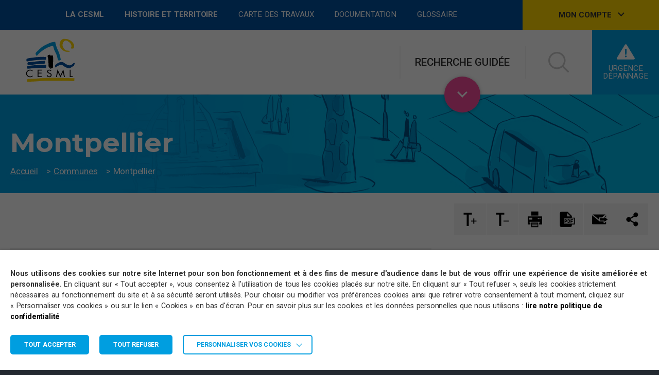

--- FILE ---
content_type: text/html; charset=UTF-8
request_url: https://cesml.com/commune/montpellier/
body_size: 22182
content:
<!DOCTYPE html>
<html lang="fr-FR" class='html is-desktop' >
<head>
	<meta charset="utf-8">
	<meta name="viewport" content="width=device-width, initial-scale=1.0">

	
	<link rel="apple-touch-icon" sizes="57x57" href="https://cesml.com/content/themes/cesml/resources/assets/images/favicons/apple-icon-57x57.png">
	<link rel="apple-touch-icon" sizes="60x60" href="https://cesml.com/content/themes/cesml/resources/assets/images/favicons/apple-icon-60x60.png">
	<link rel="apple-touch-icon" sizes="72x72" href="https://cesml.com/content/themes/cesml/resources/assets/images/favicons/apple-icon-72x72.png">
	<link rel="apple-touch-icon" sizes="76x76" href="https://cesml.com/content/themes/cesml/resources/assets/images/favicons/apple-icon-76x76.png">
	<link rel="apple-touch-icon" sizes="114x114" href="https://cesml.com/content/themes/cesml/resources/assets/images/favicons/apple-icon-114x114.png">
	<link rel="apple-touch-icon" sizes="120x120" href="https://cesml.com/content/themes/cesml/resources/assets/images/favicons/apple-icon-120x120.png">
	<link rel="apple-touch-icon" sizes="144x144" href="https://cesml.com/content/themes/cesml/resources/assets/images/favicons/apple-icon-144x144.png">
	<link rel="apple-touch-icon" sizes="152x152" href="https://cesml.com/content/themes/cesml/resources/assets/images/favicons/apple-icon-152x152.png">
	<link rel="apple-touch-icon" sizes="180x180" href="https://cesml.com/content/themes/cesml/resources/assets/images/favicons/apple-icon-180x180.png">
	<link rel="icon" type="image/png" sizes="192x192"  href="https://cesml.com/content/themes/cesml/resources/assets/images/favicons/android-icon-192x192.png">
	<link rel="icon" type="image/png" sizes="32x32" href="https://cesml.com/content/themes/cesml/resources/assets/images/favicons/favicon-32x32.png">
	<link rel="icon" type="image/png" sizes="96x96" href="https://cesml.com/content/themes/cesml/resources/assets/images/favicons/favicon-96x96.png">
	<link rel="icon" type="image/png" sizes="16x16" href="https://cesml.com/content/themes/cesml/resources/assets/images/favicons/favicon-16x16.png">
	<link rel="manifest" href="https://cesml.com/content/themes/cesml/resources/assets/images/favicons/manifest.json">
	<meta name="msapplication-TileColor" content="#ffffff">
	<meta name="msapplication-TileImage" content="https://cesml.com/content/themes/cesml/resources/assets/images/favicons/ms-icon-144x144.png">
	<meta name="theme-color" content="#ffffff">
			<meta name="google-site-verification" content="OTMiJGivG_fhwUa7AOjWXFv8CyoV_2TS6arfyn05yO8" />
		<meta name='robots' content='index, follow, max-image-preview:large, max-snippet:-1, max-video-preview:-1' />
	<style>img:is([sizes="auto" i], [sizes^="auto," i]) { contain-intrinsic-size: 3000px 1500px }</style>
	
	<!-- This site is optimized with the Yoast SEO plugin v25.4 - https://yoast.com/wordpress/plugins/seo/ -->
	<title>Montpellier - CESML</title>
	<link rel="canonical" href="https://cesml.com/commune/montpellier/" />
	<meta property="og:locale" content="fr_FR" />
	<meta property="og:type" content="article" />
	<meta property="og:title" content="Montpellier - CESML" />
	<meta property="og:url" content="https://cesml.com/commune/montpellier/" />
	<meta property="og:site_name" content="CESML" />
	<meta property="article:modified_time" content="2025-01-26T02:52:02+00:00" />
	<meta name="twitter:card" content="summary_large_image" />
	<script type="application/ld+json" class="yoast-schema-graph">{"@context":"https://schema.org","@graph":[{"@type":"WebPage","@id":"https://cesml.com/commune/montpellier/","url":"https://cesml.com/commune/montpellier/","name":"Montpellier - CESML","isPartOf":{"@id":"https://cesml.com/#website"},"datePublished":"2018-05-24T14:50:15+00:00","dateModified":"2025-01-26T02:52:02+00:00","breadcrumb":{"@id":"https://cesml.com/commune/montpellier/#breadcrumb"},"inLanguage":"fr-FR","potentialAction":[{"@type":"ReadAction","target":["https://cesml.com/commune/montpellier/"]}]},{"@type":"BreadcrumbList","@id":"https://cesml.com/commune/montpellier/#breadcrumb","itemListElement":[{"@type":"ListItem","position":1,"name":"Accueil","item":"https://cesml.com/"},{"@type":"ListItem","position":2,"name":"Communes","item":"https://cesml.com/commune/"},{"@type":"ListItem","position":3,"name":"Montpellier"}]},{"@type":"WebSite","@id":"https://cesml.com/#website","url":"https://cesml.com/","name":"CESML","description":"Coopérative d&#039;électricité de Saint Martin de Londres","publisher":{"@id":"https://cesml.com/#organization"},"potentialAction":[{"@type":"SearchAction","target":{"@type":"EntryPoint","urlTemplate":"https://cesml.com/?s={search_term_string}"},"query-input":{"@type":"PropertyValueSpecification","valueRequired":true,"valueName":"search_term_string"}}],"inLanguage":"fr-FR"},{"@type":"Organization","@id":"https://cesml.com/#organization","name":"CESML","url":"https://cesml.com/","logo":{"@type":"ImageObject","inLanguage":"fr-FR","@id":"https://cesml.com/#/schema/logo/image/","url":"https://cesml.com/content/uploads/2018/08/logo-CESML-vecto.png","contentUrl":"https://cesml.com/content/uploads/2018/08/logo-CESML-vecto.png","width":1624,"height":1572,"caption":"CESML"},"image":{"@id":"https://cesml.com/#/schema/logo/image/"}}]}</script>
	<!-- / Yoast SEO plugin. -->


<link rel='dns-prefetch' href='//cdnjs.cloudflare.com' />
<link rel='stylesheet' id='wp-block-library-css' href='https://cesml.com/cms/wp-includes/css/dist/block-library/style.min.css' type='text/css' media='all' />
<style id='classic-theme-styles-inline-css' type='text/css'>
/*! This file is auto-generated */
.wp-block-button__link{color:#fff;background-color:#32373c;border-radius:9999px;box-shadow:none;text-decoration:none;padding:calc(.667em + 2px) calc(1.333em + 2px);font-size:1.125em}.wp-block-file__button{background:#32373c;color:#fff;text-decoration:none}
</style>
<style id='global-styles-inline-css' type='text/css'>
:root{--wp--preset--aspect-ratio--square: 1;--wp--preset--aspect-ratio--4-3: 4/3;--wp--preset--aspect-ratio--3-4: 3/4;--wp--preset--aspect-ratio--3-2: 3/2;--wp--preset--aspect-ratio--2-3: 2/3;--wp--preset--aspect-ratio--16-9: 16/9;--wp--preset--aspect-ratio--9-16: 9/16;--wp--preset--color--black: #000000;--wp--preset--color--cyan-bluish-gray: #abb8c3;--wp--preset--color--white: #ffffff;--wp--preset--color--pale-pink: #f78da7;--wp--preset--color--vivid-red: #cf2e2e;--wp--preset--color--luminous-vivid-orange: #ff6900;--wp--preset--color--luminous-vivid-amber: #fcb900;--wp--preset--color--light-green-cyan: #7bdcb5;--wp--preset--color--vivid-green-cyan: #00d084;--wp--preset--color--pale-cyan-blue: #8ed1fc;--wp--preset--color--vivid-cyan-blue: #0693e3;--wp--preset--color--vivid-purple: #9b51e0;--wp--preset--gradient--vivid-cyan-blue-to-vivid-purple: linear-gradient(135deg,rgba(6,147,227,1) 0%,rgb(155,81,224) 100%);--wp--preset--gradient--light-green-cyan-to-vivid-green-cyan: linear-gradient(135deg,rgb(122,220,180) 0%,rgb(0,208,130) 100%);--wp--preset--gradient--luminous-vivid-amber-to-luminous-vivid-orange: linear-gradient(135deg,rgba(252,185,0,1) 0%,rgba(255,105,0,1) 100%);--wp--preset--gradient--luminous-vivid-orange-to-vivid-red: linear-gradient(135deg,rgba(255,105,0,1) 0%,rgb(207,46,46) 100%);--wp--preset--gradient--very-light-gray-to-cyan-bluish-gray: linear-gradient(135deg,rgb(238,238,238) 0%,rgb(169,184,195) 100%);--wp--preset--gradient--cool-to-warm-spectrum: linear-gradient(135deg,rgb(74,234,220) 0%,rgb(151,120,209) 20%,rgb(207,42,186) 40%,rgb(238,44,130) 60%,rgb(251,105,98) 80%,rgb(254,248,76) 100%);--wp--preset--gradient--blush-light-purple: linear-gradient(135deg,rgb(255,206,236) 0%,rgb(152,150,240) 100%);--wp--preset--gradient--blush-bordeaux: linear-gradient(135deg,rgb(254,205,165) 0%,rgb(254,45,45) 50%,rgb(107,0,62) 100%);--wp--preset--gradient--luminous-dusk: linear-gradient(135deg,rgb(255,203,112) 0%,rgb(199,81,192) 50%,rgb(65,88,208) 100%);--wp--preset--gradient--pale-ocean: linear-gradient(135deg,rgb(255,245,203) 0%,rgb(182,227,212) 50%,rgb(51,167,181) 100%);--wp--preset--gradient--electric-grass: linear-gradient(135deg,rgb(202,248,128) 0%,rgb(113,206,126) 100%);--wp--preset--gradient--midnight: linear-gradient(135deg,rgb(2,3,129) 0%,rgb(40,116,252) 100%);--wp--preset--font-size--small: 13px;--wp--preset--font-size--medium: 20px;--wp--preset--font-size--large: 36px;--wp--preset--font-size--x-large: 42px;--wp--preset--spacing--20: 0.44rem;--wp--preset--spacing--30: 0.67rem;--wp--preset--spacing--40: 1rem;--wp--preset--spacing--50: 1.5rem;--wp--preset--spacing--60: 2.25rem;--wp--preset--spacing--70: 3.38rem;--wp--preset--spacing--80: 5.06rem;--wp--preset--shadow--natural: 6px 6px 9px rgba(0, 0, 0, 0.2);--wp--preset--shadow--deep: 12px 12px 50px rgba(0, 0, 0, 0.4);--wp--preset--shadow--sharp: 6px 6px 0px rgba(0, 0, 0, 0.2);--wp--preset--shadow--outlined: 6px 6px 0px -3px rgba(255, 255, 255, 1), 6px 6px rgba(0, 0, 0, 1);--wp--preset--shadow--crisp: 6px 6px 0px rgba(0, 0, 0, 1);}:where(.is-layout-flex){gap: 0.5em;}:where(.is-layout-grid){gap: 0.5em;}body .is-layout-flex{display: flex;}.is-layout-flex{flex-wrap: wrap;align-items: center;}.is-layout-flex > :is(*, div){margin: 0;}body .is-layout-grid{display: grid;}.is-layout-grid > :is(*, div){margin: 0;}:where(.wp-block-columns.is-layout-flex){gap: 2em;}:where(.wp-block-columns.is-layout-grid){gap: 2em;}:where(.wp-block-post-template.is-layout-flex){gap: 1.25em;}:where(.wp-block-post-template.is-layout-grid){gap: 1.25em;}.has-black-color{color: var(--wp--preset--color--black) !important;}.has-cyan-bluish-gray-color{color: var(--wp--preset--color--cyan-bluish-gray) !important;}.has-white-color{color: var(--wp--preset--color--white) !important;}.has-pale-pink-color{color: var(--wp--preset--color--pale-pink) !important;}.has-vivid-red-color{color: var(--wp--preset--color--vivid-red) !important;}.has-luminous-vivid-orange-color{color: var(--wp--preset--color--luminous-vivid-orange) !important;}.has-luminous-vivid-amber-color{color: var(--wp--preset--color--luminous-vivid-amber) !important;}.has-light-green-cyan-color{color: var(--wp--preset--color--light-green-cyan) !important;}.has-vivid-green-cyan-color{color: var(--wp--preset--color--vivid-green-cyan) !important;}.has-pale-cyan-blue-color{color: var(--wp--preset--color--pale-cyan-blue) !important;}.has-vivid-cyan-blue-color{color: var(--wp--preset--color--vivid-cyan-blue) !important;}.has-vivid-purple-color{color: var(--wp--preset--color--vivid-purple) !important;}.has-black-background-color{background-color: var(--wp--preset--color--black) !important;}.has-cyan-bluish-gray-background-color{background-color: var(--wp--preset--color--cyan-bluish-gray) !important;}.has-white-background-color{background-color: var(--wp--preset--color--white) !important;}.has-pale-pink-background-color{background-color: var(--wp--preset--color--pale-pink) !important;}.has-vivid-red-background-color{background-color: var(--wp--preset--color--vivid-red) !important;}.has-luminous-vivid-orange-background-color{background-color: var(--wp--preset--color--luminous-vivid-orange) !important;}.has-luminous-vivid-amber-background-color{background-color: var(--wp--preset--color--luminous-vivid-amber) !important;}.has-light-green-cyan-background-color{background-color: var(--wp--preset--color--light-green-cyan) !important;}.has-vivid-green-cyan-background-color{background-color: var(--wp--preset--color--vivid-green-cyan) !important;}.has-pale-cyan-blue-background-color{background-color: var(--wp--preset--color--pale-cyan-blue) !important;}.has-vivid-cyan-blue-background-color{background-color: var(--wp--preset--color--vivid-cyan-blue) !important;}.has-vivid-purple-background-color{background-color: var(--wp--preset--color--vivid-purple) !important;}.has-black-border-color{border-color: var(--wp--preset--color--black) !important;}.has-cyan-bluish-gray-border-color{border-color: var(--wp--preset--color--cyan-bluish-gray) !important;}.has-white-border-color{border-color: var(--wp--preset--color--white) !important;}.has-pale-pink-border-color{border-color: var(--wp--preset--color--pale-pink) !important;}.has-vivid-red-border-color{border-color: var(--wp--preset--color--vivid-red) !important;}.has-luminous-vivid-orange-border-color{border-color: var(--wp--preset--color--luminous-vivid-orange) !important;}.has-luminous-vivid-amber-border-color{border-color: var(--wp--preset--color--luminous-vivid-amber) !important;}.has-light-green-cyan-border-color{border-color: var(--wp--preset--color--light-green-cyan) !important;}.has-vivid-green-cyan-border-color{border-color: var(--wp--preset--color--vivid-green-cyan) !important;}.has-pale-cyan-blue-border-color{border-color: var(--wp--preset--color--pale-cyan-blue) !important;}.has-vivid-cyan-blue-border-color{border-color: var(--wp--preset--color--vivid-cyan-blue) !important;}.has-vivid-purple-border-color{border-color: var(--wp--preset--color--vivid-purple) !important;}.has-vivid-cyan-blue-to-vivid-purple-gradient-background{background: var(--wp--preset--gradient--vivid-cyan-blue-to-vivid-purple) !important;}.has-light-green-cyan-to-vivid-green-cyan-gradient-background{background: var(--wp--preset--gradient--light-green-cyan-to-vivid-green-cyan) !important;}.has-luminous-vivid-amber-to-luminous-vivid-orange-gradient-background{background: var(--wp--preset--gradient--luminous-vivid-amber-to-luminous-vivid-orange) !important;}.has-luminous-vivid-orange-to-vivid-red-gradient-background{background: var(--wp--preset--gradient--luminous-vivid-orange-to-vivid-red) !important;}.has-very-light-gray-to-cyan-bluish-gray-gradient-background{background: var(--wp--preset--gradient--very-light-gray-to-cyan-bluish-gray) !important;}.has-cool-to-warm-spectrum-gradient-background{background: var(--wp--preset--gradient--cool-to-warm-spectrum) !important;}.has-blush-light-purple-gradient-background{background: var(--wp--preset--gradient--blush-light-purple) !important;}.has-blush-bordeaux-gradient-background{background: var(--wp--preset--gradient--blush-bordeaux) !important;}.has-luminous-dusk-gradient-background{background: var(--wp--preset--gradient--luminous-dusk) !important;}.has-pale-ocean-gradient-background{background: var(--wp--preset--gradient--pale-ocean) !important;}.has-electric-grass-gradient-background{background: var(--wp--preset--gradient--electric-grass) !important;}.has-midnight-gradient-background{background: var(--wp--preset--gradient--midnight) !important;}.has-small-font-size{font-size: var(--wp--preset--font-size--small) !important;}.has-medium-font-size{font-size: var(--wp--preset--font-size--medium) !important;}.has-large-font-size{font-size: var(--wp--preset--font-size--large) !important;}.has-x-large-font-size{font-size: var(--wp--preset--font-size--x-large) !important;}
:where(.wp-block-post-template.is-layout-flex){gap: 1.25em;}:where(.wp-block-post-template.is-layout-grid){gap: 1.25em;}
:where(.wp-block-columns.is-layout-flex){gap: 2em;}:where(.wp-block-columns.is-layout-grid){gap: 2em;}
:root :where(.wp-block-pullquote){font-size: 1.5em;line-height: 1.6;}
</style>
<link rel='stylesheet' id='wp-polls-css' href='https://cesml.com/content/plugins/wp-polls/polls-css.css' type='text/css' media='all' />
<style id='wp-polls-inline-css' type='text/css'>
.wp-polls .pollbar {
	margin: 1px;
	font-size: 6px;
	line-height: 8px;
	height: 8px;
	background-image: url('https://cesml.com/content/plugins/wp-polls/images/default/pollbg.gif');
	border: 1px solid #c8c8c8;
}

</style>
<link rel='stylesheet' id='cookie-law-info-css' href='https://cesml.com/content/plugins/webtoffee-gdpr-cookie-consent/public/css/cookie-law-info-public.css' type='text/css' media='all' />
<link rel='stylesheet' id='cookie-law-info-gdpr-css' href='https://cesml.com/content/plugins/webtoffee-gdpr-cookie-consent/public/css/cookie-law-info-gdpr.css' type='text/css' media='all' />
<style id='cookie-law-info-gdpr-inline-css' type='text/css'>
.cli-modal-content, .cli-tab-content { background-color: #ffffff; }.cli-privacy-content-text, .cli-modal .cli-modal-dialog, .cli-tab-container p, a.cli-privacy-readmore { color: #000000; }.cli-tab-header { background-color: #f2f2f2; }.cli-tab-header, .cli-tab-header a.cli-nav-link,span.cli-necessary-caption,.cli-switch .cli-slider:after { color: #000000; }.cli-switch .cli-slider:before { background-color: #ffffff; }.cli-switch input:checked + .cli-slider:before { background-color: #ffffff; }.cli-switch .cli-slider { background-color: #e3e1e8; }.cli-switch input:checked + .cli-slider { background-color: #28a745; }.cli-modal-close svg { fill: #000000; }.cli-tab-footer .wt-cli-privacy-accept-all-btn { background-color: #00acad; color: #ffffff}.cli-tab-footer .wt-cli-privacy-accept-btn { background-color: #00acad; color: #ffffff}.cli-tab-header a:before{ border-right: 1px solid #000000; border-bottom: 1px solid #000000; }
</style>
<link rel='stylesheet' id='style-css' href='https://cesml.com/content/themes/cesml/resources/assets/css/style.css?v=1&#038;ver=1733932239' type='text/css' media='all' />
<link rel='stylesheet' id='print-css' href='https://cesml.com/content/themes/cesml/resources/assets/css/print.css?v=1&#038;ver=1733932239' type='text/css' media='print' />
<link rel='stylesheet' id='sib-front-css-css' href='https://cesml.com/content/plugins/mailin/css/mailin-front.css' type='text/css' media='all' />
<script type="text/javascript" src="https://cdnjs.cloudflare.com/ajax/libs/jquery/2.2.4/jquery.min.js" id="jquery-js"></script>
<script type="text/javascript" id="cookie-law-info-js-extra">
/* <![CDATA[ */
var Cli_Data = {"nn_cookie_ids":["CONSENT","VISITOR_INFO1_LIVE","","YSC","_gid","_gat","PHPSESSID","_ga"],"non_necessary_cookies":{"necessary":["PHPSESSID","cookielawinfo-checkbox-advertisement"],"analytics":["_gid","_gat","_ga"],"advertisement":["CONSENT","VISITOR_INFO1_LIVE","__Secure-3PAPISID, __Secure-3PSID, __Secure-3PSIDCC, APISID, HSID, LOGIN_INFO, PREF, SAPISID, SID, SIDCC, SSID","YSC"]},"cookielist":{"necessary":{"id":124,"status":true,"priority":0,"title":"N\u00e9cessaires","strict":true,"default_state":false,"ccpa_optout":false,"loadonstart":false},"functional":{"id":125,"status":true,"priority":5,"title":"Fonctionnels","strict":false,"default_state":false,"ccpa_optout":false,"loadonstart":false},"analytics":{"id":127,"status":true,"priority":3,"title":"Statistiques","strict":false,"default_state":false,"ccpa_optout":false,"loadonstart":false},"advertisement":{"id":128,"status":true,"priority":2,"title":"Publicitaires","strict":false,"default_state":false,"ccpa_optout":false,"loadonstart":false}},"ajax_url":"https:\/\/cesml.com\/cms\/wp-admin\/admin-ajax.php","current_lang":"fr","security":"f39a02915d","eu_countries":["GB"],"geoIP":"disabled","use_custom_geolocation_api":"","custom_geolocation_api":"https:\/\/geoip.cookieyes.com\/geoip\/checker\/result.php","consentVersion":"1","strictlyEnabled":["necessary","obligatoire"],"cookieDomain":"","privacy_length":"250","ccpaEnabled":"","ccpaRegionBased":"","ccpaBarEnabled":"","ccpaType":"gdpr","triggerDomRefresh":"","secure_cookies":""};
var log_object = {"ajax_url":"https:\/\/cesml.com\/cms\/wp-admin\/admin-ajax.php"};
/* ]]> */
</script>
<script type="text/javascript" src="https://cesml.com/content/plugins/webtoffee-gdpr-cookie-consent/public/js/cookie-law-info-public.js" id="cookie-law-info-js"></script>
<script type="text/javascript" id="sib-front-js-js-extra">
/* <![CDATA[ */
var sibErrMsg = {"invalidMail":"Veuillez entrer une adresse e-mail valide.","requiredField":"Veuillez compl\u00e9ter les champs obligatoires.","invalidDateFormat":"Veuillez entrer une date valide.","invalidSMSFormat":"Veuillez entrer une num\u00e9ro de t\u00e9l\u00e9phone valide."};
var ajax_sib_front_object = {"ajax_url":"https:\/\/cesml.com\/cms\/wp-admin\/admin-ajax.php","ajax_nonce":"73350bca93","flag_url":"https:\/\/cesml.com\/content\/plugins\/mailin\/img\/flags\/"};
/* ]]> */
</script>
<script type="text/javascript" src="https://cesml.com/content/plugins/mailin/js/mailin-front.js" id="sib-front-js-js"></script>
<link rel="alternate" title="oEmbed (JSON)" type="application/json+oembed" href="https://cesml.com/wp-json/oembed/1.0/embed?url=https%3A%2F%2Fcesml.com%2Fcommune%2Fmontpellier%2F" />
<link rel="alternate" title="oEmbed (XML)" type="text/xml+oembed" href="https://cesml.com/wp-json/oembed/1.0/embed?url=https%3A%2F%2Fcesml.com%2Fcommune%2Fmontpellier%2F&#038;format=xml" />
<!-- Google Tag Manager -->
<script type="text/plain" data-cli-class="cli-blocker-script"  data-cli-category="analytics" data-cli-script-type="analytics" data-cli-block="true" data-cli-block-if-ccpa-optout="false" data-cli-element-position="head">(function(w,d,s,l,i){w[l]=w[l]||[];w[l].push({'gtm.start':
new Date().getTime(),event:'gtm.js'});var f=d.getElementsByTagName(s)[0],
j=d.createElement(s),dl=l!='dataLayer'?'&l='+l:'';j.async=true;j.src=
'https://www.googletagmanager.com/gtm.js?id='+i+dl;f.parentNode.insertBefore(j,f);
})(window,document,'script','dataLayer','GTM-M586BKK');</script>
<!-- End Google Tag Manager -->

<!-- Global site tag (gtag.js) - Google Analytics -->
<script type="text/plain" data-cli-class="cli-blocker-script"  data-cli-category="analytics" data-cli-script-type="analytics" data-cli-block="true" data-cli-block-if-ccpa-optout="false" data-cli-element-position="head" async src="https://www.googletagmanager.com/gtag/js?id=UA-73291830-1"></script>
<script type="text/plain" data-cli-class="cli-blocker-script"  data-cli-category="analytics" data-cli-script-type="analytics" data-cli-block="true" data-cli-block-if-ccpa-optout="false" data-cli-element-position="head">
  window.dataLayer = window.dataLayer || [];
  function gtag(){dataLayer.push(arguments);}
  gtag('js', new Date());

  gtag('config', 'UA-73291830-1');
</script><script type="text/javascript">
//<![CDATA[
var cesml = {
ajaxurl: 'https://cesml.com/ajax',
};
//]]>
</script><style type="text/css">.broken_link, a.broken_link {
	text-decoration: line-through;
}</style>
	<script type="text/javascript">
		var assetsUrl = "https://cesml.com/content/themes/cesml/resources/assets";
		//var mapKey = "AIzaSyDLgxTYyZGUWb0AFFZLQD4-KBPTg9yZTXk";
		var mapKey = "AIzaSyDpzMkKox0lLHPQMvxmxfhLiQtKlshxQuQ";
	</script>
</head>
<body class="wp-singular commune-template-default single single-commune postid-2025 wp-theme-iquitheme wp-child-theme-cesml" role="document">

	<div tabindex="-1" class="content-search-advanced">
		<button type="button" title="Fermer la recherche guidée" class="btn-close"></button>
		<div aria-hidden="true" class="title-wrapper">
			<p class="title title-1 active">
				<span class="ico">1</span>
				<button type="button" tabindex="-1" class="txt" data-step="1">
					Je suis
					<span class="label"></span>
				</button>
			</p>
			<p class="title title-2">
				<span class="ico">2</span>
				<button type="button" tabindex="-1" class="txt" data-step="2">
					Situation
					<span class="label"></span>
				</button>
			</p>
			<p class="title title-3">
				<span class="ico">3</span>
				<button type="button" tabindex="-1" class="txt" data-step="3">
					J&#039;ai besoin
					<span class="label"></span>
				</button>
			</p>
		</div>
		<nav class="nav" role="navigation" aria-label="Menu de recherche guidée">
			<div class="nav-content"><ul id="menu-recherche-guidee" class="menu"><li id="menu-item-24" class="menu-item menu-item-type-custom menu-item-object-custom menu-item-has-children menu-item-24"><a href="#">Un particulier</a>
<ul class="sub-menu">
	<li id="menu-item-5539" class="menu-item menu-item-type-post_type menu-item-object-document menu-item-5539"><a href="https://cesml.com/document/catalogue-prestations-grd-cesml-au-01-08-2018-tarifications-prestation-contrat/">Catalogue prestations GRD CESML consommateurs</a></li>
	<li id="menu-item-28" class="menu-item menu-item-type-custom menu-item-object-custom menu-item-has-children menu-item-28"><a href="#">Je construis</a>
	<ul class="sub-menu">
		<li id="menu-item-4309" class="menu-item menu-item-type-post_type menu-item-object-page menu-item-4309"><a href="https://cesml.com/je-construis/particulier-consommateur-residentiel/je-construis-je-fais-ma-demande/">J’effectue ma demande de raccordement ≤ 36 kVA</a></li>
		<li id="menu-item-4311" class="menu-item menu-item-type-post_type menu-item-object-page menu-item-4311"><a href="https://cesml.com/je-construis/branchement-bt-definition-3-2/">J’effectue ma demande de raccordement > 36 kVA</a></li>
		<li id="menu-item-5526" class="menu-item menu-item-type-post_type menu-item-object-page menu-item-5526"><a href="https://cesml.com/je-construis/je-construis-branchement-provisoire-pour-travaux/">Je fais ma demande de branchement de chantier</a></li>
	</ul>
</li>
	<li id="menu-item-29" class="menu-item menu-item-type-custom menu-item-object-custom menu-item-has-children menu-item-29"><a href="#">J&#8217;emménage</a>
	<ul class="sub-menu">
		<li id="menu-item-4312" class="menu-item menu-item-type-post_type menu-item-object-page menu-item-4312"><a href="https://cesml.com/jemmenage/particulier-consommateur-residentiel-2/ma-demande-de-contrat/">Ma demande de contrat au Tarif Réglementé de Vente</a></li>
		<li id="menu-item-4313" class="menu-item menu-item-type-post_type menu-item-object-page menu-item-4313"><a href="https://cesml.com/jemmenage/particulier-consommateur-residentiel-2/je-gere-mes-facture/">Je gère mes factures</a></li>
		<li id="menu-item-4314" class="menu-item menu-item-type-post_type menu-item-object-page menu-item-4314"><a href="https://cesml.com/jemmenage/particulier-consommateur-residentiel-2/informations-et-tarifs/">Mes Informations et Services</a></li>
	</ul>
</li>
	<li id="menu-item-30" class="menu-item menu-item-type-custom menu-item-object-custom menu-item-has-children menu-item-30"><a href="#">Je gère mon contrat</a>
	<ul class="sub-menu">
		<li id="menu-item-4315" class="menu-item menu-item-type-post_type menu-item-object-page menu-item-4315"><a href="https://cesml.com/je-gere-mon-contrat/particulier-consommateur-residentiel/regler-ma-facture/">Régler mes factures</a></li>
		<li id="menu-item-4316" class="menu-item menu-item-type-post_type menu-item-object-page menu-item-4316"><a href="https://cesml.com/je-gere-mon-contrat/particulier-consommateur-residentiel/anticiper-mes-reglements/">Mensualiser mes règlements</a></li>
		<li id="menu-item-4317" class="menu-item menu-item-type-post_type menu-item-object-page menu-item-4317"><a href="https://cesml.com/je-gere-mon-contrat/particulier-consommateur-residentiel/choisir-loption-adaptee-a-mes-besoins/">Choisir mon option</a></li>
		<li id="menu-item-4318" class="menu-item menu-item-type-post_type menu-item-object-page menu-item-4318"><a href="https://cesml.com/je-gere-mon-contrat/particulier-consommateur-residentiel/relever-mes-index/">Transmettre mes index</a></li>
	</ul>
</li>
</ul>
</li>
<li id="menu-item-26" class="menu-item menu-item-type-custom menu-item-object-custom menu-item-has-children menu-item-26"><a href="#">Un producteur d&rsquo;électricité</a>
<ul class="sub-menu">
	<li id="menu-item-5541" class="menu-item menu-item-type-post_type menu-item-object-document menu-item-5541"><a href="https://cesml.com/document/catalogue-prestations-grd-cesml-au-01-08-2018-tarifications-prestation-contrat/">Catalogue prestations GRD CESML consommateurs</a></li>
	<li id="menu-item-35" class="menu-item menu-item-type-custom menu-item-object-custom menu-item-has-children menu-item-35"><a href="#">Je construis</a>
	<ul class="sub-menu">
		<li id="menu-item-5533" class="menu-item menu-item-type-post_type menu-item-object-page menu-item-5533"><a href="https://cesml.com/je-construis/branchement-bt-definition-3-2-2-2-3/">J&rsquo;effectue ma demande de raccordement ≤ 36 KVA Autoconsommation sans injection</a></li>
	</ul>
</li>
	<li id="menu-item-4831" class="menu-item menu-item-type-post_type menu-item-object-page menu-item-4831"><a href="https://cesml.com/jemmenage/">J&#8217;emménage</a></li>
	<li id="menu-item-4828" class="menu-item menu-item-type-post_type menu-item-object-page menu-item-4828"><a href="https://cesml.com/je-gere-mon-contrat/">Je gère mon contrat</a></li>
</ul>
</li>
<li id="menu-item-4839" class="menu-item menu-item-type-custom menu-item-object-custom menu-item-has-children menu-item-4839"><a href="#">Professionnel</a>
<ul class="sub-menu">
	<li id="menu-item-5540" class="menu-item menu-item-type-post_type menu-item-object-document menu-item-5540"><a href="https://cesml.com/document/catalogue-prestations-grd-cesml-au-01-08-2018-tarifications-prestation-contrat/">Catalogue prestations GRD CESML consommateurs</a></li>
	<li id="menu-item-4840" class="menu-item menu-item-type-custom menu-item-object-custom menu-item-has-children menu-item-4840"><a href="#">Je construis</a>
	<ul class="sub-menu">
		<li id="menu-item-4826" class="menu-item menu-item-type-post_type menu-item-object-page menu-item-4826"><a href="https://cesml.com/je-construis/je-construis-branchement-provisoire-pour-travaux/">Je fais ma demande de branchement de chantier</a></li>
		<li id="menu-item-5536" class="menu-item menu-item-type-post_type menu-item-object-page menu-item-5536"><a href="https://cesml.com/je-construis/branchement-bt-definition-3-2/">Je fais ma demande de raccordement >36kVA pour installation de consommation</a></li>
		<li id="menu-item-5537" class="menu-item menu-item-type-post_type menu-item-object-page menu-item-5537"><a href="https://cesml.com/je-construis/particulier-consommateur-residentiel/je-construis-je-fais-ma-demande/">Particulier ≤ 36 kVA – Je fais ma demande</a></li>
		<li id="menu-item-4827" class="menu-item menu-item-type-post_type menu-item-object-page menu-item-4827"><a href="https://cesml.com/je-construis/demande-de-raccordement-dun-programme-immobilier-au-reseau-public-de-distribution-de-la-cesml/">Demande de raccordement d&rsquo;un programme immobilier</a></li>
	</ul>
</li>
	<li id="menu-item-4830" class="menu-item menu-item-type-post_type menu-item-object-page menu-item-4830"><a href="https://cesml.com/jemmenage/">J&#8217;emménage</a></li>
	<li id="menu-item-4829" class="menu-item menu-item-type-post_type menu-item-object-page menu-item-4829"><a href="https://cesml.com/je-gere-mon-contrat/">Je gère mon contrat</a></li>
</ul>
</li>
</ul></div>
		</nav>
	</div>

	<div id="wrapper">
		<header id="header" role="banner">
			<div class="header-content">
				<a href="#main" tabindex="1" class="avoidance-link-wrapper scroll-smooth">Aller au contenu</a>
				<div class="top">
					<nav class="clearfix nav-primary" role="navigation" aria-label="Menu principal">
						<div class="nav-primary-content"><ul id="menu-menu-principal" class="menu"><li id="menu-item-625" class="bold menu-item menu-item-type-post_type menu-item-object-page menu-item-625"><a href="https://cesml.com/la-cesml/">La CESML</a></li>
<li id="menu-item-624" class="bold menu-item menu-item-type-post_type menu-item-object-page menu-item-624"><a href="https://cesml.com/histoire-et-territoire/">Histoire et territoire</a></li>
<li id="menu-item-1212" class="menu-item menu-item-type-post_type_archive menu-item-object-travaux menu-item-1212"><a href="https://cesml.com/travaux/">Carte des travaux</a></li>
<li id="menu-item-636" class="menu-item menu-item-type-post_type menu-item-object-page menu-item-636"><a href="https://cesml.com/documentation/">Documentation</a></li>
<li id="menu-item-635" class="menu-item menu-item-type-post_type menu-item-object-page menu-item-635"><a href="https://cesml.com/glossaire/">Glossaire</a></li>
</ul></div>
					</nav>

					<div class="nav-account">
						<button type="button" class="btn-account">
							<span class="content-btn">
								
																Mon compte
							</span>
						</button>
						<div class="nav-account-content">
							<button type="button" class="btn-back">Retour</button>
							<div class="form-login">
								<p class="btn-submit-wrapper">
									<a href="https://moncompte-cesml.multield.net/" class="btn btn-primary btn-submit" target="_blank">
										Me connecter
									</a>
								</p>
								<p class="btn-wrapper">
									<a href="https://cesml.com/creer-mon-compte-cest-simple/" target="_blank" title="" class="btn btn-primary">
										Créer un compte
									</a>
								</p>
                                                                                                                    								<p class="btn-wrapper">
        									<a href="https://cesml.com/actualites/echeances-mensualisation/" target="" title="" class="btn btn-link">
        										INFO client mensualisé
        									</a>
        								</p>
                                                                    							</div>
							<button type="button" class="btn-close"><span class="screen-reader-text">Fermer le menu</span></button>
						</div>
					</div>
				</div>


				<div class="bottom">
											<a href="https://cesml.com/" title="CESML (Retour à l&#039;accueil)" class="logo">
							<img src="https://cesml.com/content/themes/cesml/resources/assets/images/svg/logo-cesml.svg" title="CESML (Retour à l&#039;accueil)" alt="CESML (Logo)" width="110" height="96">
						</a>
					
					<button type="button" class="search-advanced">
						Recherche guidée
						<span aria-hidden="true" class="ico"></span>
					</button>

					<div class="search-basic" role="search">
						<form method="get" class="form-search" action="https://cesml.com/">
							<label for="search-form-search" class="screen-reader-text">Rechercher</label>
							<input type="search" placeholder="Rechercher" name="s" required>
							<button type="button" title="Fermer la recherche" class="btn btn-close">
							</button>
							<button type="submit" class="btn btn-submit-form-search desktop">
								<svg enable-background="new 0 0 266.39 266.39" height="40" viewBox="0 0 266.39 266.39" width="40" xmlns="http://www.w3.org/2000/svg"><path d="m197.78 182.58 21.39 21.34q21.75 21.73 43.49 43.47c4.92 4.93 5 11.87.23 16.15a10.59 10.59 0 0 1 -13.54.78 23.36 23.36 0 0 1 -2.79-2.49q-31-31-62-62c-.65-.65-1.19-1.39-1.77-2.07-52.12 42.75-123.67 28.15-158.83-17-33.96-43.66-32.31-106.25 8.1-147.34 41.4-42.1 105.77-43.82 149.65-8.62 44.29 35.5 58.37 105.65 16.07 157.78zm-176.09-71.3a89.78 89.78 0 0 0 89.87 90.38c49.43 0 89.9-40.2 90.1-89.57a90 90 0 1 0 -180-.81z"/></svg>
							</button>
							<button type="submit" title="Rechercher" class="btn btn-primary btn-submit-form-search mobile">
								Ok
							</button>
						</form>
						<button type="button" title="Rechercher" class="btn-search">
							<svg enable-background="new 0 0 266.39 266.39" height="40" viewBox="0 0 266.39 266.39" width="40" xmlns="http://www.w3.org/2000/svg"><path d="m197.78 182.58 21.39 21.34q21.75 21.73 43.49 43.47c4.92 4.93 5 11.87.23 16.15a10.59 10.59 0 0 1 -13.54.78 23.36 23.36 0 0 1 -2.79-2.49q-31-31-62-62c-.65-.65-1.19-1.39-1.77-2.07-52.12 42.75-123.67 28.15-158.83-17-33.96-43.66-32.31-106.25 8.1-147.34 41.4-42.1 105.77-43.82 149.65-8.62 44.29 35.5 58.37 105.65 16.07 157.78zm-176.09-71.3a89.78 89.78 0 0 0 89.87 90.38c49.43 0 89.9-40.2 90.1-89.57a90 90 0 1 0 -180-.81z"/></svg>
						</button>
					</div>

					<a href="https://cesml.com/zone/" class="btn-help">
						<?xml version="1.0" encoding="iso-8859-1"?>
<!DOCTYPE svg PUBLIC "-//W3C//DTD SVG 1.1//EN" "http://www.w3.org/Graphics/SVG/1.1/DTD/svg11.dtd">
<svg version="1.1" xmlns="http://www.w3.org/2000/svg" xmlns:xlink="http://www.w3.org/1999/xlink" aria-hidden="true"
    x="0px" y="0px"
    width="35px" height="30px"
    viewBox="0 0 513 435" style="enable-background:new 0 0 513 435;" xml:space="preserve">
    <path d="M252,1h11c12.12,3.16,19.37,11.52,25.63,22Q367,153.57,445.88,283.85,477,335.38,508,386.91c11.86,19.74,3.52,41.41-18.37,48.16A8.54,8.54,0,0,0,488,436H27l-5-2C11.26,429.8,4.52,422,2.17,410.77c-1.86-8.89.57-17,5.25-24.75Q117,204.57,226.37,23C232.64,12.53,239.88,4.16,252,1ZM235.55,217l.58,0q1,33.44,1.93,66.88c.23,8.13,3.58,13.17,11.5,14.63a39.5,39.5,0,0,0,15.66-.25c8.41-1.93,11.45-6.95,11.74-15.58.84-25,1.87-49.9,2.73-74.85.65-18.8,1.17-37.6,1.75-56.4.19-6.51-1.57-12.34-7-16.27-9.36-6.74-19.57-7-29.83-2.5-9.55,4.16-11.42,12.47-11.06,22C234.34,175.41,234.89,196.2,235.55,217ZM257.9,373.31a25.36,25.36,0,0,0,0-50.72,25.36,25.36,0,0,0,0,50.72Z" transform="translate(-1 -1)"/>
</svg>

						<span class="txt">Urgence dépannage</span>
					</a>

					<button type="button" title="Afficher le menu" class="hamburger">
						<span class="line line-1"></span>
						<span class="line line-2"></span>
						<span class="bullet bullet-1"></span>
						<span class="bullet bullet-2"></span>
						<span class="bullet bullet-3"></span>
						<span class="bullet bullet-4"></span>
						<span class="bullet bullet-5"></span>
						<span class="bullet bullet-6"></span>
						<span class="bullet bullet-7"></span>
						<span class="bullet bullet-8"></span>
						<span class="bullet bullet-9"></span>
					</button>
				</div>
			</div>
		</header>


	<div class="header-main">
	<div class="container">
		<h1 class="title-page">
							Montpellier
					</h1>
		<p class="breadcrumbs"><span><span><a href="https://cesml.com/">Accueil</a></span> &gt; <span><a href="https://cesml.com/commune/">Communes</a></span> &gt; <span class="breadcrumb_last" aria-current="page">Montpellier</span></span></p>	</div>
</div>

	<ul class="page-options">
	<li class="item">
		<button type="button" class="link txt-more">
			<svg enable-background="new 0 0 764 799.96" height="27" viewBox="0 0 764 799.96" width="25" xmlns="http://www.w3.org/2000/svg"><path d="m489 1q.06 56 .12 112a11.88 11.88 0 0 1 -.38 1.91h-182.66v685h-120.75v-684.91h-184.33v-114z"/><path d="m765 530h-132.89v129.85h-56v-129.71h-132.66v-56.14h132.55v-130.23h55.79v130.23h133.21z"/></svg>

			<span class="screen-reader-text">Augmenter la taille du texte</span>
		</button>
	</li>
	<li class="item">
		<button type="button" class="link txt-less">
			<svg enable-background="new 0 0 764 799.96" height="27" viewBox="0 0 764 799.96" width="25" xmlns="http://www.w3.org/2000/svg"><path d="m489 1q.06 56 .12 112a11.88 11.88 0 0 1 -.38 1.91h-182.66v685h-120.75v-684.91h-184.33v-114z"/><path d="m765 530h-321.54v-56.17h316.05c1.83 0 3.66.1 5.49.16z"/></svg>

			<span class="screen-reader-text">Réduire la taille du texte</span>
		</button>
	</li>
	<li class="item print">
					<button type="button" class="link btn-print">
				<svg enable-background="new 0 0 49.69 54.38" height="31" viewBox="0 0 49.69 54.38" width="28" xmlns="http://www.w3.org/2000/svg"><path d="m15.94 47.81h16.87a1.41 1.41 0 0 1 0 2.81h-16.87a1.41 1.41 0 0 1 0-2.81zm0-5.62h16.87a1.41 1.41 0 1 1 0 2.81h-16.87a1.41 1.41 0 0 1 0-2.81zm-3.75 12.19h24.37v-15.94h-24.37z"/><path d="m42.24 26.61a2 2 0 1 1 2-2 2 2 0 0 1 -2 2zm-5.62 0a2 2 0 1 1 2-2 2 2 0 0 1 -2 2zm-20.68.11a1.4 1.4 0 0 1 -1.41 1.41h-8.44a1.41 1.41 0 0 1 -1.41-1.41v-3.72a1.41 1.41 0 0 1 1.41-1.41h8.44a1.4 1.4 0 0 1 1.41 1.41zm32.34-9.84h-46.87a1.4 1.4 0 0 0 -1.41 1.4v25.31a1.4 1.4 0 0 0 1.41 1.41h8v-6.56h-1.91a1.41 1.41 0 1 1 0-2.81h33.75a1.41 1.41 0 0 1 0 2.81h-1.87v6.56h8.91a1.4 1.4 0 0 0 1.41-1.41v-25.31a1.4 1.4 0 0 0 -1.42-1.4z"/><path d="m12.19 0h24.38v14.06h-24.38z"/></svg>
				<span class="screen-reader-text">Imprimer la page</span>
			</button>
			</li>
	<li class="item pdf">
					<a href="https://cesml.com/commune/montpellier?pdf=1" id="generatePdf" class="link" download>
				<svg enable-background="new 0 0 65.63 67.5" height="37" viewBox="0 0 65.63 67.5" width="36" xmlns="http://www.w3.org/2000/svg"><path d="m24.38 37.5h1.88a1.88 1.88 0 0 1 0 3.75h-1.88zm0 7.5h1.88a5.63 5.63 0 0 0 0-11.25h-5.63v15h3.75z"/><path d="m50.63 45h5.62v-3.75h-5.62v-3.75h7.5v-3.75h-11.25v15h3.75z"/><path d="m37.5 37.5h1.88a1.88 1.88 0 0 1 1.88 1.88v3.75a1.88 1.88 0 0 1 -1.88 1.87h-1.88zm7.5 5.63v-3.75a5.63 5.63 0 0 0 -5.62-5.62h-5.63v15h5.63a5.63 5.63 0 0 0 5.62-5.63z"/><path d="m61.88 30v22.5h-45v-22.5zm-30-23.92 14.54 14.55h-14.54zm20.62 12.67-18.75-18.75h-26.25a7.5 7.5 0 0 0 -7.5 7.5v52.5a7.5 7.5 0 0 0 7.5 7.5h37.5a7.5 7.5 0 0 0 7.5-7.5v-3.75h13.13v-30h-13.13z"/></svg>
				<span class="screen-reader-text">Enregistrer la page au format PDF</span>
			</a>
			</li>
	<li class="item">
				<a href="
			mailto:
			?subject=CESML - Montpellier
			&body=Bonjour, voici une page qui serait susceptible de t'intéresser : https://cesml.com/commune/montpellier/
		" class="link">
			<svg enable-background="new 0 0 75.01 47.24" height="20" viewBox="0 0 75.01 47.24" width="30" xmlns="http://www.w3.org/2000/svg"><path d="m38.25 18.88v10.39h20.16a2.28 2.28 0 0 1 2.28 2.27v3.46l14.31-10.92-14.31-10.89v3.42a2.27 2.27 0 0 1 -2.27 2.27z"/><path d="m58.41 41.8a2.25 2.25 0 0 1 -2.26-2.23v-5.77h-20.15a2.28 2.28 0 0 1 -2.28-2.28v-.12l-26.88-21.93-6.84-5.67v40.67a2.6 2.6 0 0 0 2.42 2.77 2.86 2.86 0 0 0 .58 0h62.34a2.66 2.66 0 0 0 3-2.28 2.91 2.91 0 0 0 0-.66v-9.4l-8.51 6.47a2.29 2.29 0 0 1 -1.42.43"/><path d="m68.3 4.67c0-.23 0-.46 0-.8l-.91.74-5 4.14 5.93 4.5z"/><path d="m36 14.33h11.5l17.18-14.33h-61l30 25.05v-8.44a2.28 2.28 0 0 1 2.32-2.28z"/><path d="m60.69 16.61v-3.42l14.31 10.89-14.31 10.92v-3.46a2.28 2.28 0 0 0 -2.28-2.27h-20.16v-10.39h20.16a2.27 2.27 0 0 0 2.28-2.26"/></svg>
			<span class="screen-reader-text">Partager la page par mail</span>
		</a>
	</li>
	<li class="item">
		<div class="link btn-socials-networks">
			<svg enable-background="new 0 0 56.02 66.08" height="27" viewBox="0 0 56.02 66.08" width="23" xmlns="http://www.w3.org/2000/svg"><path d="m44.77 43.65a11.16 11.16 0 0 0 -6.9 2.4l-16-8.85a11.21 11.21 0 0 0 .6-3.52 11.34 11.34 0 0 0 -.6-3.6l16.83-9.38a11.23 11.23 0 0 0 17.3-9.45 11.25 11.25 0 0 0 -22.5 0 10.29 10.29 0 0 0 1.13 4.8l-16.12 9a11.25 11.25 0 1 0 0 17.1l15.75 8.7a12.07 12.07 0 0 0 -.75 4 11.25 11.25 0 1 0 11.26-11.2z"/></svg>
			<ul class="list-socials-networks">
				<li class="item">
					<a href="https://www.facebook.com/sharer.php?u=https%3A%2F%2Fcesml.com%2Fcommune%2Fmontpellier%2F" target="_blank"
					class="link shareLink"
					data-href="https://www.facebook.com/sharer.php?u=https%3A%2F%2Fcesml.com%2Fcommune%2Fmontpellier%2F" data-site="facebook">
						<svg enable-background="new 0 0 430.113 430.114" height="14" viewBox="0 0 430.113 430.114" width="14" xmlns="http://www.w3.org/2000/svg"><path d="m158.081 83.3v59.218h-43.385v72.412h43.385v215.183h89.122v-215.177h59.805s5.601-34.721 8.316-72.685c-7.784 0-67.784 0-67.784 0s0-42.127 0-49.511c0-7.4 9.717-17.354 19.321-17.354h48.557c0-9.859 0-43.924 0-75.385-25.016 0-53.476 0-66.021 0-93.519-.005-91.316 72.479-91.316 83.299z"/></svg>
						<span class="screen-reader-text">Partager la page sur Facebook (nouvelle fenêtre)</span>
					</a>
				</li>
				<li class="item">
					<a href="https://twitter.com/share?url=https%3A%2F%2Fcesml.com%2Fcommune%2Fmontpellier%2F&amp;text=Montpellier" target="_blank"
					class="link shareLink"
					data-href="https://twitter.com/share?url=https%3A%2F%2Fcesml.com%2Fcommune%2Fmontpellier%2F&amp;text=Montpellier" data-site="twitter">
						<svg enable-background="new 0 0 22 17" height="15" viewBox="0 0 22 17" width="17" xmlns="http://www.w3.org/2000/svg"><path d="m22 2.1c-.8.3-1.7.5-2.6.6.9-.5 1.7-1.3 2-2.3-.3.2-1.6.9-2.9 1.1-.8-1-2-1.5-3.3-1.5-2.9 0-4.6 2.2-4.6 4.3 0 .2.1.8.1.9-3.9-.1-7.3-1.8-9.5-4.4-1.6 2.7.1 5 1.2 5.8-.7 0-1.3-.1-1.8-.4.1 2.1 1.7 3.7 3.8 4.2-.8.2-1.8.1-2.2 0 .6 1.7 2.3 3 4.3 3.1-3.1 2.1-6.4 1.9-6.5 1.9 2 1 4.3 1.6 6.7 1.6 9-.1 13.6-7.5 13.1-12.8.9-.5 1.7-1.2 2.2-2.1z"/></svg>
						<span class="screen-reader-text">Partager la page sur Twitter (nouvelle fenêtre)</span>
					</a>
				</li>
			</ul>
		</div>
	</li>
</ul>

		<main id="main" class="clearfix container page-commune has-glossary" role="main">
		<section class="content-main cols-wrapper">
			<article class="content-primary color5" role="article">
				
				<div class="details-infos">
					<p class="title">Montpellier</p>
											<p class="sub-title">
							<span class="label">Code postal :</span>
							34080
						</p>
																<p class="sub-title">
							<span class="label">Code Insee :</span>
							34172
						</p>
									</div>

				<div class="details-infos">
					<p class="title">Accueil clientèle &amp; interventions techniques</p>
					<p class="sub-title">
						 <a href="https://cesml.com/agence/agence-dexploitation-sud-de-grabels/">Agence de Grabels</a> 					</p>
											<p class="sub-title">
							
							665 Ancien Chemin de Montpellier - 34790 GRABELS
						</p>
																<p class="sub-title">
															<span class="label">Téléphone :</span>
								04 67 66 67 66
																				</p>
																<p class="sub-title">
							
							clientele@cesml.fr
						</p>
																<p class="sub-title">
							<span class="label">Horaires :</span>
							Les mardi et jeudi : 8h-12h / 13h30-16h30  <br />
                        </p>
                        <p class="sub-title warning">
							Urgence / Dépannage  <br />Les appels sont basculés sur l'équipe d'astreinte qui intervient en cas d'urgence 7j/7-24h/24
						</p>
					
				</div>

				<div class="details-infos">
					<p class="title">Accueil clientèle &amp; siège administratif</p>
					<p class="sub-title">
						<a href="https://cesml.com/agence/services-administratifs-et-direction-de-st-gely-du-fesc/">Siège Administratif de St Gély du Fesc</a>
					</p>
					<p class="sub-title">
						
						158 Allée des Ecureuils - 34982 ST GELY DU FESC
					</p>
					<p class="sub-title">
						<span class="label">Téléphone :</span>
						04 67 66 67 66
					</p>
										<p class="sub-title">
						
						clientele@cesml.fr
					</p>
										<p class="sub-title">
						<span class="label">Horaires :</span>
						du Lundi au Vendredi 8h00-12h / 13h30-17h30
                        <p class="sub-title warning">
							Urgence / Dépannage  <br />Les appels sont basculés sur l'équipe d'astreinte qui intervient en cas d'urgence 7j/7-24h/24
						</p>
					</p>
				</div>

				<div class="details-infos">
					<p class="title">Horaires Heures Creuses Tarifs Réglementés de Vente</p>
					<p class="sub-title">
						<span class="label">Heures pleines :</span>
						07h30 - 23h30
					</p>

					<p class="sub-title">
						<span class="label">Heures creuses :</span>
						23h30 - 07h30
					</p>
				</div>

				<div class="content-tempo-ejp">
					<div class="today">
	<div class="cell-content">
		<div class="cols-wrapper">
			<div class="col">
				<p class="date">
					Aujourd&#039;hui<br> mardi 18 novembre
				</p>
								<table class="table">
					<tr>
						<th>
							<a href="https://cesml.com/tarifs-tempo/">Tarif Tempo</a><sup>*</sup>
						</th>
						<th>
							<a href="https://cesml.com/jours-ejp/">EJP</a><sup>*</sup>
						</th>
						<th>
															<a href="https://clients.rte-france.com/lang/fr/visiteurs/vie/meca_capa/meca_capa_pp.jsp" target="_blank" title="PP1/PP2 (nouvelle fenêtre)">
								PP1/PP2
								</a>
													</th>
					</tr>
					<tr>
						
													<td>
								<span class="fake-btn color-blue">
									Bleu
								</span>
							</td>
							<td>
																	                                        <span class="fake-btn color-blue">
                                            non EJP
                                        </span>
																								</td>
												<td></td>
					</tr>
				</table>
			</div>
							<div class="col">
					<p class="date">
						Demain<br> mercredi 19 novembre
					</p>
					<table class="table">
						<tr>
							<th>
								<a href="https://cesml.com/tarifs-tempo/">Tarif Tempo</a><sup>*</sup>
							</th>
							<th>
								<a href="https://cesml.com/jours-ejp/">EJP</a><sup>*</sup>
							</th>
							<th>
																	<a href="https://clients.rte-france.com/lang/fr/visiteurs/vie/meca_capa/meca_capa_pp.jsp" target="_blank" title="PP1/PP2 (nouvelle fenêtre)">
									PP1/PP2
									</a>
															</th>
						</tr>
						<tr>
							
							<td>
								<span class="fake-btn color-blue">
									Bleu
								</span>
							</td>
															<td colspan="2">
									<em>Jour non déterminé</em>
								</td>
														<td></td>
						</tr>
					</table>
				</div>
					</div>
		<p class="mentions">
			
		</p>
	</div>
</div>
				</div>

				
				<a href="https://cesml.com/zone/" class="btn btn-back-page">
					<svg enable-background="new 0 0 1500 1300" height="12" viewBox="0 0 1500 1300" width="15" xmlns="http://www.w3.org/2000/svg"><path d="m1 690c1.11-5.19 2-10.44 3.36-15.56 4.86-18 14.71-32.89 28-45.84q97.21-94.38 194.19-189 160.35-156.07 320.63-312.17c51.42-50.07 136.59-33.83 164.29 31.31 15.12 35.54 7.08 76.73-21.22 104.62-40 39.42-80.39 78.45-120.63 117.63q-110.5 107.6-221 215.19c-1.67 1.62-3.4 3.18-5.71 5.34a34.07 34.07 0 0 0 3.77.7c1.66.09 3.33 0 5 0h1045.91c35.71 0 64.73 13.58 85.92 42.65a90.16 90.16 0 0 1 16.6 42.32 15.86 15.86 0 0 0 .89 2.81v20a10.27 10.27 0 0 0 -.87 2.24c-3.43 24.88-14.92 45.34-34.07 61.42-20.15 16.92-43.65 23.63-69.83 23.62q-523.44-.23-1046.88-.1h-5.67l-.77 1.56a37 37 0 0 1 4 3q100.4 97.54 200.76 195.13 70.26 68.3 140.54 136.58c19.05 18.48 29.81 40.76 30.62 67.33 1.34 44.31-28.69 84.29-71.88 96.24-5.89 1.63-11.94 2.69-17.91 4h-20.04a17.32 17.32 0 0 0 -2.83-.84 99.65 99.65 0 0 1 -58.72-28.34q-176-171.37-352-342.78-81.45-79.36-163-158.65c-13.33-12.94-23.09-27.91-28-45.87-1.45-5.11-2.32-10.36-3.45-15.54q0-9.5 0-19z" transform="translate(-1 -1)"/></svg>
					Retour à la carte des communes
				</a>
			</article>

			<aside class="aside" role="complementary">
    
    </aside>
		</section>

			</main>

<button type="button" title="Retour en haut de page" class="btn-back-to-top">
			<svg enable-background="new 0 0 800 800" height="70" viewBox="0 0 800 800" width="70" xmlns="http://www.w3.org/2000/svg"><path d="m381 1h40c1.78.3 3.56.65 5.36.89 18.79 2.49 37.86 3.71 56.34 7.66q145.7 31.12 236.67 149.51c44.16 57.51 70.2 122.66 78.77 194.72 1.08 9.06 1.91 18.15 2.86 27.22v40c-.3 1.78-.66 3.55-.88 5.34-2.13 17-3.1 34.23-6.53 51q-34.2 166.83-176.8 260.38c-51.35 33.65-108 53.48-169 60.49-8.91 1-17.83 1.89-26.74 2.82h-40.05a21.6 21.6 0 0 0 -2.87-.73c-16-1.85-32.25-2.7-48.07-5.66-98-18.31-178.68-66.27-241.29-143.81-47.77-59.22-75.88-127.02-84.91-202.62-1.08-9.05-1.91-18.14-2.86-27.21q0-20 0-40c.3-1.78.66-3.54.88-5.33 2.13-17 3.1-34.24 6.53-51q34.29-167.07 177.23-260.62c51.25-33.49 107.75-53.22 168.62-60.23 8.9-1.02 17.83-1.88 26.74-2.82zm67.94 379.21c2.1 2 3.42 3.15 4.68 4.41q33.67 33.5 67.33 67c14.35 14.23 33 14.18 47.46 0 4.88-4.78 9.69-9.63 14.53-14.45 16.66-16.6 16.71-34.54.13-51.06l-156.55-156c-1.3-1.29-2.58-2.61-3.95-3.83a31.88 31.88 0 0 0 -43.91.93q-81.36 80.91-162.55 162c-12.74 12.72-12.71 31.34-.23 44.39 5.88 6.14 12 12.06 18 18 14.3 14.16 32.6 14.17 46.88 0q33.9-33.62 67.77-67.27c1.23-1.22 2.55-2.35 4.49-4.13v6.41q0 83 0 166c0 16.86 9.32 28.74 26.14 30.39a226.29 226.29 0 0 0 42.87.14c17.62-1.65 26.85-13.45 26.85-31.3q0-69 0-138z" transform="translate(-1 -1)"/></svg>
		</button>

		<div aria-hidden="true" tabindex="-1" id="popinPdf" class="popin-wrapper popin-wrapper-pdf" style="display: none;">
	<div class="popin">
		<div class="content">
			<p class="txt">
				Votre fichier est en cours de génération...
				<img src="https://cesml.com/content/themes/cesml/resources/assets/images/loader.gif" alt="" width="40" height="40" class="loader">
			</p>
		</div>
	</div>
</div>

<div aria-hidden="true" tabindex="-1" class="popin-wrapper popin-wrapper-video" style="display: none;">
	<div class="popin">
		<button type="button" class="btn btn-close">
			<span aria-hidden="true">×</span>
			<span class="screen-reader-text">Fermer la popin</span>
		</button>
		<div class="content">
			<iframe frameborder="0" allowfullscreen></iframe>
		</div>
	</div>
</div>


<div aria-hidden="true" tabindex="-1" id="popinNL" class="popin-wrapper popin-wrapper-nl" style="display: none;">
	<div class="popin">
		<button type="button" class="btn btn-close">
			<span aria-hidden="true">×</span>
			<span class="screen-reader-text">Fermer la popin</span>
		</button>
		<div class="content">
			<h2 class="title-form">S&#039;inscrire à la newsletter</h2>
			<div class="form">
				
			<form id="sib_signup_form_1" method="post" class="sib_signup_form">
				<div class="sib_loader" style="display:none;"><img
							src="https://cesml.com/cms/wp-includes/images/spinner.gif" alt="loader"></div>
				<input type="hidden" name="sib_form_action" value="subscribe_form_submit">
				<input type="hidden" name="sib_form_id" value="1">
                <input type="hidden" name="sib_form_alert_notice" value="">
                <input type="hidden" name="sib_form_invalid_email_notice" value="Cette adresse email n&#039;est pas valide">
                <input type="hidden" name="sib_security" value="73350bca93">
				<div class="sib_signup_box_inside_1">
					<div style="/*display:none*/" class="sib_msg_disp">
					</div>
                    					<p class="field-wrapper sib-NOM-area">
	<label class="label sib-NOM-area">Nom</label>
	<input type="text" class="field sib-NAME-area" name="NOM">
</p>

<p class="field-wrapper sib-PRENOM-area">
	<label class="label sib-PRENOM-area">Prénom</label>
	<input type="text" class="field sib-PRENOM-area" name="PRENOM">
</p>

<p class="field-wrapper sib-email-area">
	<label class="label sib-email-area">Adresse e-mail*</label>
	<input type="email" class="field sib-email-area" name="email" required="required">
</p>

<p class="btn-submit-wrapper">
	<input type="submit" class="btn-submit sib-default-btn" value="S'inscrire">
</p>				</div>
			</form>
			<style>
				form#sib_signup_form_1 p.sib-alert-message {
    padding: 6px 12px;
    margin-bottom: 20px;
    border: 1px solid transparent;
    border-radius: 4px;
    -webkit-box-sizing: border-box;
    -moz-box-sizing: border-box;
    box-sizing: border-box;
}
form#sib_signup_form_1 p.sib-alert-message-error {
    background-color: #f2dede;
    border-color: #ebccd1;
    color: #a94442;
}
form#sib_signup_form_1 p.sib-alert-message-success {
    background-color: #dff0d8;
    border-color: #d6e9c6;
    color: #3c763d;
}
form#sib_signup_form_1 p.sib-alert-message-warning {
    background-color: #fcf8e3;
    border-color: #faebcc;
    color: #8a6d3b;
}
			</style>
			
			</div>
		</div>
	</div>
</div>

<div aria-hidden="true" tabindex="-1" id="popinSMS" class="popin-wrapper popin-wrapper-sms" style="display: none;">
	<div class="popin">
		<button type="button" class="btn btn-close">
			<span aria-hidden="true">×</span>
			<span class="screen-reader-text">Fermer la popin</span>
		</button>
		<div class="content">
			<h2 class="title-form">S&#039;inscrire aux alertes mail et sms</h2>
			<div class="form">
				
			<form id="sib_signup_form_2" method="post" class="sib_signup_form">
				<div class="sib_loader" style="display:none;"><img
							src="https://cesml.com/cms/wp-includes/images/spinner.gif" alt="loader"></div>
				<input type="hidden" name="sib_form_action" value="subscribe_form_submit">
				<input type="hidden" name="sib_form_id" value="2">
                <input type="hidden" name="sib_form_alert_notice" value="Ce champs est requis">
                <input type="hidden" name="sib_form_invalid_email_notice" value="Cette adresse email n&#039;est pas valide">
                <input type="hidden" name="sib_security" value="73350bca93">
				<div class="sib_signup_box_inside_2">
					<div style="/*display:none*/" class="sib_msg_disp">
					</div>
                    					<p class="field-wrapper sib-NOM-area">
	<label class="label sib-NOM-area">Nom</label>
	<input type="text" class="field sib-NAME-area" name="NOM">
</p>

<p class="field-wrapper sib-PRENOM-area">
	<label class="label sib-PRENOM-area">Prénom</label>
	<input type="text" class="field sib-PRENOM-area" name="PRENOM">
</p>

<p class="field-wrapper sib-email-area">
	<label class="label sib-email-area">Adresse e-mail</label>
	<input type="email" class="field sib-email-area" name="email">
</p>

<p class="field-wrapper sib-SMS-area">
	<label class="label sib-SMS-area">Numéro de téléphone</label>
	<input type="phone" class="field sib-SMS-area" name="SMS">
</p>

<div class="field-wrapper select sib-TYPE_ALERTE-area">
	<label class="label sib-TYPE_ALERTE-area">Type d'alerte</label>
	<div class="select-wrapper">
		<select name="TYPE_ALERTE" class="field sib-TYPE_ALERTE-area">
			<option value="1">SMS + E-mail</option>
			<option value="2">SMS</option>
			<option value="3">E-mail</option>
		</select>
	</div>
</div>

<div class="field-wrapper select select-multiple sib-MYCOMMUNE-area">
	<label class="label sib-MYCOMMUNE-area">Type d'alerte</label>
	<div class="select-wrapper">
		<select class="field sib-MYCOMMUNE-area" id="select-smsemailcommunes" multiple>
			<option value=""></option><option value="Argelliers">Argelliers</option><option value="Aspiran">Aspiran</option><option value="Aumelas">Aumelas</option><option value="Bélarga">Bélarga</option><option value="Brissac">Brissac</option><option value="Buzignargues">Buzignargues</option><option value="Campagnan">Campagnan</option><option value="Campagne">Campagne</option><option value="Causse-de-la-Selle">Causse-de-la-Selle</option><option value="Cazevieille">Cazevieille</option><option value="Cazilhac">Cazilhac</option><option value="Combaillaux">Combaillaux</option><option value="Fontanès">Fontanès</option><option value="Garrigues">Garrigues</option><option value="Grabels">Grabels</option><option value="Guzargues">Guzargues</option><option value="La Boissière">La Boissière</option><option value="Lauret">Lauret</option><option value="Le Rouet">Le Rouet</option><option value="Le Triadou">Le Triadou</option><option value="Les Matelles">Les Matelles</option><option value="Mas-de-Londres">Mas-de-Londres</option><option value="Montarnaud">Montarnaud</option><option value="Montaud">Montaud</option><option value="Montpellier">Montpellier</option><option value="Murles">Murles</option><option value="Notre-Dame-de-Londres">Notre-Dame-de-Londres</option><option value="Paulhan">Paulhan</option><option value="Pégairolles-de-Buèges">Pégairolles-de-Buèges</option><option value="Plaissan">Plaissan</option><option value="Popian">Popian</option><option value="Puéchabon">Puéchabon</option><option value="Saint-André-de-Buèges">Saint-André-de-Buèges</option><option value="Saint-Bauzille-de-la-Sylve">Saint-Bauzille-de-la-Sylve</option><option value="Saint-Clément-de-Rivière">Saint-Clément-de-Rivière</option><option value="Saint-Gély-du-Fesc">Saint-Gély-du-Fesc</option><option value="Saint-Hilaire-de-Beauvoir">Saint-Hilaire-de-Beauvoir</option><option value="Saint-Jean-de-Buèges">Saint-Jean-de-Buèges</option><option value="Saint-Jean-de-Cornies">Saint-Jean-de-Cornies</option><option value="Saint-Jean-de-Cuculles">Saint-Jean-de-Cuculles</option><option value="Saint-Martin-de-Londres">Saint-Martin-de-Londres</option><option value="Saint-Mathieu-de-Tréviers">Saint-Mathieu-de-Tréviers</option><option value="Saint-Pargoire">Saint-Pargoire</option><option value="Saint-Paul-et-Valmalle">Saint-Paul-et-Valmalle</option><option value="Saint-Vincent-de-Barbeyrargues">Saint-Vincent-de-Barbeyrargues</option><option value="Sainte-Croix-de-Quintillargues">Sainte-Croix-de-Quintillargues</option><option value="Sauteyrargues">Sauteyrargues</option><option value="Vailhauquès">Vailhauquès</option><option value="Valflaunès">Valflaunès</option><option value="Viols-en-Laval">Viols-en-Laval</option><option value="Viols-le-Fort">Viols-le-Fort</option>
		</select>
	</div>
<p class="mention">Maintenez la touche ctrl (pour windows) ou cmd (pour mac) afin de sélectionner plusieurs choix</p>
</div>
<p class="field-wrapper sib-COMMUNE-area">
	<input type="hidden" value="" id="smsemailcommunes" name="COMMUNE" class="field sib-COMMUNE-area">
</p>

<p class="btn-submit-wrapper">
	<input type="submit" class="btn-submit sib-default-btn" value="S'inscrire">
</p>
				</div>
			</form>
			<style>
				form#sib_signup_form_2 p.sib-alert-message {
    padding: 6px 12px;
    margin-bottom: 20px;
    border: 1px solid transparent;
    border-radius: 4px;
    -webkit-box-sizing: border-box;
    -moz-box-sizing: border-box;
    box-sizing: border-box;
}
form#sib_signup_form_2 p.sib-alert-message-error {
    background-color: #f2dede;
    border-color: #ebccd1;
    color: #a94442;
}
form#sib_signup_form_2 p.sib-alert-message-success {
    background-color: #dff0d8;
    border-color: #d6e9c6;
    color: #3c763d;
}
form#sib_signup_form_2 p.sib-alert-message-warning {
    background-color: #fcf8e3;
    border-color: #faebcc;
    color: #8a6d3b;
}
			</style>
			
			</div>
		</div>
	</div>
</div>

<div aria-hidden="true" tabindex="-1" class="popin-wrapper popin-wrapper-login" style="display: none;">
	<div class="popin">
		<button type="button" class="btn btn-close">
			<span aria-hidden="true">×</span>
			<span class="screen-reader-text">Fermer la popin</span>
		</button>
		<div class="content">
			<h2 class="title-form">Accès collectivités</h2>
			<form class="form" method="post" action="https://cesml.com/access-reserve">
				<input type="hidden" name="url" id="reserved-access-url" value="">
				<p class="field-wrapper ">
					<label for="password-login" class="label">Mot de passe</label>
					<span class="field-content">
						<input type="password" name="password-login" id="password-login" class="field">
					</span>
					
									</p>
				<p class="btn-submit-wrapper">
					<button type="submit" class="btn-submit"> Se connecter</button>
				</p>
			</form>
		</div>
	</div>
</div>

		<footer id="footer" role="contentinfo">
						<div class="middle">
				<div class="container">
					<nav class="nav-secondary" role="navigation" aria-label="Menu secondaire">
						<div class="nav-secondary-content"><ul id="menu-menu-secondaire" class="menu"><li id="menu-item-144" class="menu-item menu-item-type-post_type menu-item-object-page menu-item-144"><a href="https://cesml.com/contact/">Contact</a></li>
<li id="menu-item-724" class="menu-item menu-item-type-post_type menu-item-object-page menu-item-724"><a href="https://cesml.com/partenariats/">Partenariats</a></li>
<li id="menu-item-892" class="menu-item menu-item-type-post_type_archive menu-item-object-offre-emploi menu-item-892"><a href="https://cesml.com/offre-emploi/">Offres d&#8217;emploi</a></li>
<li id="menu-item-1328" class="menu-item menu-item-type-custom menu-item-object-custom menu-item-1328"><a href="https://cesml.com/plan-du-site">Plan du site</a></li>
<li id="menu-item-723" class="menu-item menu-item-type-post_type menu-item-object-page menu-item-723"><a href="https://cesml.com/mentions-legales/">Mentions légales</a></li>
</ul></div>
					</nav>
				</div>
			</div>
			<div class="bottom">
				<div class="container">
					<div class="list-addresses-wrapper">
						<span class="logo"><?xml version="1.0" encoding="utf-8"?>
<!-- Generator: Adobe Illustrator 24.1.0, SVG Export Plug-In . SVG Version: 6.00 Build 0)  -->
<svg version="1.1" id="Calque_1" xmlns="http://www.w3.org/2000/svg" xmlns:xlink="http://www.w3.org/1999/xlink" x="0px" y="0px"
	 viewBox="60 0 80 80" style="enable-background:new 0 0 80 80;" xml:space="preserve" width="124" height="109">
<style type="text/css">
	.st0{fill:#004F9F;}
	.st1{fill:#FFD500;}
	.st2{fill:#009FE3;}
	.st3{display:none;}
	.st4{fill:none;}
</style>
<path d="M89.6,30.99c0.69,2.23,1.08,3.69,1.31,9.76c0.23,6.07,0.08,7.22,1.61,8.45c0.77-0.54,0.85-0.69,1.31-0.77
	c0.08,1.15,0,2,0.23,2.15c0.23,0.15,0.54,0.31,0.69,0.08c0.15-0.23,0.77-0.54,1.46-0.77c0.69-0.23,1.38-0.54,1.84-0.85
	c0.31-2.76,0.23-3.84,0.23-5.53c0-1.69,0.31-5.53,0.31-8.76c0-3.23-0.46-4.69-0.69-5.23C97.67,29,97.51,28.69,96.74,29
	c-0.77,0.31-1.92,0.23-2.23,0.61c0,0-0.38-0.69-0.61-1.08c-0.23-0.38-0.23-0.77-1.15-0.54c-0.92,0.23-2.3,0.69-2.61,0.77
	c-0.31,0.08-0.39,0.69-0.54,1C89.45,30.07,89.6,30.99,89.6,30.99"/>
<path class="st0" d="M58.02,39.98c2.77,0,4.46-0.15,7.68-0.54c3.23-0.38,11.99-1.31,14.98-1.31c0.92,0,1.77,0.08,2.07-0.08
	c0.31-0.15,0.54-0.39,1.54-0.39c1,0,1.46,0.62,1.46,0.62s-0.54,3.15-0.38,3.92c-3,0.54-6.15,0.69-9.07,0.77
	c-2.92,0.08-8.45,0.84-10.07,1.08c-1.61,0.23-5.07,0.38-6.53,0.38c-1.46,0-2-0.08-2-0.08s-1.23-1-0.73-1.61v-0.77
	C56.98,41.98,57.25,40.75,58.02,39.98"/>
<path class="st0" d="M55.83,38.83c-0.4-0.52-0.75-0.86-0.63-1.33c0.12-0.46,0.4-0.63,0.12-0.86c-0.29-0.23-0.29-0.52-0.29-0.52
	s0.35-0.12,0.46-0.75c0.11-0.63,1.04-1.21,1.27-1.21c0.23,0,3.11-0.92,5.01-1.04c1.9-0.12,5.82-0.75,8.12-1.04
	c2.31-0.29,12.33-0.75,12.79-0.75c0.46,0,0.63,0.12,0.63,0.29c1.96-0.06,2.94-0.12,3.17,0c0.23,0.12,0.58,0.34,0.75,0.75
	c0.17,0.4-0.11,0.17,0.06,0.35c0.17,0.17-0.06,0.46-0.23,0.58c0.06,0.52-0.12,0.98-0.17,1.44c-0.06,0.46-0.06,0.69,0.06,0.86
	c0.12,0.17-0.17,0.46-0.63,0.46c-0.46,0-8.13-0.06-14.06,0.52c-5.94,0.58-9.22,1.15-10.08,1.33c-0.86,0.17-1.84,0.06-2.59,0.29
	C58.83,38.43,57.27,39.06,55.83,38.83"/>
<path class="st0" d="M56.12,49.26c0.35-0.52,0.35-1.04,0.17-1.21c0.23-0.63,0.4-1.33,0.4-1.33s0.4-0.46,0.86-0.58
	c0.46-0.12,1.5-0.17,2.07-0.17c0.58,0,2.77-0.29,4.5-0.52c1.73-0.23,7.14-0.75,10.31-0.86c3.17-0.12,11.75-0.17,12.68,0l0.46,0.4
	c0,0-0.52,1.9-0.35,3.57c-0.17,0.29-0.52,0.52-0.81,0.52c-0.29,0-13.43-0.12-21.78,0.86c-8.36,0.98-7.66,0.52-7.66,0.52L56.12,49.26
	"/>
<path class="st1" d="M55.87,70.55c0.34-0.52,0.34-1.04,0.17-1.21c0.23-0.63,0.4-1.33,0.4-1.33s0.4-0.46,0.86-0.57
	c0.46-0.12,1.5-0.17,2.07-0.17c0.58,0,15.8-0.87,17.53-1.1c1.73-0.23,15.54-0.7,18.71-0.81c3.17-0.12,36.18,0.62,37.1,0.79
	l0.46,0.41c0,0-0.52,1.9-0.34,3.57c-0.17,0.29-0.52,0.52-0.81,0.52c-0.29,0-46.24-0.96-54.6,0.02c-8.36,0.98-20.7,1.1-20.7,1.1
	L55.87,70.55"/>
<path class="st0" d="M102.72,48.54c-0.24,0-0.81-0.25-1-0.39c-0.15-1.33-0.09-2.04,0.09-2.63c0,0-0.25-0.57,0.01-0.8
	c6.83-6.16,11.3-5.01,12.18-4.73c0.88,0.27,0.81,0.25,1.82,0.89c1.01,0.63,4.48,3.17,7.05,3.97c2.57,0.8,4.76-0.04,7.13-1.96
	c0.51-0.41,1.95-2.13,3.08-1.62l0.67,0.69c0,0-0.55,0.23-0.75,1.38c-0.2,1.14-0.54,2-0.61,2.22c-0.59,0.62-0.98,0.82-1.2,0.75
	c-0.22-0.07-0.19,0.1-1.01,0.65c-0.82,0.55-4.1,2.83-5.22,2.8c-1.12-0.03-2.68-0.19-4.22-0.67c-1.54-0.48-3.73-1.72-5.5-3
	c-1.77-1.28-2.62-2.43-5.5-1.47c-2.87,0.95-5.71,2.56-6.3,3.18C103.16,48.08,102.72,48.54,102.72,48.54"/>
<path class="st2" d="M70.1,25.43c-0.2,0.83,0.64,2.87,0.87,3.45c0.24,0.58,0.38,0.59,0.38,0.59s0.85-0.08,1.45-0.46
	c4.8-5.85,15.45-14.04,25.57-15.55c1.69,5.76,1.48,5.58,3.18,9.37c1.7,3.79,2.56,4.52,3.52,8.68c0.96,4.16,1.32,5.03,1.86,5.35
	c0.54,0.32,0.29,0.49,0.27,0.77c-0.02,0.28,2.35-0.72,2.96-1.33c0.56,0.13,1.02,0.17,0.97-0.4c-0.05-0.57-0.33-0.68-0.55-1.45
	c-0.23-0.77-1-5.86-2.83-10.32c-1.83-4.46-2.31-4.56-3.69-8.8c-1.38-4.24-1.81-6.05-1.86-6.72c-0.05-0.66-0.54-1.55-0.54-1.55
	s-3.31,0.32-5.89,0.88c-2.58,0.56-13.6,5.66-17.03,8.89C75.3,20.07,70.93,23.76,70.1,25.43"/>
<path class="st1" d="M127.31,16.36c0.62-0.15,0.92-0.61,0.92-2.07c0-1.46-0.77-4.76-4.23-7.07c-3.46-2.3-3.46-2.3-3.84-2.23
	c-0.38,0.08-0.38,0-0.92-0.15c-0.54-0.15-2.92,0.61-3.92,2.23c-1,1.61-2.69,5.3-0.61,8.84c2.07,3.53,3.76,5.3,6.15,5.38
	c2.38,0.08,3.54,0.23,3.92,0.31c0.39,0.08,1.23,0.46,0.85,0.84c-0.38,0.38-1.31,0.69-2.23,0.69c-0.92,0-4.69,0.84-9.3-2.46
	c-4.61-3.3-5.15-7.45-5.15-8.76c0-1.31,0.54-6.45,3.69-8.45c3.15-2,5.22-1,6.38-1c1.15,0,3.38,0.08,6.53,1.84
	c3.15,1.77,6.99,5.69,6.99,9.3c0,3.61-1.54,4.3-1.84,4.3c-0.31,0-2.38,0.15-2.69,0C127.69,17.75,126.62,17.06,127.31,16.36"/>
<g>
<path d="M65.21,54.97c-1.02-0.97-2.42-1.57-3.89-1.57c-2.84,0-5.15,2.29-5.15,4.89c0,2.6,2.32,4.89,5.18,4.89
	c1.44,0,2.85-0.63,3.86-1.57v1.63c-1.1,0.74-2.46,1.16-3.81,1.16c-3.61,0-6.65-2.71-6.65-6.07c0-3.39,3-6.16,6.65-6.16
	c1.42,0,2.68,0.38,3.81,1.16V54.97z"/>
<path d="M73.41,52.38h6.62v1.22h-5.2v3.51h5.05v1.22h-5.05v4.64h5.2v1.22h-6.62V52.38z"/>
<path d="M94.46,54.69c-0.51-0.82-1.12-1.29-2.2-1.29c-1.13,0-2.12,0.75-2.12,1.84c0,1.02,1.13,1.49,2,1.85l0.85,0.34
	c1.66,0.67,3.07,1.44,3.07,3.33c0,2.07-1.8,3.65-4.01,3.65c-2.05,0-3.57-1.22-3.98-3.06l1.39-0.36c0.19,1.21,1.19,2.2,2.56,2.2
	c1.37,0,2.62-0.97,2.62-2.3c0-1.38-1.17-1.85-2.35-2.35l-0.78-0.31c-1.49-0.63-2.78-1.33-2.78-3.02c0-1.84,1.68-3.01,3.57-3.01
	c1.42,0,2.62,0.67,3.3,1.83L94.46,54.69z"/>
<path d="M105.65,51.71l4.64,9.92l4.66-9.92l2.59,12.5h-1.46l-1.64-8h-0.03l-4.12,8.48l-4.1-8.48h-0.03l-1.64,8h-1.46L105.65,51.71z
	"/>
<path d="M126.74,62.98h3.52v1.22h-4.94V52.38h1.42V62.98z"/>
</g>
</svg>
</span>

						<!-- Liste des agences -->
													<ul class="list-addresses">

          
      <!-- Agence - PAULHAN-->
      <li class="item">
        <p class="title">Antenne de Paulhan</p>
        <address class="desc">
          8 Rue de la Clairette<br>
          34230 PAULHAN<br>
        </address>
        <a href="tel:04 67 66 67 66" title="Appeler le 04 67 66 67 66" class="phone">
          Tél.
          04 67 66 67 66
        </a>
      </li>

          
      <!-- Agence - GRABELS-->
      <li class="item">
        <p class="title">Agence de Grabels</p>
        <address class="desc">
          665 Ancien Chemin de Montpellier<br>
          34790 GRABELS<br>
        </address>
        <a href="tel:04 67 66 67 66" title="Appeler le 04 67 66 67 66" class="phone">
          Tél.
          04 67 66 67 66
        </a>
      </li>

          
      <!-- Agence - ST MARTIN DE LONDRES-->
      <li class="item">
        <p class="title">Agence de St Martin de Londres</p>
        <address class="desc">
          Route du Littoral<br>
          34380 ST MARTIN DE LONDRES<br>
        </address>
        <a href="tel:04 67 66 67 66" title="Appeler le 04 67 66 67 66" class="phone">
          Tél.
          04 67 66 67 66
        </a>
      </li>

          
      <!-- Agence - ST GELY DU FESC-->
      <li class="item">
        <p class="title">Siège Administratif de St Gély du Fesc</p>
        <address class="desc">
          158 Allée des Ecureuils<br>
          34982 ST GELY DU FESC<br>
        </address>
        <a href="tel:04 67 66 67 66" title="Appeler le 04 67 66 67 66" class="phone">
          Tél.
          04 67 66 67 66
        </a>
      </li>

    
  </ul>
  											</div>

					<div class="socials-networks">
											</div>
					<p class="mentions">
                        
					</p>
				</div>
			</div>
			<div id="glossary-link" data-link="https://cesml.com/glossaire/"></div>
		</footer><!-- /#footer -->
	</div>

	<script type="speculationrules">
{"prefetch":[{"source":"document","where":{"and":[{"href_matches":"\/*"},{"not":{"href_matches":["\/cms\/wp-*.php","\/cms\/wp-admin\/*","\/content\/uploads\/*","\/content\/*","\/content\/plugins\/*","\/content\/themes\/cesml\/*","\/content\/themes\/iquitheme\/*","\/*\\?(.+)"]}},{"not":{"selector_matches":"a[rel~=\"nofollow\"]"}},{"not":{"selector_matches":".no-prefetch, .no-prefetch a"}}]},"eagerness":"conservative"}]}
</script>
<!-- Google Tag Manager (noscript) -->
<noscript><iframe src="https://www.googletagmanager.com/ns.html?id=GTM-M586BKK"
height="0" width="0" style="display:none;visibility:hidden"></iframe></noscript>
<!-- End Google Tag Manager (noscript) --><div class="wt-cli-cookie-bar-container" data-nosnippet="true"  data-banner-version="2.0"><!--googleoff: all--><div id="cookie-law-info-bar" role="dialog" aria-live="polite" aria-label="cookieconsent" aria-describedby="wt-cli-cookie-banner" data-cli-geo-loc="0" style="text-align:left; padding:15px 30px;" class="wt-cli-cookie-bar"><div class="cli-wrapper"><span id="wt-cli-cookie-banner"><div class="cookie-banner-content"><div class="message"><strong>Nous utilisons des cookies sur notre site Internet pour son bon fonctionnement et à des fins de mesure d'audience dans le but de vous offrir une expérience de visite améliorée et personnalisée.</strong> En cliquant sur « Tout accepter », vous consentez à l'utilisation de tous les cookies placés sur notre site. En cliquant sur « Tout refuser », seuls les cookies strictement nécessaires au fonctionnement du site et à sa sécurité seront utilisés. Pour choisir ou modifier vos préférences cookies ainsi que retirer votre consentement à tout moment, cliquez sur « Personnaliser vos cookies » ou sur le lien « Cookies » en bas d'écran. Pour en savoir plus sur les cookies et les données personnelles que nous utilisons : <a id="wt-cli-policy-link" tabindex="0" href="https://cesml.com/mentions-legales/"  style="" target="_blank"  class="wt-cli-element wt-cli-element cli-plugin-main-link"  >lire notre politique de confidentialité</a></div><div class="actions-wrapper"><div class="choices-wrapper"><a id="wt-cli-accept-all-btn" tabindex="0" role='button' style="margin:5px 5px 5px 30px; border-radius:0; padding:8px 25px 8px 25px;" data-cli_action="accept_all"  class="wt-cli-element medium cli-plugin-button wt-cli-accept-all-btn cookie_action_close_header cli_action_button" >TOUT ACCEPTER</a><a id="wt-cli-reject-btn" tabindex="0" role='button' style="margin:5px 5px 5px 5px; border-radius:0; padding:8px 25px 8px 25px;"  class="wt-cli-element medium cli-plugin-button cli-plugin-main-button cookie_action_close_header_reject cli_action_button"  data-cli_action="reject">TOUT REFUSER</a></div><div class="settings-link-wrapper"><a id="wt-cli-settings-btn" tabindex="0" role='button' style="border-bottom:1px solid; text-decoration:none;" class="wt-cli-element cli_settings_button"  >Personnaliser vos cookies</a></div></div></div></span><div class="cli-modal-body">

    <div class="wt-cli-element cli-container-fluid cli-tab-container">
        <div class="cli-row">
                        <div class="cli-col-12 cli-align-items-stretch cli-px-0 cli-tab-section-container" role="tablist">

                                    <div class="cli-tab-section cli-privacy-tab">
                        <div class="cli-tab-header">
                            <a id="wt-cli-tab-link-privacy-overview" class="cli-nav-link cli-settings-mobile" tabindex="0" role="tab" aria-expanded="false" aria-describedby="wt-cli-tab-privacy-overview" aria-controls="wt-cli-tab-privacy-overview">
                                Informations sur les paramètres disponibles                            </a>
                        </div>
                        <div class="cli-tab-content">
                            <div id="wt-cli-tab-privacy-overview" class="cli-tab-pane cli-fade" tabindex="0" role="tabpanel" aria-labelledby="wt-cli-tab-link-privacy-overview">
                                <p>Nous utilisons des cookies sur notre site Internet pour son bon fonctionnement et à des fins de mesure d'audience dans le but de vous offrir une expérience de visite améliorée et personnalisée. Parmi ces cookies, ceux dans la catégorie “Necessaire” sont stockés dans votre navigateur car ils sont essentiels au fonctionnement basique du site Internet.<br />
<br />
Les cookies des autres catégories ne seront stockés sur votre navigateur qu’avec votre consentement. Vous pouvez donc choisir, d'activer ou de désactiver chaque catégorie de cookies ci-dessous.</p>
                            </div>
                        </div>

                    </div>
                
                                    <div class="cli-tab-section">
                        <div class="cli-tab-header">
                            <a id="wt-cli-tab-link-necessary" tabindex="0" role="tab" aria-expanded="false" aria-describedby="wt-cli-tab-necessary" aria-controls="wt-cli-tab-necessary" class="cli-nav-link cli-settings-mobile" data-target="necessary" data-toggle="cli-toggle-tab">
                                Nécessaires                            </a>
                                                                                        <div class="wt-cli-necessary-checkbox">
                                    <input type="checkbox" class="cli-user-preference-checkbox" id="wt-cli-checkbox-necessary" aria-label="Nécessaires" data-id="checkbox-necessary" checked="checked" />
                                    <label class="form-check-label" for="wt-cli-checkbox-necessary"> Nécessaires </label>
                                </div>
                                <span class="cli-necessary-caption">
                                    Toujours activé                                </span>
                                                    </div>
                        <div class="cli-tab-content">
                            <div id="wt-cli-tab-necessary" tabindex="0" role="tabpanel" aria-labelledby="wt-cli-tab-link-necessary" class="cli-tab-pane cli-fade" data-id="necessary">
                            <div class="wt-cli-cookie-description">Les cookies nécessaires sont cruciaux pour les fonctions de base du site Web et celui-ci ne fonctionnera pas comme prévu sans eux. Ces cookies ne stockent aucune donnée personnellement identifiable.
<table class="wt-cli-element cookielawinfo-row-cat-table cookielawinfo-winter"><thead><tr><th scope="col" class="cookielawinfo-column-1">Cookie</th><th scope="col" class="cookielawinfo-column-3">Durée</th><th scope="col" class="cookielawinfo-column-4">Description</th></tr></thead><tbody><tr class="cookielawinfo-row"><td class="cookielawinfo-column-1">cli_user_preference</td><td class="cookielawinfo-column-3">1 an</td><td class="cookielawinfo-column-4">Stocke le statut de consentement des cookies de l'utilisateur.</td></tr><tr class="cookielawinfo-row"><td class="cookielawinfo-column-1">cookielawinfo-checkbox-advertisement</td><td class="cookielawinfo-column-3">1 an</td><td class="cookielawinfo-column-4">Ce cookie est installé par le module de bannière de cookies. Il est utilisé pour enregistrer le consentement de l'utilisateur pour les cookies de type "Publicitaires".</td></tr><tr class="cookielawinfo-row"><td class="cookielawinfo-column-1">cookielawinfo-checkbox-analytics</td><td class="cookielawinfo-column-3">1 an</td><td class="cookielawinfo-column-4">Ce cookie est installé par le module de bannière de cookies. Il est utilisé pour enregistrer le consentement de l'utilisateur pour les cookies de type "Statistiques".</td></tr><tr class="cookielawinfo-row"><td class="cookielawinfo-column-1">cookielawinfo-checkbox-functional</td><td class="cookielawinfo-column-3">1 an</td><td class="cookielawinfo-column-4">Ce cookie est installé par le module de bannière de cookies. Il est utilisé pour enregistrer le consentement de l'utilisateur pour les cookies de type "Fonctionnel".</td></tr><tr class="cookielawinfo-row"><td class="cookielawinfo-column-1">cookielawinfo-checkbox-necessary</td><td class="cookielawinfo-column-3">1 an</td><td class="cookielawinfo-column-4">Ce cookie est installé par le module de bannière de cookies. Il est utilisé pour enregistrer le consentement de l'utilisateur pour les cookies de type "Nécessaire".</td></tr><tr class="cookielawinfo-row"><td class="cookielawinfo-column-1">CookieLawInfoConsent</td><td class="cookielawinfo-column-3">1 an</td><td class="cookielawinfo-column-4">Utilisé pour stocker votre consentement à l’utilisation des cookies</td></tr><tr class="cookielawinfo-row"><td class="cookielawinfo-column-1">PHPSESSID</td><td class="cookielawinfo-column-3">1 mois</td><td class="cookielawinfo-column-4">Ce cookie est installé par les applications PHP. Le cookie est utilisé pour stocker et identifier l'ID de session unique de l'utilisateur afin de gérer la session de l'utilisateur  sur le site Internet. Ce cookie est un cookie de session et sera supprimé lorsque toutes les fenêtres du navigateur seront fermées.</td></tr><tr class="cookielawinfo-row"><td class="cookielawinfo-column-1">viewed_cookie_policy</td><td class="cookielawinfo-column-3">1 an</td><td class="cookielawinfo-column-4">Ce cookie est installé par le module de bannière de cookies, il est utilisé pour enregistrer le fait que vous ayez ou non accepté l'utilisation de cookies. Il ne stocke aucune information personnelle.</td></tr></tbody></table></div>
                            </div>
                        </div>
                    </div>
                                    <div class="cli-tab-section">
                        <div class="cli-tab-header">
                            <a id="wt-cli-tab-link-functional" tabindex="0" role="tab" aria-expanded="false" aria-describedby="wt-cli-tab-functional" aria-controls="wt-cli-tab-functional" class="cli-nav-link cli-settings-mobile" data-target="functional" data-toggle="cli-toggle-tab">
                                Fonctionnels                            </a>
                                                                                        <div class="cli-switch">
                                    <input type="checkbox" class="cli-user-preference-checkbox"  id="wt-cli-checkbox-functional" aria-label="functional" data-id="checkbox-functional" role="switch" aria-controls="wt-cli-tab-link-functional" aria-labelledby="wt-cli-tab-link-functional"  />
                                    <label for="wt-cli-checkbox-functional" class="cli-slider" data-cli-enable="Activée" data-cli-disable="Désactivée"><span class="wt-cli-sr-only">functional</span></label>
                                </div>
                                                    </div>
                        <div class="cli-tab-content">
                            <div id="wt-cli-tab-functional" tabindex="0" role="tabpanel" aria-labelledby="wt-cli-tab-link-functional" class="cli-tab-pane cli-fade" data-id="functional">
                            <div class="wt-cli-cookie-description">Les cookies fonctionnels permettent d'exécuter certaines fonctionnalités telles que le partage du contenu du site Web sur des plateformes de médias sociaux, la collecte de commentaires et d'autres fonctionnalités tierces.
</div>
                            </div>
                        </div>
                    </div>
                                    <div class="cli-tab-section">
                        <div class="cli-tab-header">
                            <a id="wt-cli-tab-link-analytics" tabindex="0" role="tab" aria-expanded="false" aria-describedby="wt-cli-tab-analytics" aria-controls="wt-cli-tab-analytics" class="cli-nav-link cli-settings-mobile" data-target="analytics" data-toggle="cli-toggle-tab">
                                Statistiques                            </a>
                                                                                        <div class="cli-switch">
                                    <input type="checkbox" class="cli-user-preference-checkbox"  id="wt-cli-checkbox-analytics" aria-label="analytics" data-id="checkbox-analytics" role="switch" aria-controls="wt-cli-tab-link-analytics" aria-labelledby="wt-cli-tab-link-analytics"  />
                                    <label for="wt-cli-checkbox-analytics" class="cli-slider" data-cli-enable="Activée" data-cli-disable="Désactivée"><span class="wt-cli-sr-only">analytics</span></label>
                                </div>
                                                    </div>
                        <div class="cli-tab-content">
                            <div id="wt-cli-tab-analytics" tabindex="0" role="tabpanel" aria-labelledby="wt-cli-tab-link-analytics" class="cli-tab-pane cli-fade" data-id="analytics">
                            <div class="wt-cli-cookie-description">Les cookies statistiques sont utilisés pour comprendre comment les visiteurs naviguent sur le site. Ces cookies nous aident à récolter des informations sur le nombre de visiteurs, les taux de rebond, les sources de trafic, etc.
<table class="wt-cli-element cookielawinfo-row-cat-table cookielawinfo-winter"><thead><tr><th scope="col" class="cookielawinfo-column-1">Cookie</th><th scope="col" class="cookielawinfo-column-3">Durée</th><th scope="col" class="cookielawinfo-column-4">Description</th></tr></thead><tbody><tr class="cookielawinfo-row"><td class="cookielawinfo-column-1">_ga</td><td class="cookielawinfo-column-3">2 ans</td><td class="cookielawinfo-column-4">Ce cookie est installé par Google Analytics. Le cookie est utilisé pour enregistrer vos visites et suivre votre utilisation du site, à des fins de mesures statistiques et de mesure d'audience. Le cookie stocke des informations anonymes et assigne un nombre aléatoire pour identifier les visiteurs uniques.</td></tr><tr class="cookielawinfo-row"><td class="cookielawinfo-column-1">_gat</td><td class="cookielawinfo-column-3">1 minute</td><td class="cookielawinfo-column-4">Ces cookies sont installés par Google Universal Analytics pour ralentir le taux de demande afin de limiter la collecte de données sur les sites à fort trafic.</td></tr><tr class="cookielawinfo-row"><td class="cookielawinfo-column-1">_gid</td><td class="cookielawinfo-column-3">1 day</td><td class="cookielawinfo-column-4">Ce cookie est installé par Google Analytics. Le cookie est utilisé pour stocker des informations sur la façon dont les visiteurs utilisent un site Web et aide à créer un rapport d'analyse sur la façon dont le site Web fonctionne. Les données collectées, y compris le nombre de visiteurs, la source d'où ils viennent et les pages visitées sous une forme anonyme.</td></tr></tbody></table></div>
                            </div>
                        </div>
                    </div>
                                    <div class="cli-tab-section">
                        <div class="cli-tab-header">
                            <a id="wt-cli-tab-link-advertisement" tabindex="0" role="tab" aria-expanded="false" aria-describedby="wt-cli-tab-advertisement" aria-controls="wt-cli-tab-advertisement" class="cli-nav-link cli-settings-mobile" data-target="advertisement" data-toggle="cli-toggle-tab">
                                Publicitaires                            </a>
                                                                                        <div class="cli-switch">
                                    <input type="checkbox" class="cli-user-preference-checkbox"  id="wt-cli-checkbox-advertisement" aria-label="advertisement" data-id="checkbox-advertisement" role="switch" aria-controls="wt-cli-tab-link-advertisement" aria-labelledby="wt-cli-tab-link-advertisement"  />
                                    <label for="wt-cli-checkbox-advertisement" class="cli-slider" data-cli-enable="Activée" data-cli-disable="Désactivée"><span class="wt-cli-sr-only">advertisement</span></label>
                                </div>
                                                    </div>
                        <div class="cli-tab-content">
                            <div id="wt-cli-tab-advertisement" tabindex="0" role="tabpanel" aria-labelledby="wt-cli-tab-link-advertisement" class="cli-tab-pane cli-fade" data-id="advertisement">
                            <div class="wt-cli-cookie-description">Les cookies publicitaires sont utilisés pour diffuser à l’utilisateur des publicités et des campagnes marketing pertinentes. Ces cookies traquent le visiteur à travers plusieurs site et collectent des informations pour lui fournir des publicités personnalisées.
<table class="wt-cli-element cookielawinfo-row-cat-table cookielawinfo-winter"><thead><tr><th scope="col" class="cookielawinfo-column-1">Cookie</th><th scope="col" class="cookielawinfo-column-3">Durée</th><th scope="col" class="cookielawinfo-column-4">Description</th></tr></thead><tbody><tr class="cookielawinfo-row"><td class="cookielawinfo-column-1">CONSENT</td><td class="cookielawinfo-column-3">16 ans 8 mois 17 jours 12 heures</td><td class="cookielawinfo-column-4">Ce cookie est utilisé par Youtube pour enregistrer votre consentement.</td></tr><tr class="cookielawinfo-row"><td class="cookielawinfo-column-1">VISITOR_INFO1_LIVE</td><td class="cookielawinfo-column-3">5 mois 27 jours</td><td class="cookielawinfo-column-4">Ce cookie est défini par Youtube. Utilisé pour suivre les informations des vidéos YouTube intégrées sur un site Web.</td></tr><tr class="cookielawinfo-row"><td class="cookielawinfo-column-1">YSC</td><td class="cookielawinfo-column-3">session</td><td class="cookielawinfo-column-4">Ces cookies sont définis par Youtube et sont utilisés pour suivre les vues des vidéos intégrées.</td></tr><tr class="cookielawinfo-row"><td class="cookielawinfo-column-1">__Secure-3PAPISID, __Secure-3PSID, __Secure-3PSIDCC, APISID, HSID, LOGIN_INFO, PREF, SAPISID, SID, SIDCC, SSID</td><td class="cookielawinfo-column-3">1 an</td><td class="cookielawinfo-column-4">Google définit un certain nombre de cookies sur toute page contenant une vidéo Youtube. Ils semblent inclure un mélange d'informations pour mesurer le nombre et le comportement des utilisateurs de Youtube, y compris des informations qui relient vos visites sur notre site Web à votre compte Google si vous êtes connecté.</td></tr></tbody></table></div>
                            </div>
                        </div>
                    </div>
                
            </div>
        </div>
    </div>
</div>
<div class="cli-modal-footer">
    <div class="wt-cli-element cli-container-fluid cli-tab-container">
        <div class="cli-row">
            <div class="cli-col-12 cli-align-items-stretch cli-px-0">
                <div class="cli-tab-footer wt-cli-privacy-overview-actions">
                                                                                            <a id="wt-cli-privacy-save-btn" role="button" tabindex="0" data-cli-action="accept" class="wt-cli-privacy-btn cli_setting_save_button wt-cli-privacy-accept-btn cli-btn">SAUVEGARDER & ACCEPTER</a>
                            
                               
                    
                </div>
                                    <div class="wt-cli-ckyes-footer-section">
                        <div class="wt-cli-ckyes-brand-logo">
                            Powered by GDPR Cookie Compliance                            <a target="_blank" href="https://www.webtoffee.com/product/gdpr-cookie-consent/">
                                <img src="https://cesml.com/content/plugins/webtoffee-gdpr-cookie-consent/images/webtoffee-logo.svg" alt="WebToffee Logo">
                            </a>
                        </div>
                    </div>
                             </div>
        </div>
    </div>
</div>
</div></div><div tabindex="0" id="cookie-law-info-again" style="display:none;"><span id="cookie_hdr_showagain">Cookies</span></div><div class="cli-modal-backdrop cli-fade cli-settings-overlay"></div>
<div class="cli-modal-backdrop cli-fade cli-popupbar-overlay"></div>
<!--googleon: all--></div>
		<script type="text/javascript">
		/* <![CDATA[ */
			cli_cookiebar_settings='{"animate_speed_hide":"500","animate_speed_show":"500","background":"#fffffff7","border":"#b1a6a6c2","border_on":false,"button_1_button_colour":"#61a229","button_1_button_hover":"#4e8221","button_1_link_colour":"#fff","button_1_as_button":true,"button_1_new_win":false,"button_2_button_colour":"#ffffff","button_2_button_hover":"#cccccc","button_2_link_colour":"#898888","button_2_as_button":false,"button_2_hidebar":false,"button_2_nofollow":false,"button_3_button_colour":"#61a229","button_3_button_hover":"#4e8221","button_3_link_colour":"#fff","button_3_as_button":true,"button_3_new_win":false,"button_4_button_colour":"#ffffff","button_4_button_hover":"#cccccc","button_4_link_colour":"#898888","button_4_as_button":false,"button_7_button_colour":"#61a229","button_7_button_hover":"#4e8221","button_7_link_colour":"#fff","button_7_as_button":true,"button_7_new_win":false,"font_family":"inherit","header_fix":false,"notify_animate_hide":true,"notify_animate_show":false,"notify_div_id":"#cookie-law-info-bar","notify_position_horizontal":"left","notify_position_vertical":"bottom","scroll_close":false,"scroll_close_reload":false,"accept_close_reload":true,"reject_close_reload":true,"showagain_tab":true,"showagain_background":"#fff","showagain_border":"#000","showagain_div_id":"#cookie-law-info-again","showagain_x_position":"20px","text":"#333","show_once_yn":false,"show_once":"10000","logging_on":true,"as_popup":false,"popup_overlay":true,"bar_heading_text":"","cookie_bar_as":"banner","cookie_setting_popup":false,"accept_all":false,"js_script_blocker":false,"popup_showagain_position":"bottom-right","widget_position":"left","button_1_style":[["margin","5px 5px 5px 30px"],["border-radius","0"],["padding","8px 25px 8px 25px"]],"button_2_style":[],"button_3_style":[["margin","5px 5px 5px 5px"],["border-radius","0"],["padding","8px 25px 8px 25px"]],"button_4_style":[["border-bottom","1px solid"],["text-decoration","none"]],"button_5_style":[["float","right"],["text-decoration","none"],["color","#333"]],"button_7_style":[["margin","5px 5px 5px 30px"],["border-radius","0"],["padding","8px 25px 8px 25px"]],"accept_close_page_navigation":false,"button_8_button_colour":"#DEDFE0","button_8_button_hover":"#b2b2b3","button_8_link_colour":"#000000","button_8_as_button":"1","button_8_new_win":"","consent_mode":false,"google_consent_mode":false}';
		/* ]]> */
		</script>
		<link rel='stylesheet' id='cookie-law-info-table-css' href='https://cesml.com/content/plugins/webtoffee-gdpr-cookie-consent/public/css/cookie-law-info-table.css' type='text/css' media='all' />
<script type="text/javascript" id="wp-polls-js-extra">
/* <![CDATA[ */
var pollsL10n = {"ajax_url":"https:\/\/cesml.com\/cms\/wp-admin\/admin-ajax.php","text_wait":"Votre derni\u00e8re requ\u00eate est en cours de traitement. Veuillez patienter\u2026","text_valid":"Veuillez choisir une r\u00e9ponse valide au sondage.","text_multiple":"Nombre maximum de choix autoris\u00e9 :","show_loading":"0","show_fading":"0"};
/* ]]> */
</script>
<script type="text/javascript" src="https://cesml.com/content/plugins/wp-polls/polls-js.js" id="wp-polls-js"></script>
<script type="text/javascript" src="https://cesml.com/content/themes/cesml/resources/assets/js/plugins.min.js?v=1&amp;ver=1733932236" id="plugins-js"></script>
<script type="text/javascript" src="https://cesml.com/content/themes/cesml/resources/assets/js/main.min.js?v=1&amp;ver=1733932237" id="main-js"></script>

</body>
</html>


--- FILE ---
content_type: text/css
request_url: https://cesml.com/content/themes/cesml/resources/assets/css/style.css?v=1&ver=1733932239
body_size: 35962
content:
/*! normalize.css v7.0.0 | MIT License | github.com/necolas/normalize.css */@import url("https://fonts.googleapis.com/css?family=Roboto:100,300,300i,400,400i,500,500i,700,700i,900");@import url("https://fonts.googleapis.com/css?family=Roboto+Condensed:300,400,700");@import url("https://fonts.googleapis.com/css?family=Montserrat:200,300,400,500,700");@import url(../js/libs/simplebar/simplebar.css);@import url(../js/libs/jquery-ui-1.12.1.custom/jquery-ui.css);html{line-height:1.15;-ms-text-size-adjust:100%;-webkit-text-size-adjust:100%}body{margin:0}article,aside,footer,header,nav,section{display:block}h1{font-size:2em;margin:0.67em 0}figcaption,figure,main{display:block}figure{margin:1em 40px}hr{box-sizing:content-box;height:0;overflow:visible}pre{font-family:monospace, monospace;font-size:1em}a{background-color:transparent;-webkit-text-decoration-skip:objects}abbr[title]{border-bottom:none;text-decoration:underline;text-decoration:underline dotted}b,strong{font-weight:inherit}b,strong{font-weight:bolder}code,kbd,samp{font-family:monospace, monospace;font-size:1em}dfn{font-style:italic}mark{background-color:#ff0;color:#000}small{font-size:80%}sub,sup{font-size:75%;line-height:0;position:relative;vertical-align:baseline}sub{bottom:-0.25em}sup{top:-0.5em}audio,video{display:inline-block}audio:not([controls]){display:none;height:0}img{border-style:none}svg:not(:root){overflow:hidden}button,input,optgroup,select,textarea{font-family:sans-serif;font-size:100%;line-height:1.15;margin:0}button,input{overflow:visible}button,select{text-transform:none}button,html [type="button"],[type="reset"],[type="submit"]{-webkit-appearance:button}button::-moz-focus-inner,[type="button"]::-moz-focus-inner,[type="reset"]::-moz-focus-inner,[type="submit"]::-moz-focus-inner{border-style:none;padding:0}button:-moz-focusring,[type="button"]:-moz-focusring,[type="reset"]:-moz-focusring,[type="submit"]:-moz-focusring{outline:1px dotted ButtonText}fieldset{padding:0.35em 0.75em 0.625em}legend{box-sizing:border-box;color:inherit;display:table;max-width:100%;padding:0;white-space:normal}progress{display:inline-block;vertical-align:baseline}textarea{overflow:auto}[type="checkbox"],[type="radio"]{box-sizing:border-box;padding:0}[type="number"]::-webkit-inner-spin-button,[type="number"]::-webkit-outer-spin-button{height:auto}[type="search"]{-webkit-appearance:textfield;outline-offset:-2px}[type="search"]::-webkit-search-cancel-button,[type="search"]::-webkit-search-decoration{-webkit-appearance:none}::-webkit-file-upload-button{-webkit-appearance:button;font:inherit}details,menu{display:block}summary{display:list-item}canvas{display:inline-block}template{display:none}[hidden]{display:none}html,body,div,span,applet,object,iframe,h1,h2,h3,h4,h5,h6,p,blockquote,pre,a,abbr,acronym,address,big,cite,code,del,dfn,em,img,ins,kbd,q,s,samp,small,strike,strong,sub,sup,tt,var,b,u,i,center,dl,dt,dd,ol,ul,li,fieldset,form,label,legend,table,caption,tbody,tfoot,thead,tr,th,td,article,aside,canvas,details,embed,figure,figcaption,footer,header,hgroup,menu,nav,output,ruby,section,summary,time,mark,audio,emptyo{margin:0;padding:0;border:0}html:focus,body:focus,div:focus,span:focus,applet:focus,object:focus,iframe:focus,h1:focus,h2:focus,h3:focus,h4:focus,h5:focus,h6:focus,p:focus,blockquote:focus,pre:focus,a:focus,abbr:focus,acronym:focus,address:focus,big:focus,cite:focus,code:focus,del:focus,dfn:focus,em:focus,img:focus,ins:focus,kbd:focus,q:focus,s:focus,samp:focus,small:focus,strike:focus,strong:focus,sub:focus,sup:focus,tt:focus,var:focus,b:focus,u:focus,i:focus,center:focus,dl:focus,dt:focus,dd:focus,ol:focus,ul:focus,li:focus,fieldset:focus,form:focus,label:focus,legend:focus,table:focus,caption:focus,tbody:focus,tfoot:focus,thead:focus,tr:focus,th:focus,td:focus,article:focus,aside:focus,canvas:focus,details:focus,embed:focus,figure:focus,figcaption:focus,footer:focus,header:focus,hgroup:focus,menu:focus,nav:focus,output:focus,ruby:focus,section:focus,summary:focus,time:focus,mark:focus,audio:focus,emptyo:focus{outline:0}*,*:before,*:after{box-sizing:border-box;font-smooth:always;-webkit-font-smoothing:antialiased}::-moz-selection{background:#b3d4fc;text-shadow:none}::selection{background:#b3d4fc;text-shadow:none}body{font-smooth:always;-webkit-font-smoothing:antialiased;-webkit-appearance:none;-moz-osx-font-smoothing:grayscale;font-variant:normal;text-transform:none;font-style:normal;font-weight:normal}q{quotes:"“" "”" "‘" "’"}textarea{vertical-align:top}pre{white-space:pre-wrap}hr{display:block;height:1px;background-color:#000;border:0}h1,h2,h3,h4,h5,h6{font-size:inherit;font-weight:inherit}img{-ms-interpolation-mode:bicubic}a{color:inherit}button,input,optgroup,select,textarea{text-align:inherit;font-family:inherit;color:inherit;text-transform:inherit}button,input{padding:0;margin:0;border-radius:0;background:transparent;border:1px solid #000}button,input[type='submit']{cursor:pointer}li{list-style:none}.slick-slide:focus{outline:0}input[type='text'],input[type='email'],input[type='tel'],textarea{-moz-appearance:none;-webkit-appearance:none}.slick-slider{position:relative;display:block;box-sizing:border-box;-webkit-touch-callout:none;-webkit-user-select:none;-khtml-user-select:none;-moz-user-select:none;-ms-user-select:none;user-select:none;-ms-touch-action:pan-y;touch-action:pan-y;-webkit-tap-highlight-color:transparent}.slick-list{position:relative;overflow:hidden;display:block;margin:0;padding:0}.slick-list:focus{outline:none}.slick-list.dragging{cursor:pointer;cursor:hand}.slick-slider .slick-track,.slick-slider .slick-list{-webkit-transform:translate3d(0, 0, 0);-moz-transform:translate3d(0, 0, 0);-ms-transform:translate3d(0, 0, 0);-o-transform:translate3d(0, 0, 0);transform:translate3d(0, 0, 0)}.slick-track{position:relative;left:0;top:0;display:block}.slick-track:before,.slick-track:after{content:"";display:table}.slick-track:after{clear:both}.slick-loading .slick-track{visibility:hidden}.slick-slide{float:left;height:100%;min-height:1px;display:none}[dir="rtl"] .slick-slide{float:right}.slick-slide img{display:block}.slick-slide.slick-loading img{display:none}.slick-slide.dragging img{pointer-events:none}.slick-initialized .slick-slide{display:block}.slick-loading .slick-slide{visibility:hidden}.slick-vertical .slick-slide{display:block;height:auto;border:1px solid transparent}.slick-arrow.slick-hidden{display:none}html{overflow-y:scroll;font-family:Roboto,sans-serif;font-size:18px;line-height:150%;color:#333;letter-spacing:-0.012rem;word-spacing:0.056rem}body{background:#232930}img{max-width:100%;height:auto}a,a:focus,a:hover,a:active,a:visited,button,button:focus,button:hover,button:active,button:visited,input,input:focus,input:hover,input:active,input:visited,select,select:focus,select:hover,select:active,select:visited,textarea,textarea:focus,textarea:hover,textarea:active,textarea:visited{outline:0;text-decoration:none}a:not(:active),a:not(:active)::before,a:not(:active)::after,a:not(:active) svg *,button:not(:active),button:not(:active)::before,button:not(:active)::after,button:not(:active) svg *,input[type='submit']:not(:active),input[type='submit']:not(:active)::before,input[type='submit']:not(:active)::after,input[type='submit']:not(:active) svg *,.btn:not(:active),.cols-wrapper .aside .module-aside-question .btn-submit:not(:active),.gform_confirmation_wrapper a:not(:active),.gform_wrapper .form_saved_message .form_saved_message_emailform button[type='submit']:not(:active),.gform_wrapper .form_saved_message .form_saved_message_emailform input[type='submit']:not(:active),.gform_wrapper .gform_footer input:not(:active),.gform_wrapper .gform_page_footer input:not(:active),.gform_wrapper .gform_footer .gform_save_link:not(:active),.gform_wrapper .gform_page_footer .gform_save_link:not(:active),.form .btn-submit-wrapper .btn-submit:not(:active),.btn:not(:active)::before,.cols-wrapper .aside .module-aside-question .btn-submit:not(:active)::before,.gform_confirmation_wrapper a:not(:active)::before,.gform_wrapper .form_saved_message .form_saved_message_emailform button[type='submit']:not(:active)::before,.gform_wrapper .form_saved_message .form_saved_message_emailform input[type='submit']:not(:active)::before,.gform_wrapper .gform_footer input:not(:active)::before,.gform_wrapper .gform_page_footer input:not(:active)::before,.gform_wrapper .gform_footer .gform_save_link:not(:active)::before,.gform_wrapper .gform_page_footer .gform_save_link:not(:active)::before,.form .btn-submit-wrapper .btn-submit:not(:active)::before,.btn:not(:active)::after,.cols-wrapper .aside .module-aside-question .btn-submit:not(:active)::after,.gform_confirmation_wrapper a:not(:active)::after,.gform_wrapper .form_saved_message .form_saved_message_emailform button[type='submit']:not(:active)::after,.gform_wrapper .form_saved_message .form_saved_message_emailform input[type='submit']:not(:active)::after,.gform_wrapper .gform_footer input:not(:active)::after,.gform_wrapper .gform_page_footer input:not(:active)::after,.gform_wrapper .gform_footer .gform_save_link:not(:active)::after,.gform_wrapper .gform_page_footer .gform_save_link:not(:active)::after,.form .btn-submit-wrapper .btn-submit:not(:active)::after,.btn:not(:active) svg *,.cols-wrapper .aside .module-aside-question .btn-submit:not(:active) svg *,.gform_confirmation_wrapper a:not(:active) svg *,.gform_wrapper .form_saved_message .form_saved_message_emailform button[type='submit']:not(:active) svg *,.gform_wrapper .form_saved_message .form_saved_message_emailform input[type='submit']:not(:active) svg *,.gform_wrapper .gform_footer input:not(:active) svg *,.gform_wrapper .gform_page_footer input:not(:active) svg *,.gform_wrapper .gform_footer .gform_save_link:not(:active) svg *,.gform_wrapper .gform_page_footer .gform_save_link:not(:active) svg *,.form .btn-submit-wrapper .btn-submit:not(:active) svg *{transition:all 300ms ease}svg{overflow:visible !important}.screen-reader-text{position:absolute;width:0;height:0;overflow:hidden;opacity:0}#wrapper,.container,#header,#main,#footer{position:relative}.container{width:100%;max-width:1372px;margin-right:auto;margin-left:auto;padding-right:20px;padding-left:20px}.container .container{padding-right:0;padding-left:0}.container-large{width:100%;max-width:1640px;margin-right:auto;margin-left:auto;padding-right:20px;padding-left:20px}.container-large .container-small,.container-large .container-large,.container-large .container{padding-right:0;padding-left:0}.container-small{width:100%;max-width:1108px;margin-right:auto;margin-left:auto;padding-right:20px;padding-left:20px}.container-small .container-small,.container-small .container-large,.container-small .container{padding-right:0;padding-left:0}.clearfix::before,.gform_wrapper .gform_fields::before,.gform_wrapper .gfield.complex::before,.clearfix::after,.gform_wrapper .gform_fields::after,.gform_wrapper .gfield.complex::after{display:table;content:' '}.clearfix::after,.gform_wrapper .gform_fields::after,.gform_wrapper .gfield.complex::after{clear:both}#wrapper{overflow:hidden;z-index:10;background-color:#fff}#header{z-index:25}#main{z-index:10}#footer{z-index:5}#main>.content-main:first-child{margin-top:0}#main>.content-main:last-child{margin-bottom:0}#main .intro-page,#main .intro-page2{margin-bottom:50px}#main .intro-page{font-family:Montserrat,sans-serif;font-size:1.22222rem;line-height:150%;font-weight:500}.content-main{margin-top:calc(30px + 5.625%)}.btn-wrapper,.page-quiz-detail .quiz-content .form .btn-controls-wrapper{margin:30px -14px 0;text-align:center}.btn-wrapper .btn,.page-quiz-detail .quiz-content .form .btn-controls-wrapper .btn,.btn-wrapper .cols-wrapper .aside .module-aside-question .btn-submit,.cols-wrapper .aside .module-aside-question .btn-wrapper .btn-submit,.page-quiz-detail .quiz-content .form .btn-controls-wrapper .cols-wrapper .aside .module-aside-question .btn-submit,.cols-wrapper .aside .module-aside-question .page-quiz-detail .quiz-content .form .btn-controls-wrapper .btn-submit,.btn-wrapper .gform_confirmation_wrapper a,.gform_confirmation_wrapper .btn-wrapper a,.page-quiz-detail .quiz-content .form .btn-controls-wrapper .gform_confirmation_wrapper a,.gform_confirmation_wrapper .page-quiz-detail .quiz-content .form .btn-controls-wrapper a,.btn-wrapper .gform_wrapper .form_saved_message .form_saved_message_emailform button[type='submit'],.gform_wrapper .form_saved_message .form_saved_message_emailform .btn-wrapper button[type='submit'],.page-quiz-detail .quiz-content .form .btn-controls-wrapper .gform_wrapper .form_saved_message .form_saved_message_emailform button[type='submit'],.gform_wrapper .form_saved_message .form_saved_message_emailform .page-quiz-detail .quiz-content .form .btn-controls-wrapper button[type='submit'],.btn-wrapper .gform_wrapper .form_saved_message .form_saved_message_emailform input[type='submit'],.gform_wrapper .form_saved_message .form_saved_message_emailform .btn-wrapper input[type='submit'],.page-quiz-detail .quiz-content .form .btn-controls-wrapper .gform_wrapper .form_saved_message .form_saved_message_emailform input[type='submit'],.gform_wrapper .form_saved_message .form_saved_message_emailform .page-quiz-detail .quiz-content .form .btn-controls-wrapper input[type='submit'],.btn-wrapper .gform_wrapper .gform_footer input,.gform_wrapper .gform_footer .btn-wrapper input,.page-quiz-detail .quiz-content .form .btn-controls-wrapper .gform_wrapper .gform_footer input,.gform_wrapper .gform_footer .page-quiz-detail .quiz-content .form .btn-controls-wrapper input,.btn-wrapper .gform_wrapper .gform_page_footer input,.gform_wrapper .gform_page_footer .btn-wrapper input,.page-quiz-detail .quiz-content .form .btn-controls-wrapper .gform_wrapper .gform_page_footer input,.gform_wrapper .gform_page_footer .page-quiz-detail .quiz-content .form .btn-controls-wrapper input,.btn-wrapper .gform_wrapper .gform_footer .gform_save_link,.gform_wrapper .gform_footer .btn-wrapper .gform_save_link,.page-quiz-detail .quiz-content .form .btn-controls-wrapper .gform_wrapper .gform_footer .gform_save_link,.gform_wrapper .gform_footer .page-quiz-detail .quiz-content .form .btn-controls-wrapper .gform_save_link,.btn-wrapper .gform_wrapper .gform_page_footer .gform_save_link,.gform_wrapper .gform_page_footer .btn-wrapper .gform_save_link,.page-quiz-detail .quiz-content .form .btn-controls-wrapper .gform_wrapper .gform_page_footer .gform_save_link,.gform_wrapper .gform_page_footer .page-quiz-detail .quiz-content .form .btn-controls-wrapper .gform_save_link,.btn-wrapper .form .btn-submit-wrapper .btn-submit,.form .btn-submit-wrapper .btn-wrapper .btn-submit,.page-quiz-detail .quiz-content .form .btn-controls-wrapper .btn-submit-wrapper .btn-submit,.page-quiz-detail .quiz-content .form .btn-submit-wrapper .btn-controls-wrapper .btn-submit{margin:5px 13px}.btn,.cols-wrapper .aside .module-aside-question .btn-submit,.gform_confirmation_wrapper a,.gform_wrapper .form_saved_message .form_saved_message_emailform button[type='submit'],.gform_wrapper .form_saved_message .form_saved_message_emailform input[type='submit'],.gform_wrapper .gform_footer input,.gform_wrapper .gform_page_footer input,.gform_wrapper .gform_footer .gform_save_link,.gform_wrapper .gform_page_footer .gform_save_link,.form .btn-submit-wrapper .btn-submit{display:inline-block;vertical-align:middle;cursor:pointer;text-align:center}.btn[disabled],.cols-wrapper .aside .module-aside-question [disabled].btn-submit,.gform_confirmation_wrapper a[disabled],.gform_wrapper .form_saved_message .form_saved_message_emailform button[disabled][type='submit'],.gform_wrapper .form_saved_message .form_saved_message_emailform input[disabled][type='submit'],.gform_wrapper .gform_footer input[disabled],.gform_wrapper .gform_page_footer input[disabled],.gform_wrapper .gform_footer [disabled].gform_save_link,.gform_wrapper .gform_page_footer [disabled].gform_save_link,.form .btn-submit-wrapper [disabled].btn-submit,.btn.disabled,.cols-wrapper .aside .module-aside-question .disabled.btn-submit,.gform_confirmation_wrapper a.disabled,.gform_wrapper .form_saved_message .form_saved_message_emailform button.disabled[type='submit'],.gform_wrapper .form_saved_message .form_saved_message_emailform input.disabled[type='submit'],.gform_wrapper .gform_footer input.disabled,.gform_wrapper .gform_page_footer input.disabled,.gform_wrapper .gform_footer .disabled.gform_save_link,.gform_wrapper .gform_page_footer .disabled.gform_save_link,.form .btn-submit-wrapper .disabled.btn-submit{opacity:0.4 !important;pointer-events:none}.btn-link{min-width:228px;text-decoration:underline;font-family:Montserrat,sans-serif;font-size:1rem;line-height:100%;font-weight:500;color:#009ee0}.btn-link:hover:not(:active),.btn-link:focus:not(:active){color:#0085bc}.btn-primary,.cols-wrapper .aside .module-aside-question .btn-submit,.gform_confirmation_wrapper a,.gform_wrapper .form_saved_message .form_saved_message_emailform button[type='submit'],.gform_wrapper .form_saved_message .form_saved_message_emailform input[type='submit'],.gform_wrapper .gform_footer input,.gform_wrapper .gform_page_footer input,.form .btn-submit-wrapper .btn-submit{min-width:228px;padding:21px 27px;background-color:#009ee0;border:0;border-radius:5px;box-shadow:0 2px 6px rgba(0,0,0,0.3);font-family:Montserrat,sans-serif;font-size:1rem;line-height:100%;font-weight:500;color:#fff}.btn-primary:hover:not(:active),.cols-wrapper .aside .module-aside-question .btn-submit:hover:not(:active),.gform_confirmation_wrapper a:hover:not(:active),.gform_wrapper .form_saved_message .form_saved_message_emailform button[type='submit']:hover:not(:active),.gform_wrapper .form_saved_message .form_saved_message_emailform input[type='submit']:hover:not(:active),.gform_wrapper .gform_footer input:hover:not(:active),.gform_wrapper .gform_page_footer input:hover:not(:active),.form .btn-submit-wrapper .btn-submit:hover:not(:active),.btn-primary:focus:not(:active),.cols-wrapper .aside .module-aside-question .btn-submit:focus:not(:active),.gform_confirmation_wrapper a:focus:not(:active),.gform_wrapper .form_saved_message .form_saved_message_emailform button[type='submit']:focus:not(:active),.gform_wrapper .form_saved_message .form_saved_message_emailform input[type='submit']:focus:not(:active),.gform_wrapper .gform_footer input:focus:not(:active),.gform_wrapper .gform_page_footer input:focus:not(:active),.form .btn-submit-wrapper .btn-submit:focus:not(:active){background-color:#0085bc}.btn-primary.color-light,.cols-wrapper .aside .module-aside-question .color-light.btn-submit,.gform_confirmation_wrapper a.color-light,.gform_wrapper .form_saved_message .form_saved_message_emailform button.color-light[type='submit'],.gform_wrapper .form_saved_message .form_saved_message_emailform input.color-light[type='submit'],.gform_wrapper .gform_footer input.color-light,.gform_wrapper .gform_page_footer input.color-light,.form .btn-submit-wrapper .color-light.btn-submit{background-color:#fff;color:#333}.btn-primary.color-light:hover:not(:active),.cols-wrapper .aside .module-aside-question .color-light.btn-submit:hover:not(:active),.gform_confirmation_wrapper a.color-light:hover:not(:active),.gform_wrapper .form_saved_message .form_saved_message_emailform button.color-light[type='submit']:hover:not(:active),.gform_wrapper .form_saved_message .form_saved_message_emailform input.color-light[type='submit']:hover:not(:active),.gform_wrapper .gform_footer input.color-light:hover:not(:active),.gform_wrapper .gform_page_footer input.color-light:hover:not(:active),.form .btn-submit-wrapper .color-light.btn-submit:hover:not(:active),.btn-primary.color-light:focus:not(:active),.cols-wrapper .aside .module-aside-question .color-light.btn-submit:focus:not(:active),.gform_confirmation_wrapper a.color-light:focus:not(:active),.gform_wrapper .form_saved_message .form_saved_message_emailform button.color-light[type='submit']:focus:not(:active),.gform_wrapper .form_saved_message .form_saved_message_emailform input.color-light[type='submit']:focus:not(:active),.gform_wrapper .gform_footer input.color-light:focus:not(:active),.gform_wrapper .gform_page_footer input.color-light:focus:not(:active),.form .btn-submit-wrapper .color-light.btn-submit:focus:not(:active){background-color:#d6d6d6}.btn-primary.color3,.cols-wrapper .aside .module-aside-question .color3.btn-submit,.gform_confirmation_wrapper a.color3,.gform_wrapper .form_saved_message .form_saved_message_emailform button.color3[type='submit'],.gform_wrapper .form_saved_message .form_saved_message_emailform input.color3[type='submit'],.gform_wrapper .gform_footer input.color3,.gform_wrapper .gform_page_footer input.color3,.form .btn-submit-wrapper .color3.btn-submit{background-color:#00519e}.btn-primary.color3:hover:not(:active),.cols-wrapper .aside .module-aside-question .color3.btn-submit:hover:not(:active),.gform_confirmation_wrapper a.color3:hover:not(:active),.gform_wrapper .form_saved_message .form_saved_message_emailform button.color3[type='submit']:hover:not(:active),.gform_wrapper .form_saved_message .form_saved_message_emailform input.color3[type='submit']:hover:not(:active),.gform_wrapper .gform_footer input.color3:hover:not(:active),.gform_wrapper .gform_page_footer input.color3:hover:not(:active),.form .btn-submit-wrapper .color3.btn-submit:hover:not(:active),.btn-primary.color3:focus:not(:active),.cols-wrapper .aside .module-aside-question .color3.btn-submit:focus:not(:active),.gform_confirmation_wrapper a.color3:focus:not(:active),.gform_wrapper .form_saved_message .form_saved_message_emailform button.color3[type='submit']:focus:not(:active),.gform_wrapper .form_saved_message .form_saved_message_emailform input.color3[type='submit']:focus:not(:active),.gform_wrapper .gform_footer input.color3:focus:not(:active),.gform_wrapper .gform_page_footer input.color3:focus:not(:active),.form .btn-submit-wrapper .color3.btn-submit:focus:not(:active){background-color:#004485}.btn-primary.color4,.cols-wrapper .aside .module-aside-question .color4.btn-submit,.gform_confirmation_wrapper a.color4,.gform_wrapper .form_saved_message .form_saved_message_emailform button.color4[type='submit'],.gform_wrapper .form_saved_message .form_saved_message_emailform input.color4[type='submit'],.gform_wrapper .gform_footer input.color4,.gform_wrapper .gform_page_footer input.color4,.form .btn-submit-wrapper .color4.btn-submit{background-color:#ffd500}.btn-primary.color4:hover:not(:active),.cols-wrapper .aside .module-aside-question .color4.btn-submit:hover:not(:active),.gform_confirmation_wrapper a.color4:hover:not(:active),.gform_wrapper .form_saved_message .form_saved_message_emailform button.color4[type='submit']:hover:not(:active),.gform_wrapper .form_saved_message .form_saved_message_emailform input.color4[type='submit']:hover:not(:active),.gform_wrapper .gform_footer input.color4:hover:not(:active),.gform_wrapper .gform_page_footer input.color4:hover:not(:active),.form .btn-submit-wrapper .color4.btn-submit:hover:not(:active),.btn-primary.color4:focus:not(:active),.cols-wrapper .aside .module-aside-question .color4.btn-submit:focus:not(:active),.gform_confirmation_wrapper a.color4:focus:not(:active),.gform_wrapper .form_saved_message .form_saved_message_emailform button.color4[type='submit']:focus:not(:active),.gform_wrapper .form_saved_message .form_saved_message_emailform input.color4[type='submit']:focus:not(:active),.gform_wrapper .gform_footer input.color4:focus:not(:active),.gform_wrapper .gform_page_footer input.color4:focus:not(:active),.form .btn-submit-wrapper .color4.btn-submit:focus:not(:active){background-color:#d6b300}.btn-secondary,.gform_wrapper .gform_footer .gform_save_link,.gform_wrapper .gform_page_footer .gform_save_link{min-width:228px;padding:21px 27px;opacity:0.7;border:0;font-size:1rem;line-height:100%;color:#333;text-decoration:underline}.btn-secondary:hover:not(:active),.gform_wrapper .gform_footer .gform_save_link:hover:not(:active),.gform_wrapper .gform_page_footer .gform_save_link:hover:not(:active),.btn-secondary:focus:not(:active),.gform_wrapper .gform_footer .gform_save_link:focus:not(:active),.gform_wrapper .gform_page_footer .gform_save_link:focus:not(:active){opacity:1;text-decoration:underline}.btn-back-page{margin-top:45px;opacity:0.6;font-family:"Roboto Condensed",sans-serif;font-size:1.11111rem;line-height:100%;text-transform:uppercase}.btn-back-page:hover:not(:active),.btn-back-page:focus:not(:active){opacity:1}.btn-back-page svg{position:relative;bottom:2px;display:inline-block;vertical-align:middle;margin-right:10px}.btn-history-back{background:#00519e}.pull-right{justify-content:flex-end;margin-left:auto}.no-result{margin:calc(25px + 5.63063%) auto;text-align:center;font-size:1.05556rem;line-height:125%;font-weight:bold}.details-infos{position:relative;padding:40px;margin-bottom:30px;overflow:hidden;background-color:#f3f3f3}.details-infos::after{position:absolute;top:60%;right:26px;width:172px;height:162px;opacity:0.03;background:no-repeat center;background-size:contain;content:'';transform:translateY(-50%)}.details-infos .title{margin-bottom:20px;font-family:Montserrat,sans-serif;font-size:1.44444rem;line-height:115%;font-weight:bold;color:#00519e}.details-infos .sub-title{margin-top:9px;font-family:"Roboto Condensed",sans-serif;font-size:.88889rem;line-height:115%;text-transform:uppercase}.details-infos .sub-title .label{color:#9b9b9b}.details-infos .sub-title .label:not(:first-child){margin-left:10px}.header-main{margin-bottom:calc(20px + 3.75%);padding:calc(17.5px + 3.94144%) 0 calc(8.75px + 1.64063%);background:url("../images/header-main.png") #009ee0 no-repeat 100% 100%;color:#fff}.header-main .title-page,.header-main .breadcrumbs{text-shadow:0 0 15px #009ee0}.header-main .title-page{font-family:Montserrat,sans-serif;font-size:3.05556rem;line-height:100%;font-weight:bold}.header-main .breadcrumbs{margin-top:18px}.breadcrumbs{margin-top:18px}.breadcrumbs span span a,.breadcrumbs span span span{padding:0 12px}.breadcrumbs a:first-child{padding-left:0;text-decoration:underline}.breadcrumbs a:hover,.breadcrumbs a:focus{color:#ffd500;text-decoration:none}.title-block{text-align:center;font-family:Montserrat,sans-serif;font-size:2.77778rem;line-height:110%;font-weight:bold}.title-block .color{color:#009ee0}.cols-wrapper{max-width:100%;display:flex;justify-content:flex-start;align-items:flex-start;flex-wrap:nowrap}.cols-wrapper>*{flex:0 1 auto}.cols-wrapper .content-primary{width:100%;max-width:910px;min-width:0;flex:0 1 auto}.cols-wrapper .aside{margin-left:42px;flex:0 0 380px}.cols-wrapper .aside .module-aside{margin:10px 0;padding:40px}.cols-wrapper .aside .module-aside:first-child{margin-top:0}.cols-wrapper .aside .module-aside:last-child{margin-bottom:0}.cols-wrapper .aside .module-aside-quiz.light,.cols-wrapper .aside .module-aside-text.light{background-color:#00519e;color:#fff}.cols-wrapper .aside .module-aside-quiz.light a,.cols-wrapper .aside .module-aside-text.light a{color:inherit}.cols-wrapper .aside .module-aside-quiz.light .tooltip-target,.cols-wrapper .aside .module-aside-text.light .tooltip-target{color:#fff;border-color:#fff}.cols-wrapper .aside .module-aside-quiz.light .tooltip-target:hover:not(:active),.cols-wrapper .aside .module-aside-quiz.light .tooltip-target:focus:not(:active),.cols-wrapper .aside .module-aside-text.light .tooltip-target:hover:not(:active),.cols-wrapper .aside .module-aside-text.light .tooltip-target:focus:not(:active){color:#fff;border-color:#fff}.cols-wrapper .aside .module-aside-quiz.light ul li::before,.cols-wrapper .aside .module-aside-text.light ul li::before{background-color:#fff}.cols-wrapper .aside .module-aside-quiz.light ol li::before,.cols-wrapper .aside .module-aside-text.light ol li::before{color:#fff}.cols-wrapper .aside .module-aside-quiz{background:no-repeat center;background-size:cover}.cols-wrapper .aside .module-aside-question{background-color:#f3f3f3}.cols-wrapper .aside .module-aside-question .form{margin-top:20px}.cols-wrapper .aside .module-aside-question .form .field-wrapper .legend,.cols-wrapper .aside .module-aside-question .form .field-wrapper.radio .legend,.cols-wrapper .aside .module-aside-question .form .field-wrapper.checkbox .legend{margin-bottom:20px;font-weight:normal}.cols-wrapper .aside .module-aside-question .form .field-wrapper ul,.cols-wrapper .aside .module-aside-question .form .field-wrapper.radio ul,.cols-wrapper .aside .module-aside-question .form .field-wrapper.checkbox ul{padding-left:0}.cols-wrapper .aside .module-aside-question .form .field-wrapper .wp-polls-ans{margin-top:-10px}.cols-wrapper .aside .module-aside-question .form .field-wrapper .total{font-size:.88889rem;line-height:135%}.cols-wrapper .aside .module-aside-question .btn-submit{min-width:0;padding-right:30px;padding-left:30px;cursor:pointer}.cols-wrapper .aside .module-aside-image{display:block;width:100%;padding:0}.cols-wrapper .aside .module-aside-text{position:relative;display:block;margin-top:20px;overflow:hidden;background:center no-repeat;background-size:cover;font-size:1rem;line-height:150%}.cols-wrapper .aside .module-aside-text:hover .background,.cols-wrapper .aside .module-aside-text:focus .background{transform:scale(1.3);transition:all 2000ms ease}.cols-wrapper .aside .module-aside-text:hover:not(:active) .background::after,.cols-wrapper .aside .module-aside-text:focus:not(:active) .background::after{opacity:1;transition:all 2000ms ease}.cols-wrapper .aside .module-aside-text:active .background::after{transition:all 0.01ms ease}.cols-wrapper .aside .module-aside-text.link{height:177px;display:flex;justify-content:flex-start;align-items:center}.cols-wrapper .aside .module-aside-text .background{position:absolute;top:0;left:0;width:100%;height:100%;background:rgba(0,0,0,0.1) center no-repeat;background-size:cover;transition:all 500ms ease}.cols-wrapper .aside .module-aside-text .background::after{position:absolute;top:0;left:0;width:100%;height:100%;opacity:0;background-color:rgba(0,0,0,0.35);content:'';transition:all 500ms ease}.cols-wrapper .aside .module-aside-text .title-module-aside{position:relative}.cols-wrapper .aside .module-aside-contact{background:url("../images/bg-letter.png") no-repeat center right;background-size:auto 100%;border:4px solid #f3f3f3}.cols-wrapper .aside .module-aside-news{padding:0;background-color:#f3f3f3}.cols-wrapper .aside .module-aside-news .link{display:block}.cols-wrapper .aside .module-aside-news .link:hover:not(:active) .title,.cols-wrapper .aside .module-aside-news .link:focus:not(:active) .title{color:#009ee0}.cols-wrapper .aside .module-aside-news .illus{display:block}.cols-wrapper .aside .module-aside-news .desc{padding:40px}.cols-wrapper .aside .module-aside-news .date{display:block;margin-bottom:10px;font-family:"Roboto Condensed",sans-serif;font-size:.88889rem;line-height:100%;text-transform:uppercase}.cols-wrapper .aside .module-aside-news .title{margin-bottom:10px;font-family:Montserrat,sans-serif;font-size:1.22222rem;line-height:135%;font-weight:bold;transition:all 300ms ease}.cols-wrapper .aside .module-aside-news .txt{margin-top:0 !important}.cols-wrapper .aside .module-aside .title-module-aside{font-family:Montserrat,sans-serif;font-size:1.88889rem;line-height:100%;font-weight:bold}.cols-wrapper .aside .module-aside .txt{display:block;margin-top:20px;font-size:1rem;line-height:150%}.cols-wrapper .aside .module-aside .btn,.cols-wrapper .aside .module-aside .module-aside-question .btn-submit,.cols-wrapper .aside .module-aside-question .module-aside .btn-submit,.cols-wrapper .aside .module-aside .gform_confirmation_wrapper a,.gform_confirmation_wrapper .cols-wrapper .aside .module-aside a,.cols-wrapper .aside .module-aside .gform_wrapper .form_saved_message .form_saved_message_emailform button[type='submit'],.gform_wrapper .form_saved_message .form_saved_message_emailform .cols-wrapper .aside .module-aside button[type='submit'],.cols-wrapper .aside .module-aside .gform_wrapper .form_saved_message .form_saved_message_emailform input[type='submit'],.gform_wrapper .form_saved_message .form_saved_message_emailform .cols-wrapper .aside .module-aside input[type='submit'],.cols-wrapper .aside .module-aside .gform_wrapper .gform_footer input,.gform_wrapper .gform_footer .cols-wrapper .aside .module-aside input,.cols-wrapper .aside .module-aside .gform_wrapper .gform_page_footer input,.gform_wrapper .gform_page_footer .cols-wrapper .aside .module-aside input,.cols-wrapper .aside .module-aside .gform_wrapper .gform_footer .gform_save_link,.gform_wrapper .gform_footer .cols-wrapper .aside .module-aside .gform_save_link,.cols-wrapper .aside .module-aside .gform_wrapper .gform_page_footer .gform_save_link,.gform_wrapper .gform_page_footer .cols-wrapper .aside .module-aside .gform_save_link,.cols-wrapper .aside .module-aside .form .btn-submit-wrapper .btn-submit,.form .btn-submit-wrapper .cols-wrapper .aside .module-aside .btn-submit{margin-top:30px}.cols-wrapper .aside .module-aside .btn.btn-yellow,.cols-wrapper .aside .module-aside .module-aside-question .btn-yellow.btn-submit,.cols-wrapper .aside .module-aside-question .module-aside .btn-yellow.btn-submit,.cols-wrapper .aside .module-aside .gform_confirmation_wrapper a.btn-yellow,.gform_confirmation_wrapper .cols-wrapper .aside .module-aside a.btn-yellow,.cols-wrapper .aside .module-aside .gform_wrapper .form_saved_message .form_saved_message_emailform button.btn-yellow[type='submit'],.gform_wrapper .form_saved_message .form_saved_message_emailform .cols-wrapper .aside .module-aside button.btn-yellow[type='submit'],.cols-wrapper .aside .module-aside .gform_wrapper .form_saved_message .form_saved_message_emailform input.btn-yellow[type='submit'],.gform_wrapper .form_saved_message .form_saved_message_emailform .cols-wrapper .aside .module-aside input.btn-yellow[type='submit'],.cols-wrapper .aside .module-aside .gform_wrapper .gform_footer input.btn-yellow,.gform_wrapper .gform_footer .cols-wrapper .aside .module-aside input.btn-yellow,.cols-wrapper .aside .module-aside .gform_wrapper .gform_page_footer input.btn-yellow,.gform_wrapper .gform_page_footer .cols-wrapper .aside .module-aside input.btn-yellow,.cols-wrapper .aside .module-aside .gform_wrapper .gform_footer .btn-yellow.gform_save_link,.gform_wrapper .gform_footer .cols-wrapper .aside .module-aside .btn-yellow.gform_save_link,.cols-wrapper .aside .module-aside .gform_wrapper .gform_page_footer .btn-yellow.gform_save_link,.gform_wrapper .gform_page_footer .cols-wrapper .aside .module-aside .btn-yellow.gform_save_link,.cols-wrapper .aside .module-aside .form .btn-submit-wrapper .btn-yellow.btn-submit,.form .btn-submit-wrapper .cols-wrapper .aside .module-aside .btn-yellow.btn-submit{background:#ffd500;color:#333}.cols-wrapper .aside .module-aside .btn.btn-light-blue,.cols-wrapper .aside .module-aside .module-aside-question .btn-light-blue.btn-submit,.cols-wrapper .aside .module-aside-question .module-aside .btn-light-blue.btn-submit,.cols-wrapper .aside .module-aside .gform_confirmation_wrapper a.btn-light-blue,.gform_confirmation_wrapper .cols-wrapper .aside .module-aside a.btn-light-blue,.cols-wrapper .aside .module-aside .gform_wrapper .form_saved_message .form_saved_message_emailform button.btn-light-blue[type='submit'],.gform_wrapper .form_saved_message .form_saved_message_emailform .cols-wrapper .aside .module-aside button.btn-light-blue[type='submit'],.cols-wrapper .aside .module-aside .gform_wrapper .form_saved_message .form_saved_message_emailform input.btn-light-blue[type='submit'],.gform_wrapper .form_saved_message .form_saved_message_emailform .cols-wrapper .aside .module-aside input.btn-light-blue[type='submit'],.cols-wrapper .aside .module-aside .gform_wrapper .gform_footer input.btn-light-blue,.gform_wrapper .gform_footer .cols-wrapper .aside .module-aside input.btn-light-blue,.cols-wrapper .aside .module-aside .gform_wrapper .gform_page_footer input.btn-light-blue,.gform_wrapper .gform_page_footer .cols-wrapper .aside .module-aside input.btn-light-blue,.cols-wrapper .aside .module-aside .gform_wrapper .gform_footer .btn-light-blue.gform_save_link,.gform_wrapper .gform_footer .cols-wrapper .aside .module-aside .btn-light-blue.gform_save_link,.cols-wrapper .aside .module-aside .gform_wrapper .gform_page_footer .btn-light-blue.gform_save_link,.gform_wrapper .gform_page_footer .cols-wrapper .aside .module-aside .btn-light-blue.gform_save_link,.cols-wrapper .aside .module-aside .form .btn-submit-wrapper .btn-light-blue.btn-submit,.form .btn-submit-wrapper .cols-wrapper .aside .module-aside .btn-light-blue.btn-submit{background:#009ee0;color:#fff}.cols-wrapper .aside .module-aside .btn.btn-dark-blue,.cols-wrapper .aside .module-aside .module-aside-question .btn-dark-blue.btn-submit,.cols-wrapper .aside .module-aside-question .module-aside .btn-dark-blue.btn-submit,.cols-wrapper .aside .module-aside .gform_confirmation_wrapper a.btn-dark-blue,.gform_confirmation_wrapper .cols-wrapper .aside .module-aside a.btn-dark-blue,.cols-wrapper .aside .module-aside .gform_wrapper .form_saved_message .form_saved_message_emailform button.btn-dark-blue[type='submit'],.gform_wrapper .form_saved_message .form_saved_message_emailform .cols-wrapper .aside .module-aside button.btn-dark-blue[type='submit'],.cols-wrapper .aside .module-aside .gform_wrapper .form_saved_message .form_saved_message_emailform input.btn-dark-blue[type='submit'],.gform_wrapper .form_saved_message .form_saved_message_emailform .cols-wrapper .aside .module-aside input.btn-dark-blue[type='submit'],.cols-wrapper .aside .module-aside .gform_wrapper .gform_footer input.btn-dark-blue,.gform_wrapper .gform_footer .cols-wrapper .aside .module-aside input.btn-dark-blue,.cols-wrapper .aside .module-aside .gform_wrapper .gform_page_footer input.btn-dark-blue,.gform_wrapper .gform_page_footer .cols-wrapper .aside .module-aside input.btn-dark-blue,.cols-wrapper .aside .module-aside .gform_wrapper .gform_footer .btn-dark-blue.gform_save_link,.gform_wrapper .gform_footer .cols-wrapper .aside .module-aside .btn-dark-blue.gform_save_link,.cols-wrapper .aside .module-aside .gform_wrapper .gform_page_footer .btn-dark-blue.gform_save_link,.gform_wrapper .gform_page_footer .cols-wrapper .aside .module-aside .btn-dark-blue.gform_save_link,.cols-wrapper .aside .module-aside .form .btn-submit-wrapper .btn-dark-blue.btn-submit,.form .btn-submit-wrapper .cols-wrapper .aside .module-aside .btn-dark-blue.btn-submit{background:#00519e;color:#fff}.cols-wrapper .aside .module-aside .btn.btn-white,.cols-wrapper .aside .module-aside .module-aside-question .btn-white.btn-submit,.cols-wrapper .aside .module-aside-question .module-aside .btn-white.btn-submit,.cols-wrapper .aside .module-aside .gform_confirmation_wrapper a.btn-white,.gform_confirmation_wrapper .cols-wrapper .aside .module-aside a.btn-white,.cols-wrapper .aside .module-aside .gform_wrapper .form_saved_message .form_saved_message_emailform button.btn-white[type='submit'],.gform_wrapper .form_saved_message .form_saved_message_emailform .cols-wrapper .aside .module-aside button.btn-white[type='submit'],.cols-wrapper .aside .module-aside .gform_wrapper .form_saved_message .form_saved_message_emailform input.btn-white[type='submit'],.gform_wrapper .form_saved_message .form_saved_message_emailform .cols-wrapper .aside .module-aside input.btn-white[type='submit'],.cols-wrapper .aside .module-aside .gform_wrapper .gform_footer input.btn-white,.gform_wrapper .gform_footer .cols-wrapper .aside .module-aside input.btn-white,.cols-wrapper .aside .module-aside .gform_wrapper .gform_page_footer input.btn-white,.gform_wrapper .gform_page_footer .cols-wrapper .aside .module-aside input.btn-white,.cols-wrapper .aside .module-aside .gform_wrapper .gform_footer .btn-white.gform_save_link,.gform_wrapper .gform_footer .cols-wrapper .aside .module-aside .btn-white.gform_save_link,.cols-wrapper .aside .module-aside .gform_wrapper .gform_page_footer .btn-white.gform_save_link,.gform_wrapper .gform_page_footer .cols-wrapper .aside .module-aside .btn-white.gform_save_link,.cols-wrapper .aside .module-aside .form .btn-submit-wrapper .btn-white.btn-submit,.form .btn-submit-wrapper .cols-wrapper .aside .module-aside .btn-white.btn-submit{background:#fff;color:#333}.cols-wrapper .aside .module-aside.bg-yellow{background:#ffd500}.cols-wrapper .aside .module-aside.bg-light-blue{background:#009ee0}.cols-wrapper .aside .module-aside.bg-dark-blue{background:#00519e}.pager{margin-top:calc(10px + 2.25225%);display:flex;justify-content:center;align-items:center;flex-wrap:wrap}.pager>*{flex:0 1 auto}.pager .prev,.pager .next{position:relative;width:30px;height:30px;margin:5px 0;background-color:#009ee0;border-radius:100%;box-shadow:0 1px 9px rgba(0,0,0,0.25);text-indent:-9999px}.pager .prev::before,.pager .next::before{position:absolute;top:50%;width:9px;height:9px;border:2px solid #fff;content:'';transform:translate(-50%, -50%) rotate(45deg)}.pager .prev:hover:not(:active),.pager .prev:focus:not(:active),.pager .next:hover:not(:active),.pager .next:focus:not(:active){background-color:#00519e}.pager .prev+.page-numbers:not(.prev):not(.next)::before,.pager .next+.page-numbers:not(.prev):not(.next)::before{display:none}.pager .prev{margin-right:5px}.pager .prev::before{left:55%;border-top:0;border-right:0}.pager .next{margin-left:5px}.pager .next::before{left:45%;border-bottom:0;border-left:0}.pager .page-numbers:not(.prev):not(.next){position:relative;margin:0 13px;width:25px;text-align:center;font-family:Montserrat,sans-serif;font-size:1.22222rem;line-height:30px;color:#888}.pager .page-numbers:not(.prev):not(.next)::before{position:absolute;top:50%;left:-13px;width:8px;height:2px;background-color:#888;content:'';transform:translate(-50%, -50%)}.pager .page-numbers:not(.prev):not(.next):first-child::before{display:none}.pager .page-numbers:not(.prev):not(.next).current{color:#00519e}.pager .page-numbers:not(.prev):not(.next):hover:not(:active),.pager .page-numbers:not(.prev):not(.next):focus:not(:active){color:#00519e}.ui-tooltip.ui-widget.ui-widget-content{padding:0;background-color:transparent;border:0;border-radius:0;box-shadow:0 0 transparent;color:#fff}.ui-tooltip.ui-widget.ui-widget-content .ui-tooltip-content{padding:20px;background-color:#009ee0;border:0;border-radius:3px;box-shadow:0 0 transparent;color:#fff;transform:translateY(-10px)}.ui-datepicker.ui-widget.ui-widget-content{z-index:20 !important}.rapid-access .container-custom{width:100%;max-width:1600px;margin-right:auto;margin-left:auto;padding-right:0;padding-left:0}.rapid-access .list{display:flex;justify-content:center;align-items:stretch;flex-wrap:nowrap;margin-right:0px;margin-left:0px}.rapid-access .list>*{flex:1 1 auto;min-width:0;margin-right:0px;margin-left:0px;flex-basis:calc(100% / 5 - 0px)}.rapid-access .list .item{max-width:320px;display:flex;justify-content:center;align-items:stretch;flex-wrap:nowrap;background:#009ee0 center no-repeat;background-size:cover}.rapid-access .list .item>*{flex:0 1 auto}.rapid-access .list .item .link{display:block;width:100%;min-height:200px;padding:33px 15px 10px;background-color:#fff;border:0;transition:all 300ms ease}.rapid-access .list .item .link:hover,.rapid-access .list .item .link:focus,.rapid-access .list .item .link.active{background-color:transparent}.rapid-access .list .item .link:hover .ico svg *,.rapid-access .list .item .link:focus .ico svg *,.rapid-access .list .item .link.active .ico svg *{fill:#fff}.rapid-access .list .item .link:hover .title,.rapid-access .list .item .link:hover .subtitle,.rapid-access .list .item .link:focus .title,.rapid-access .list .item .link:focus .subtitle,.rapid-access .list .item .link.active .title,.rapid-access .list .item .link.active .subtitle{color:#fff}.rapid-access .list .item .ico{display:block;height:74px;display:flex;justify-content:center;align-items:center;flex-wrap:nowrap}.rapid-access .list .item .ico>*{flex:0 1 auto}.rapid-access .list .item .ico svg{display:block}.rapid-access .list .item .ico svg *{fill:#ccc;transition:all 300ms ease}.rapid-access .list .item .title{height:45px;margin-top:11px;display:flex;justify-content:center;align-items:center;flex-wrap:nowrap;text-align:center;font-family:Montserrat,sans-serif;font-size:1.33333rem;line-height:125%;font-weight:bold;color:#333;transition:all 300ms ease}.rapid-access .list .item .title>*{flex:0 1 auto}.rapid-access .list .item .subtitle{text-align:center;font-family:Montserrat,sans-serif;font-size:1.05556rem;line-height:125%;font-weight:bold;color:#333;transition:all 300ms ease}.preview-list-news-wrapper .cols-wrapper{display:flex;justify-content:flex-start;align-items:flex-start;flex-wrap:nowrap}.preview-list-news-wrapper .cols-wrapper>*{flex:0 1 auto}.preview-list-news-wrapper .cols-wrapper .col1{position:relative;padding-bottom:50px;flex:0 0 30%;text-align:left}.preview-list-news-wrapper .cols-wrapper .col1::after{position:absolute;bottom:0;left:0;width:40px;height:5px;background-color:#000;content:''}.preview-list-news-wrapper .cols-wrapper .col1 .color{color:#6dc443}.preview-list-news-wrapper .cols-wrapper .col2{min-width:515px;flex:1 1 auto}.preview-list-news-wrapper .cols-wrapper .col2 .preview-list-news{max-width:760px;-moz-columns:3;-webkit-columns:3;columns:3;column-gap:36px}.preview-list-news-wrapper .cols-wrapper .col2 .preview-list-news .item{margin-bottom:45px;overflow:hidden;break-inside:avoid-column;-webkit-column-break-inside:avoid}.preview-list-news-wrapper .cols-wrapper .col2 .preview-list-news .item.news .illus{display:block;margin-bottom:40px}.preview-list-news-wrapper .cols-wrapper .col2 .preview-list-news .item.news .date{font-family:"Roboto Condensed",sans-serif;font-size:.88889rem;line-height:100%;color:#333;text-transform:uppercase}.preview-list-news-wrapper .cols-wrapper .col2 .preview-list-news .item.news .title{margin-top:8px;font-family:Montserrat,sans-serif;font-size:1.22222rem;line-height:125%;font-weight:bold}.preview-list-news-wrapper .cols-wrapper .col2 .preview-list-news .item.news .txt{margin-top:10px}.preview-list-news-wrapper .cols-wrapper .col2 .preview-list-news .item.event .category{font-family:"Roboto Condensed",sans-serif;font-size:.88889rem;line-height:100%;color:#333;text-transform:uppercase}.preview-list-news-wrapper .cols-wrapper .col2 .preview-list-news .item.event .desc{margin-top:15px;display:flex;justify-content:flex-start;align-items:flex-start;flex-wrap:nowrap}.preview-list-news-wrapper .cols-wrapper .col2 .preview-list-news .item.event .desc>*{flex:0 1 auto}.preview-list-news-wrapper .cols-wrapper .col2 .preview-list-news .item.event .desc .date-wrapper{flex:0 0 82px;font-family:Montserrat,sans-serif;font-size:1.22222rem;line-height:100%;font-weight:bold}.preview-list-news-wrapper .cols-wrapper .col2 .preview-list-news .item.event .desc .date-wrapper .date{display:inline-block;text-align:center}.preview-list-news-wrapper .cols-wrapper .col2 .preview-list-news .item.event .desc .date-wrapper .nbr{display:block;font-size:2.59em;line-height:100%}.preview-list-news-wrapper .cols-wrapper .col2 .preview-list-news .item .link{position:relative;display:block;padding:2px 0 45px;border-bottom:1px solid #333}.preview-list-news-wrapper .cols-wrapper .col2 .preview-list-news .item .link:hover:not(:active),.preview-list-news-wrapper .cols-wrapper .col2 .preview-list-news .item .link:focus:not(:active){color:#6dc443}.preview-list-news-wrapper .cols-wrapper .col2 .preview-list-news .item .txt{font-size:1rem;line-height:150%;color:#333}.preview-list-news-wrapper .cols-wrapper .col2 .btn-wrapper,.preview-list-news-wrapper .cols-wrapper .col2 .page-quiz-detail .quiz-content .form .btn-controls-wrapper,.page-quiz-detail .quiz-content .form .preview-list-news-wrapper .cols-wrapper .col2 .btn-controls-wrapper{max-width:495px;margin-top:35px;margin-right:0;margin-left:0;-moz-columns:2;-webkit-columns:2;columns:2;column-gap:36px;text-align:center}.preview-list-news-wrapper .cols-wrapper .col2 .btn-wrapper .btn,.preview-list-news-wrapper .cols-wrapper .col2 .page-quiz-detail .quiz-content .form .btn-controls-wrapper .btn,.page-quiz-detail .quiz-content .form .preview-list-news-wrapper .cols-wrapper .col2 .btn-controls-wrapper .btn,.preview-list-news-wrapper .cols-wrapper .col2 .btn-wrapper .aside .module-aside-question .btn-submit,.preview-list-news-wrapper .cols-wrapper .aside .module-aside-question .col2 .btn-wrapper .btn-submit,.preview-list-news-wrapper .cols-wrapper .col2 .page-quiz-detail .quiz-content .form .btn-controls-wrapper .aside .module-aside-question .btn-submit,.preview-list-news-wrapper .cols-wrapper .aside .module-aside-question .col2 .page-quiz-detail .quiz-content .form .btn-controls-wrapper .btn-submit,.page-quiz-detail .quiz-content .form .preview-list-news-wrapper .cols-wrapper .col2 .btn-controls-wrapper .aside .module-aside-question .btn-submit,.page-quiz-detail .quiz-content .form .preview-list-news-wrapper .cols-wrapper .aside .module-aside-question .col2 .btn-controls-wrapper .btn-submit,.preview-list-news-wrapper .cols-wrapper .col2 .btn-wrapper .gform_confirmation_wrapper a,.gform_confirmation_wrapper .preview-list-news-wrapper .cols-wrapper .col2 .btn-wrapper a,.preview-list-news-wrapper .cols-wrapper .col2 .page-quiz-detail .quiz-content .form .btn-controls-wrapper .gform_confirmation_wrapper a,.gform_confirmation_wrapper .preview-list-news-wrapper .cols-wrapper .col2 .page-quiz-detail .quiz-content .form .btn-controls-wrapper a,.page-quiz-detail .quiz-content .form .preview-list-news-wrapper .cols-wrapper .col2 .btn-controls-wrapper .gform_confirmation_wrapper a,.gform_confirmation_wrapper .page-quiz-detail .quiz-content .form .preview-list-news-wrapper .cols-wrapper .col2 .btn-controls-wrapper a,.preview-list-news-wrapper .cols-wrapper .col2 .btn-wrapper .gform_wrapper .form_saved_message .form_saved_message_emailform button[type='submit'],.gform_wrapper .form_saved_message .form_saved_message_emailform .preview-list-news-wrapper .cols-wrapper .col2 .btn-wrapper button[type='submit'],.preview-list-news-wrapper .cols-wrapper .col2 .page-quiz-detail .quiz-content .form .btn-controls-wrapper .gform_wrapper .form_saved_message .form_saved_message_emailform button[type='submit'],.gform_wrapper .form_saved_message .form_saved_message_emailform .preview-list-news-wrapper .cols-wrapper .col2 .page-quiz-detail .quiz-content .form .btn-controls-wrapper button[type='submit'],.page-quiz-detail .quiz-content .form .preview-list-news-wrapper .cols-wrapper .col2 .btn-controls-wrapper .gform_wrapper .form_saved_message .form_saved_message_emailform button[type='submit'],.gform_wrapper .form_saved_message .form_saved_message_emailform .page-quiz-detail .quiz-content .form .preview-list-news-wrapper .cols-wrapper .col2 .btn-controls-wrapper button[type='submit'],.preview-list-news-wrapper .cols-wrapper .col2 .btn-wrapper .gform_wrapper .form_saved_message .form_saved_message_emailform input[type='submit'],.gform_wrapper .form_saved_message .form_saved_message_emailform .preview-list-news-wrapper .cols-wrapper .col2 .btn-wrapper input[type='submit'],.preview-list-news-wrapper .cols-wrapper .col2 .page-quiz-detail .quiz-content .form .btn-controls-wrapper .gform_wrapper .form_saved_message .form_saved_message_emailform input[type='submit'],.gform_wrapper .form_saved_message .form_saved_message_emailform .preview-list-news-wrapper .cols-wrapper .col2 .page-quiz-detail .quiz-content .form .btn-controls-wrapper input[type='submit'],.page-quiz-detail .quiz-content .form .preview-list-news-wrapper .cols-wrapper .col2 .btn-controls-wrapper .gform_wrapper .form_saved_message .form_saved_message_emailform input[type='submit'],.gform_wrapper .form_saved_message .form_saved_message_emailform .page-quiz-detail .quiz-content .form .preview-list-news-wrapper .cols-wrapper .col2 .btn-controls-wrapper input[type='submit'],.preview-list-news-wrapper .cols-wrapper .col2 .btn-wrapper .gform_wrapper .gform_footer input,.gform_wrapper .gform_footer .preview-list-news-wrapper .cols-wrapper .col2 .btn-wrapper input,.preview-list-news-wrapper .cols-wrapper .col2 .page-quiz-detail .quiz-content .form .btn-controls-wrapper .gform_wrapper .gform_footer input,.gform_wrapper .gform_footer .preview-list-news-wrapper .cols-wrapper .col2 .page-quiz-detail .quiz-content .form .btn-controls-wrapper input,.page-quiz-detail .quiz-content .form .preview-list-news-wrapper .cols-wrapper .col2 .btn-controls-wrapper .gform_wrapper .gform_footer input,.gform_wrapper .gform_footer .page-quiz-detail .quiz-content .form .preview-list-news-wrapper .cols-wrapper .col2 .btn-controls-wrapper input,.preview-list-news-wrapper .cols-wrapper .col2 .btn-wrapper .gform_wrapper .gform_page_footer input,.gform_wrapper .gform_page_footer .preview-list-news-wrapper .cols-wrapper .col2 .btn-wrapper input,.preview-list-news-wrapper .cols-wrapper .col2 .page-quiz-detail .quiz-content .form .btn-controls-wrapper .gform_wrapper .gform_page_footer input,.gform_wrapper .gform_page_footer .preview-list-news-wrapper .cols-wrapper .col2 .page-quiz-detail .quiz-content .form .btn-controls-wrapper input,.page-quiz-detail .quiz-content .form .preview-list-news-wrapper .cols-wrapper .col2 .btn-controls-wrapper .gform_wrapper .gform_page_footer input,.gform_wrapper .gform_page_footer .page-quiz-detail .quiz-content .form .preview-list-news-wrapper .cols-wrapper .col2 .btn-controls-wrapper input,.preview-list-news-wrapper .cols-wrapper .col2 .btn-wrapper .gform_wrapper .gform_footer .gform_save_link,.gform_wrapper .gform_footer .preview-list-news-wrapper .cols-wrapper .col2 .btn-wrapper .gform_save_link,.preview-list-news-wrapper .cols-wrapper .col2 .page-quiz-detail .quiz-content .form .btn-controls-wrapper .gform_wrapper .gform_footer .gform_save_link,.gform_wrapper .gform_footer .preview-list-news-wrapper .cols-wrapper .col2 .page-quiz-detail .quiz-content .form .btn-controls-wrapper .gform_save_link,.page-quiz-detail .quiz-content .form .preview-list-news-wrapper .cols-wrapper .col2 .btn-controls-wrapper .gform_wrapper .gform_footer .gform_save_link,.gform_wrapper .gform_footer .page-quiz-detail .quiz-content .form .preview-list-news-wrapper .cols-wrapper .col2 .btn-controls-wrapper .gform_save_link,.preview-list-news-wrapper .cols-wrapper .col2 .btn-wrapper .gform_wrapper .gform_page_footer .gform_save_link,.gform_wrapper .gform_page_footer .preview-list-news-wrapper .cols-wrapper .col2 .btn-wrapper .gform_save_link,.preview-list-news-wrapper .cols-wrapper .col2 .page-quiz-detail .quiz-content .form .btn-controls-wrapper .gform_wrapper .gform_page_footer .gform_save_link,.gform_wrapper .gform_page_footer .preview-list-news-wrapper .cols-wrapper .col2 .page-quiz-detail .quiz-content .form .btn-controls-wrapper .gform_save_link,.page-quiz-detail .quiz-content .form .preview-list-news-wrapper .cols-wrapper .col2 .btn-controls-wrapper .gform_wrapper .gform_page_footer .gform_save_link,.gform_wrapper .gform_page_footer .page-quiz-detail .quiz-content .form .preview-list-news-wrapper .cols-wrapper .col2 .btn-controls-wrapper .gform_save_link,.preview-list-news-wrapper .cols-wrapper .col2 .btn-wrapper .form .btn-submit-wrapper .btn-submit,.form .btn-submit-wrapper .preview-list-news-wrapper .cols-wrapper .col2 .btn-wrapper .btn-submit,.preview-list-news-wrapper .cols-wrapper .col2 .page-quiz-detail .quiz-content .form .btn-controls-wrapper .btn-submit-wrapper .btn-submit,.preview-list-news-wrapper .cols-wrapper .col2 .page-quiz-detail .quiz-content .form .btn-submit-wrapper .btn-controls-wrapper .btn-submit,.page-quiz-detail .quiz-content .form .preview-list-news-wrapper .cols-wrapper .col2 .btn-controls-wrapper .btn-submit-wrapper .btn-submit,.page-quiz-detail .quiz-content .form .btn-submit-wrapper .preview-list-news-wrapper .cols-wrapper .col2 .btn-controls-wrapper .btn-submit{display:block;margin:0;padding-right:20px;padding-left:20px;box-shadow:0 0 0 transparent}.preview-list-news-wrapper .cols-wrapper .col3{margin-left:46px;flex:0 0 calc(30% - 46px)}.preview-list-news-wrapper .cols-wrapper .col3 .additional-block{position:relative;display:block;height:177px;margin:20px auto 0;padding:40px;overflow:hidden;display:flex;justify-content:flex-start;align-items:center;flex-wrap:nowrap}.preview-list-news-wrapper .cols-wrapper .col3 .additional-block>*{flex:0 1 auto}.preview-list-news-wrapper .cols-wrapper .col3 .additional-block:first-child{height:270px;margin-top:0}.preview-list-news-wrapper .cols-wrapper .col3 .additional-block:hover .background,.preview-list-news-wrapper .cols-wrapper .col3 .additional-block:focus .background{transform:scale(1.3);transition:all 2000ms ease}.preview-list-news-wrapper .cols-wrapper .col3 .additional-block:hover:not(:active) .background::after,.preview-list-news-wrapper .cols-wrapper .col3 .additional-block:focus:not(:active) .background::after{opacity:1;transition:all 2000ms ease}.preview-list-news-wrapper .cols-wrapper .col3 .additional-block:active .background::after{transition:all 0.01ms ease}.preview-list-news-wrapper .cols-wrapper .col3 .additional-block .background{position:absolute;top:0;left:0;width:100%;height:100%;background:rgba(0,0,0,0.1) center no-repeat;background-size:cover;transition:all 500ms ease}.preview-list-news-wrapper .cols-wrapper .col3 .additional-block .background::after{position:absolute;top:0;left:0;width:100%;height:100%;opacity:0;background-color:rgba(0,0,0,0.35);content:'';transition:all 500ms ease}.preview-list-news-wrapper .cols-wrapper .col3 .additional-block .title{position:relative;font-family:Montserrat,sans-serif;font-size:1.88889rem;line-height:100%;font-weight:bold;color:#fff}.block-focus .block-focus-content{display:flex;justify-content:center;align-items:center;flex-wrap:nowrap}.block-focus .block-focus-content>*{flex:0 1 auto}.block-focus .block-focus-content .desc{position:relative;left:calc(33.75px + 6.32813%);z-index:5;display:flex;justify-content:flex-start;align-items:flex-start;flex-wrap:nowrap;flex:0 5 33%;background:#009ee0 no-repeat center;background-size:cover;color:#fff}.block-focus .block-focus-content .desc>*{flex:0 1 auto}.block-focus .block-focus-content .desc::before{display:block;width:1px;min-width:1px;max-width:1px;padding-top:100%;visibility:hidden;flex:0 0 1px;content:''}.block-focus .block-focus-content .desc .desc-content{padding:95px 25px 90px 90px}.block-focus .block-focus-content .desc .title-block{position:relative;padding-bottom:50px;text-align:left}.block-focus .block-focus-content .desc .title-block::after{position:absolute;bottom:0;left:0;width:40px;height:5px;background-color:#fff;content:''}.block-focus .block-focus-content .desc .txt{margin-top:40px;font-size:2.5rem;line-height:125%;font-weight:300}.block-focus .block-focus-content .illus{flex:1 6 auto}.block-focus .block-focus-content .illus img{display:block;width:100%}.block-focus .block-focus-content .illus .btn-video{position:relative;display:block;width:100%;overflow:hidden;border:0}.block-focus .block-focus-content .illus .btn-video:hover .background,.block-focus .block-focus-content .illus .btn-video:focus .background{transform:scale(1.3);transition:all 2000ms ease}.block-focus .block-focus-content .illus .btn-video:hover svg,.block-focus .block-focus-content .illus .btn-video:focus svg{transform:scale(1.15)}.block-focus .block-focus-content .illus .btn-video:hover:not(:active) .background::after,.block-focus .block-focus-content .illus .btn-video:focus:not(:active) .background::after{opacity:1;transition:all 2000ms ease}.block-focus .block-focus-content .illus .btn-video:active .background::after{transition:all 0.01ms ease}.block-focus .block-focus-content .illus .btn-video .background{display:block;width:100%;background:rgba(0,0,0,0.6) no-repeat center;background-size:cover;transition:all 500ms ease}.block-focus .block-focus-content .illus .btn-video .background::before{display:block;width:100%;padding-top:56.25%;content:''}.block-focus .block-focus-content .illus .btn-video .background::after{position:absolute;top:0;left:0;width:100%;height:100%;opacity:0;background-color:rgba(0,0,0,0.35);content:'';transition:all 500ms ease}.block-focus .block-focus-content .illus .btn-video .ico{position:absolute;top:50%;left:50%;transform:translate(-50%, -50%)}.block-focus .block-focus-content .illus .btn-video .ico svg{display:block;transition:all 300ms ease}.block-focus .block-focus-content .illus .btn-video .ico svg *{fill:#fff}.list-agencies .map{height:75vh;max-height:600px;margin-top:calc(20px + 3.75%)}.list-agencies .btn-wrapper,.list-agencies .page-quiz-detail .quiz-content .form .btn-controls-wrapper,.page-quiz-detail .quiz-content .form .list-agencies .btn-controls-wrapper{margin:calc(20px + 4.5045%) 0 0}.list-agencies .btn-wrapper .btn,.list-agencies .page-quiz-detail .quiz-content .form .btn-controls-wrapper .btn,.page-quiz-detail .quiz-content .form .list-agencies .btn-controls-wrapper .btn,.list-agencies .btn-wrapper .cols-wrapper .aside .module-aside-question .btn-submit,.cols-wrapper .aside .module-aside-question .list-agencies .btn-wrapper .btn-submit,.list-agencies .page-quiz-detail .quiz-content .form .btn-controls-wrapper .cols-wrapper .aside .module-aside-question .btn-submit,.cols-wrapper .aside .module-aside-question .list-agencies .page-quiz-detail .quiz-content .form .btn-controls-wrapper .btn-submit,.page-quiz-detail .quiz-content .form .list-agencies .btn-controls-wrapper .cols-wrapper .aside .module-aside-question .btn-submit,.cols-wrapper .aside .module-aside-question .page-quiz-detail .quiz-content .form .list-agencies .btn-controls-wrapper .btn-submit,.list-agencies .btn-wrapper .gform_confirmation_wrapper a,.gform_confirmation_wrapper .list-agencies .btn-wrapper a,.list-agencies .page-quiz-detail .quiz-content .form .btn-controls-wrapper .gform_confirmation_wrapper a,.gform_confirmation_wrapper .list-agencies .page-quiz-detail .quiz-content .form .btn-controls-wrapper a,.page-quiz-detail .quiz-content .form .list-agencies .btn-controls-wrapper .gform_confirmation_wrapper a,.gform_confirmation_wrapper .page-quiz-detail .quiz-content .form .list-agencies .btn-controls-wrapper a,.list-agencies .btn-wrapper .gform_wrapper .form_saved_message .form_saved_message_emailform button[type='submit'],.gform_wrapper .form_saved_message .form_saved_message_emailform .list-agencies .btn-wrapper button[type='submit'],.list-agencies .page-quiz-detail .quiz-content .form .btn-controls-wrapper .gform_wrapper .form_saved_message .form_saved_message_emailform button[type='submit'],.gform_wrapper .form_saved_message .form_saved_message_emailform .list-agencies .page-quiz-detail .quiz-content .form .btn-controls-wrapper button[type='submit'],.page-quiz-detail .quiz-content .form .list-agencies .btn-controls-wrapper .gform_wrapper .form_saved_message .form_saved_message_emailform button[type='submit'],.gform_wrapper .form_saved_message .form_saved_message_emailform .page-quiz-detail .quiz-content .form .list-agencies .btn-controls-wrapper button[type='submit'],.list-agencies .btn-wrapper .gform_wrapper .form_saved_message .form_saved_message_emailform input[type='submit'],.gform_wrapper .form_saved_message .form_saved_message_emailform .list-agencies .btn-wrapper input[type='submit'],.list-agencies .page-quiz-detail .quiz-content .form .btn-controls-wrapper .gform_wrapper .form_saved_message .form_saved_message_emailform input[type='submit'],.gform_wrapper .form_saved_message .form_saved_message_emailform .list-agencies .page-quiz-detail .quiz-content .form .btn-controls-wrapper input[type='submit'],.page-quiz-detail .quiz-content .form .list-agencies .btn-controls-wrapper .gform_wrapper .form_saved_message .form_saved_message_emailform input[type='submit'],.gform_wrapper .form_saved_message .form_saved_message_emailform .page-quiz-detail .quiz-content .form .list-agencies .btn-controls-wrapper input[type='submit'],.list-agencies .btn-wrapper .gform_wrapper .gform_footer input,.gform_wrapper .gform_footer .list-agencies .btn-wrapper input,.list-agencies .page-quiz-detail .quiz-content .form .btn-controls-wrapper .gform_wrapper .gform_footer input,.gform_wrapper .gform_footer .list-agencies .page-quiz-detail .quiz-content .form .btn-controls-wrapper input,.page-quiz-detail .quiz-content .form .list-agencies .btn-controls-wrapper .gform_wrapper .gform_footer input,.gform_wrapper .gform_footer .page-quiz-detail .quiz-content .form .list-agencies .btn-controls-wrapper input,.list-agencies .btn-wrapper .gform_wrapper .gform_page_footer input,.gform_wrapper .gform_page_footer .list-agencies .btn-wrapper input,.list-agencies .page-quiz-detail .quiz-content .form .btn-controls-wrapper .gform_wrapper .gform_page_footer input,.gform_wrapper .gform_page_footer .list-agencies .page-quiz-detail .quiz-content .form .btn-controls-wrapper input,.page-quiz-detail .quiz-content .form .list-agencies .btn-controls-wrapper .gform_wrapper .gform_page_footer input,.gform_wrapper .gform_page_footer .page-quiz-detail .quiz-content .form .list-agencies .btn-controls-wrapper input,.list-agencies .btn-wrapper .gform_wrapper .gform_footer .gform_save_link,.gform_wrapper .gform_footer .list-agencies .btn-wrapper .gform_save_link,.list-agencies .page-quiz-detail .quiz-content .form .btn-controls-wrapper .gform_wrapper .gform_footer .gform_save_link,.gform_wrapper .gform_footer .list-agencies .page-quiz-detail .quiz-content .form .btn-controls-wrapper .gform_save_link,.page-quiz-detail .quiz-content .form .list-agencies .btn-controls-wrapper .gform_wrapper .gform_footer .gform_save_link,.gform_wrapper .gform_footer .page-quiz-detail .quiz-content .form .list-agencies .btn-controls-wrapper .gform_save_link,.list-agencies .btn-wrapper .gform_wrapper .gform_page_footer .gform_save_link,.gform_wrapper .gform_page_footer .list-agencies .btn-wrapper .gform_save_link,.list-agencies .page-quiz-detail .quiz-content .form .btn-controls-wrapper .gform_wrapper .gform_page_footer .gform_save_link,.gform_wrapper .gform_page_footer .list-agencies .page-quiz-detail .quiz-content .form .btn-controls-wrapper .gform_save_link,.page-quiz-detail .quiz-content .form .list-agencies .btn-controls-wrapper .gform_wrapper .gform_page_footer .gform_save_link,.gform_wrapper .gform_page_footer .page-quiz-detail .quiz-content .form .list-agencies .btn-controls-wrapper .gform_save_link,.list-agencies .btn-wrapper .form .btn-submit-wrapper .btn-submit,.form .btn-submit-wrapper .list-agencies .btn-wrapper .btn-submit,.list-agencies .page-quiz-detail .quiz-content .form .btn-controls-wrapper .btn-submit-wrapper .btn-submit,.list-agencies .page-quiz-detail .quiz-content .form .btn-submit-wrapper .btn-controls-wrapper .btn-submit,.page-quiz-detail .quiz-content .form .list-agencies .btn-controls-wrapper .btn-submit-wrapper .btn-submit,.page-quiz-detail .quiz-content .form .btn-submit-wrapper .list-agencies .btn-controls-wrapper .btn-submit{margin:0;width:100%;max-width:400px}.infos-windos-content{max-width:250px}.infos-windos-content.small .title{font-size:.94444rem}.infos-windos-content.small .txt{margin-top:5px;font-size:.88889rem}.infos-windos-content.small .btn-more{font-size:.88889rem;line-height:100%}.infos-windos-content .title{font-size:1.11111rem;line-height:115%;font-weight:600;color:#00519e}.infos-windos-content .txt{margin-top:15px;font-size:1rem;line-height:125%}.infos-windos-content .btn-more{margin-top:5px;padding:5px 0;font-size:1rem;line-height:100%;font-weight:normal;color:#009ee0;text-decoration:underline}.infos-windos-content .btn-more:hover:not(:active),.infos-windos-content .btn-more:focus:not(:active){color:#00519e}.related-page{max-width:910px;margin-top:calc(30px + 9.89011%);flex-basis:100%}.related-page .title-block{position:relative;padding-bottom:40px;text-align:left}.related-page .title-block::before{position:absolute;bottom:0;width:41px;height:5px;background-color:#000;content:''}.related-page .title-block .color{color:#6dc443}.related-page .list{margin-top:40px;display:flex;justify-content:flex-start;align-items:flex-start;flex-wrap:nowrap;flex-direction:row-reverse}.related-page .list>*{flex:0 1 auto}.related-page .list .item{max-width:360px;margin-left:45px;flex-basis:50%}.related-page .list .item:first-child{margin-left:0;order:2}.related-page .list .item .link{position:relative;display:block;padding-bottom:45px}.related-page .list .item .link::before{position:absolute;bottom:0;left:0;width:230px;height:1px;background-color:#333;content:""}.related-page .list .item .link:hover:not(:active) .title,.related-page .list .item .link:focus:not(:active) .title{color:#6dc443}.related-page .list .item .link:not(:active) .title{transition:all 300ms ease}.related-page .list .item .date{font-family:"Roboto Condensed",sans-serif;font-size:.88889rem;line-height:100%;text-transform:uppercase}.related-page .list .item .title{margin-top:10px;font-family:Montserrat,sans-serif;font-size:1.22222rem;line-height:115%;font-weight:bold}.related-page .list .item .txt{margin-top:20px}.popin-wrapper{position:fixed;top:0;left:0;width:100%;height:100%;z-index:30;display:none;opacity:0;background-color:rgba(0,0,0,0.7);transition:all 400ms ease}.popin-wrapper.active{opacity:1}.popin-wrapper.active .popin{opacity:1;transform:translate(-50%, -50%) scale(1)}.popin-wrapper-video .popin{position:absolute;top:50%;left:50%;width:960px;max-width:calc(100% - 40px * 2);max-height:calc(100% - 20px * 2);opacity:0;transform:translate(-50%, -50%) scale(0.75);transition:all 600ms ease}.popin-wrapper-video .popin .btn-close{position:absolute;top:0;right:0;z-index:5;padding:0 8px;border:0;color:#fff;font-size:40px;line-height:100%;transform:translate(100%, -100%)}.popin-wrapper-video .popin .btn-close:not(:active){transition:all 300ms ease}.popin-wrapper-video .popin .btn-close:hover:not(:active),.popin-wrapper-video .popin .btn-close:focus:not(:active){color:#009ee0}.popin-wrapper-video .popin .content{position:relative;max-width:calc((100vh - 20px * 2) * 1.77);margin:0 auto;overflow:auto;background-color:#000}.popin-wrapper-video .popin .content::before{display:block;width:100%;padding-top:56.25%;visibility:hidden;content:''}.popin-wrapper-video .popin .content iframe{display:block;position:absolute;top:0;left:0;width:100%;height:100%}.popin-wrapper-alert .popin{position:absolute;top:50%;left:50%;width:1332px;max-width:calc(100% - 20px * 2);max-height:calc(100% - 20px * 2);opacity:0;overflow:auto;border:4px solid #f5300a;transform:translate(-50%, -50%) scale(0.75);transition:all 600ms ease}.popin-wrapper-alert .popin .content{position:relative;margin:0 auto;padding:calc(20px + 4.5045%);display:flex;justify-content:flex-start;align-items:center;flex-wrap:nowrap;background-color:#fff}.popin-wrapper-alert .popin .content>*{flex:0 1 auto}.popin-wrapper-alert .popin .content .illus{margin-right:40px;flex:0 1 370px}.popin-wrapper-alert .popin .content .illus img{display:block}.popin-wrapper-alert .popin .content .desc{flex:1 3 auto}.popin-wrapper-alert .popin .content .desc .title{font-family:Montserrat,sans-serif;font-size:1.77778rem;line-height:125%;font-weight:bold;color:#f5300a}.popin-wrapper-alert .popin .content .desc .txt{margin-top:calc(10px + 3.5503%);font-size:1.05556rem;line-height:150%}.popin-wrapper-alert .popin .content .desc .btn-close{margin-top:calc(10px + 3.5503%)}.popin-wrapper-pdf .popin{position:absolute;top:50%;left:50%;width:480px;max-width:calc(100% - 20px * 2);max-height:calc(100% - 20px * 2);opacity:0;overflow:auto;transform:translate(-50%, -50%) scale(0.75);transition:all 600ms ease}.popin-wrapper-pdf .popin .content{position:relative;margin:0 auto;padding:calc(12.5px + 2.81532%) 20px;background-color:#fff;text-align:center}.popin-wrapper-pdf .popin .content .txt{font-size:1rem;line-height:115%;font-weight:600}.popin-wrapper-pdf .popin .content .txt img{display:block;margin:20px auto 0}.popin-wrapper-nl .popin,.popin-wrapper-sms .popin,.popin-wrapper-login .popin{position:absolute;top:50%;left:50%;width:480px;max-width:calc(100% - 20px * 2);max-height:calc(100vh - 20px * 2);opacity:0;transform:translate(-50%, -50%) scale(0.75);transition:all 600ms ease}.popin-wrapper-nl .popin .btn-close,.popin-wrapper-sms .popin .btn-close,.popin-wrapper-login .popin .btn-close{position:absolute;top:0;right:0;z-index:5;padding:0 8px;border:0;color:#fff;font-size:40px;line-height:100%;transform:translate(100%, -100%)}.popin-wrapper-nl .popin .btn-close:not(:active),.popin-wrapper-sms .popin .btn-close:not(:active),.popin-wrapper-login .popin .btn-close:not(:active){transition:all 300ms ease}.popin-wrapper-nl .popin .btn-close:hover:not(:active),.popin-wrapper-nl .popin .btn-close:focus:not(:active),.popin-wrapper-sms .popin .btn-close:hover:not(:active),.popin-wrapper-sms .popin .btn-close:focus:not(:active),.popin-wrapper-login .popin .btn-close:hover:not(:active),.popin-wrapper-login .popin .btn-close:focus:not(:active){color:#009ee0}.popin-wrapper-nl .popin .content,.popin-wrapper-sms .popin .content,.popin-wrapper-login .popin .content{position:relative;max-height:calc(100vh - 20px * 2);margin:0 auto;padding:calc(12.5px + 2.81532%) 20px;overflow:auto;background-color:#fff}.popin-wrapper-nl .popin .content .title-form,.popin-wrapper-sms .popin .content .title-form,.popin-wrapper-login .popin .content .title-form{text-align:center;font-family:"Roboto Condensed",sans-serif;font-size:1.22222rem;line-height:115%;font-weight:bold}.popin-wrapper-nl .popin .content .btn-submit-wrapper,.popin-wrapper-sms .popin .content .btn-submit-wrapper,.popin-wrapper-login .popin .content .btn-submit-wrapper{text-align:center}.popin-wrapper-login .form{margin-top:40px}.btn-back-to-top{position:fixed;bottom:35px;right:30px;display:none;z-index:20;border:0;transition:initial !important}.btn-back-to-top:hover:not(:active) svg *,.btn-back-to-top:focus:not(:active) svg *{fill:rgba(0,0,0,0.6)}.btn-back-to-top:not(:active) svg *{transition:all 300ms ease}.btn-back-to-top svg{display:block}.btn-back-to-top svg *{fill:rgba(0,0,0,0.2)}.page-options{position:absolute;top:30px;left:0;z-index:20}.page-options .item{width:62px;min-width:62px;margin-bottom:1px}.page-options .item.pdf svg{width:29px;height:32px}.page-options .item .link{position:relative;display:block;width:100%;background-color:#f3f3f3;border:0}.page-options .item .link::before{display:block;width:100%;padding-top:100%;visibility:hidden;content:''}.page-options .item .link.disabled{pointer-events:none}.page-options .item .link.disabled svg{opacity:0.5}.page-options .item .link.btn-socials-networks:hover .list-socials-networks{opacity:1;visibility:visible}.page-options .item .link.btn-socials-networks:hover .list-socials-networks .item{transform:translateX(0)}.page-options .item .link:hover:not(:active),.page-options .item .link:focus:not(:active){background-color:#009ee0}.page-options .item .link:hover:not(:active)>svg *,.page-options .item .link:focus:not(:active)>svg *{fill:#fff}.page-options .item svg{position:absolute;top:50%;left:50%;display:block;transform:translate(-50%, -50%)}.page-options .item .list-socials-networks{position:absolute;top:0;left:100%;display:flex;opacity:0;visibility:hidden;overflow:hidden;transition:all 400ms ease}.page-options .item .list-socials-networks .item{position:relative;margin-bottom:0;margin-left:1px;transition:all 400ms ease}.page-options .item .list-socials-networks .item:nth-child(1){transform:translateX(calc(-100% - 1px))}.page-options .item .list-socials-networks .item:nth-child(2){transform:translateX(calc(-200% - 2px))}.page-options .item .list-socials-networks .item:nth-child(3){transform:translateX(calc(-300% - 3px))}.page-options .item .list-socials-networks .item:nth-child(4){transform:translateX(calc(-400% - 4px))}.page-options .item .list-socials-networks .item svg{width:30px;height:30px}@media only screen and (max-width: 1600px){.btn-back-to-top{right:20px;bottom:40px}.btn-back-to-top svg{width:50px;height:50px}}@media only screen and (max-width: 1500px){.block-focus .block-focus-content .desc .desc-content{padding:45px 35px}.block-focus .block-focus-content .desc .title{padding-bottom:30px}.block-focus .block-focus-content .desc .txt{margin-top:25px;font-size:2rem;line-height:125%}body.home .page-options-wrapper{position:relative}body.home .page-options-wrapper .page-options{top:93px}body.page-template-landing .page-options-wrapper{position:relative}body.page-template-landing .page-options-wrapper .page-options{top:11px}body:not(.home):not(.page-template-landing) .page-options{width:100%;max-width:1372px;margin-right:auto;margin-left:auto;padding-right:20px;padding-left:20px;position:relative !important;top:0 !important;right:0 !important;bottom:0 !important;left:0 !important;z-index:15;margin-top:-3.75%;margin-bottom:25px;display:flex;justify-content:flex-end;align-items:center;flex-wrap:nowrap}body:not(.home):not(.page-template-landing) .page-options>*{flex:0 1 auto}body:not(.home):not(.page-template-landing) .page-options .item{margin-bottom:0;margin-right:1px}body:not(.home):not(.page-template-landing) .page-options .item .list-socials-networks{top:100%;left:0;flex-direction:column}body:not(.home):not(.page-template-landing) .page-options .item .list-socials-networks .item{margin:1px 0 0}body:not(.home):not(.page-template-landing) .page-options .item .list-socials-networks .item:nth-child(1){transform:translateY(calc(-100% - 1px))}body:not(.home):not(.page-template-landing) .page-options .item .list-socials-networks .item:nth-child(2){transform:translateY(calc(-200% - 2px))}body:not(.home):not(.page-template-landing) .page-options .item .list-socials-networks .item:nth-child(3){transform:translateY(calc(-300% - 3px))}body:not(.home):not(.page-template-landing) .page-options .item .list-socials-networks .item:nth-child(4){transform:translateY(calc(-400% - 4px))}body:not(.home):not(.page-template-landing) .page-options .link.btn-socials-networks:hover .list-socials-networks .item{transform:translateY(0)}}@media only screen and (max-width: 1200px), screen and (max-height: 850px){.popin-wrapper-alert .popin .content{padding:calc(6.25px + 6.69643%)}body.home .page-options-wrapper{position:relative}body.home .page-options-wrapper .page-options{top:31px}}@media only screen and (max-width: 1400px){html{font-size:17px}}@media only screen and (max-width: 1200px){html{font-size:16px}body{background-color:#fff}#wrapper{position:static}.btn-primary,.cols-wrapper .aside .module-aside-question .btn-submit,.gform_confirmation_wrapper a,.gform_wrapper .form_saved_message .form_saved_message_emailform button[type='submit'],.gform_wrapper .form_saved_message .form_saved_message_emailform input[type='submit'],.gform_wrapper .gform_footer input,.gform_wrapper .gform_page_footer input,.form .btn-submit-wrapper .btn-submit{min-width:170px;padding:14px 14px}.cols-wrapper{display:block}.cols-wrapper .content-primary{max-width:910px;margin-right:auto;margin-left:auto}.cols-wrapper .aside{display:none}.preview-list-news-wrapper .cols-wrapper{display:block}.preview-list-news-wrapper .cols-wrapper .col1{padding-bottom:20px;text-align:center}.preview-list-news-wrapper .cols-wrapper .col1::after{left:50%;transform:translateX(-50%)}.preview-list-news-wrapper .cols-wrapper .col2{margin-top:40px}.preview-list-news-wrapper .cols-wrapper .col2 .preview-list-news{max-width:760px !important;margin:0 auto;columns:3 !important}.preview-list-news-wrapper .cols-wrapper .col2 .btn-wrapper,.preview-list-news-wrapper .cols-wrapper .col2 .page-quiz-detail .quiz-content .form .btn-controls-wrapper,.page-quiz-detail .quiz-content .form .preview-list-news-wrapper .cols-wrapper .col2 .btn-controls-wrapper{max-width:calc(100% + 28px);margin-top:35px;margin-right:-14px;margin-left:-14px;-moz-columns:1;-webkit-columns:1;columns:1;text-align:center}.preview-list-news-wrapper .cols-wrapper .col2 .btn-wrapper .btn,.preview-list-news-wrapper .cols-wrapper .col2 .page-quiz-detail .quiz-content .form .btn-controls-wrapper .btn,.page-quiz-detail .quiz-content .form .preview-list-news-wrapper .cols-wrapper .col2 .btn-controls-wrapper .btn,.preview-list-news-wrapper .cols-wrapper .col2 .btn-wrapper .aside .module-aside-question .btn-submit,.preview-list-news-wrapper .cols-wrapper .aside .module-aside-question .col2 .btn-wrapper .btn-submit,.preview-list-news-wrapper .cols-wrapper .col2 .page-quiz-detail .quiz-content .form .btn-controls-wrapper .aside .module-aside-question .btn-submit,.preview-list-news-wrapper .cols-wrapper .aside .module-aside-question .col2 .page-quiz-detail .quiz-content .form .btn-controls-wrapper .btn-submit,.page-quiz-detail .quiz-content .form .preview-list-news-wrapper .cols-wrapper .col2 .btn-controls-wrapper .aside .module-aside-question .btn-submit,.page-quiz-detail .quiz-content .form .preview-list-news-wrapper .cols-wrapper .aside .module-aside-question .col2 .btn-controls-wrapper .btn-submit,.preview-list-news-wrapper .cols-wrapper .col2 .btn-wrapper .gform_confirmation_wrapper a,.gform_confirmation_wrapper .preview-list-news-wrapper .cols-wrapper .col2 .btn-wrapper a,.preview-list-news-wrapper .cols-wrapper .col2 .page-quiz-detail .quiz-content .form .btn-controls-wrapper .gform_confirmation_wrapper a,.gform_confirmation_wrapper .preview-list-news-wrapper .cols-wrapper .col2 .page-quiz-detail .quiz-content .form .btn-controls-wrapper a,.page-quiz-detail .quiz-content .form .preview-list-news-wrapper .cols-wrapper .col2 .btn-controls-wrapper .gform_confirmation_wrapper a,.gform_confirmation_wrapper .page-quiz-detail .quiz-content .form .preview-list-news-wrapper .cols-wrapper .col2 .btn-controls-wrapper a,.preview-list-news-wrapper .cols-wrapper .col2 .btn-wrapper .gform_wrapper .form_saved_message .form_saved_message_emailform button[type='submit'],.gform_wrapper .form_saved_message .form_saved_message_emailform .preview-list-news-wrapper .cols-wrapper .col2 .btn-wrapper button[type='submit'],.preview-list-news-wrapper .cols-wrapper .col2 .page-quiz-detail .quiz-content .form .btn-controls-wrapper .gform_wrapper .form_saved_message .form_saved_message_emailform button[type='submit'],.gform_wrapper .form_saved_message .form_saved_message_emailform .preview-list-news-wrapper .cols-wrapper .col2 .page-quiz-detail .quiz-content .form .btn-controls-wrapper button[type='submit'],.page-quiz-detail .quiz-content .form .preview-list-news-wrapper .cols-wrapper .col2 .btn-controls-wrapper .gform_wrapper .form_saved_message .form_saved_message_emailform button[type='submit'],.gform_wrapper .form_saved_message .form_saved_message_emailform .page-quiz-detail .quiz-content .form .preview-list-news-wrapper .cols-wrapper .col2 .btn-controls-wrapper button[type='submit'],.preview-list-news-wrapper .cols-wrapper .col2 .btn-wrapper .gform_wrapper .form_saved_message .form_saved_message_emailform input[type='submit'],.gform_wrapper .form_saved_message .form_saved_message_emailform .preview-list-news-wrapper .cols-wrapper .col2 .btn-wrapper input[type='submit'],.preview-list-news-wrapper .cols-wrapper .col2 .page-quiz-detail .quiz-content .form .btn-controls-wrapper .gform_wrapper .form_saved_message .form_saved_message_emailform input[type='submit'],.gform_wrapper .form_saved_message .form_saved_message_emailform .preview-list-news-wrapper .cols-wrapper .col2 .page-quiz-detail .quiz-content .form .btn-controls-wrapper input[type='submit'],.page-quiz-detail .quiz-content .form .preview-list-news-wrapper .cols-wrapper .col2 .btn-controls-wrapper .gform_wrapper .form_saved_message .form_saved_message_emailform input[type='submit'],.gform_wrapper .form_saved_message .form_saved_message_emailform .page-quiz-detail .quiz-content .form .preview-list-news-wrapper .cols-wrapper .col2 .btn-controls-wrapper input[type='submit'],.preview-list-news-wrapper .cols-wrapper .col2 .btn-wrapper .gform_wrapper .gform_footer input,.gform_wrapper .gform_footer .preview-list-news-wrapper .cols-wrapper .col2 .btn-wrapper input,.preview-list-news-wrapper .cols-wrapper .col2 .page-quiz-detail .quiz-content .form .btn-controls-wrapper .gform_wrapper .gform_footer input,.gform_wrapper .gform_footer .preview-list-news-wrapper .cols-wrapper .col2 .page-quiz-detail .quiz-content .form .btn-controls-wrapper input,.page-quiz-detail .quiz-content .form .preview-list-news-wrapper .cols-wrapper .col2 .btn-controls-wrapper .gform_wrapper .gform_footer input,.gform_wrapper .gform_footer .page-quiz-detail .quiz-content .form .preview-list-news-wrapper .cols-wrapper .col2 .btn-controls-wrapper input,.preview-list-news-wrapper .cols-wrapper .col2 .btn-wrapper .gform_wrapper .gform_page_footer input,.gform_wrapper .gform_page_footer .preview-list-news-wrapper .cols-wrapper .col2 .btn-wrapper input,.preview-list-news-wrapper .cols-wrapper .col2 .page-quiz-detail .quiz-content .form .btn-controls-wrapper .gform_wrapper .gform_page_footer input,.gform_wrapper .gform_page_footer .preview-list-news-wrapper .cols-wrapper .col2 .page-quiz-detail .quiz-content .form .btn-controls-wrapper input,.page-quiz-detail .quiz-content .form .preview-list-news-wrapper .cols-wrapper .col2 .btn-controls-wrapper .gform_wrapper .gform_page_footer input,.gform_wrapper .gform_page_footer .page-quiz-detail .quiz-content .form .preview-list-news-wrapper .cols-wrapper .col2 .btn-controls-wrapper input,.preview-list-news-wrapper .cols-wrapper .col2 .btn-wrapper .gform_wrapper .gform_footer .gform_save_link,.gform_wrapper .gform_footer .preview-list-news-wrapper .cols-wrapper .col2 .btn-wrapper .gform_save_link,.preview-list-news-wrapper .cols-wrapper .col2 .page-quiz-detail .quiz-content .form .btn-controls-wrapper .gform_wrapper .gform_footer .gform_save_link,.gform_wrapper .gform_footer .preview-list-news-wrapper .cols-wrapper .col2 .page-quiz-detail .quiz-content .form .btn-controls-wrapper .gform_save_link,.page-quiz-detail .quiz-content .form .preview-list-news-wrapper .cols-wrapper .col2 .btn-controls-wrapper .gform_wrapper .gform_footer .gform_save_link,.gform_wrapper .gform_footer .page-quiz-detail .quiz-content .form .preview-list-news-wrapper .cols-wrapper .col2 .btn-controls-wrapper .gform_save_link,.preview-list-news-wrapper .cols-wrapper .col2 .btn-wrapper .gform_wrapper .gform_page_footer .gform_save_link,.gform_wrapper .gform_page_footer .preview-list-news-wrapper .cols-wrapper .col2 .btn-wrapper .gform_save_link,.preview-list-news-wrapper .cols-wrapper .col2 .page-quiz-detail .quiz-content .form .btn-controls-wrapper .gform_wrapper .gform_page_footer .gform_save_link,.gform_wrapper .gform_page_footer .preview-list-news-wrapper .cols-wrapper .col2 .page-quiz-detail .quiz-content .form .btn-controls-wrapper .gform_save_link,.page-quiz-detail .quiz-content .form .preview-list-news-wrapper .cols-wrapper .col2 .btn-controls-wrapper .gform_wrapper .gform_page_footer .gform_save_link,.gform_wrapper .gform_page_footer .page-quiz-detail .quiz-content .form .preview-list-news-wrapper .cols-wrapper .col2 .btn-controls-wrapper .gform_save_link,.preview-list-news-wrapper .cols-wrapper .col2 .btn-wrapper .form .btn-submit-wrapper .btn-submit,.form .btn-submit-wrapper .preview-list-news-wrapper .cols-wrapper .col2 .btn-wrapper .btn-submit,.preview-list-news-wrapper .cols-wrapper .col2 .page-quiz-detail .quiz-content .form .btn-controls-wrapper .btn-submit-wrapper .btn-submit,.preview-list-news-wrapper .cols-wrapper .col2 .page-quiz-detail .quiz-content .form .btn-submit-wrapper .btn-controls-wrapper .btn-submit,.page-quiz-detail .quiz-content .form .preview-list-news-wrapper .cols-wrapper .col2 .btn-controls-wrapper .btn-submit-wrapper .btn-submit,.page-quiz-detail .quiz-content .form .btn-submit-wrapper .preview-list-news-wrapper .cols-wrapper .col2 .btn-controls-wrapper .btn-submit{display:inline-block;margin:5px 14px}.preview-list-news-wrapper .cols-wrapper .col3{margin-top:40px;margin-left:auto;margin-right:auto;display:flex;justify-content:center;align-items:flex-start;flex-wrap:nowrap;flex-basis:100%}.preview-list-news-wrapper .cols-wrapper .col3>*{flex:0 1 auto}.preview-list-news-wrapper .cols-wrapper .col3 .additional-block{margin:0 10px;width:100%;max-width:355px;flex-basis:355px}.preview-list-news-wrapper .cols-wrapper .col3 .additional-block:first-child{height:177px}}@media only screen and (max-width: 1024px){html{font-size:15px}.header-main{background-size:cover;background-position:50% 50%}.block-focus .block-focus-content{display:block;margin:0 -10px}.block-focus .block-focus-content .desc{left:0;width:calc(100% - 40px);max-width:335px;margin:0 auto}.block-focus .block-focus-content .desc .desc-content{padding:35px}.block-focus .block-focus-content .illus{margin:calc(-8px + -7.5%) auto 0}.btn-back-to-top{display:none}.page-options{display:none !important}.popin-wrapper-alert .popin .content .illus{display:none}.popin-wrapper-alert .popin .content .desc .txt{margin-top:calc(3.75px + 4.01786%)}.popin-wrapper-alert .popin .content .desc .btn-close{margin-top:calc(3.75px + 4.01786%)}}@media only screen and (max-width: 960px){.rapid-access .list{flex-wrap:wrap}.rapid-access .list .item{flex:0 1 calc(100% / 3)}.rapid-access .list .item .link{min-height:initial;padding:15px}.rapid-access .list .item .title{margin-top:4px;font-size:1rem;line-height:100%}.rapid-access .list .item .subtitle{font-size:0.9rem;line-height:125%}.popin-wrapper-video .popin{max-width:calc(100% - 20px * 2)}.popin-wrapper-video .popin .btn-close{background-color:#000;transform:translate(0, 0)}}@media only screen and (max-width: 700px){.preview-list-news-wrapper .cols-wrapper .col2{min-width:0}.preview-list-news-wrapper .cols-wrapper .col2 .preview-list-news{columns:2 !important}}@media only screen and (max-width: 600px){.intro-page{font-size:1.1rem;line-height:150%}.header-main .title-page{font-size:2.65rem;line-height:100%}.title-block{font-size:2.5rem;line-height:110%}.rapid-access .list .item .link{padding:10px}.rapid-access .list .item .title{height:auto;margin-top:10px;font-size:0.88rem;line-height:100%}.rapid-access .list .item .subtitle{margin-top:5px;font-size:0.8rem;line-height:125%}.preview-list-news-wrapper .cols-wrapper .col2 .preview-list-news{columns:1 !important}.preview-list-news-wrapper .cols-wrapper .col2 .btn-wrapper,.preview-list-news-wrapper .cols-wrapper .col2 .page-quiz-detail .quiz-content .form .btn-controls-wrapper,.page-quiz-detail .quiz-content .form .preview-list-news-wrapper .cols-wrapper .col2 .btn-controls-wrapper{margin-top:0}.preview-list-news-wrapper .cols-wrapper .col2 .btn-wrapper .btn,.preview-list-news-wrapper .cols-wrapper .col2 .page-quiz-detail .quiz-content .form .btn-controls-wrapper .btn,.page-quiz-detail .quiz-content .form .preview-list-news-wrapper .cols-wrapper .col2 .btn-controls-wrapper .btn,.preview-list-news-wrapper .cols-wrapper .col2 .btn-wrapper .aside .module-aside-question .btn-submit,.preview-list-news-wrapper .cols-wrapper .aside .module-aside-question .col2 .btn-wrapper .btn-submit,.preview-list-news-wrapper .cols-wrapper .col2 .page-quiz-detail .quiz-content .form .btn-controls-wrapper .aside .module-aside-question .btn-submit,.preview-list-news-wrapper .cols-wrapper .aside .module-aside-question .col2 .page-quiz-detail .quiz-content .form .btn-controls-wrapper .btn-submit,.page-quiz-detail .quiz-content .form .preview-list-news-wrapper .cols-wrapper .col2 .btn-controls-wrapper .aside .module-aside-question .btn-submit,.page-quiz-detail .quiz-content .form .preview-list-news-wrapper .cols-wrapper .aside .module-aside-question .col2 .btn-controls-wrapper .btn-submit,.preview-list-news-wrapper .cols-wrapper .col2 .btn-wrapper .gform_confirmation_wrapper a,.gform_confirmation_wrapper .preview-list-news-wrapper .cols-wrapper .col2 .btn-wrapper a,.preview-list-news-wrapper .cols-wrapper .col2 .page-quiz-detail .quiz-content .form .btn-controls-wrapper .gform_confirmation_wrapper a,.gform_confirmation_wrapper .preview-list-news-wrapper .cols-wrapper .col2 .page-quiz-detail .quiz-content .form .btn-controls-wrapper a,.page-quiz-detail .quiz-content .form .preview-list-news-wrapper .cols-wrapper .col2 .btn-controls-wrapper .gform_confirmation_wrapper a,.gform_confirmation_wrapper .page-quiz-detail .quiz-content .form .preview-list-news-wrapper .cols-wrapper .col2 .btn-controls-wrapper a,.preview-list-news-wrapper .cols-wrapper .col2 .btn-wrapper .gform_wrapper .form_saved_message .form_saved_message_emailform button[type='submit'],.gform_wrapper .form_saved_message .form_saved_message_emailform .preview-list-news-wrapper .cols-wrapper .col2 .btn-wrapper button[type='submit'],.preview-list-news-wrapper .cols-wrapper .col2 .page-quiz-detail .quiz-content .form .btn-controls-wrapper .gform_wrapper .form_saved_message .form_saved_message_emailform button[type='submit'],.gform_wrapper .form_saved_message .form_saved_message_emailform .preview-list-news-wrapper .cols-wrapper .col2 .page-quiz-detail .quiz-content .form .btn-controls-wrapper button[type='submit'],.page-quiz-detail .quiz-content .form .preview-list-news-wrapper .cols-wrapper .col2 .btn-controls-wrapper .gform_wrapper .form_saved_message .form_saved_message_emailform button[type='submit'],.gform_wrapper .form_saved_message .form_saved_message_emailform .page-quiz-detail .quiz-content .form .preview-list-news-wrapper .cols-wrapper .col2 .btn-controls-wrapper button[type='submit'],.preview-list-news-wrapper .cols-wrapper .col2 .btn-wrapper .gform_wrapper .form_saved_message .form_saved_message_emailform input[type='submit'],.gform_wrapper .form_saved_message .form_saved_message_emailform .preview-list-news-wrapper .cols-wrapper .col2 .btn-wrapper input[type='submit'],.preview-list-news-wrapper .cols-wrapper .col2 .page-quiz-detail .quiz-content .form .btn-controls-wrapper .gform_wrapper .form_saved_message .form_saved_message_emailform input[type='submit'],.gform_wrapper .form_saved_message .form_saved_message_emailform .preview-list-news-wrapper .cols-wrapper .col2 .page-quiz-detail .quiz-content .form .btn-controls-wrapper input[type='submit'],.page-quiz-detail .quiz-content .form .preview-list-news-wrapper .cols-wrapper .col2 .btn-controls-wrapper .gform_wrapper .form_saved_message .form_saved_message_emailform input[type='submit'],.gform_wrapper .form_saved_message .form_saved_message_emailform .page-quiz-detail .quiz-content .form .preview-list-news-wrapper .cols-wrapper .col2 .btn-controls-wrapper input[type='submit'],.preview-list-news-wrapper .cols-wrapper .col2 .btn-wrapper .gform_wrapper .gform_footer input,.gform_wrapper .gform_footer .preview-list-news-wrapper .cols-wrapper .col2 .btn-wrapper input,.preview-list-news-wrapper .cols-wrapper .col2 .page-quiz-detail .quiz-content .form .btn-controls-wrapper .gform_wrapper .gform_footer input,.gform_wrapper .gform_footer .preview-list-news-wrapper .cols-wrapper .col2 .page-quiz-detail .quiz-content .form .btn-controls-wrapper input,.page-quiz-detail .quiz-content .form .preview-list-news-wrapper .cols-wrapper .col2 .btn-controls-wrapper .gform_wrapper .gform_footer input,.gform_wrapper .gform_footer .page-quiz-detail .quiz-content .form .preview-list-news-wrapper .cols-wrapper .col2 .btn-controls-wrapper input,.preview-list-news-wrapper .cols-wrapper .col2 .btn-wrapper .gform_wrapper .gform_page_footer input,.gform_wrapper .gform_page_footer .preview-list-news-wrapper .cols-wrapper .col2 .btn-wrapper input,.preview-list-news-wrapper .cols-wrapper .col2 .page-quiz-detail .quiz-content .form .btn-controls-wrapper .gform_wrapper .gform_page_footer input,.gform_wrapper .gform_page_footer .preview-list-news-wrapper .cols-wrapper .col2 .page-quiz-detail .quiz-content .form .btn-controls-wrapper input,.page-quiz-detail .quiz-content .form .preview-list-news-wrapper .cols-wrapper .col2 .btn-controls-wrapper .gform_wrapper .gform_page_footer input,.gform_wrapper .gform_page_footer .page-quiz-detail .quiz-content .form .preview-list-news-wrapper .cols-wrapper .col2 .btn-controls-wrapper input,.preview-list-news-wrapper .cols-wrapper .col2 .btn-wrapper .gform_wrapper .gform_footer .gform_save_link,.gform_wrapper .gform_footer .preview-list-news-wrapper .cols-wrapper .col2 .btn-wrapper .gform_save_link,.preview-list-news-wrapper .cols-wrapper .col2 .page-quiz-detail .quiz-content .form .btn-controls-wrapper .gform_wrapper .gform_footer .gform_save_link,.gform_wrapper .gform_footer .preview-list-news-wrapper .cols-wrapper .col2 .page-quiz-detail .quiz-content .form .btn-controls-wrapper .gform_save_link,.page-quiz-detail .quiz-content .form .preview-list-news-wrapper .cols-wrapper .col2 .btn-controls-wrapper .gform_wrapper .gform_footer .gform_save_link,.gform_wrapper .gform_footer .page-quiz-detail .quiz-content .form .preview-list-news-wrapper .cols-wrapper .col2 .btn-controls-wrapper .gform_save_link,.preview-list-news-wrapper .cols-wrapper .col2 .btn-wrapper .gform_wrapper .gform_page_footer .gform_save_link,.gform_wrapper .gform_page_footer .preview-list-news-wrapper .cols-wrapper .col2 .btn-wrapper .gform_save_link,.preview-list-news-wrapper .cols-wrapper .col2 .page-quiz-detail .quiz-content .form .btn-controls-wrapper .gform_wrapper .gform_page_footer .gform_save_link,.gform_wrapper .gform_page_footer .preview-list-news-wrapper .cols-wrapper .col2 .page-quiz-detail .quiz-content .form .btn-controls-wrapper .gform_save_link,.page-quiz-detail .quiz-content .form .preview-list-news-wrapper .cols-wrapper .col2 .btn-controls-wrapper .gform_wrapper .gform_page_footer .gform_save_link,.gform_wrapper .gform_page_footer .page-quiz-detail .quiz-content .form .preview-list-news-wrapper .cols-wrapper .col2 .btn-controls-wrapper .gform_save_link,.preview-list-news-wrapper .cols-wrapper .col2 .btn-wrapper .form .btn-submit-wrapper .btn-submit,.form .btn-submit-wrapper .preview-list-news-wrapper .cols-wrapper .col2 .btn-wrapper .btn-submit,.preview-list-news-wrapper .cols-wrapper .col2 .page-quiz-detail .quiz-content .form .btn-controls-wrapper .btn-submit-wrapper .btn-submit,.preview-list-news-wrapper .cols-wrapper .col2 .page-quiz-detail .quiz-content .form .btn-submit-wrapper .btn-controls-wrapper .btn-submit,.page-quiz-detail .quiz-content .form .preview-list-news-wrapper .cols-wrapper .col2 .btn-controls-wrapper .btn-submit-wrapper .btn-submit,.page-quiz-detail .quiz-content .form .btn-submit-wrapper .preview-list-news-wrapper .cols-wrapper .col2 .btn-controls-wrapper .btn-submit{min-width:228px}.preview-list-news-wrapper .cols-wrapper .col3{display:block;margin-right:-20px;margin-left:-20px}.preview-list-news-wrapper .cols-wrapper .col3 .additional-block{margin:20px auto 0}.preview-list-news-wrapper .cols-wrapper .col3 .additional-block:first-child{margin-top:0}.related-page .list{display:block}.related-page .list .item{margin:40px 0 0}.related-page .list .item:first-child{margin-top:0}.related-page .list .item .link{padding-bottom:25px}.popin-wrapper-nl .popin .btn-close,.popin-wrapper-sms .popin .btn-close{padding:0 4px;transform:translate(0, 0);color:#000}.popin-wrapper-nl .popin .content,.popin-wrapper-sms .popin .content{padding-right:30px}}@media only screen and (max-width: 480px){#main .intro-page{font-size:1.1rem;line-height:150%}.rapid-access .list .item .link{padding-right:5px;padding-left:5px}.rapid-access .list .item .title{font-size:0.8rem;line-height:100%}.rapid-access .list .item .subtitle{font-size:0.75rem;line-height:125%}.details-infos{padding:25px 20px}.details-infos::after{right:10px}.details-infos .sub-title .label:not(:first-child)::before{display:block;margin-top:2px;content:''}.block-focus .block-focus-content .desc .desc-content{padding:25px 20px}.block-focus .block-focus-content .illus .btn-video .ico svg{width:75px;height:75px}.header-main .title-page{font-size:2.4rem;line-height:100%}.popin-wrapper-alert .popin .content .illus{display:none}.popin-wrapper-alert .popin .content .desc .title{font-size:1.75rem;line-height:125%}.popin-wrapper-alert .popin .content .desc .txt{font-size:1.1rem;line-height:150%}}.module-video{position:relative}.module-video .wt-cli-iframe-placeholder{width:100%;height:100%;position:absolute;top:0;right:0;z-index:4;background-color:#eee;opacity:0.9}.gform_confirmation_wrapper{position:relative;padding:50px 20px 50px 280px;background-color:#f3f3f3;text-align:left;font-size:1rem;line-height:125%}.gform_confirmation_wrapper::before{position:absolute;top:50px;left:140px;width:117px;height:114px;background:url("../images/check.png") no-repeat center;background-size:contain;content:'';transform:translateX(-50%)}.gform_confirmation_wrapper h1,.gform_confirmation_wrapper h2,.gform_confirmation_wrapper h3,.gform_confirmation_wrapper h4,.gform_confirmation_wrapper h5,.gform_confirmation_wrapper h6{font-size:1.55556rem;line-height:115%;font-weight:bold;color:#6dc443}.gform_confirmation_wrapper p{margin-top:18px}.gform_confirmation_wrapper a{margin-top:50px}.gform_wrapper{width:100%;max-width:100%;margin-top:45px;margin-left:25px}.gform_wrapper .validation_error{margin-bottom:30px;text-align:center;font-size:1rem;line-height:125%;font-weight:bold;color:#fa3232}.gform_wrapper .form_saved_message .resume_form_link_wrapper{margin-bottom:5px}.gform_wrapper .form_saved_message .resume_form_link_wrapper a{font-size:.88889rem;line-height:125%;color:#009ee0}.gform_wrapper .form_saved_message .resume_form_link_wrapper a:hover:not(:active),.gform_wrapper .form_saved_message .resume_form_link_wrapper a:focus:not(:active){color:#00519e}.gform_wrapper .form_saved_message .form_saved_message_emailform{margin-top:10px}.gform_wrapper .form_saved_message .form_saved_message_emailform form{display:flex;justify-content:flex-start;align-items:center;flex-wrap:wrap}.gform_wrapper .form_saved_message .form_saved_message_emailform form>*{flex:0 1 auto}.gform_wrapper .form_saved_message .form_saved_message_emailform input[type='text']{position:relative;display:block;width:100%;height:44px;margin-right:25px;padding:0 9px;opacity:1;z-index:5;flex:1 1 auto;flex-basis:calc(100% - 253px);border:0;border-bottom:2px solid #ebebeb;font-size:1rem;line-height:100%;color:#333;transition:all 300ms ease}.gform_wrapper .form_saved_message .form_saved_message_emailform input[type='text']:focus{border-color:#00519e}.gform_wrapper .form_saved_message .form_saved_message_emailform button[type='submit'],.gform_wrapper .form_saved_message .form_saved_message_emailform input[type='submit']{flex:0 0 auto}.gform_wrapper .form_saved_message .form_saved_message_emailform .validation_message{margin-top:5px;flex-basis:100%;font-size:.88889rem;line-height:125%}.gform_wrapper .gf_progressbar_wrapper{padding-bottom:25px}.gform_wrapper .gf_progressbar_wrapper .gf_progressbar_title{margin-bottom:15px;text-align:center;font-size:1.94444rem;line-height:100%;font-weight:bold;color:#00519e}.gform_wrapper .gf_progressbar_wrapper .gf_progressbar{position:relative;display:block;width:100%;height:5px;background-color:#00519e;box-shadow:0 0 6px rgba(0,0,0,0.25)}.gform_wrapper .gf_progressbar_wrapper .gf_progressbar_percentage{position:absolute;top:0;left:0;height:100%;background-color:#009ee0;text-align:center}.gform_wrapper .gf_progressbar_wrapper .gf_progressbar_percentage span{display:none}.gform_wrapper .gform_fields,.gform_wrapper .gfield.complex{margin-right:calc(-60px / 2);margin-left:calc(-60px / 2)}.gform_wrapper .gfield,.gform_wrapper .sub-gfield{position:relative;display:block;width:100%;max-width:calc(100% - 60px);margin:25px 30px 0;padding-top:4px;float:left}.gform_wrapper .gfield.wd2-3,.gform_wrapper .sub-gfield.wd2-3{max-width:calc((100% / 3) * 2 - 60px)}.gform_wrapper .gfield.wd1-2,.gform_wrapper .sub-gfield.wd1-2{max-width:calc(50% - 60px)}.gform_wrapper .gfield.wd1-3,.gform_wrapper .sub-gfield.wd1-3{max-width:calc(100% / 3 - 60px)}.gform_wrapper .gfield.left,.gform_wrapper .sub-gfield.left{clear:left}.gform_wrapper .gfield.has-col{display:flex;justify-content:flex-start;align-items:flex-start;flex-wrap:nowrap}.gform_wrapper .gfield.has-col>*{flex:0 1 auto}.gform_wrapper .gfield.has-col.radio .gfield_label,.gform_wrapper .gfield.has-col.checkbox .gfield_label{padding-top:4px}.gform_wrapper .gfield.has-col.file .gfield_label{padding-top:2px}.gform_wrapper .gfield.has-col .gfield_label{padding-top:14px;padding-right:20px;flex:0 0 130px}.gform_wrapper .gfield.has-col .ginput_container{flex:1 1 auto}.gform_wrapper .gfield.select{cursor:pointer}.gform_wrapper .gfield.select.wd1-2 .gfield_label{flex:0 0 auto}.gform_wrapper .gfield.select.wd1-2 .ginput_container{flex:1 1 auto}.gform_wrapper .gfield.select .ginput_container{position:relative;min-width:50%}.gform_wrapper .gfield.select .ginput_container select{display:block;width:100%;height:44px;background-color:transparent;border-bottom:1px solid #9b9b9b;font-size:1rem;line-height:130%;color:#333}.gform_wrapper .gfield.select .ginput_container select[multiple]{height:65px}@supports (pointer-events: none) and ((-webkit-appearance: none) or (-moz-appearance: none) or (appearance: none)){.gform_wrapper .gfield.select .ginput_container::before{position:absolute;top:0;right:0;width:40px;height:100%;background-color:#9b9b9b;border-radius:3px;content:''}.gform_wrapper .gfield.select .ginput_container::after{position:absolute;top:17px;right:14px;border-top:10px solid #fff;border-right:6px solid transparent;border-left:6px solid transparent;content:''}.gform_wrapper .gfield.select .ginput_container select{position:relative;padding-right:45px;z-index:5;border-radius:3px;-moz-appearance:none;-webkit-appearance:none}}.gform_wrapper .gfield.radio .ginput_container ul,.gform_wrapper .gfield.checkbox .ginput_container ul{display:flex;align-items:center;flex-wrap:wrap}.gform_wrapper .gfield.radio .ginput_container ul li,.gform_wrapper .gfield.checkbox .ginput_container ul li{margin-right:50px}.gform_wrapper .gfield.radio .ginput_container ul li:last-child,.gform_wrapper .gfield.checkbox .ginput_container ul li:last-child{margin-right:0}.gform_wrapper .gfield.radio .ginput_container ul li.image-choices-choice,.gform_wrapper .gfield.checkbox .ginput_container ul li.image-choices-choice{max-width:390px}.gform_wrapper .gfield.radio .ginput_container input:checked,.gform_wrapper .gfield.radio .ginput_container input:not(:checked),.gform_wrapper .gfield.checkbox .ginput_container input:checked,.gform_wrapper .gfield.checkbox .ginput_container input:not(:checked){position:absolute;top:0;left:0;opacity:0}.gform_wrapper .gfield.radio .ginput_container input:checked+label,.gform_wrapper .gfield.radio .ginput_container input:not(:checked)+label,.gform_wrapper .gfield.checkbox .ginput_container input:checked+label,.gform_wrapper .gfield.checkbox .ginput_container input:not(:checked)+label{position:relative;display:block;padding:4px 0 4px 25px;font-weight:normal}.gform_wrapper .gfield.radio .ginput_container input:checked+label::before,.gform_wrapper .gfield.radio .ginput_container input:not(:checked)+label::before,.gform_wrapper .gfield.checkbox .ginput_container input:checked+label::before,.gform_wrapper .gfield.checkbox .ginput_container input:not(:checked)+label::before{position:absolute;top:3px;left:0;width:18px;height:18px;background-color:#fff;border:1px solid #676767;content:''}.gform_wrapper .gfield.radio .ginput_container input:checked+label::after,.gform_wrapper .gfield.radio .ginput_container input:not(:checked)+label::after,.gform_wrapper .gfield.checkbox .ginput_container input:checked+label::after,.gform_wrapper .gfield.checkbox .ginput_container input:not(:checked)+label::after{position:absolute;top:6px;left:9px;width:12px;height:12px;opacity:0;background-color:#009ee0;content:'';transform:translateX(-50%);transition:all 100ms ease}.gform_wrapper .gfield.radio .ginput_container input[type='radio']:checked+label::before,.gform_wrapper .gfield.radio .ginput_container input[type='radio']:checked+label::after,.gform_wrapper .gfield.radio .ginput_container input[type='radio']:not(:checked)+label::before,.gform_wrapper .gfield.radio .ginput_container input[type='radio']:not(:checked)+label::after,.gform_wrapper .gfield.checkbox .ginput_container input[type='radio']:checked+label::before,.gform_wrapper .gfield.checkbox .ginput_container input[type='radio']:checked+label::after,.gform_wrapper .gfield.checkbox .ginput_container input[type='radio']:not(:checked)+label::before,.gform_wrapper .gfield.checkbox .ginput_container input[type='radio']:not(:checked)+label::after{border-radius:100%}.gform_wrapper .gfield.radio .ginput_container input[type='checkbox']:checked+label::before,.gform_wrapper .gfield.radio .ginput_container input[type='checkbox']:checked+label::after,.gform_wrapper .gfield.radio .ginput_container input[type='checkbox']:not(:checked)+label::before,.gform_wrapper .gfield.radio .ginput_container input[type='checkbox']:not(:checked)+label::after,.gform_wrapper .gfield.checkbox .ginput_container input[type='checkbox']:checked+label::before,.gform_wrapper .gfield.checkbox .ginput_container input[type='checkbox']:checked+label::after,.gform_wrapper .gfield.checkbox .ginput_container input[type='checkbox']:not(:checked)+label::before,.gform_wrapper .gfield.checkbox .ginput_container input[type='checkbox']:not(:checked)+label::after{border-radius:0}.gform_wrapper .gfield.radio .ginput_container input:checked+label::after,.gform_wrapper .gfield.checkbox .ginput_container input:checked+label::after{opacity:1}.gform_wrapper .gfield.radio .ginput_container label,.gform_wrapper .gfield.checkbox .ginput_container label{cursor:pointer;font-size:1rem;line-height:100%;color:#333;-moz-transition:all 300ms ease;-o-transition:all 300ms ease;-webkit-transition:all 300ms ease;transition:all 300ms ease}.gform_wrapper .gfield.checkbox-wrapper .gfield_label{display:block;margin:0;padding:0;font-size:.94444rem;line-height:100%;color:#333}.gform_wrapper .gfield.checkbox-wrapper input[type=checkbox]:checked,.gform_wrapper .gfield.checkbox-wrapper input[type=checkbox]:not(:checked){position:absolute;top:0;left:0;opacity:0}.gform_wrapper .gfield.checkbox-wrapper input[type=checkbox]:checked+label,.gform_wrapper .gfield.checkbox-wrapper input[type=checkbox]:not(:checked)+label{display:block;padding-left:25px}.gform_wrapper .gfield.checkbox-wrapper input[type=checkbox]:checked+label::before,.gform_wrapper .gfield.checkbox-wrapper input[type=checkbox]:not(:checked)+label::before{position:absolute;top:50%;left:0;width:16px;height:16px;background-color:#efefef;border:1px solid #000;content:'';transform:translateY(-50%)}.gform_wrapper .gfield.checkbox-wrapper input[type=checkbox]:checked+label::after,.gform_wrapper .gfield.checkbox-wrapper input[type=checkbox]:not(:checked)+label::after{position:absolute;top:50%;left:8px;width:10px;height:10px;opacity:0;background-color:#000;content:'';transform:translate(-50%, -50%);transition:all 100ms ease}.gform_wrapper .gfield.checkbox-wrapper input[type=checkbox]:checked+label::after{opacity:1;transform:translate(-50%, -50%) scale(1)}.gform_wrapper .gfield.checkbox-wrapper label{font-size:1rem;line-height:100%;font-weight:bold;color:#333;-moz-transition:all 300ms ease;-o-transition:all 300ms ease;-webkit-transition:all 300ms ease;transition:all 300ms ease}.gform_wrapper .gfield.file .ginput_container input{border:0}.gform_wrapper .gfield.address .gfield_label .gfield_required{display:none}.gform_wrapper .gfield.address .address_country,.gform_wrapper .gfield.address .address_city.select{position:relative;margin-top:29px;padding-top:0;max-width:calc(50% - 60px);clear:both}.gform_wrapper .gfield.address .address_country select,.gform_wrapper .gfield.address .address_city.select select{display:block;width:100%;height:44px;background-color:transparent;border-bottom:1px solid #9b9b9b;font-size:1rem;line-height:130%;color:#333}.gform_wrapper .gfield.address .address_country select[multiple],.gform_wrapper .gfield.address .address_city.select select[multiple]{height:65px}.gform_wrapper .gfield.address .address_country select[disabled],.gform_wrapper .gfield.address .address_city.select select[disabled]{opacity:0.4;background-color:rgba(255,255,255,0.85)}.gform_wrapper .gfield.address .address_country label,.gform_wrapper .gfield.address .address_city.select label{display:block;margin-bottom:5px;padding-left:9px;font-size:.66667rem;line-height:100%;color:#999}@supports (pointer-events: none) and ((-webkit-appearance: none) or (-moz-appearance: none) or (appearance: none)){.gform_wrapper .gfield.address .address_country::before,.gform_wrapper .gfield.address .address_city.select::before{position:absolute;bottom:0;right:0;width:40px;height:44px;background-color:#9b9b9b;border-radius:3px;content:''}.gform_wrapper .gfield.address .address_country::after,.gform_wrapper .gfield.address .address_city.select::after{position:absolute;bottom:17px;right:14px;border-top:10px solid #fff;border-right:6px solid transparent;border-left:6px solid transparent;content:''}.gform_wrapper .gfield.address .address_country select,.gform_wrapper .gfield.address .address_city.select select{position:relative;padding-right:45px;z-index:5;border-radius:3px;-moz-appearance:none;-webkit-appearance:none}}.gform_wrapper .gfield.address .address_city.select{clear:none}.gform_wrapper .gfield.address .address_city.select label{position:absolute;opacity:0;width:0;height:0}.gform_wrapper .gfield.time-date.complex .clear-multi{margin-right:-15px;margin-left:-15px}.gform_wrapper .gfield.time-date .sub-gfield{max-width:50px;margin-right:15px;margin-left:15px}.gform_wrapper .gfield.time-date .gfield_time_hour i{position:absolute;top:50%;right:-15px;font-style:normal}.gform_wrapper .gfield.time-date .gfield_time_ampm,.gform_wrapper .gfield.time-date .gfield_date_dropdown_day,.gform_wrapper .gfield.time-date .gfield_date_dropdown_month,.gform_wrapper .gfield.time-date .gfield_date_dropdown_year{position:relative;padding-top:0;max-width:105px}.gform_wrapper .gfield.time-date .gfield_time_ampm select,.gform_wrapper .gfield.time-date .gfield_date_dropdown_day select,.gform_wrapper .gfield.time-date .gfield_date_dropdown_month select,.gform_wrapper .gfield.time-date .gfield_date_dropdown_year select{display:block;width:100%;height:44px;background-color:transparent;border-bottom:1px solid #9b9b9b;font-size:1rem;line-height:130%;color:#333}.gform_wrapper .gfield.time-date .gfield_time_ampm select[multiple],.gform_wrapper .gfield.time-date .gfield_date_dropdown_day select[multiple],.gform_wrapper .gfield.time-date .gfield_date_dropdown_month select[multiple],.gform_wrapper .gfield.time-date .gfield_date_dropdown_year select[multiple]{height:65px}.gform_wrapper .gfield.time-date .gfield_time_ampm label,.gform_wrapper .gfield.time-date .gfield_date_dropdown_day label,.gform_wrapper .gfield.time-date .gfield_date_dropdown_month label,.gform_wrapper .gfield.time-date .gfield_date_dropdown_year label{display:block;margin-bottom:5px;padding-left:9px;font-size:.66667rem;line-height:100%;color:#999}@supports (pointer-events: none) and ((-webkit-appearance: none) or (-moz-appearance: none) or (appearance: none)){.gform_wrapper .gfield.time-date .gfield_time_ampm::before,.gform_wrapper .gfield.time-date .gfield_date_dropdown_day::before,.gform_wrapper .gfield.time-date .gfield_date_dropdown_month::before,.gform_wrapper .gfield.time-date .gfield_date_dropdown_year::before{position:absolute;bottom:0;right:0;width:40px;height:44px;background-color:#9b9b9b;border-radius:3px;content:''}.gform_wrapper .gfield.time-date .gfield_time_ampm::after,.gform_wrapper .gfield.time-date .gfield_date_dropdown_day::after,.gform_wrapper .gfield.time-date .gfield_date_dropdown_month::after,.gform_wrapper .gfield.time-date .gfield_date_dropdown_year::after{position:absolute;bottom:17px;right:14px;border-top:10px solid #fff;border-right:6px solid transparent;border-left:6px solid transparent;content:''}.gform_wrapper .gfield.time-date .gfield_time_ampm select,.gform_wrapper .gfield.time-date .gfield_date_dropdown_day select,.gform_wrapper .gfield.time-date .gfield_date_dropdown_month select,.gform_wrapper .gfield.time-date .gfield_date_dropdown_year select{position:relative;padding-right:45px;z-index:5;border-radius:3px;-moz-appearance:none;-webkit-appearance:none}}.gform_wrapper .gfield.time-date .gfield_time_ampm{margin-top:13px}.gform_wrapper .gfield.time-date .gfield_date_dropdown_year{max-width:115px}.gform_wrapper .gfield.time-date .gfield_date_year{max-width:63px}.gform_wrapper .gfield.date .ui-datepicker-trigger{position:absolute;top:51px;right:10px;transform:translateY(-50%)}.gform_wrapper .gfield.list .gfield_label{margin-bottom:0 !important}.gform_wrapper .gfield.name .name_prefix_select{position:relative;padding-top:0;max-width:115px;clear:both;float:none}.gform_wrapper .gfield.name .name_prefix_select select{display:block;width:100%;height:44px;background-color:transparent;border-bottom:1px solid #9b9b9b;font-size:1rem;line-height:130%;color:#333}.gform_wrapper .gfield.name .name_prefix_select select[multiple]{height:65px}.gform_wrapper .gfield.name .name_prefix_select label{display:block;margin-bottom:5px;padding-left:9px;font-size:.66667rem;line-height:100%;color:#999}@supports (pointer-events: none) and ((-webkit-appearance: none) or (-moz-appearance: none) or (appearance: none)){.gform_wrapper .gfield.name .name_prefix_select::before{position:absolute;bottom:0;right:0;width:40px;height:44px;background-color:#9b9b9b;border-radius:3px;content:''}.gform_wrapper .gfield.name .name_prefix_select::after{position:absolute;bottom:17px;right:14px;border-top:10px solid #fff;border-right:6px solid transparent;border-left:6px solid transparent;content:''}.gform_wrapper .gfield.name .name_prefix_select select{position:relative;padding-right:45px;z-index:5;border-radius:3px;-moz-appearance:none;-webkit-appearance:none}}.gform_wrapper .gfield.image-choices-field .image-choices-choice label{padding-left:20px !important}.gform_wrapper .gfield.image-choices-field .image-choices-choice .image-choices-choice-image-wrap{width:300px;height:200px;background-size:contain}.gform_wrapper .gfield:not(.radio):not(.checkbox):not(.select):not(.textarea):not(.file):not(.complex):not(.list):not(.long-label).field-active>label:not(.gfield_label_before_complex),.gform_wrapper .gfield:not(.radio):not(.checkbox):not(.select):not(.textarea):not(.file):not(.complex):not(.list):not(.long-label).field-complete>label:not(.gfield_label_before_complex),.gform_wrapper .gfield .sub-gfield:not(.address_country):not(.select):not(.gfield_time_ampm):not(.name_prefix_select).field-active>label:not(.gfield_label_before_complex),.gform_wrapper .gfield .sub-gfield:not(.address_country):not(.select):not(.gfield_time_ampm):not(.name_prefix_select).field-complete>label:not(.gfield_label_before_complex){position:absolute;top:-3px;z-index:10;font-size:.66667rem;color:#999}.gform_wrapper .gfield:not(.radio):not(.checkbox):not(.select):not(.textarea):not(.file):not(.complex):not(.list):not(.long-label)>label:not(.gfield_label_before_complex),.gform_wrapper .gfield .sub-gfield:not(.address_country):not(.select):not(.gfield_time_ampm):not(.name_prefix_select)>label:not(.gfield_label_before_complex){position:absolute;top:14px;left:0;max-width:100%;padding-left:9px;opacity:1;overflow:hidden;font-size:1rem;line-height:130%;color:#999;white-space:nowrap;text-overflow:ellipsis;transition:all 300ms ease}.gform_wrapper .gfield.select,.gform_wrapper .gfield.textarea,.gform_wrapper .gfield.radio,.gform_wrapper .gfield.checkbox,.gform_wrapper .gfield.file,.gform_wrapper .gfield.complex,.gform_wrapper .gfield.list,.gform_wrapper .gfield.long-label{margin-top:45px;margin-left:25px}.gform_wrapper .gfield.select .gfield_label,.gform_wrapper .gfield.textarea .gfield_label,.gform_wrapper .gfield.radio .gfield_label,.gform_wrapper .gfield.checkbox .gfield_label,.gform_wrapper .gfield.file .gfield_label,.gform_wrapper .gfield.complex .gfield_label,.gform_wrapper .gfield.list .gfield_label,.gform_wrapper .gfield.long-label .gfield_label{display:block;margin-bottom:5px;font-family:Montserrat,sans-serif;font-size:1rem;line-height:125%;font-weight:bold}.gform_wrapper .gfield.complex{margin-right:30px;margin-left:30px}.gform_wrapper .gfield.complex .gfield_label{margin-bottom:-15px}.gform_wrapper .gfield.complex .ginput_complex,.gform_wrapper .gfield.complex .clear-multi{margin-right:calc(-60px / 2);margin-left:calc(-60px / 2)}.gform_wrapper .gfield .ginput_container input:not([type='radio']):not([type='checkbox']):not([type='submit']):not([type='button']):not([type='image']):not([type='file']):-moz-placeholder,.gform_wrapper .gfield .ginput_container textarea:-moz-placeholder{opacity:1;font-size:1rem;line-height:100%;font-weight:normal;color:#999}.gform_wrapper .gfield .ginput_container input:not([type='radio']):not([type='checkbox']):not([type='submit']):not([type='button']):not([type='image']):not([type='file'])::-moz-placeholder,.gform_wrapper .gfield .ginput_container textarea::-moz-placeholder{opacity:1;font-size:1rem;line-height:100%;font-weight:normal;color:#999}.gform_wrapper .gfield .ginput_container input:not([type='radio']):not([type='checkbox']):not([type='submit']):not([type='button']):not([type='image']):not([type='file']):-ms-input-placeholder,.gform_wrapper .gfield .ginput_container textarea:-ms-input-placeholder{opacity:1;font-size:1rem;line-height:100%;font-weight:normal;color:#999}.gform_wrapper .gfield .ginput_container input:not([type='radio']):not([type='checkbox']):not([type='submit']):not([type='button']):not([type='image']):not([type='file'])::-webkit-input-placeholder,.gform_wrapper .gfield .ginput_container textarea::-webkit-input-placeholder{opacity:1;font-size:1rem;line-height:100%;font-weight:normal;color:#999}.gform_wrapper .gfield .ginput_container input:not([type='radio']):not([type='checkbox']):not([type='submit']):not([type='button']):not([type='image']):not([type='file']){position:relative;display:block;width:100%;height:44px;padding:0 9px;opacity:1;z-index:5;border:0;border-bottom:2px solid #ebebeb;border-radius:0;font-size:1rem;line-height:100%;font-weight:normal;color:#333;transition:all 300ms ease}.gform_wrapper .gfield .ginput_container input:not([type='radio']):not([type='checkbox']):not([type='submit']):not([type='button']):not([type='image']):not([type='file']):focus{border-color:#00519e}.gform_wrapper .gfield .ginput_container select{background-color:transparent}.gform_wrapper .gfield .ginput_container textarea{display:block;width:100%;height:180px;padding:14px 15px;border:1px solid #9b9b9b;border-radius:4px;font-size:1rem;line-height:125%;font-weight:normal;color:#333;transition:all 300ms ease}.gform_wrapper .gfield .ginput_container textarea:focus{border-color:#00519e}.gform_wrapper .gfield.gfield_error{background-color:transparent;border:0}.gform_wrapper .gfield.gfield_error .ginput_container:not(.ginput_container_checkbox) input:not([type='radio']):not([type='checkbox']):not([type='submit']):not([type='button']):not([type='image']):not([type='file']),.gform_wrapper .gfield.gfield_error .ginput_container:not(.ginput_container_checkbox) textarea,.gform_wrapper .gfield.gfield_error .ginput_container:not(.ginput_container_checkbox) select{border-color:#fa3232}.gform_wrapper .gfield.gsection{margin-top:45px;font-family:Montserrat,sans-serif;font-size:1.44444rem;line-height:125%;color:#009ee0;font-weight:bold}.gform_wrapper .gfield.gsection .gsection_description{font-size:0.86em;line-height:125%}.gform_wrapper .gfield.gsection+.gsection{margin-top:10px;font-size:1.33333rem;color:inherit}.gform_wrapper .gfield.mentions{margin-top:0px;background-color:transparent;font-size:1rem;line-height:100%}.gform_wrapper .gfield.recaptcha .gfield_label{width:0;height:0;overflow:hidden;opacity:0}.gform_wrapper .gfield.recaptcha .ginput_recaptcha{width:calc(100% + 60px);margin-right:-30px;margin-left:-30px}.gform_wrapper .gfield.recaptcha *{margin-right:auto;margin-left:auto}.gform_wrapper .gfield .gfield_description,.gform_wrapper .gfield .instruction{margin-top:5px;float:left;width:100%;padding-left:12px;font-size:.72222rem;line-height:125%}.gform_wrapper .gfield .gfield_description.validation_message,.gform_wrapper .gfield .instruction.validation_message{color:#fa3232}.gform_wrapper .gfield .gpld-error-message{background:transparent !important;color:#fa3232 !important}.gform_wrapper .gform_footer,.gform_wrapper .gform_page_footer{position:relative;width:100%;max-width:500px;margin:60px auto 0;padding-bottom:6px;text-align:center}.gform_wrapper .gform_footer .gform_save_link,.gform_wrapper .gform_page_footer .gform_save_link{font-size:.88889rem}.form .field-wrapper{position:relative;display:block;width:100%;padding-top:27px;text-align:left;transition:all 300ms ease}.form .field-wrapper:not(.radio):not(.checkbox):not(.select):not(.has-2col) .label{position:absolute;top:13px;left:9px;opacity:1;font-size:1rem;line-height:100%;color:#999;transition:all 300ms ease}.form .field-wrapper:not(.radio):not(.checkbox):not(.select):not(.has-2col).field-active .label,.form .field-wrapper:not(.radio):not(.checkbox):not(.select):not(.has-2col).field-complete .label{position:absolute;top:-6px;z-index:10;font-size:.66667rem}.form .field-wrapper.error .field,.form .field-wrapper.error select,.form .field-wrapper.error textarea{border-color:#fa3232;color:#fa3232}.form .field-wrapper.has-2col{margin-top:20px;padding-top:0;display:flex;justify-content:flex-start;align-items:center;flex-wrap:nowrap}.form .field-wrapper.has-2col>*{flex:0 1 auto}.form .field-wrapper.has-2col .label{display:block;padding-right:40px;font-family:Montserrat,sans-serif;font-size:1rem;line-height:125%;font-weight:bold}.form .field-wrapper.has-2col .field,.form .field-wrapper.has-2col .select-wrapper,.form .field-wrapper.has-2col .date-wrapper{flex:1 1 auto}.form .field-wrapper,.form .field-wrapper.radio,.form .field-wrapper.checkbox{margin-top:20px;padding-top:0}.form .field-wrapper .legend,.form .field-wrapper.radio .legend,.form .field-wrapper.checkbox .legend{display:block;margin-bottom:35px;font-family:Montserrat,sans-serif;font-size:1rem;line-height:125%;font-weight:bold}.form .field-wrapper ul,.form .field-wrapper.radio ul,.form .field-wrapper.checkbox ul{padding-left:60px}.form .field-wrapper ul li,.form .field-wrapper.radio ul li,.form .field-wrapper.checkbox ul li{padding:10px 0}.form .field-wrapper ul li .field-item:checked+.label-item,.form .field-wrapper ul li .field-item:not(:checked)+.label-item,.form .field-wrapper.radio ul li .field-item:checked+.label-item,.form .field-wrapper.radio ul li .field-item:not(:checked)+.label-item,.form .field-wrapper.checkbox ul li .field-item:checked+.label-item,.form .field-wrapper.checkbox ul li .field-item:not(:checked)+.label-item{padding-left:35px}.form .field-wrapper .field-item,.form .field-wrapper.radio .field-item,.form .field-wrapper.checkbox .field-item{display:inline-block;vertical-align:middle;margin-right:10px}.form .field-wrapper .field-item:checked,.form .field-wrapper .field-item:not(:checked),.form .field-wrapper.radio .field-item:checked,.form .field-wrapper.radio .field-item:not(:checked),.form .field-wrapper.checkbox .field-item:checked,.form .field-wrapper.checkbox .field-item:not(:checked){position:absolute;width:0;height:0;opacity:0;z-index:0}.form .field-wrapper .field-item:checked[type='radio']+.label-item::before,.form .field-wrapper .field-item:checked[type='radio']+.label-item::after,.form .field-wrapper .field-item:not(:checked)[type='radio']+.label-item::before,.form .field-wrapper .field-item:not(:checked)[type='radio']+.label-item::after,.form .field-wrapper.radio .field-item:checked[type='radio']+.label-item::before,.form .field-wrapper.radio .field-item:checked[type='radio']+.label-item::after,.form .field-wrapper.radio .field-item:not(:checked)[type='radio']+.label-item::before,.form .field-wrapper.radio .field-item:not(:checked)[type='radio']+.label-item::after,.form .field-wrapper.checkbox .field-item:checked[type='radio']+.label-item::before,.form .field-wrapper.checkbox .field-item:checked[type='radio']+.label-item::after,.form .field-wrapper.checkbox .field-item:not(:checked)[type='radio']+.label-item::before,.form .field-wrapper.checkbox .field-item:not(:checked)[type='radio']+.label-item::after{border-radius:100%}.form .field-wrapper .field-item:checked+.label-item,.form .field-wrapper .field-item:not(:checked)+.label-item,.form .field-wrapper.radio .field-item:checked+.label-item,.form .field-wrapper.radio .field-item:not(:checked)+.label-item,.form .field-wrapper.checkbox .field-item:checked+.label-item,.form .field-wrapper.checkbox .field-item:not(:checked)+.label-item{position:relative;display:block;padding:1px 0 1px 30px;cursor:pointer;transition:all 300ms ease}.form .field-wrapper .field-item:checked+.label-item::before,.form .field-wrapper .field-item:not(:checked)+.label-item::before,.form .field-wrapper.radio .field-item:checked+.label-item::before,.form .field-wrapper.radio .field-item:not(:checked)+.label-item::before,.form .field-wrapper.checkbox .field-item:checked+.label-item::before,.form .field-wrapper.checkbox .field-item:not(:checked)+.label-item::before{position:absolute;top:0;left:0;width:18px;height:18px;background-color:#fff;border:1px solid rgba(0,0,0,0.4);content:''}.form .field-wrapper .field-item:checked+.label-item::after,.form .field-wrapper .field-item:not(:checked)+.label-item::after,.form .field-wrapper.radio .field-item:checked+.label-item::after,.form .field-wrapper.radio .field-item:not(:checked)+.label-item::after,.form .field-wrapper.checkbox .field-item:checked+.label-item::after,.form .field-wrapper.checkbox .field-item:not(:checked)+.label-item::after{position:absolute;top:3px;left:3px;width:12px;height:12px;opacity:0;background-color:#009ee0;content:'';transform:scale(0);transition:all 300ms ease}.form .field-wrapper .field-item:checked+.label-item:hover,.form .field-wrapper .field-item:checked+.label-item:focus,.form .field-wrapper .field-item:not(:checked)+.label-item:hover,.form .field-wrapper .field-item:not(:checked)+.label-item:focus,.form .field-wrapper.radio .field-item:checked+.label-item:hover,.form .field-wrapper.radio .field-item:checked+.label-item:focus,.form .field-wrapper.radio .field-item:not(:checked)+.label-item:hover,.form .field-wrapper.radio .field-item:not(:checked)+.label-item:focus,.form .field-wrapper.checkbox .field-item:checked+.label-item:hover,.form .field-wrapper.checkbox .field-item:checked+.label-item:focus,.form .field-wrapper.checkbox .field-item:not(:checked)+.label-item:hover,.form .field-wrapper.checkbox .field-item:not(:checked)+.label-item:focus{color:#00519e}.form .field-wrapper .field-item:checked+.label-item::after,.form .field-wrapper.radio .field-item:checked+.label-item::after,.form .field-wrapper.checkbox .field-item:checked+.label-item::after{opacity:1;transform:scale(1)}.form .field-wrapper .label-item,.form .field-wrapper.radio .label-item,.form .field-wrapper.checkbox .label-item{display:inline-block;vertical-align:middle;font-size:1rem;line-height:100%;color:#333}.form .field-wrapper.datepicker .date-wrapper{position:relative;display:block}.form .field-wrapper.datepicker .date-wrapper::before{position:absolute;top:0;right:0;width:44px;height:100%;background-color:#ebebeb;content:''}.form .field-wrapper.datepicker .date-wrapper::after{position:absolute;top:50%;right:22px;width:21px;height:21px;background:url("../images/svg/calendar2.svg") no-repeat center;background-size:contain;content:'';transform:translate(50%, -50%)}.form .field-wrapper.datepicker .date-wrapper .field{min-width:160px;padding-right:50px;line-height:44px;-moz-appearance:none;-webkit-appearance:none}.form .field-wrapper .gform_wrapper .gfield.image-choices-field .image-choices-choice .image-choices-choice-image-wrap{width:230px !important}.form .field-wrapper.select{margin-top:20px;padding-top:0}.form .field-wrapper.select .label{display:block;padding-left:9px;margin-bottom:5px;font-size:.66667rem;line-height:100%;color:#999}.form .field-wrapper.select .select-wrapper{position:relative;display:block;cursor:pointer;background-color:#fff}.form .field-wrapper.select .select-wrapper select{display:block;width:100%;height:44px;padding:0 0 0 9px;background-color:transparent;border:1px solid #9b9b9b;font-size:1rem;line-height:130%;color:#333}@supports (pointer-events: none) and ((-webkit-appearance: none) or (-moz-appearance: none) or (appearance: none)){.form .field-wrapper.select .select-wrapper::before{position:absolute;top:0;right:0;width:40px;height:100%;background-color:#9b9b9b;border-radius:3px;content:''}.form .field-wrapper.select .select-wrapper::after{position:absolute;top:17px;right:14px;border-top:10px solid #fff;border-right:6px solid transparent;border-left:6px solid transparent;content:''}.form .field-wrapper.select .select-wrapper select{position:relative;padding-right:45px;z-index:5;border-radius:3px;-moz-appearance:none;-webkit-appearance:none}}.form .field-wrapper.select-multiple .label{margin-bottom:3px}.form .field-wrapper.select-multiple .select-wrapper::before,.form .field-wrapper.select-multiple .select-wrapper::after{display:none}.form .field-wrapper.select-multiple .select-wrapper select{height:107px;padding-right:0}.form .field-wrapper.select-multiple .mention{margin-top:3px;padding-left:5px;font-size:.72222rem;line-height:100%;font-style:italic}.form .field-wrapper .field{position:relative;display:block;width:100%;height:44px;padding:0 9px;opacity:1;z-index:5;border:0;border-bottom:2px solid #ebebeb;font-size:1rem;line-height:100%;color:#333;transition:all 300ms ease}.form .field-wrapper .field:focus{border-color:#00519e}.form .field-wrapper .msg-error{margin-top:5px;font-size:.72222rem;line-height:100%;color:#fa3232}.form .btn-submit-wrapper{margin-top:35px}@media only screen and (max-width: 750px){.gform_confirmation_wrapper{padding-left:100px}.gform_confirmation_wrapper::before{left:50px;width:60px;height:60px}}@media only screen and (max-width: 700px){.gform_wrapper .gfield.wd1-3,.gform_wrapper .sub-gfield.wd1-3{max-width:calc(50% - 60px)}}@media only screen and (max-width: 600px){.form .field-wrapper.radio .legend,.form .field-wrapper.checkbox .legend{margin-bottom:10px}.form .field-wrapper.radio ul,.form .field-wrapper.checkbox ul{padding-left:5px}.form .field-wrapper.radio ul li,.form .field-wrapper.checkbox ul li{padding-top:6px;padding-bottom:6px}}@media only screen and (max-width: 480px){.gform_confirmation_wrapper{text-align:center;padding:25px 20px}.gform_confirmation_wrapper::before{display:none}.gform_confirmation_wrapper div>*:not(a){text-align:left}.gform_wrapper .gfield.wd2-3,.gform_wrapper .gfield.wd1-2,.gform_wrapper .gfield.wd1-3,.gform_wrapper .sub-gfield.wd2-3,.gform_wrapper .sub-gfield.wd1-2,.gform_wrapper .sub-gfield.wd1-3{max-width:calc(100% - 60px)}.gform_wrapper .gfield.address .address_country{max-width:calc(100% - 60px)}.gform_wrapper .gfield.time-date .gfield_date_dropdown_day,.gform_wrapper .gfield.time-date .gfield_date_dropdown_month,.gform_wrapper .gfield.time-date .gfield_date_dropdown_year{margin-top:5px;clear:both;max-width:125px}.gform_wrapper .gfield.time-date .gfield_date_dropdown_day:first-child,.gform_wrapper .gfield.time-date .gfield_date_dropdown_month:first-child,.gform_wrapper .gfield.time-date .gfield_date_dropdown_year:first-child{margin-top:0}.gform_wrapper .gfield.select,.gform_wrapper .gfield.radio,.gform_wrapper .gfield.checkbox,.gform_wrapper .gfield.textarea,.gform_wrapper .gfield.file{display:block}.gform_wrapper .gfield.select .gfield_label,.gform_wrapper .gfield.radio .gfield_label,.gform_wrapper .gfield.checkbox .gfield_label,.gform_wrapper .gfield.textarea .gfield_label,.gform_wrapper .gfield.file .gfield_label{display:block;margin-bottom:5px;padding-top:0;padding-right:0}.form .field-wrapper.has-2col{display:block}.form .field-wrapper.has-2col .label{margin-bottom:5px;padding:0}}.is-mobile body.search-advanced-active .content-search-advanced,.is-tablet body.search-advanced-active .content-search-advanced{visibility:visible;opacity:1;transform:translate(0, 0)}.is-mobile body.search-advanced-active #header .bottom .search-advanced .ico::after,.is-tablet body.search-advanced-active #header .bottom .search-advanced .ico::after{transform:translate(-50%, calc(-50% + 1px)) rotate(225deg)}.is-mobile body.search-basic-active #header .header-content .bottom .search-basic .form-search,.is-tablet body.search-basic-active #header .header-content .bottom .search-basic .form-search{opacity:1;visibility:visible;transform:translate(0, 0)}.is-mobile body.nav-primary-active #header .header-content .top,.is-tablet body.nav-primary-active #header .header-content .top{opacity:1;visibility:visible;transform:translate(0, 0)}.is-mobile body.nav-account-active-mobile #header .header-content .top .nav-account,.is-tablet body.nav-account-active-mobile #header .header-content .top .nav-account{padding-top:25px}.is-mobile body.nav-account-active-mobile #header .header-content .top .nav-account .btn-account,.is-tablet body.nav-account-active-mobile #header .header-content .top .nav-account .btn-account{pointer-events:none}.is-mobile body.nav-account-active-mobile #header .header-content .top .nav-account .btn-account::after,.is-tablet body.nav-account-active-mobile #header .header-content .top .nav-account .btn-account::after{opacity:0;right:0}.is-mobile .content-search-advanced,.is-tablet .content-search-advanced{position:fixed;top:100px;left:0;width:100%;max-width:450px;max-height:calc(100vh - 100px);padding-top:38px;padding-bottom:42px;z-index:15;overflow:auto;overflow-x:hidden;visibility:hidden;opacity:0;background-color:#232930;color:#fff;transform:translateX(-50%);transition:all 300ms ease}.is-mobile .content-search-advanced .btn-close,.is-tablet .content-search-advanced .btn-close{display:none}.is-mobile .content-search-advanced .title-wrapper,.is-tablet .content-search-advanced .title-wrapper{position:relative}.is-mobile .content-search-advanced .title-wrapper .title,.is-tablet .content-search-advanced .title-wrapper .title{padding-left:20px;display:flex;justify-content:left;align-items:center;flex-wrap:nowrap;font-size:18px;line-height:100%;font-weight:500;text-transform:uppercase;transform:translateX(100%);transition:all 400ms ease}.is-mobile .content-search-advanced .title-wrapper .title>*,.is-tablet .content-search-advanced .title-wrapper .title>*{flex:0 1 auto}.is-mobile .content-search-advanced .title-wrapper .title:not(:first-child),.is-tablet .content-search-advanced .title-wrapper .title:not(:first-child){position:absolute;top:0;left:0;width:100%}.is-mobile .content-search-advanced .title-wrapper .title.active,.is-tablet .content-search-advanced .title-wrapper .title.active{transform:translateX(0)}.is-mobile .content-search-advanced .title-wrapper .title.completed,.is-tablet .content-search-advanced .title-wrapper .title.completed{transform:translateX(-100%)}.is-mobile .content-search-advanced .title-wrapper .title .txt,.is-tablet .content-search-advanced .title-wrapper .title .txt{pointer-events:none;border:0}.is-mobile .content-search-advanced .title-wrapper .title .txt .label,.is-tablet .content-search-advanced .title-wrapper .title .txt .label{display:none !important}.is-mobile .content-search-advanced .title-wrapper .title .ico,.is-tablet .content-search-advanced .title-wrapper .title .ico{display:block;width:30px;margin-right:10px;background-color:#009ee0;border-radius:100%;text-align:center;font-family:Montserrat,sans-serif;font-size:15px;line-height:30px;font-weight:300;color:#232930}.is-mobile .content-search-advanced .nav,.is-tablet .content-search-advanced .nav{margin-top:15px}.is-mobile .content-search-advanced .nav .menu,.is-tablet .content-search-advanced .nav .menu{position:relative}.is-mobile .content-search-advanced .nav .menu .sub-menu,.is-tablet .content-search-advanced .nav .menu .sub-menu{display:none}.is-mobile .content-search-advanced .nav .menu li.menu-item-has-children>a::after,.is-tablet .content-search-advanced .nav .menu li.menu-item-has-children>a::after{position:absolute;top:50%;right:18px;width:9px;height:9px;border:2px solid #999;border-bottom:0;border-left:0;content:'';transform:translate(-50%, -50%) rotate(45deg)}.is-mobile .content-search-advanced .nav .menu a,.is-tablet .content-search-advanced .nav .menu a{position:relative;display:block;padding:14px 40px 14px 20px;font-size:18px;line-height:100%;color:#999;transition:initial}.is-mobile #header,.is-tablet #header{height:100px}.is-mobile #header .header-content,.is-tablet #header .header-content{height:100px;border-top:2px solid #00519e}.is-mobile #header .header-content::after,.is-tablet #header .header-content::after{position:absolute;top:100%;left:0;width:100%;height:6px;z-index:5;background-image:-webkit-linear-gradient(top, rgba(0,0,0,0.15) 0%, transparent 100%);background-image:-o-linear-gradient(top, rgba(0,0,0,0.15) 0%, transparent 100%);background-image:linear-gradient(to bottom, rgba(0,0,0,0.15) 0%,rgba(0,0,0,0) 100%);content:''}.is-mobile #header .header-content .avoidance-link-wrapper,.is-tablet #header .header-content .avoidance-link-wrapper{display:none}.is-mobile #header .header-content .top,.is-tablet #header .header-content .top{position:absolute;top:100%;left:0;width:100%;max-width:450px;max-height:calc(100vh - 100px);overflow:auto;opacity:0;visibility:hidden;background-color:#fff;transform:translateX(-50%);transition:all 300ms ease}.is-mobile #header .header-content .top .nav-primary,.is-tablet #header .header-content .top .nav-primary{padding-top:25px;background-color:#00519e}.is-mobile #header .header-content .top .nav-primary .menu>li>a,.is-tablet #header .header-content .top .nav-primary .menu>li>a{position:relative;display:block;padding:13px 20px;text-align:center;font-size:18px;line-height:100%;font-weight:400;color:#fff;text-transform:uppercase}.is-mobile #header .header-content .top .nav-account,.is-tablet #header .header-content .top .nav-account{background-color:#ffd500;transition:all 300ms ease}.is-mobile #header .header-content .top .nav-account .btn-account,.is-tablet #header .header-content .top .nav-account .btn-account{position:relative;width:100%;height:41px;padding:13px 20px;display:flex;justify-content:center;align-items:center;flex-wrap:nowrap;border:0;text-align:center;font-size:18px;line-height:100%;font-weight:bold;color:#000;text-transform:uppercase}.is-mobile #header .header-content .top .nav-account .btn-account>*,.is-tablet #header .header-content .top .nav-account .btn-account>*{flex:0 1 auto}.is-mobile #header .header-content .top .nav-account .btn-account::after,.is-tablet #header .header-content .top .nav-account .btn-account::after{position:absolute;top:50%;right:18px;width:9px;height:9px;border:2px solid #000;border-bottom:0;border-left:0;content:'';transform:translateY(-50%) rotate(45deg)}.is-mobile #header .header-content .top .nav-account .btn-account .content-btn,.is-tablet #header .header-content .top .nav-account .btn-account .content-btn{width:100%;display:flex;justify-content:center;align-items:center;flex-wrap:nowrap}.is-mobile #header .header-content .top .nav-account .btn-account .content-btn>*,.is-tablet #header .header-content .top .nav-account .btn-account .content-btn>*{flex:0 1 auto}.is-mobile #header .header-content .top .nav-account .btn-account svg,.is-tablet #header .header-content .top .nav-account .btn-account svg{margin-right:10px;transform:translateY(-2px)}.is-mobile #header .header-content .top .nav-account .nav-account-content,.is-tablet #header .header-content .top .nav-account .nav-account-content{display:none;background-color:#fff}.is-mobile #header .header-content .top .nav-account .nav-account-content .btn-back,.is-tablet #header .header-content .top .nav-account .nav-account-content .btn-back{position:relative;display:block;width:100%;padding:13px 20px;background-color:#ebebeb;border:0;text-align:center;font-size:1rem;line-height:100%;font-weight:bold;color:#000;text-transform:uppercase}.is-mobile #header .header-content .top .nav-account .nav-account-content .btn-back::after,.is-tablet #header .header-content .top .nav-account .nav-account-content .btn-back::after{position:absolute;top:50%;left:18px;width:9px;height:9px;border:2px solid #000;border-top:0;border-right:0;content:'';transform:translateY(-50%) rotate(45deg);transition:all 500ms ease}.is-mobile #header .header-content .top .nav-account .nav-account-content .form-login,.is-tablet #header .header-content .top .nav-account .nav-account-content .form-login{min-width:0;padding:20px}.is-mobile #header .header-content .top .nav-account .nav-account-content .form-login .title,.is-tablet #header .header-content .top .nav-account .nav-account-content .form-login .title{display:none}.is-mobile #header .header-content .top .nav-account .nav-account-content .nav,.is-tablet #header .header-content .top .nav-account .nav-account-content .nav{padding:5px 0 13px}.is-mobile #header .header-content .top .nav-account .nav-account-content .nav ul>li>a,.is-tablet #header .header-content .top .nav-account .nav-account-content .nav ul>li>a{position:relative;display:block;padding:13px 20px;text-align:center;font-size:1rem;line-height:100%;font-weight:400;color:#999;text-transform:uppercase}.is-mobile #header .header-content .top .nav-account .nav-account-content .btn-close,.is-tablet #header .header-content .top .nav-account .nav-account-content .btn-close{display:none}.is-mobile #header .header-content .bottom,.is-tablet #header .header-content .bottom{display:flex;justify-content:left;align-items:flex-start;flex-wrap:nowrap}.is-mobile #header .header-content .bottom>*,.is-tablet #header .header-content .bottom>*{flex:0 1 auto}.is-mobile #header .header-content .bottom .logo,.is-tablet #header .header-content .bottom .logo{padding:10px 20px 8px}.is-mobile #header .header-content .bottom .logo img,.is-tablet #header .header-content .bottom .logo img{display:block;width:91px;height:80px}.is-mobile #header .header-content .bottom .search-advanced,.is-tablet #header .header-content .bottom .search-advanced{position:absolute;top:50%;left:50%;height:100%;padding:0 15px;z-index:10;border:0;text-align:center;font-size:20px;line-height:100%;font-weight:500;text-transform:uppercase;transform:translate(-50%, -50%)}.is-mobile #header .header-content .bottom .search-advanced .ico,.is-tablet #header .header-content .bottom .search-advanced .ico{position:absolute;left:50%;bottom:0;width:45px;background-color:#f64c9c;border-radius:100%;box-shadow:0 1px 7px rgba(0,0,0,0.25);transform:translate(-50%, 50%);transition:all 300ms ease}.is-mobile #header .header-content .bottom .search-advanced .ico::before,.is-tablet #header .header-content .bottom .search-advanced .ico::before{display:block;width:100%;padding-top:100%;visibility:hidden;content:''}.is-mobile #header .header-content .bottom .search-advanced .ico::after,.is-tablet #header .header-content .bottom .search-advanced .ico::after{position:absolute;top:50%;left:50%;width:11px;height:11px;border:2px solid #fff;border-top:0;border-left:0;content:'';transform:translate(-50%, calc(-50% - 4px)) rotate(45deg);transition:inherit}.is-mobile #header .header-content .bottom .search-basic,.is-tablet #header .header-content .bottom .search-basic{position:absolute;height:100%;top:50%;right:76px;display:flex;justify-content:center;align-items:center;flex-wrap:nowrap;transform:translateY(-50%)}.is-mobile #header .header-content .bottom .search-basic>*,.is-tablet #header .header-content .bottom .search-basic>*{flex:0 1 auto}.is-mobile #header .header-content .bottom .search-basic .btn-search,.is-tablet #header .header-content .bottom .search-basic .btn-search{display:block;padding:13px;border:0}.is-mobile #header .header-content .bottom .search-basic .btn-search svg,.is-tablet #header .header-content .bottom .search-basic .btn-search svg{display:block;width:28px;height:28px}.is-mobile #header .header-content .bottom .search-basic .btn-search svg *,.is-tablet #header .header-content .bottom .search-basic .btn-search svg *{fill:#ccc}.is-mobile #header .header-content .bottom .search-basic .form-search,.is-tablet #header .header-content .bottom .search-basic .form-search{position:absolute;top:100%;right:-76px;width:100vw;padding-top:7px;padding-right:20px;padding-bottom:2px;opacity:0;visibility:hidden;display:flex;justify-content:center;align-items:center;flex-wrap:nowrap;background-color:#fff;transform:translateY(-18px);transition:all 250ms ease}.is-mobile #header .header-content .bottom .search-basic .form-search>*,.is-tablet #header .header-content .bottom .search-basic .form-search>*{flex:0 1 auto}.is-mobile #header .header-content .bottom .search-basic .form-search input,.is-tablet #header .header-content .bottom .search-basic .form-search input{display:block;height:63px;padding-left:20px;flex-grow:1;border:0;font-size:22px;line-height:100%;color:#333}.is-mobile #header .header-content .bottom .search-basic .form-search input:-moz-placeholder,.is-tablet #header .header-content .bottom .search-basic .form-search input:-moz-placeholder{opacity:1;color:#cdcdcd}.is-mobile #header .header-content .bottom .search-basic .form-search input::-moz-placeholder,.is-tablet #header .header-content .bottom .search-basic .form-search input::-moz-placeholder{opacity:1;color:#cdcdcd}.is-mobile #header .header-content .bottom .search-basic .form-search input:-ms-input-placeholder,.is-tablet #header .header-content .bottom .search-basic .form-search input:-ms-input-placeholder{opacity:1;color:#cdcdcd}.is-mobile #header .header-content .bottom .search-basic .form-search input::-webkit-input-placeholder,.is-tablet #header .header-content .bottom .search-basic .form-search input::-webkit-input-placeholder{opacity:1;color:#cdcdcd}.is-mobile #header .header-content .bottom .search-basic .form-search .btn-submit-form-search,.is-tablet #header .header-content .bottom .search-basic .form-search .btn-submit-form-search{min-width:0;flex-shrink:0;text-transform:uppercase}.is-mobile #header .header-content .bottom .search-basic .form-search .btn-submit-form-search.desktop,.is-tablet #header .header-content .bottom .search-basic .form-search .btn-submit-form-search.desktop{display:none}.is-mobile #header .header-content .bottom .search-basic .form-search .btn-close,.is-tablet #header .header-content .bottom .search-basic .form-search .btn-close{display:none}.is-mobile #header .header-content .bottom .hamburger,.is-tablet #header .header-content .bottom .hamburger{position:absolute;top:50%;right:7px;width:49px;height:49px;border:0;transform:translateY(-50%)}.is-mobile #header .header-content .bottom .hamburger.close .line,.is-tablet #header .header-content .bottom .hamburger.close .line{width:28px;background-color:#000;transition:all 400ms 300ms ease}.is-mobile #header .header-content .bottom .hamburger.close .bullet,.is-tablet #header .header-content .bottom .hamburger.close .bullet{opacity:0;transform:translate(-50%, -50%)}.is-mobile #header .header-content .bottom .hamburger .line,.is-tablet #header .header-content .bottom .hamburger .line{position:absolute;top:50%;left:50%;width:0;height:3px;background-color:#00519e;border-radius:3px;transition:all 400ms ease}.is-mobile #header .header-content .bottom .hamburger .line-1,.is-tablet #header .header-content .bottom .hamburger .line-1{transform:translate(-50%, -50%) rotate(45deg)}.is-mobile #header .header-content .bottom .hamburger .line-2,.is-tablet #header .header-content .bottom .hamburger .line-2{transform:translate(-50%, -50%) rotate(-45deg)}.is-mobile #header .header-content .bottom .hamburger .bullet,.is-tablet #header .header-content .bottom .hamburger .bullet{position:absolute;top:50%;left:50%;width:5px;height:5px;background-color:#00519e;border-radius:100%;content:'';transition:all 400ms 200ms ease}.is-mobile #header .header-content .bottom .hamburger .bullet-1,.is-tablet #header .header-content .bottom .hamburger .bullet-1{transform:translate(calc(-50% - 9px), calc(-50% - 9px))}.is-mobile #header .header-content .bottom .hamburger .bullet-2,.is-tablet #header .header-content .bottom .hamburger .bullet-2{transform:translate(-50%, calc(-50% - 9px))}.is-mobile #header .header-content .bottom .hamburger .bullet-3,.is-tablet #header .header-content .bottom .hamburger .bullet-3{transform:translate(calc(-50% + 9px), calc(-50% - 9px))}.is-mobile #header .header-content .bottom .hamburger .bullet-4,.is-tablet #header .header-content .bottom .hamburger .bullet-4{transform:translate(calc(-50% - 9px), -50%)}.is-mobile #header .header-content .bottom .hamburger .bullet-5,.is-tablet #header .header-content .bottom .hamburger .bullet-5{transform:translate(-50%, -50%)}.is-mobile #header .header-content .bottom .hamburger .bullet-6,.is-tablet #header .header-content .bottom .hamburger .bullet-6{transform:translate(calc(-50% + 9px), -50%)}.is-mobile #header .header-content .bottom .hamburger .bullet-7,.is-tablet #header .header-content .bottom .hamburger .bullet-7{transform:translate(calc(-50% - 9px), calc(-50% + 9px))}.is-mobile #header .header-content .bottom .hamburger .bullet-8,.is-tablet #header .header-content .bottom .hamburger .bullet-8{transform:translate(-50%, calc(-50% + 9px))}.is-mobile #header .header-content .bottom .hamburger .bullet-9,.is-tablet #header .header-content .bottom .hamburger .bullet-9{transform:translate(calc(-50% + 9px), calc(-50% + 9px))}#header{background-color:inherit}#header .header-content{position:fixed;left:0;width:100%;background-color:inherit}#header .header-content .top .nav-primary .menu>li.bold>a{font-weight:bold}#header .header-content .top .nav-primary .menu>li.current-menu-item{background-color:#009ee0}#header .header-content .top .nav-account .nav-account-content .form-login{min-width:315px;padding:35px 40px 40px;text-align:center}#header .header-content .top .nav-account .nav-account-content .form-login .title{text-align:center;font-family:Montserrat,sans-serif;font-size:1.22222rem;line-height:100%;font-weight:bold}#header .header-content .top .nav-account .nav-account-content .form-login .btn-lost-passwd-wrapper .btn-lost-passwd{padding:10px 7px 7px;font-size:.77778rem;line-height:100%;color:#999;text-decoration:underline}#header .header-content .top .nav-account .nav-account-content .form-login .btn-lost-passwd-wrapper .btn-lost-passwd:hover:not(:active),#header .header-content .top .nav-account .nav-account-content .form-login .btn-lost-passwd-wrapper .btn-lost-passwd:focus:not(:active){color:#00519e}#header .header-content .top .nav-account .nav-account-content .form-login .btn-wrapper,#header .header-content .top .nav-account .nav-account-content .form-login .page-quiz-detail .quiz-content .form .btn-controls-wrapper,.page-quiz-detail .quiz-content .form #header .header-content .top .nav-account .nav-account-content .form-login .btn-controls-wrapper{margin-top:15px}#header .header-content .bottom{position:relative;background-color:inherit}@media only screen and (min-width: 1201px){.is-desktop .search-advanced-active{overflow:hidden}.is-desktop .search-advanced-active #wrapper{max-height:100vh;pointer-events:none;transform:perspective(1000px) translate3d(0, 465px, 0) rotate3d(1, 0, 0, 30deg)}.is-desktop .search-advanced-active #header .header-content{position:static !important}.is-desktop .search-advanced-active .content-search-advanced{opacity:1;visibility:visible;transition:all 1ms ease}.is-desktop .search-advanced-active .content-search-advanced .btn-close{opacity:1;transform:scale(1)}.is-desktop .search-advanced-active .content-search-advanced .title-wrapper .title{opacity:1;transform:scale(1)}.is-desktop .search-advanced-active .content-search-advanced .nav::before,.is-desktop .search-advanced-active .content-search-advanced .nav::after{top:18%;height:64%}.is-desktop .search-advanced-active .content-search-advanced .nav .menu{opacity:1;transform:translateY(-50%) scale(1)}.is-desktop #wrapper{transition:transform 0.6s;transition-timing-function:cubic-bezier(0.2, 1, 0.3, 1);transform-origin:50% 465px}.is-desktop .content-search-advanced{position:absolute;top:0;left:0;width:100%;padding-top:30px;z-index:5;opacity:0;visibility:hidden;color:#fff;transition:all 400ms ease}.is-desktop .content-search-advanced .btn-close{position:absolute;top:38px;right:34px;width:42px;height:42px;z-index:10;opacity:0;border:0;transform:scale(0.5);transition:all 600ms 100ms ease}.is-desktop .content-search-advanced .btn-close::before,.is-desktop .content-search-advanced .btn-close::after{position:absolute;top:50%;left:50%;width:44px;height:3px;background-color:#fff;border-radius:3px;content:''}.is-desktop .content-search-advanced .btn-close::before{transform:translate(-50%, -50%) rotate(45deg)}.is-desktop .content-search-advanced .btn-close::after{transform:translate(-50%, -50%) rotate(-45deg)}.is-desktop .content-search-advanced .btn-close:hover:not(:active)::before,.is-desktop .content-search-advanced .btn-close:hover:not(:active)::after,.is-desktop .content-search-advanced .btn-close:focus:not(:active)::before,.is-desktop .content-search-advanced .btn-close:focus:not(:active)::after{background-color:#009ee0}.is-desktop .content-search-advanced .title-wrapper{position:relative;max-width:1374px;margin:0 auto;z-index:5;display:flex;justify-content:center;align-items:center;flex-wrap:nowrap}.is-desktop .content-search-advanced .title-wrapper>*{flex:0 1 auto}.is-desktop .content-search-advanced .title-wrapper .title{position:relative;height:58px;opacity:0;flex-basis:calc(100% / 3);font-size:1.33333rem;line-height:100%;font-weight:500;text-transform:uppercase;transform:translateY(-100%);transition:all 600ms ease}.is-desktop .content-search-advanced .title-wrapper .title:nth-child(1){transition-delay:100ms}.is-desktop .content-search-advanced .title-wrapper .title:nth-child(2){transition-delay:200ms}.is-desktop .content-search-advanced .title-wrapper .title:nth-child(3){transition-delay:300ms}.is-desktop .content-search-advanced .title-wrapper .title.active .txt{top:50%;opacity:1}.is-desktop .content-search-advanced .title-wrapper .title.active .ico{background-color:#009ee0;border-color:#009ee0;color:#232930}.is-desktop .content-search-advanced .title-wrapper .title.completed .txt{top:195px;opacity:1;pointer-events:initial;transform:translate(0, 0)}.is-desktop .content-search-advanced .title-wrapper .title.completed .txt .label{opacity:1}.is-desktop .content-search-advanced .title-wrapper .title .txt{position:absolute;top:-80px;left:40px;display:block;opacity:0;pointer-events:none;border:0;transform:translateY(-50%);transition:all 500ms ease, transform 300ms 200ms ease}.is-desktop .content-search-advanced .title-wrapper .title .txt .label{display:none;width:100%;padding:20px 20px 0 0;opacity:0;font-size:2.44444rem;line-height:100%;font-weight:100;transition:opacity 300ms 200ms ease}.is-desktop .content-search-advanced .title-wrapper .title .ico{position:absolute;top:50%;left:50%;width:58px;border:1px solid #fff;border-radius:100%;text-align:center;font-family:Montserrat,sans-serif;font-size:1.55556rem;line-height:58px;font-weight:300;transform:translate(-50%, -50%);transition:all 300ms ease}.is-desktop .content-search-advanced .nav{position:relative;max-width:1414px;margin:15px auto 0;padding:0 40px;overflow:hidden}.is-desktop .content-search-advanced .nav::before,.is-desktop .content-search-advanced .nav::after{position:absolute;top:50%;width:2px;height:0;z-index:5;background-color:rgba(255,255,255,0.15);content:'';transition:all 600ms 200ms ease}.is-desktop .content-search-advanced .nav::before{left:calc(100% / 3)}.is-desktop .content-search-advanced .nav::after{right:calc(100% / 3)}.is-desktop .content-search-advanced .nav .nav-content{position:relative;height:395px}.is-desktop .content-search-advanced .nav .menu{position:absolute;top:50%;left:0;width:calc(100% / 3);max-height:100%;padding-right:20px;opacity:0;transform:translateY(-50%) scale(0.75);transition:all 600ms 200ms ease}.is-desktop .content-search-advanced .nav .menu>li>a{font-size:1.55556rem}.is-desktop .content-search-advanced .nav .menu>li>.sub-menu{padding:0 20px}.is-desktop .content-search-advanced .nav .menu>li>.sub-menu>li>a{font-size:1.44444rem}.is-desktop .content-search-advanced .nav .menu>li>.sub-menu>li>.sub-menu{width:calc(100% + 20px);padding-left:20px}.is-desktop .content-search-advanced .nav .menu>li>.sub-menu>li>.sub-menu:not([data-simplebar='init']){overflow:auto}.is-desktop .content-search-advanced .nav .menu>li>.sub-menu>li>.sub-menu .simplebar-track.vertical{width:16px}.is-desktop .content-search-advanced .nav .menu>li>.sub-menu>li>.sub-menu .simplebar-track.vertical::before{position:absolute;top:5px;bottom:5px;left:calc(50% - 1px);width:2px;background-color:#fff;content:''}.is-desktop .content-search-advanced .nav .menu>li>.sub-menu>li>.sub-menu .simplebar-track.vertical .simplebar-scrollbar{width:16px;opacity:1;right:0;background-color:#009ee0;border-radius:16px}.is-desktop .content-search-advanced .nav .menu>li>.sub-menu>li>.sub-menu li{padding-right:20px}.is-desktop .content-search-advanced .nav .menu>li>.sub-menu>li>.sub-menu li a{font-size:1.44444rem}.is-desktop .content-search-advanced .nav .menu .sub-menu{position:absolute;top:40%;left:100%;width:100%;max-height:395px;opacity:0;visibility:hidden;transform:translateY(-50%);transition:all 500ms ease}.is-desktop .content-search-advanced .nav .menu li::before{position:absolute;top:0;left:0;width:100%;height:100%;opacity:0;visibility:hidden;z-index:5;background-color:#232930;content:'';transition:all 300ms ease}.is-desktop .content-search-advanced .nav .menu li.active-sub-menu::before{opacity:1;visibility:visible}.is-desktop .content-search-advanced .nav .menu li.active-sub-menu>ul{top:50%;opacity:1;visibility:visible}.is-desktop .content-search-advanced .nav .menu li.menu-item-has-children>a::after{position:absolute;top:50%;right:18px;width:15px;height:15px;border:3px solid #fff;border-bottom:0;border-left:0;content:'';transform:translate(-50%, -50%) rotate(45deg)}.is-desktop .content-search-advanced .nav .menu a{position:relative;display:block;padding:22px 40px 22px 20px;border-radius:4px;line-height:100%;color:#999}.is-desktop .content-search-advanced .nav .menu a:hover:not(:active),.is-desktop .content-search-advanced .nav .menu a:focus:not(:active){background-color:rgba(0,0,0,0.2);color:#009ee0}.is-desktop .content-search-advanced .nav .menu a:hover:not(:active)::after,.is-desktop .content-search-advanced .nav .menu a:focus:not(:active)::after{border-color:#009ee0}.is-desktop .search-advanced-active #header .header-content .bottom .search-advanced .ico::after{top:50%;transform:translate(-50%, -50%) rotate(225deg) !important}.is-desktop .search-basic-active #header .header-content .bottom .search-advanced{opacity:0;visibility:hidden;transition:all 400ms 100ms ease}.is-desktop .search-basic-active #header .header-content .bottom .search-advanced .ico{bottom:45px;transition:all 400ms 100ms ease}.is-desktop .search-basic-active #header .header-content .bottom .search-basic .form-search{width:800px}.is-desktop .search-basic-active #header .header-content .bottom .search-basic .form-search input{opacity:1;visibility:visible;transition:opacity 500ms ease}.is-desktop .search-basic-active #header .header-content .bottom .search-basic .form-search .btn-submit-form-search{opacity:1;visibility:visible}.is-desktop .search-basic-active #header .header-content .bottom .search-basic .form-search .btn-close{opacity:1;visibility:visible}.is-desktop .search-basic-active #header .header-content .bottom .search-basic .form-search .btn-close:not(:active),.is-desktop .search-basic-active #header .header-content .bottom .search-basic .form-search .btn-close:not(:active)::before,.is-desktop .search-basic-active #header .header-content .bottom .search-basic .form-search .btn-close:not(:active)::after,.is-desktop .search-basic-active #header .header-content .bottom .search-basic .form-search .btn-close:not(:active) svg *{transition:all 300ms ease, opacity 300ms 100ms ease}.is-desktop .search-basic-active #header .header-content .bottom .search-basic .btn-search{opacity:0;visibility:hidden}.is-desktop .nav-account-active-desktop #header .header-content .top .nav-account .nav-account-content{visibility:visible;opacity:1;transform:translateX(0);transition:all 300ms ease}.is-desktop #header{height:184px;transition:all 600ms ease}.is-desktop #header.fixed{height:105px}.is-desktop #header.fixed .header-content{height:105px;box-shadow:0 0 20px rgba(0,0,0,0.15)}.is-desktop #header.fixed .header-content .top{padding-left:127px;height:37px;transition:all 300ms ease}.is-desktop #header.fixed .header-content .top .nav-primary .menu>li>a{padding-top:11px;padding-bottom:11px}.is-desktop #header.fixed .header-content .bottom{height:68px}.is-desktop #header.fixed .header-content .bottom .logo{top:-38px;padding:15px 20px;transition:all 475ms 125ms ease}.is-desktop #header.fixed .header-content .bottom .logo img{width:87px;height:76px}.is-desktop #header.fixed .header-content .bottom .search-advanced::before,.is-desktop #header.fixed .header-content .bottom .search-basic::before{height:40px}.is-desktop #header.fixed .header-content .bottom .search-advanced{padding-bottom:6px}.is-desktop #header.fixed .header-content .bottom .search-advanced .ico{width:42px}.is-desktop #header.fixed .header-content .bottom .search-basic .btn-search svg,.is-desktop #header.fixed .header-content .bottom .search-basic .form-search .btn-submit-form-search svg{transform:translate(-50%, -50%) scale(0.8)}.is-desktop #header.fixed .header-content .bottom .btn-help svg{height:0;opacity:0;transform:translateY(-40px)}.is-desktop #header.fixed .header-content .bottom .btn-help .txt{margin-top:0}.is-desktop #header .header-content{height:184px;background-color:inherit;transition:all 600ms ease}.is-desktop #header .header-content .avoidance-link-wrapper{position:absolute;top:0;left:0;display:block;padding:19px 40px;z-index:15;font-size:1.11111rem;line-height:100%;color:#fff;-moz-transition:all 300ms ease;-o-transition:all 300ms ease;-webkit-transition:all 300ms ease;transition:all 300ms ease;transform:translateY(-100%)}.is-desktop #header .header-content .avoidance-link-wrapper:hover,.is-desktop #header .header-content .avoidance-link-wrapper:focus{background-color:#009ee0;transform:translateY(0)}.is-desktop #header .header-content .top{position:relative;z-index:10;height:58px;display:flex;justify-content:center;align-items:stretch;flex-wrap:nowrap;transition:all 450ms 150ms ease}.is-desktop #header .header-content .top>*{flex:0 1 auto}.is-desktop #header .header-content .top .nav-primary{position:relative;flex-grow:1;background-color:#00519e}.is-desktop #header .header-content .top .nav-primary .nav-primary-content{position:relative;height:100%}.is-desktop #header .header-content .top .nav-primary .menu{position:relative;height:100%;display:flex;justify-content:center;align-items:stretch;flex-wrap:nowrap}.is-desktop #header .header-content .top .nav-primary .menu>*{flex:0 1 auto}.is-desktop #header .header-content .top .nav-primary .menu>li{position:relative}.is-desktop #header .header-content .top .nav-primary .menu>li.bold>a{font-weight:bold}.is-desktop #header .header-content .top .nav-primary .menu>li>a{position:relative;display:block;height:100%;padding:21px 20px;font-size:.88889rem;line-height:100%;font-weight:400;color:#fff;text-transform:uppercase;transition:all 300ms ease, padding 600ms ease}.is-desktop #header .header-content .top .nav-primary .menu>li>a:hover:not(:active),.is-desktop #header .header-content .top .nav-primary .menu>li>a:focus:not(:active){background-color:#009ee0}.is-desktop #header .header-content .top .nav-account{position:relative;display:flex;justify-content:center;align-items:stretch;flex-wrap:nowrap;flex-basis:265px;transition:all 450ms 150ms ease}.is-desktop #header .header-content .top .nav-account>*{flex:0 1 auto}.is-desktop #header .header-content .top .nav-account .btn-account{position:relative;display:block;width:100%;cursor:pointer;background-color:#ffd500;border:0;text-align:center;font-size:.88889rem;line-height:100%;font-weight:bold;color:#333;text-transform:uppercase}.is-desktop #header .header-content .top .nav-account .btn-account::after{display:inline-block;vertical-align:middle;width:9px;height:9px;margin-left:10px;border:2px solid #333;border-top:0;border-left:0;content:'';transform:translateY(-4px) rotate(45deg)}.is-desktop #header .header-content .top .nav-account .btn-account:hover:not(:active),.is-desktop #header .header-content .top .nav-account .btn-account:focus:not(:active){color:#00519e}.is-desktop #header .header-content .top .nav-account .btn-account:hover:not(:active)::after,.is-desktop #header .header-content .top .nav-account .btn-account:focus:not(:active)::after{border-color:#00519e}.is-desktop #header .header-content .top .nav-account .btn-account:hover:not(:active) svg *,.is-desktop #header .header-content .top .nav-account .btn-account:focus:not(:active) svg *{fill:#00519e}.is-desktop #header .header-content .top .nav-account .btn-account svg{display:inline-block;vertical-align:middle;margin-right:5px;transform:translateY(-2px)}.is-desktop #header .header-content .top .nav-account .btn-account svg *{fill:#333}.is-desktop #header .header-content .top .nav-account .nav-account-content{position:absolute;top:100%;right:0;visibility:hidden;opacity:0;background-color:#fff;box-shadow:0 0 6px rgba(0,0,0,0.2);transform:translateX(100%);transition:all 300ms ease}.is-desktop #header .header-content .top .nav-account .nav-account-content .btn-back{display:none}.is-desktop #header .header-content .top .nav-account .nav-account-content .nav{min-width:407px}.is-desktop #header .header-content .top .nav-account .nav-account-content .nav ul li{border-top:1px solid #ebebeb}.is-desktop #header .header-content .top .nav-account .nav-account-content .nav ul li:first-child{border:0}.is-desktop #header .header-content .top .nav-account .nav-account-content .nav ul a{display:block;padding:24px 20px 24px 40px;font-size:1.44444rem;line-height:100%;color:#999}.is-desktop #header .header-content .top .nav-account .nav-account-content .nav ul a:hover:not(:active),.is-desktop #header .header-content .top .nav-account .nav-account-content .nav ul a:focus:not(:active){background-color:#009ee0;color:#fff}.is-desktop #header .header-content .top .nav-account .nav-account-content .btn-close{position:absolute;bottom:0;left:50%;display:block;width:50px;height:50px;background:#00519e;border:0;border-radius:100%;transform:translate(-50%, 50%)}.is-desktop #header .header-content .top .nav-account .nav-account-content .btn-close::before,.is-desktop #header .header-content .top .nav-account .nav-account-content .btn-close::after{position:absolute;top:50%;left:50%;width:26px;height:3px;background:#fff;content:''}.is-desktop #header .header-content .top .nav-account .nav-account-content .btn-close::before{transform:translate(-50%, -50%) rotate(-45deg)}.is-desktop #header .header-content .top .nav-account .nav-account-content .btn-close::after{transform:translate(-50%, -50%) rotate(45deg)}.is-desktop #header .header-content .top .nav-account .nav-account-content .btn-close:hover:not(:active),.is-desktop #header .header-content .top .nav-account .nav-account-content .btn-close:focus:not(:active){background-color:#004485}.is-desktop #header .header-content .bottom{height:126px;display:flex;justify-content:left;align-items:flex-start;flex-wrap:nowrap;transition:all 600ms ease}.is-desktop #header .header-content .bottom>*{flex:0 1 auto}.is-desktop #header .header-content .bottom .logo{position:relative;display:block;padding:15px 50px;top:0;transition:all 475ms ease}.is-desktop #header .header-content .bottom .logo:focus:not(:hover){background-color:rgba(0,158,224,0.25)}.is-desktop #header .header-content .bottom .logo img{display:block;max-width:110px;width:110px;height:96px;transition:all 600ms ease}.is-desktop #header .header-content .bottom .search-advanced::before,.is-desktop #header .header-content .bottom .search-basic::before{position:absolute;top:50%;left:0;width:2px;height:64px;z-index:5;background-color:#f3f3f3;content:'';transform:translateY(-50%)}.is-desktop #header .header-content .bottom .search-advanced{position:absolute;top:0;right:260px;height:100%;padding:0 30px;opacity:1;visibility:visible;border:0;font-family:Roboto,sans-serif;font-size:1.22222rem;line-height:100%;font-weight:500;text-transform:uppercase;transition:all 400ms ease}.is-desktop #header .header-content .bottom .search-advanced:hover:not(:active),.is-desktop #header .header-content .bottom .search-advanced:focus:not(:active){color:#f64c9c}.is-desktop #header .header-content .bottom .search-advanced:hover:not(:active) .ico,.is-desktop #header .header-content .bottom .search-advanced:focus:not(:active) .ico{transform:translate(-50%, 50%) scale(0.9)}.is-desktop #header .header-content .bottom .search-advanced:hover:not(:active) .ico::after,.is-desktop #header .header-content .bottom .search-advanced:focus:not(:active) .ico::after{transform:translate(-50%, -50%) rotate(45deg) scale(1.25)}.is-desktop #header .header-content .bottom .search-advanced .ico{position:absolute;left:50%;bottom:0;width:70px;background-color:#f64c9c;border-radius:100%;box-shadow:0 1px 7px rgba(0,0,0,0.25);transform:translate(-50%, 50%);transition:all 300ms ease}.is-desktop #header .header-content .bottom .search-advanced .ico::before{display:block;width:100%;padding-top:100%;visibility:hidden;content:''}.is-desktop #header .header-content .bottom .search-advanced .ico::after{position:absolute;top:calc(50% - 4px);left:50%;width:14px;height:14px;border:3px solid #fff;border-top:0;border-left:0;content:'';transform:translate(-50%, -50%) rotate(45deg);transition:all 300ms ease}.is-desktop #header .header-content .bottom .search-basic{position:absolute;top:0;right:130px;height:100%;z-index:5}.is-desktop #header .header-content .bottom .search-basic .btn-search,.is-desktop #header .header-content .bottom .search-basic .form-search .btn-submit-form-search{position:absolute;top:0;right:0;width:130px;height:100%;background-color:#fff;border:0}.is-desktop #header .header-content .bottom .search-basic .btn-search:hover:not(:active) svg *,.is-desktop #header .header-content .bottom .search-basic .btn-search:focus:not(:active) svg *,.is-desktop #header .header-content .bottom .search-basic .form-search .btn-submit-form-search:hover:not(:active) svg *,.is-desktop #header .header-content .bottom .search-basic .form-search .btn-submit-form-search:focus:not(:active) svg *{fill:#009ee0}.is-desktop #header .header-content .bottom .search-basic .btn-search svg,.is-desktop #header .header-content .bottom .search-basic .form-search .btn-submit-form-search svg{position:absolute;top:50%;left:50%;transform:translate(-50%, -50%);transition:all 600ms ease}.is-desktop #header .header-content .bottom .search-basic .btn-search svg *,.is-desktop #header .header-content .bottom .search-basic .form-search .btn-submit-form-search svg *{fill:#ccc}.is-desktop #header .header-content .bottom .search-basic .form-search{position:relative;width:130px;height:100%;background-color:#fff;transition:all 500ms ease}.is-desktop #header .header-content .bottom .search-basic .form-search input{position:relative;display:block;width:calc(100% - 130px);height:100%;padding-left:80px;padding-right:24px;opacity:0;visibility:hidden;border:0;font-size:1.66667rem;line-height:100%;font-weight:300;color:#333;transition:opacity 300ms ease}.is-desktop #header .header-content .bottom .search-basic .form-search input:-moz-placeholder{opacity:1;color:#cdcdcd}.is-desktop #header .header-content .bottom .search-basic .form-search input::-moz-placeholder{opacity:1;color:#cdcdcd}.is-desktop #header .header-content .bottom .search-basic .form-search input:-ms-input-placeholder{opacity:1;color:#cdcdcd}.is-desktop #header .header-content .bottom .search-basic .form-search input::-webkit-input-placeholder{opacity:1;color:#cdcdcd}.is-desktop #header .header-content .bottom .search-basic .form-search .btn-submit-form-search{visibility:hidden}.is-desktop #header .header-content .bottom .search-basic .form-search .btn-submit-form-search.mobile{display:none}.is-desktop #header .header-content .bottom .search-basic .form-search .btn-submit-form-search:hover:not(:active) svg *,.is-desktop #header .header-content .bottom .search-basic .form-search .btn-submit-form-search:focus:not(:active) svg *{fill:#0085bc}.is-desktop #header .header-content .bottom .search-basic .form-search .btn-submit-form-search svg *{fill:#009ee0}.is-desktop #header .header-content .bottom .search-basic .form-search .btn-close{position:absolute;top:50%;right:130px;width:50px;height:50px;opacity:0;visibility:hidden;z-index:5;border:0;transform:translate(50%, -50%)}.is-desktop #header .header-content .bottom .search-basic .form-search .btn-close::before,.is-desktop #header .header-content .bottom .search-basic .form-search .btn-close::after{position:absolute;top:50%;left:50%;width:30px;height:2px;background-color:#333;content:''}.is-desktop #header .header-content .bottom .search-basic .form-search .btn-close::before{transform:translate(-50%, -50%) rotate(45deg)}.is-desktop #header .header-content .bottom .search-basic .form-search .btn-close::after{transform:translate(-50%, -50%) rotate(-45deg)}.is-desktop #header .header-content .bottom .search-basic .form-search .btn-close:hover:not(:active)::before,.is-desktop #header .header-content .bottom .search-basic .form-search .btn-close:hover:not(:active)::after,.is-desktop #header .header-content .bottom .search-basic .form-search .btn-close:focus:not(:active)::before,.is-desktop #header .header-content .bottom .search-basic .form-search .btn-close:focus:not(:active)::after{background-color:#00519e}.is-desktop #header .header-content .bottom .hamburger{display:none}.is-desktop #header .header-content .bottom .btn-help{position:absolute;top:50%;right:0;height:100%;width:130px;display:flex;align-items:center;justify-content:center;flex-direction:column;background-color:#009ee0;border:0;text-align:center;font-size:.88889rem;line-height:100%;text-transform:uppercase;color:#fff;transform:translateY(-50%)}.is-desktop #header .header-content .bottom .btn-help:hover:not(:active),.is-desktop #header .header-content .bottom .btn-help:focus:not(:active){background-color:#0085bc}.is-desktop #header .header-content .bottom .btn-help svg{display:block;margin:0 auto;overflow:hidden;transition:all 600ms ease}.is-desktop #header .header-content .bottom .btn-help svg *{fill:#fff}.is-desktop #header .header-content .bottom .btn-help .txt{display:block;margin-top:10px;transition:all 600ms ease}}@media only screen and (min-width: 1201px) and (max-width: 1350px){.is-desktop #header.fixed .header-content .top .nav-account{flex-basis:180px;transition:all 300ms ease}}@media only screen and (max-width: 1200px){body.search-advanced-active .content-search-advanced{visibility:visible;opacity:1;transform:translate(0, 0)}body.search-advanced-active #header .bottom .search-advanced .ico::after{transform:translate(-50%, calc(-50% + 1px)) rotate(225deg)}body.search-basic-active #header .header-content .bottom .search-basic .form-search{opacity:1;visibility:visible;transform:translate(0, 0)}body.nav-primary-active #header .header-content .top{opacity:1;visibility:visible;transform:translate(0, 0)}body.nav-account-active-mobile #header .header-content .top .nav-account{padding-top:25px}body.nav-account-active-mobile #header .header-content .top .nav-account .btn-account{pointer-events:none}body.nav-account-active-mobile #header .header-content .top .nav-account .btn-account::after{opacity:0;right:0}.content-search-advanced{position:fixed;top:100px;left:0;width:100%;max-width:450px;max-height:calc(100vh - 100px);padding-top:38px;padding-bottom:42px;z-index:15;overflow:auto;overflow-x:hidden;visibility:hidden;opacity:0;background-color:#232930;color:#fff;transform:translateX(-50%);transition:all 300ms ease}.content-search-advanced .btn-close{display:none}.content-search-advanced .title-wrapper{position:relative}.content-search-advanced .title-wrapper .title{padding-left:20px;display:flex;justify-content:left;align-items:center;flex-wrap:nowrap;font-size:18px;line-height:100%;font-weight:500;text-transform:uppercase;transform:translateX(100%);transition:all 400ms ease}.content-search-advanced .title-wrapper .title>*{flex:0 1 auto}.content-search-advanced .title-wrapper .title:not(:first-child){position:absolute;top:0;left:0;width:100%}.content-search-advanced .title-wrapper .title.active{transform:translateX(0)}.content-search-advanced .title-wrapper .title.completed{transform:translateX(-100%)}.content-search-advanced .title-wrapper .title .txt{pointer-events:none;border:0}.content-search-advanced .title-wrapper .title .txt .label{display:none !important}.content-search-advanced .title-wrapper .title .ico{display:block;width:30px;margin-right:10px;background-color:#009ee0;border-radius:100%;text-align:center;font-family:Montserrat,sans-serif;font-size:15px;line-height:30px;font-weight:300;color:#232930}.content-search-advanced .nav{margin-top:15px}.content-search-advanced .nav .menu{position:relative}.content-search-advanced .nav .menu .sub-menu{display:none}.content-search-advanced .nav .menu li.menu-item-has-children>a::after{position:absolute;top:50%;right:18px;width:9px;height:9px;border:2px solid #999;border-bottom:0;border-left:0;content:'';transform:translate(-50%, -50%) rotate(45deg)}.content-search-advanced .nav .menu a{position:relative;display:block;padding:14px 40px 14px 20px;font-size:18px;line-height:100%;color:#999;transition:initial}#header{height:100px}#header .header-content{height:100px;border-top:2px solid #00519e}#header .header-content::after{position:absolute;top:100%;left:0;width:100%;height:6px;z-index:5;background-image:-webkit-linear-gradient(top, rgba(0,0,0,0.15) 0%, transparent 100%);background-image:-o-linear-gradient(top, rgba(0,0,0,0.15) 0%, transparent 100%);background-image:linear-gradient(to bottom, rgba(0,0,0,0.15) 0%,rgba(0,0,0,0) 100%);content:''}#header .header-content .avoidance-link-wrapper{display:none}#header .header-content .top{position:absolute;top:100%;left:0;width:100%;max-width:450px;max-height:calc(100vh - 100px);overflow:auto;opacity:0;visibility:hidden;background-color:#fff;transform:translateX(-50%);transition:all 300ms ease}#header .header-content .top .nav-primary{padding-top:25px;background-color:#00519e}#header .header-content .top .nav-primary .menu>li>a{position:relative;display:block;padding:13px 20px;text-align:center;font-size:18px;line-height:100%;font-weight:400;color:#fff;text-transform:uppercase}#header .header-content .top .nav-account{background-color:#ffd500;transition:all 300ms ease}#header .header-content .top .nav-account .btn-account{position:relative;width:100%;height:41px;padding:13px 20px;display:flex;justify-content:center;align-items:center;flex-wrap:nowrap;border:0;text-align:center;font-size:18px;line-height:100%;font-weight:bold;color:#000;text-transform:uppercase}#header .header-content .top .nav-account .btn-account>*{flex:0 1 auto}#header .header-content .top .nav-account .btn-account::after{position:absolute;top:50%;right:18px;width:9px;height:9px;border:2px solid #000;border-bottom:0;border-left:0;content:'';transform:translateY(-50%) rotate(45deg)}#header .header-content .top .nav-account .btn-account .content-btn{width:100%;display:flex;justify-content:center;align-items:center;flex-wrap:nowrap}#header .header-content .top .nav-account .btn-account .content-btn>*{flex:0 1 auto}#header .header-content .top .nav-account .btn-account svg{margin-right:10px;transform:translateY(-2px)}#header .header-content .top .nav-account .nav-account-content{display:none;background-color:#fff}#header .header-content .top .nav-account .nav-account-content .btn-back{position:relative;display:block;width:100%;padding:13px 20px;background-color:#ebebeb;border:0;text-align:center;font-size:1rem;line-height:100%;font-weight:bold;color:#000;text-transform:uppercase}#header .header-content .top .nav-account .nav-account-content .btn-back::after{position:absolute;top:50%;left:18px;width:9px;height:9px;border:2px solid #000;border-top:0;border-right:0;content:'';transform:translateY(-50%) rotate(45deg);transition:all 500ms ease}#header .header-content .top .nav-account .nav-account-content .form-login{min-width:0;padding:20px}#header .header-content .top .nav-account .nav-account-content .form-login .title{display:none}#header .header-content .top .nav-account .nav-account-content .nav{padding:5px 0 13px}#header .header-content .top .nav-account .nav-account-content .nav ul>li>a{position:relative;display:block;padding:13px 20px;text-align:center;font-size:1rem;line-height:100%;font-weight:400;color:#999;text-transform:uppercase}#header .header-content .top .nav-account .nav-account-content .btn-close{display:none}#header .header-content .bottom{display:flex;justify-content:left;align-items:flex-start;flex-wrap:nowrap}#header .header-content .bottom>*{flex:0 1 auto}#header .header-content .bottom .logo{padding:10px 20px 8px}#header .header-content .bottom .logo img{display:block;width:91px;height:80px}#header .header-content .bottom .search-advanced{position:absolute;top:50%;left:50%;height:100%;padding:0 15px;z-index:10;border:0;text-align:center;font-size:20px;line-height:100%;font-weight:500;text-transform:uppercase;transform:translate(-50%, -50%)}#header .header-content .bottom .search-advanced .ico{position:absolute;left:50%;bottom:0;width:45px;background-color:#f64c9c;border-radius:100%;box-shadow:0 1px 7px rgba(0,0,0,0.25);transform:translate(-50%, 50%);transition:all 300ms ease}#header .header-content .bottom .search-advanced .ico::before{display:block;width:100%;padding-top:100%;visibility:hidden;content:''}#header .header-content .bottom .search-advanced .ico::after{position:absolute;top:50%;left:50%;width:11px;height:11px;border:2px solid #fff;border-top:0;border-left:0;content:'';transform:translate(-50%, calc(-50% - 4px)) rotate(45deg);transition:inherit}#header .header-content .bottom .search-basic{position:absolute;height:100%;top:50%;right:76px;display:flex;justify-content:center;align-items:center;flex-wrap:nowrap;transform:translateY(-50%)}#header .header-content .bottom .search-basic>*{flex:0 1 auto}#header .header-content .bottom .search-basic .btn-search{display:block;padding:13px;border:0}#header .header-content .bottom .search-basic .btn-search svg{display:block;width:28px;height:28px}#header .header-content .bottom .search-basic .btn-search svg *{fill:#ccc}#header .header-content .bottom .search-basic .form-search{position:absolute;top:100%;right:-76px;width:100vw;padding-top:7px;padding-right:20px;padding-bottom:2px;opacity:0;visibility:hidden;display:flex;justify-content:center;align-items:center;flex-wrap:nowrap;background-color:#fff;transform:translateY(-18px);transition:all 250ms ease}#header .header-content .bottom .search-basic .form-search>*{flex:0 1 auto}#header .header-content .bottom .search-basic .form-search input{display:block;height:63px;padding-left:20px;flex-grow:1;border:0;font-size:22px;line-height:100%;color:#333}#header .header-content .bottom .search-basic .form-search input:-moz-placeholder{opacity:1;color:#cdcdcd}#header .header-content .bottom .search-basic .form-search input::-moz-placeholder{opacity:1;color:#cdcdcd}#header .header-content .bottom .search-basic .form-search input:-ms-input-placeholder{opacity:1;color:#cdcdcd}#header .header-content .bottom .search-basic .form-search input::-webkit-input-placeholder{opacity:1;color:#cdcdcd}#header .header-content .bottom .search-basic .form-search .btn-submit-form-search{min-width:0;flex-shrink:0;text-transform:uppercase}#header .header-content .bottom .search-basic .form-search .btn-submit-form-search.desktop{display:none}#header .header-content .bottom .search-basic .form-search .btn-close{display:none}#header .header-content .bottom .hamburger{position:absolute;top:50%;right:7px;width:49px;height:49px;border:0;transform:translateY(-50%)}#header .header-content .bottom .hamburger.close .line{width:28px;background-color:#000;transition:all 400ms 300ms ease}#header .header-content .bottom .hamburger.close .bullet{opacity:0;transform:translate(-50%, -50%)}#header .header-content .bottom .hamburger .line{position:absolute;top:50%;left:50%;width:0;height:3px;background-color:#00519e;border-radius:3px;transition:all 400ms ease}#header .header-content .bottom .hamburger .line-1{transform:translate(-50%, -50%) rotate(45deg)}#header .header-content .bottom .hamburger .line-2{transform:translate(-50%, -50%) rotate(-45deg)}#header .header-content .bottom .hamburger .bullet{position:absolute;top:50%;left:50%;width:5px;height:5px;background-color:#00519e;border-radius:100%;content:'';transition:all 400ms 200ms ease}#header .header-content .bottom .hamburger .bullet-1{transform:translate(calc(-50% - 9px), calc(-50% - 9px))}#header .header-content .bottom .hamburger .bullet-2{transform:translate(-50%, calc(-50% - 9px))}#header .header-content .bottom .hamburger .bullet-3{transform:translate(calc(-50% + 9px), calc(-50% - 9px))}#header .header-content .bottom .hamburger .bullet-4{transform:translate(calc(-50% - 9px), -50%)}#header .header-content .bottom .hamburger .bullet-5{transform:translate(-50%, -50%)}#header .header-content .bottom .hamburger .bullet-6{transform:translate(calc(-50% + 9px), -50%)}#header .header-content .bottom .hamburger .bullet-7{transform:translate(calc(-50% - 9px), calc(-50% + 9px))}#header .header-content .bottom .hamburger .bullet-8{transform:translate(-50%, calc(-50% + 9px))}#header .header-content .bottom .hamburger .bullet-9{transform:translate(calc(-50% + 9px), calc(-50% + 9px))}#header .header-content .bottom .btn-help{display:none}}@media only screen and (max-width: 600px){.html .content-search-advanced{top:72px;max-height:calc(100vh - 72px)}.html #header{height:72px}.html #header .header-content{height:72px}.html #header .header-content .top{max-height:calc(100vh - 72px)}.html #header .header-content .bottom .logo img{display:block;width:59px;height:52px}.html #header .header-content .bottom .search-advanced{max-width:95px;padding:0;font-size:14px;line-height:110%}.html #header .header-content .bottom .search-advanced .ico{width:31px}.html #header .header-content .bottom .search-advanced .ico::after{width:8px;height:8px;transform:translate(-50%, calc(-50% - 2px)) rotate(45deg)}.html #header .header-content .bottom .search-basic{right:56px}.html #header .header-content .bottom .search-basic .btn-search svg{width:24px;height:24px}.html #header .header-content .bottom .search-basic .form-search{right:-56px}}#footer{margin-top:calc(25px + 4.6875%);background-color:#728190;color:#fff}#footer .top{padding:calc(18.75px + 3.51563%) 0;background:rgba(0,0,0,0.1) center no-repeat;background-size:cover}#footer .top .title-block{color:#333}#footer .top .btn-wrapper,#footer .top .page-quiz-detail .quiz-content .form .btn-controls-wrapper,.page-quiz-detail .quiz-content .form #footer .top .btn-controls-wrapper{margin:calc(11.25px + 2.53378%) 0 0}#footer .top .btn-wrapper .btn,#footer .top .page-quiz-detail .quiz-content .form .btn-controls-wrapper .btn,.page-quiz-detail .quiz-content .form #footer .top .btn-controls-wrapper .btn,#footer .top .btn-wrapper .cols-wrapper .aside .module-aside-question .btn-submit,.cols-wrapper .aside .module-aside-question #footer .top .btn-wrapper .btn-submit,#footer .top .page-quiz-detail .quiz-content .form .btn-controls-wrapper .cols-wrapper .aside .module-aside-question .btn-submit,.cols-wrapper .aside .module-aside-question #footer .top .page-quiz-detail .quiz-content .form .btn-controls-wrapper .btn-submit,.page-quiz-detail .quiz-content .form #footer .top .btn-controls-wrapper .cols-wrapper .aside .module-aside-question .btn-submit,.cols-wrapper .aside .module-aside-question .page-quiz-detail .quiz-content .form #footer .top .btn-controls-wrapper .btn-submit,#footer .top .btn-wrapper .gform_confirmation_wrapper a,.gform_confirmation_wrapper #footer .top .btn-wrapper a,#footer .top .page-quiz-detail .quiz-content .form .btn-controls-wrapper .gform_confirmation_wrapper a,.gform_confirmation_wrapper #footer .top .page-quiz-detail .quiz-content .form .btn-controls-wrapper a,.page-quiz-detail .quiz-content .form #footer .top .btn-controls-wrapper .gform_confirmation_wrapper a,.gform_confirmation_wrapper .page-quiz-detail .quiz-content .form #footer .top .btn-controls-wrapper a,#footer .top .btn-wrapper .gform_wrapper .form_saved_message .form_saved_message_emailform button[type='submit'],.gform_wrapper .form_saved_message .form_saved_message_emailform #footer .top .btn-wrapper button[type='submit'],#footer .top .page-quiz-detail .quiz-content .form .btn-controls-wrapper .gform_wrapper .form_saved_message .form_saved_message_emailform button[type='submit'],.gform_wrapper .form_saved_message .form_saved_message_emailform #footer .top .page-quiz-detail .quiz-content .form .btn-controls-wrapper button[type='submit'],.page-quiz-detail .quiz-content .form #footer .top .btn-controls-wrapper .gform_wrapper .form_saved_message .form_saved_message_emailform button[type='submit'],.gform_wrapper .form_saved_message .form_saved_message_emailform .page-quiz-detail .quiz-content .form #footer .top .btn-controls-wrapper button[type='submit'],#footer .top .btn-wrapper .gform_wrapper .form_saved_message .form_saved_message_emailform input[type='submit'],.gform_wrapper .form_saved_message .form_saved_message_emailform #footer .top .btn-wrapper input[type='submit'],#footer .top .page-quiz-detail .quiz-content .form .btn-controls-wrapper .gform_wrapper .form_saved_message .form_saved_message_emailform input[type='submit'],.gform_wrapper .form_saved_message .form_saved_message_emailform #footer .top .page-quiz-detail .quiz-content .form .btn-controls-wrapper input[type='submit'],.page-quiz-detail .quiz-content .form #footer .top .btn-controls-wrapper .gform_wrapper .form_saved_message .form_saved_message_emailform input[type='submit'],.gform_wrapper .form_saved_message .form_saved_message_emailform .page-quiz-detail .quiz-content .form #footer .top .btn-controls-wrapper input[type='submit'],#footer .top .btn-wrapper .gform_wrapper .gform_footer input,.gform_wrapper .gform_footer #footer .top .btn-wrapper input,#footer .top .page-quiz-detail .quiz-content .form .btn-controls-wrapper .gform_wrapper .gform_footer input,.gform_wrapper .gform_footer #footer .top .page-quiz-detail .quiz-content .form .btn-controls-wrapper input,.page-quiz-detail .quiz-content .form #footer .top .btn-controls-wrapper .gform_wrapper .gform_footer input,.gform_wrapper .gform_footer .page-quiz-detail .quiz-content .form #footer .top .btn-controls-wrapper input,#footer .top .btn-wrapper .gform_wrapper .gform_page_footer input,.gform_wrapper .gform_page_footer #footer .top .btn-wrapper input,#footer .top .page-quiz-detail .quiz-content .form .btn-controls-wrapper .gform_wrapper .gform_page_footer input,.gform_wrapper .gform_page_footer #footer .top .page-quiz-detail .quiz-content .form .btn-controls-wrapper input,.page-quiz-detail .quiz-content .form #footer .top .btn-controls-wrapper .gform_wrapper .gform_page_footer input,.gform_wrapper .gform_page_footer .page-quiz-detail .quiz-content .form #footer .top .btn-controls-wrapper input,#footer .top .btn-wrapper .gform_wrapper .gform_footer .gform_save_link,.gform_wrapper .gform_footer #footer .top .btn-wrapper .gform_save_link,#footer .top .page-quiz-detail .quiz-content .form .btn-controls-wrapper .gform_wrapper .gform_footer .gform_save_link,.gform_wrapper .gform_footer #footer .top .page-quiz-detail .quiz-content .form .btn-controls-wrapper .gform_save_link,.page-quiz-detail .quiz-content .form #footer .top .btn-controls-wrapper .gform_wrapper .gform_footer .gform_save_link,.gform_wrapper .gform_footer .page-quiz-detail .quiz-content .form #footer .top .btn-controls-wrapper .gform_save_link,#footer .top .btn-wrapper .gform_wrapper .gform_page_footer .gform_save_link,.gform_wrapper .gform_page_footer #footer .top .btn-wrapper .gform_save_link,#footer .top .page-quiz-detail .quiz-content .form .btn-controls-wrapper .gform_wrapper .gform_page_footer .gform_save_link,.gform_wrapper .gform_page_footer #footer .top .page-quiz-detail .quiz-content .form .btn-controls-wrapper .gform_save_link,.page-quiz-detail .quiz-content .form #footer .top .btn-controls-wrapper .gform_wrapper .gform_page_footer .gform_save_link,.gform_wrapper .gform_page_footer .page-quiz-detail .quiz-content .form #footer .top .btn-controls-wrapper .gform_save_link,#footer .top .btn-wrapper .form .btn-submit-wrapper .btn-submit,.form .btn-submit-wrapper #footer .top .btn-wrapper .btn-submit,#footer .top .page-quiz-detail .quiz-content .form .btn-controls-wrapper .btn-submit-wrapper .btn-submit,#footer .top .page-quiz-detail .quiz-content .form .btn-submit-wrapper .btn-controls-wrapper .btn-submit,.page-quiz-detail .quiz-content .form #footer .top .btn-controls-wrapper .btn-submit-wrapper .btn-submit,.page-quiz-detail .quiz-content .form .btn-submit-wrapper #footer .top .btn-controls-wrapper .btn-submit{width:100%;max-width:400px;margin:10px 30px 0}#footer .top .btn-wrapper .btn.newsletter,#footer .top .page-quiz-detail .quiz-content .form .btn-controls-wrapper .btn.newsletter,.page-quiz-detail .quiz-content .form #footer .top .btn-controls-wrapper .btn.newsletter,#footer .top .btn-wrapper .cols-wrapper .aside .module-aside-question .newsletter.btn-submit,.cols-wrapper .aside .module-aside-question #footer .top .btn-wrapper .newsletter.btn-submit,#footer .top .page-quiz-detail .quiz-content .form .btn-controls-wrapper .cols-wrapper .aside .module-aside-question .newsletter.btn-submit,.cols-wrapper .aside .module-aside-question #footer .top .page-quiz-detail .quiz-content .form .btn-controls-wrapper .newsletter.btn-submit,.page-quiz-detail .quiz-content .form #footer .top .btn-controls-wrapper .cols-wrapper .aside .module-aside-question .newsletter.btn-submit,.cols-wrapper .aside .module-aside-question .page-quiz-detail .quiz-content .form #footer .top .btn-controls-wrapper .newsletter.btn-submit,#footer .top .btn-wrapper .gform_confirmation_wrapper a.newsletter,.gform_confirmation_wrapper #footer .top .btn-wrapper a.newsletter,#footer .top .page-quiz-detail .quiz-content .form .btn-controls-wrapper .gform_confirmation_wrapper a.newsletter,.gform_confirmation_wrapper #footer .top .page-quiz-detail .quiz-content .form .btn-controls-wrapper a.newsletter,.page-quiz-detail .quiz-content .form #footer .top .btn-controls-wrapper .gform_confirmation_wrapper a.newsletter,.gform_confirmation_wrapper .page-quiz-detail .quiz-content .form #footer .top .btn-controls-wrapper a.newsletter,#footer .top .btn-wrapper .gform_wrapper .form_saved_message .form_saved_message_emailform button.newsletter[type='submit'],.gform_wrapper .form_saved_message .form_saved_message_emailform #footer .top .btn-wrapper button.newsletter[type='submit'],#footer .top .page-quiz-detail .quiz-content .form .btn-controls-wrapper .gform_wrapper .form_saved_message .form_saved_message_emailform button.newsletter[type='submit'],.gform_wrapper .form_saved_message .form_saved_message_emailform #footer .top .page-quiz-detail .quiz-content .form .btn-controls-wrapper button.newsletter[type='submit'],.page-quiz-detail .quiz-content .form #footer .top .btn-controls-wrapper .gform_wrapper .form_saved_message .form_saved_message_emailform button.newsletter[type='submit'],.gform_wrapper .form_saved_message .form_saved_message_emailform .page-quiz-detail .quiz-content .form #footer .top .btn-controls-wrapper button.newsletter[type='submit'],#footer .top .btn-wrapper .gform_wrapper .form_saved_message .form_saved_message_emailform input.newsletter[type='submit'],.gform_wrapper .form_saved_message .form_saved_message_emailform #footer .top .btn-wrapper input.newsletter[type='submit'],#footer .top .page-quiz-detail .quiz-content .form .btn-controls-wrapper .gform_wrapper .form_saved_message .form_saved_message_emailform input.newsletter[type='submit'],.gform_wrapper .form_saved_message .form_saved_message_emailform #footer .top .page-quiz-detail .quiz-content .form .btn-controls-wrapper input.newsletter[type='submit'],.page-quiz-detail .quiz-content .form #footer .top .btn-controls-wrapper .gform_wrapper .form_saved_message .form_saved_message_emailform input.newsletter[type='submit'],.gform_wrapper .form_saved_message .form_saved_message_emailform .page-quiz-detail .quiz-content .form #footer .top .btn-controls-wrapper input.newsletter[type='submit'],#footer .top .btn-wrapper .gform_wrapper .gform_footer input.newsletter,.gform_wrapper .gform_footer #footer .top .btn-wrapper input.newsletter,#footer .top .page-quiz-detail .quiz-content .form .btn-controls-wrapper .gform_wrapper .gform_footer input.newsletter,.gform_wrapper .gform_footer #footer .top .page-quiz-detail .quiz-content .form .btn-controls-wrapper input.newsletter,.page-quiz-detail .quiz-content .form #footer .top .btn-controls-wrapper .gform_wrapper .gform_footer input.newsletter,.gform_wrapper .gform_footer .page-quiz-detail .quiz-content .form #footer .top .btn-controls-wrapper input.newsletter,#footer .top .btn-wrapper .gform_wrapper .gform_page_footer input.newsletter,.gform_wrapper .gform_page_footer #footer .top .btn-wrapper input.newsletter,#footer .top .page-quiz-detail .quiz-content .form .btn-controls-wrapper .gform_wrapper .gform_page_footer input.newsletter,.gform_wrapper .gform_page_footer #footer .top .page-quiz-detail .quiz-content .form .btn-controls-wrapper input.newsletter,.page-quiz-detail .quiz-content .form #footer .top .btn-controls-wrapper .gform_wrapper .gform_page_footer input.newsletter,.gform_wrapper .gform_page_footer .page-quiz-detail .quiz-content .form #footer .top .btn-controls-wrapper input.newsletter,#footer .top .btn-wrapper .gform_wrapper .gform_footer .newsletter.gform_save_link,.gform_wrapper .gform_footer #footer .top .btn-wrapper .newsletter.gform_save_link,#footer .top .page-quiz-detail .quiz-content .form .btn-controls-wrapper .gform_wrapper .gform_footer .newsletter.gform_save_link,.gform_wrapper .gform_footer #footer .top .page-quiz-detail .quiz-content .form .btn-controls-wrapper .newsletter.gform_save_link,.page-quiz-detail .quiz-content .form #footer .top .btn-controls-wrapper .gform_wrapper .gform_footer .newsletter.gform_save_link,.gform_wrapper .gform_footer .page-quiz-detail .quiz-content .form #footer .top .btn-controls-wrapper .newsletter.gform_save_link,#footer .top .btn-wrapper .gform_wrapper .gform_page_footer .newsletter.gform_save_link,.gform_wrapper .gform_page_footer #footer .top .btn-wrapper .newsletter.gform_save_link,#footer .top .page-quiz-detail .quiz-content .form .btn-controls-wrapper .gform_wrapper .gform_page_footer .newsletter.gform_save_link,.gform_wrapper .gform_page_footer #footer .top .page-quiz-detail .quiz-content .form .btn-controls-wrapper .newsletter.gform_save_link,.page-quiz-detail .quiz-content .form #footer .top .btn-controls-wrapper .gform_wrapper .gform_page_footer .newsletter.gform_save_link,.gform_wrapper .gform_page_footer .page-quiz-detail .quiz-content .form #footer .top .btn-controls-wrapper .newsletter.gform_save_link,#footer .top .btn-wrapper .form .btn-submit-wrapper .newsletter.btn-submit,.form .btn-submit-wrapper #footer .top .btn-wrapper .newsletter.btn-submit,#footer .top .page-quiz-detail .quiz-content .form .btn-controls-wrapper .btn-submit-wrapper .newsletter.btn-submit,#footer .top .page-quiz-detail .quiz-content .form .btn-submit-wrapper .btn-controls-wrapper .newsletter.btn-submit,.page-quiz-detail .quiz-content .form #footer .top .btn-controls-wrapper .btn-submit-wrapper .newsletter.btn-submit,.page-quiz-detail .quiz-content .form .btn-submit-wrapper #footer .top .btn-controls-wrapper .newsletter.btn-submit{position:relative;padding-left:20px;padding-right:20px;background-color:#d0d3d6;text-align:left;font-family:Roboto,sans-serif;font-weight:normal;color:#333}#footer .top .btn-wrapper .btn.newsletter::after,#footer .top .page-quiz-detail .quiz-content .form .btn-controls-wrapper .btn.newsletter::after,.page-quiz-detail .quiz-content .form #footer .top .btn-controls-wrapper .btn.newsletter::after,#footer .top .btn-wrapper .cols-wrapper .aside .module-aside-question .newsletter.btn-submit::after,.cols-wrapper .aside .module-aside-question #footer .top .btn-wrapper .newsletter.btn-submit::after,#footer .top .page-quiz-detail .quiz-content .form .btn-controls-wrapper .cols-wrapper .aside .module-aside-question .newsletter.btn-submit::after,.cols-wrapper .aside .module-aside-question #footer .top .page-quiz-detail .quiz-content .form .btn-controls-wrapper .newsletter.btn-submit::after,.page-quiz-detail .quiz-content .form #footer .top .btn-controls-wrapper .cols-wrapper .aside .module-aside-question .newsletter.btn-submit::after,.cols-wrapper .aside .module-aside-question .page-quiz-detail .quiz-content .form #footer .top .btn-controls-wrapper .newsletter.btn-submit::after,#footer .top .btn-wrapper .gform_confirmation_wrapper a.newsletter::after,.gform_confirmation_wrapper #footer .top .btn-wrapper a.newsletter::after,#footer .top .page-quiz-detail .quiz-content .form .btn-controls-wrapper .gform_confirmation_wrapper a.newsletter::after,.gform_confirmation_wrapper #footer .top .page-quiz-detail .quiz-content .form .btn-controls-wrapper a.newsletter::after,.page-quiz-detail .quiz-content .form #footer .top .btn-controls-wrapper .gform_confirmation_wrapper a.newsletter::after,.gform_confirmation_wrapper .page-quiz-detail .quiz-content .form #footer .top .btn-controls-wrapper a.newsletter::after,#footer .top .btn-wrapper .gform_wrapper .form_saved_message .form_saved_message_emailform button.newsletter[type='submit']::after,.gform_wrapper .form_saved_message .form_saved_message_emailform #footer .top .btn-wrapper button.newsletter[type='submit']::after,#footer .top .page-quiz-detail .quiz-content .form .btn-controls-wrapper .gform_wrapper .form_saved_message .form_saved_message_emailform button.newsletter[type='submit']::after,.gform_wrapper .form_saved_message .form_saved_message_emailform #footer .top .page-quiz-detail .quiz-content .form .btn-controls-wrapper button.newsletter[type='submit']::after,.page-quiz-detail .quiz-content .form #footer .top .btn-controls-wrapper .gform_wrapper .form_saved_message .form_saved_message_emailform button.newsletter[type='submit']::after,.gform_wrapper .form_saved_message .form_saved_message_emailform .page-quiz-detail .quiz-content .form #footer .top .btn-controls-wrapper button.newsletter[type='submit']::after,#footer .top .btn-wrapper .gform_wrapper .form_saved_message .form_saved_message_emailform input.newsletter[type='submit']::after,.gform_wrapper .form_saved_message .form_saved_message_emailform #footer .top .btn-wrapper input.newsletter[type='submit']::after,#footer .top .page-quiz-detail .quiz-content .form .btn-controls-wrapper .gform_wrapper .form_saved_message .form_saved_message_emailform input.newsletter[type='submit']::after,.gform_wrapper .form_saved_message .form_saved_message_emailform #footer .top .page-quiz-detail .quiz-content .form .btn-controls-wrapper input.newsletter[type='submit']::after,.page-quiz-detail .quiz-content .form #footer .top .btn-controls-wrapper .gform_wrapper .form_saved_message .form_saved_message_emailform input.newsletter[type='submit']::after,.gform_wrapper .form_saved_message .form_saved_message_emailform .page-quiz-detail .quiz-content .form #footer .top .btn-controls-wrapper input.newsletter[type='submit']::after,#footer .top .btn-wrapper .gform_wrapper .gform_footer input.newsletter::after,.gform_wrapper .gform_footer #footer .top .btn-wrapper input.newsletter::after,#footer .top .page-quiz-detail .quiz-content .form .btn-controls-wrapper .gform_wrapper .gform_footer input.newsletter::after,.gform_wrapper .gform_footer #footer .top .page-quiz-detail .quiz-content .form .btn-controls-wrapper input.newsletter::after,.page-quiz-detail .quiz-content .form #footer .top .btn-controls-wrapper .gform_wrapper .gform_footer input.newsletter::after,.gform_wrapper .gform_footer .page-quiz-detail .quiz-content .form #footer .top .btn-controls-wrapper input.newsletter::after,#footer .top .btn-wrapper .gform_wrapper .gform_page_footer input.newsletter::after,.gform_wrapper .gform_page_footer #footer .top .btn-wrapper input.newsletter::after,#footer .top .page-quiz-detail .quiz-content .form .btn-controls-wrapper .gform_wrapper .gform_page_footer input.newsletter::after,.gform_wrapper .gform_page_footer #footer .top .page-quiz-detail .quiz-content .form .btn-controls-wrapper input.newsletter::after,.page-quiz-detail .quiz-content .form #footer .top .btn-controls-wrapper .gform_wrapper .gform_page_footer input.newsletter::after,.gform_wrapper .gform_page_footer .page-quiz-detail .quiz-content .form #footer .top .btn-controls-wrapper input.newsletter::after,#footer .top .btn-wrapper .gform_wrapper .gform_footer .newsletter.gform_save_link::after,.gform_wrapper .gform_footer #footer .top .btn-wrapper .newsletter.gform_save_link::after,#footer .top .page-quiz-detail .quiz-content .form .btn-controls-wrapper .gform_wrapper .gform_footer .newsletter.gform_save_link::after,.gform_wrapper .gform_footer #footer .top .page-quiz-detail .quiz-content .form .btn-controls-wrapper .newsletter.gform_save_link::after,.page-quiz-detail .quiz-content .form #footer .top .btn-controls-wrapper .gform_wrapper .gform_footer .newsletter.gform_save_link::after,.gform_wrapper .gform_footer .page-quiz-detail .quiz-content .form #footer .top .btn-controls-wrapper .newsletter.gform_save_link::after,#footer .top .btn-wrapper .gform_wrapper .gform_page_footer .newsletter.gform_save_link::after,.gform_wrapper .gform_page_footer #footer .top .btn-wrapper .newsletter.gform_save_link::after,#footer .top .page-quiz-detail .quiz-content .form .btn-controls-wrapper .gform_wrapper .gform_page_footer .newsletter.gform_save_link::after,.gform_wrapper .gform_page_footer #footer .top .page-quiz-detail .quiz-content .form .btn-controls-wrapper .newsletter.gform_save_link::after,.page-quiz-detail .quiz-content .form #footer .top .btn-controls-wrapper .gform_wrapper .gform_page_footer .newsletter.gform_save_link::after,.gform_wrapper .gform_page_footer .page-quiz-detail .quiz-content .form #footer .top .btn-controls-wrapper .newsletter.gform_save_link::after,#footer .top .btn-wrapper .form .btn-submit-wrapper .newsletter.btn-submit::after,.form .btn-submit-wrapper #footer .top .btn-wrapper .newsletter.btn-submit::after,#footer .top .page-quiz-detail .quiz-content .form .btn-controls-wrapper .btn-submit-wrapper .newsletter.btn-submit::after,#footer .top .page-quiz-detail .quiz-content .form .btn-submit-wrapper .btn-controls-wrapper .newsletter.btn-submit::after,.page-quiz-detail .quiz-content .form #footer .top .btn-controls-wrapper .btn-submit-wrapper .newsletter.btn-submit::after,.page-quiz-detail .quiz-content .form .btn-submit-wrapper #footer .top .btn-controls-wrapper .newsletter.btn-submit::after{position:absolute;top:50%;right:18px;width:15px;height:15px;border:3px solid #333;border-bottom:0;border-left:0;content:'';transform:translateY(-50%) rotate(45deg)}#footer .top .btn-wrapper .btn.newsletter:hover:not(:active),#footer .top .page-quiz-detail .quiz-content .form .btn-controls-wrapper .btn.newsletter:hover:not(:active),.page-quiz-detail .quiz-content .form #footer .top .btn-controls-wrapper .btn.newsletter:hover:not(:active),#footer .top .btn-wrapper .cols-wrapper .aside .module-aside-question .newsletter.btn-submit:hover:not(:active),.cols-wrapper .aside .module-aside-question #footer .top .btn-wrapper .newsletter.btn-submit:hover:not(:active),#footer .top .page-quiz-detail .quiz-content .form .btn-controls-wrapper .cols-wrapper .aside .module-aside-question .newsletter.btn-submit:hover:not(:active),.cols-wrapper .aside .module-aside-question #footer .top .page-quiz-detail .quiz-content .form .btn-controls-wrapper .newsletter.btn-submit:hover:not(:active),.page-quiz-detail .quiz-content .form #footer .top .btn-controls-wrapper .cols-wrapper .aside .module-aside-question .newsletter.btn-submit:hover:not(:active),.cols-wrapper .aside .module-aside-question .page-quiz-detail .quiz-content .form #footer .top .btn-controls-wrapper .newsletter.btn-submit:hover:not(:active),#footer .top .btn-wrapper .gform_confirmation_wrapper a.newsletter:hover:not(:active),.gform_confirmation_wrapper #footer .top .btn-wrapper a.newsletter:hover:not(:active),#footer .top .page-quiz-detail .quiz-content .form .btn-controls-wrapper .gform_confirmation_wrapper a.newsletter:hover:not(:active),.gform_confirmation_wrapper #footer .top .page-quiz-detail .quiz-content .form .btn-controls-wrapper a.newsletter:hover:not(:active),.page-quiz-detail .quiz-content .form #footer .top .btn-controls-wrapper .gform_confirmation_wrapper a.newsletter:hover:not(:active),.gform_confirmation_wrapper .page-quiz-detail .quiz-content .form #footer .top .btn-controls-wrapper a.newsletter:hover:not(:active),#footer .top .btn-wrapper .gform_wrapper .form_saved_message .form_saved_message_emailform button.newsletter[type='submit']:hover:not(:active),.gform_wrapper .form_saved_message .form_saved_message_emailform #footer .top .btn-wrapper button.newsletter[type='submit']:hover:not(:active),#footer .top .page-quiz-detail .quiz-content .form .btn-controls-wrapper .gform_wrapper .form_saved_message .form_saved_message_emailform button.newsletter[type='submit']:hover:not(:active),.gform_wrapper .form_saved_message .form_saved_message_emailform #footer .top .page-quiz-detail .quiz-content .form .btn-controls-wrapper button.newsletter[type='submit']:hover:not(:active),.page-quiz-detail .quiz-content .form #footer .top .btn-controls-wrapper .gform_wrapper .form_saved_message .form_saved_message_emailform button.newsletter[type='submit']:hover:not(:active),.gform_wrapper .form_saved_message .form_saved_message_emailform .page-quiz-detail .quiz-content .form #footer .top .btn-controls-wrapper button.newsletter[type='submit']:hover:not(:active),#footer .top .btn-wrapper .gform_wrapper .form_saved_message .form_saved_message_emailform input.newsletter[type='submit']:hover:not(:active),.gform_wrapper .form_saved_message .form_saved_message_emailform #footer .top .btn-wrapper input.newsletter[type='submit']:hover:not(:active),#footer .top .page-quiz-detail .quiz-content .form .btn-controls-wrapper .gform_wrapper .form_saved_message .form_saved_message_emailform input.newsletter[type='submit']:hover:not(:active),.gform_wrapper .form_saved_message .form_saved_message_emailform #footer .top .page-quiz-detail .quiz-content .form .btn-controls-wrapper input.newsletter[type='submit']:hover:not(:active),.page-quiz-detail .quiz-content .form #footer .top .btn-controls-wrapper .gform_wrapper .form_saved_message .form_saved_message_emailform input.newsletter[type='submit']:hover:not(:active),.gform_wrapper .form_saved_message .form_saved_message_emailform .page-quiz-detail .quiz-content .form #footer .top .btn-controls-wrapper input.newsletter[type='submit']:hover:not(:active),#footer .top .btn-wrapper .gform_wrapper .gform_footer input.newsletter:hover:not(:active),.gform_wrapper .gform_footer #footer .top .btn-wrapper input.newsletter:hover:not(:active),#footer .top .page-quiz-detail .quiz-content .form .btn-controls-wrapper .gform_wrapper .gform_footer input.newsletter:hover:not(:active),.gform_wrapper .gform_footer #footer .top .page-quiz-detail .quiz-content .form .btn-controls-wrapper input.newsletter:hover:not(:active),.page-quiz-detail .quiz-content .form #footer .top .btn-controls-wrapper .gform_wrapper .gform_footer input.newsletter:hover:not(:active),.gform_wrapper .gform_footer .page-quiz-detail .quiz-content .form #footer .top .btn-controls-wrapper input.newsletter:hover:not(:active),#footer .top .btn-wrapper .gform_wrapper .gform_page_footer input.newsletter:hover:not(:active),.gform_wrapper .gform_page_footer #footer .top .btn-wrapper input.newsletter:hover:not(:active),#footer .top .page-quiz-detail .quiz-content .form .btn-controls-wrapper .gform_wrapper .gform_page_footer input.newsletter:hover:not(:active),.gform_wrapper .gform_page_footer #footer .top .page-quiz-detail .quiz-content .form .btn-controls-wrapper input.newsletter:hover:not(:active),.page-quiz-detail .quiz-content .form #footer .top .btn-controls-wrapper .gform_wrapper .gform_page_footer input.newsletter:hover:not(:active),.gform_wrapper .gform_page_footer .page-quiz-detail .quiz-content .form #footer .top .btn-controls-wrapper input.newsletter:hover:not(:active),#footer .top .btn-wrapper .gform_wrapper .gform_footer .newsletter.gform_save_link:hover:not(:active),.gform_wrapper .gform_footer #footer .top .btn-wrapper .newsletter.gform_save_link:hover:not(:active),#footer .top .page-quiz-detail .quiz-content .form .btn-controls-wrapper .gform_wrapper .gform_footer .newsletter.gform_save_link:hover:not(:active),.gform_wrapper .gform_footer #footer .top .page-quiz-detail .quiz-content .form .btn-controls-wrapper .newsletter.gform_save_link:hover:not(:active),.page-quiz-detail .quiz-content .form #footer .top .btn-controls-wrapper .gform_wrapper .gform_footer .newsletter.gform_save_link:hover:not(:active),.gform_wrapper .gform_footer .page-quiz-detail .quiz-content .form #footer .top .btn-controls-wrapper .newsletter.gform_save_link:hover:not(:active),#footer .top .btn-wrapper .gform_wrapper .gform_page_footer .newsletter.gform_save_link:hover:not(:active),.gform_wrapper .gform_page_footer #footer .top .btn-wrapper .newsletter.gform_save_link:hover:not(:active),#footer .top .page-quiz-detail .quiz-content .form .btn-controls-wrapper .gform_wrapper .gform_page_footer .newsletter.gform_save_link:hover:not(:active),.gform_wrapper .gform_page_footer #footer .top .page-quiz-detail .quiz-content .form .btn-controls-wrapper .newsletter.gform_save_link:hover:not(:active),.page-quiz-detail .quiz-content .form #footer .top .btn-controls-wrapper .gform_wrapper .gform_page_footer .newsletter.gform_save_link:hover:not(:active),.gform_wrapper .gform_page_footer .page-quiz-detail .quiz-content .form #footer .top .btn-controls-wrapper .newsletter.gform_save_link:hover:not(:active),#footer .top .btn-wrapper .form .btn-submit-wrapper .newsletter.btn-submit:hover:not(:active),.form .btn-submit-wrapper #footer .top .btn-wrapper .newsletter.btn-submit:hover:not(:active),#footer .top .page-quiz-detail .quiz-content .form .btn-controls-wrapper .btn-submit-wrapper .newsletter.btn-submit:hover:not(:active),#footer .top .page-quiz-detail .quiz-content .form .btn-submit-wrapper .btn-controls-wrapper .newsletter.btn-submit:hover:not(:active),.page-quiz-detail .quiz-content .form #footer .top .btn-controls-wrapper .btn-submit-wrapper .newsletter.btn-submit:hover:not(:active),.page-quiz-detail .quiz-content .form .btn-submit-wrapper #footer .top .btn-controls-wrapper .newsletter.btn-submit:hover:not(:active),#footer .top .btn-wrapper .btn.newsletter:focus:not(:active),#footer .top .page-quiz-detail .quiz-content .form .btn-controls-wrapper .btn.newsletter:focus:not(:active),.page-quiz-detail .quiz-content .form #footer .top .btn-controls-wrapper .btn.newsletter:focus:not(:active),#footer .top .btn-wrapper .cols-wrapper .aside .module-aside-question .newsletter.btn-submit:focus:not(:active),.cols-wrapper .aside .module-aside-question #footer .top .btn-wrapper .newsletter.btn-submit:focus:not(:active),#footer .top .page-quiz-detail .quiz-content .form .btn-controls-wrapper .cols-wrapper .aside .module-aside-question .newsletter.btn-submit:focus:not(:active),.cols-wrapper .aside .module-aside-question #footer .top .page-quiz-detail .quiz-content .form .btn-controls-wrapper .newsletter.btn-submit:focus:not(:active),.page-quiz-detail .quiz-content .form #footer .top .btn-controls-wrapper .cols-wrapper .aside .module-aside-question .newsletter.btn-submit:focus:not(:active),.cols-wrapper .aside .module-aside-question .page-quiz-detail .quiz-content .form #footer .top .btn-controls-wrapper .newsletter.btn-submit:focus:not(:active),#footer .top .btn-wrapper .gform_confirmation_wrapper a.newsletter:focus:not(:active),.gform_confirmation_wrapper #footer .top .btn-wrapper a.newsletter:focus:not(:active),#footer .top .page-quiz-detail .quiz-content .form .btn-controls-wrapper .gform_confirmation_wrapper a.newsletter:focus:not(:active),.gform_confirmation_wrapper #footer .top .page-quiz-detail .quiz-content .form .btn-controls-wrapper a.newsletter:focus:not(:active),.page-quiz-detail .quiz-content .form #footer .top .btn-controls-wrapper .gform_confirmation_wrapper a.newsletter:focus:not(:active),.gform_confirmation_wrapper .page-quiz-detail .quiz-content .form #footer .top .btn-controls-wrapper a.newsletter:focus:not(:active),#footer .top .btn-wrapper .gform_wrapper .form_saved_message .form_saved_message_emailform button.newsletter[type='submit']:focus:not(:active),.gform_wrapper .form_saved_message .form_saved_message_emailform #footer .top .btn-wrapper button.newsletter[type='submit']:focus:not(:active),#footer .top .page-quiz-detail .quiz-content .form .btn-controls-wrapper .gform_wrapper .form_saved_message .form_saved_message_emailform button.newsletter[type='submit']:focus:not(:active),.gform_wrapper .form_saved_message .form_saved_message_emailform #footer .top .page-quiz-detail .quiz-content .form .btn-controls-wrapper button.newsletter[type='submit']:focus:not(:active),.page-quiz-detail .quiz-content .form #footer .top .btn-controls-wrapper .gform_wrapper .form_saved_message .form_saved_message_emailform button.newsletter[type='submit']:focus:not(:active),.gform_wrapper .form_saved_message .form_saved_message_emailform .page-quiz-detail .quiz-content .form #footer .top .btn-controls-wrapper button.newsletter[type='submit']:focus:not(:active),#footer .top .btn-wrapper .gform_wrapper .form_saved_message .form_saved_message_emailform input.newsletter[type='submit']:focus:not(:active),.gform_wrapper .form_saved_message .form_saved_message_emailform #footer .top .btn-wrapper input.newsletter[type='submit']:focus:not(:active),#footer .top .page-quiz-detail .quiz-content .form .btn-controls-wrapper .gform_wrapper .form_saved_message .form_saved_message_emailform input.newsletter[type='submit']:focus:not(:active),.gform_wrapper .form_saved_message .form_saved_message_emailform #footer .top .page-quiz-detail .quiz-content .form .btn-controls-wrapper input.newsletter[type='submit']:focus:not(:active),.page-quiz-detail .quiz-content .form #footer .top .btn-controls-wrapper .gform_wrapper .form_saved_message .form_saved_message_emailform input.newsletter[type='submit']:focus:not(:active),.gform_wrapper .form_saved_message .form_saved_message_emailform .page-quiz-detail .quiz-content .form #footer .top .btn-controls-wrapper input.newsletter[type='submit']:focus:not(:active),#footer .top .btn-wrapper .gform_wrapper .gform_footer input.newsletter:focus:not(:active),.gform_wrapper .gform_footer #footer .top .btn-wrapper input.newsletter:focus:not(:active),#footer .top .page-quiz-detail .quiz-content .form .btn-controls-wrapper .gform_wrapper .gform_footer input.newsletter:focus:not(:active),.gform_wrapper .gform_footer #footer .top .page-quiz-detail .quiz-content .form .btn-controls-wrapper input.newsletter:focus:not(:active),.page-quiz-detail .quiz-content .form #footer .top .btn-controls-wrapper .gform_wrapper .gform_footer input.newsletter:focus:not(:active),.gform_wrapper .gform_footer .page-quiz-detail .quiz-content .form #footer .top .btn-controls-wrapper input.newsletter:focus:not(:active),#footer .top .btn-wrapper .gform_wrapper .gform_page_footer input.newsletter:focus:not(:active),.gform_wrapper .gform_page_footer #footer .top .btn-wrapper input.newsletter:focus:not(:active),#footer .top .page-quiz-detail .quiz-content .form .btn-controls-wrapper .gform_wrapper .gform_page_footer input.newsletter:focus:not(:active),.gform_wrapper .gform_page_footer #footer .top .page-quiz-detail .quiz-content .form .btn-controls-wrapper input.newsletter:focus:not(:active),.page-quiz-detail .quiz-content .form #footer .top .btn-controls-wrapper .gform_wrapper .gform_page_footer input.newsletter:focus:not(:active),.gform_wrapper .gform_page_footer .page-quiz-detail .quiz-content .form #footer .top .btn-controls-wrapper input.newsletter:focus:not(:active),#footer .top .btn-wrapper .gform_wrapper .gform_footer .newsletter.gform_save_link:focus:not(:active),.gform_wrapper .gform_footer #footer .top .btn-wrapper .newsletter.gform_save_link:focus:not(:active),#footer .top .page-quiz-detail .quiz-content .form .btn-controls-wrapper .gform_wrapper .gform_footer .newsletter.gform_save_link:focus:not(:active),.gform_wrapper .gform_footer #footer .top .page-quiz-detail .quiz-content .form .btn-controls-wrapper .newsletter.gform_save_link:focus:not(:active),.page-quiz-detail .quiz-content .form #footer .top .btn-controls-wrapper .gform_wrapper .gform_footer .newsletter.gform_save_link:focus:not(:active),.gform_wrapper .gform_footer .page-quiz-detail .quiz-content .form #footer .top .btn-controls-wrapper .newsletter.gform_save_link:focus:not(:active),#footer .top .btn-wrapper .gform_wrapper .gform_page_footer .newsletter.gform_save_link:focus:not(:active),.gform_wrapper .gform_page_footer #footer .top .btn-wrapper .newsletter.gform_save_link:focus:not(:active),#footer .top .page-quiz-detail .quiz-content .form .btn-controls-wrapper .gform_wrapper .gform_page_footer .newsletter.gform_save_link:focus:not(:active),.gform_wrapper .gform_page_footer #footer .top .page-quiz-detail .quiz-content .form .btn-controls-wrapper .newsletter.gform_save_link:focus:not(:active),.page-quiz-detail .quiz-content .form #footer .top .btn-controls-wrapper .gform_wrapper .gform_page_footer .newsletter.gform_save_link:focus:not(:active),.gform_wrapper .gform_page_footer .page-quiz-detail .quiz-content .form #footer .top .btn-controls-wrapper .newsletter.gform_save_link:focus:not(:active),#footer .top .btn-wrapper .form .btn-submit-wrapper .newsletter.btn-submit:focus:not(:active),.form .btn-submit-wrapper #footer .top .btn-wrapper .newsletter.btn-submit:focus:not(:active),#footer .top .page-quiz-detail .quiz-content .form .btn-controls-wrapper .btn-submit-wrapper .newsletter.btn-submit:focus:not(:active),#footer .top .page-quiz-detail .quiz-content .form .btn-submit-wrapper .btn-controls-wrapper .newsletter.btn-submit:focus:not(:active),.page-quiz-detail .quiz-content .form #footer .top .btn-controls-wrapper .btn-submit-wrapper .newsletter.btn-submit:focus:not(:active),.page-quiz-detail .quiz-content .form .btn-submit-wrapper #footer .top .btn-controls-wrapper .newsletter.btn-submit:focus:not(:active){background-color:#afb1b4}#footer .middle{background-color:#009ee0}#footer .middle .nav-secondary .menu{margin:auto;display:flex;justify-content:center;align-items:stretch;flex-wrap:wrap}#footer .middle .nav-secondary .menu>*{flex:0 1 auto}#footer .middle .nav-secondary .menu a{display:block;padding:11px 30px;font-size:.88889rem;line-height:100%;color:#fff;text-transform:uppercase}#footer .middle .nav-secondary .menu a:hover:not(:active),#footer .middle .nav-secondary .menu a:focus:not(:active){background-color:#00519e}#footer .bottom{padding:15px 0 10px}#footer .bottom .container{position:static}#footer .bottom .list-addresses-wrapper{display:flex;justify-content:flex-start;align-items:flex-start;flex-wrap:nowrap}#footer .bottom .list-addresses-wrapper>*{flex:0 1 auto}#footer .bottom .logo{margin-top:15px;margin-right:50px;opacity:0.6}#footer .bottom .logo svg{display:block}#footer .bottom .logo svg *{fill:#fff}#footer .bottom .list-addresses{flex-grow:1;display:flex;justify-content:center;align-items:flex-start;flex-wrap:wrap;margin-right:-23px;margin-left:-23px}#footer .bottom .list-addresses>*{flex:0 1 auto;min-width:0;margin-right:23px;margin-left:23px;flex-basis:calc(100% / 4 - 46px)}#footer .bottom .list-addresses .item{padding:15px 0}#footer .bottom .list-addresses .item .title{position:relative;margin-bottom:10px;padding-bottom:10px;font-family:Montserrat,sans-serif;font-size:.88889rem;line-height:125%;font-weight:bold}#footer .bottom .list-addresses .item .title::after{position:absolute;bottom:0;left:0;width:47px;height:1px;background-color:#fff;content:''}#footer .bottom .list-addresses .item .desc,#footer .bottom .list-addresses .item .phone{display:block;width:100%;font-size:.77778rem;line-height:150%;font-style:normal}#footer .bottom .list-addresses .item a{text-decoration:underline}#footer .bottom .list-addresses .item a:hover:not(:active),#footer .bottom .list-addresses .item a:focus:not(:active){text-decoration:none}#footer .bottom .socials-networks{margin-top:15px;display:flex;justify-content:center;align-items:center;flex-wrap:nowrap}#footer .bottom .socials-networks>*{flex:0 1 auto}#footer .bottom .socials-networks .txt{margin-right:7px;font-size:.72222rem;line-height:100%}#footer .bottom .socials-networks .list{display:flex;justify-content:center;align-items:center;flex-wrap:nowrap}#footer .bottom .socials-networks .list>*{flex:0 1 auto}#footer .bottom .socials-networks .list a{position:relative;display:block;width:32px;height:32px;border-radius:4px}#footer .bottom .socials-networks .list a:hover:not(:active),#footer .bottom .socials-networks .list a:focus:not(:active){background-color:rgba(0,0,0,0.1)}#footer .bottom .socials-networks .list a:hover:not(:active) svg *,#footer .bottom .socials-networks .list a:focus:not(:active) svg *{fill:#000}#footer .bottom .socials-networks .list svg{position:absolute;top:50%;left:50%;display:block;transform:translate(-50%, -50%)}#footer .bottom .socials-networks .list svg *{fill:#fff}#footer .bottom .mentions{position:absolute;right:20px;bottom:20px;font-size:.72222rem;line-height:100%}#footer .bottom .mentions a{text-decoration:underline}#footer .bottom .mentions a:hover:not(:active),#footer .bottom .mentions a:focus:not(:active){text-decoration:none}@media only screen and (max-width: 1200px){#footer .middle{padding:15px 0 15px}#footer .middle .nav-secondary{padding:10px 0}#footer .middle .nav-secondary .menu a{padding:5px 15px}#footer .middle .nav-secondary .menu a:hover:not(:active),#footer .middle .nav-secondary .menu a:focus:not(:active){background-color:inherit;text-decoration:underline}#footer .bottom .logo{display:none}}@media only screen and (max-width: 960px){#footer .bottom .list-addresses{max-width:600px;margin-right:auto;margin-left:auto}#footer .bottom .list-addresses .item{flex-basis:calc(100% / 2 - 46px)}}@media only screen and (max-width: 600px){#footer .top .btn-wrapper .btn,#footer .top .page-quiz-detail .quiz-content .form .btn-controls-wrapper .btn,.page-quiz-detail .quiz-content .form #footer .top .btn-controls-wrapper .btn,#footer .top .btn-wrapper .cols-wrapper .aside .module-aside-question .btn-submit,.cols-wrapper .aside .module-aside-question #footer .top .btn-wrapper .btn-submit,#footer .top .page-quiz-detail .quiz-content .form .btn-controls-wrapper .cols-wrapper .aside .module-aside-question .btn-submit,.cols-wrapper .aside .module-aside-question #footer .top .page-quiz-detail .quiz-content .form .btn-controls-wrapper .btn-submit,.page-quiz-detail .quiz-content .form #footer .top .btn-controls-wrapper .cols-wrapper .aside .module-aside-question .btn-submit,.cols-wrapper .aside .module-aside-question .page-quiz-detail .quiz-content .form #footer .top .btn-controls-wrapper .btn-submit,#footer .top .btn-wrapper .gform_confirmation_wrapper a,.gform_confirmation_wrapper #footer .top .btn-wrapper a,#footer .top .page-quiz-detail .quiz-content .form .btn-controls-wrapper .gform_confirmation_wrapper a,.gform_confirmation_wrapper #footer .top .page-quiz-detail .quiz-content .form .btn-controls-wrapper a,.page-quiz-detail .quiz-content .form #footer .top .btn-controls-wrapper .gform_confirmation_wrapper a,.gform_confirmation_wrapper .page-quiz-detail .quiz-content .form #footer .top .btn-controls-wrapper a,#footer .top .btn-wrapper .gform_wrapper .form_saved_message .form_saved_message_emailform button[type='submit'],.gform_wrapper .form_saved_message .form_saved_message_emailform #footer .top .btn-wrapper button[type='submit'],#footer .top .page-quiz-detail .quiz-content .form .btn-controls-wrapper .gform_wrapper .form_saved_message .form_saved_message_emailform button[type='submit'],.gform_wrapper .form_saved_message .form_saved_message_emailform #footer .top .page-quiz-detail .quiz-content .form .btn-controls-wrapper button[type='submit'],.page-quiz-detail .quiz-content .form #footer .top .btn-controls-wrapper .gform_wrapper .form_saved_message .form_saved_message_emailform button[type='submit'],.gform_wrapper .form_saved_message .form_saved_message_emailform .page-quiz-detail .quiz-content .form #footer .top .btn-controls-wrapper button[type='submit'],#footer .top .btn-wrapper .gform_wrapper .form_saved_message .form_saved_message_emailform input[type='submit'],.gform_wrapper .form_saved_message .form_saved_message_emailform #footer .top .btn-wrapper input[type='submit'],#footer .top .page-quiz-detail .quiz-content .form .btn-controls-wrapper .gform_wrapper .form_saved_message .form_saved_message_emailform input[type='submit'],.gform_wrapper .form_saved_message .form_saved_message_emailform #footer .top .page-quiz-detail .quiz-content .form .btn-controls-wrapper input[type='submit'],.page-quiz-detail .quiz-content .form #footer .top .btn-controls-wrapper .gform_wrapper .form_saved_message .form_saved_message_emailform input[type='submit'],.gform_wrapper .form_saved_message .form_saved_message_emailform .page-quiz-detail .quiz-content .form #footer .top .btn-controls-wrapper input[type='submit'],#footer .top .btn-wrapper .gform_wrapper .gform_footer input,.gform_wrapper .gform_footer #footer .top .btn-wrapper input,#footer .top .page-quiz-detail .quiz-content .form .btn-controls-wrapper .gform_wrapper .gform_footer input,.gform_wrapper .gform_footer #footer .top .page-quiz-detail .quiz-content .form .btn-controls-wrapper input,.page-quiz-detail .quiz-content .form #footer .top .btn-controls-wrapper .gform_wrapper .gform_footer input,.gform_wrapper .gform_footer .page-quiz-detail .quiz-content .form #footer .top .btn-controls-wrapper input,#footer .top .btn-wrapper .gform_wrapper .gform_page_footer input,.gform_wrapper .gform_page_footer #footer .top .btn-wrapper input,#footer .top .page-quiz-detail .quiz-content .form .btn-controls-wrapper .gform_wrapper .gform_page_footer input,.gform_wrapper .gform_page_footer #footer .top .page-quiz-detail .quiz-content .form .btn-controls-wrapper input,.page-quiz-detail .quiz-content .form #footer .top .btn-controls-wrapper .gform_wrapper .gform_page_footer input,.gform_wrapper .gform_page_footer .page-quiz-detail .quiz-content .form #footer .top .btn-controls-wrapper input,#footer .top .btn-wrapper .gform_wrapper .gform_footer .gform_save_link,.gform_wrapper .gform_footer #footer .top .btn-wrapper .gform_save_link,#footer .top .page-quiz-detail .quiz-content .form .btn-controls-wrapper .gform_wrapper .gform_footer .gform_save_link,.gform_wrapper .gform_footer #footer .top .page-quiz-detail .quiz-content .form .btn-controls-wrapper .gform_save_link,.page-quiz-detail .quiz-content .form #footer .top .btn-controls-wrapper .gform_wrapper .gform_footer .gform_save_link,.gform_wrapper .gform_footer .page-quiz-detail .quiz-content .form #footer .top .btn-controls-wrapper .gform_save_link,#footer .top .btn-wrapper .gform_wrapper .gform_page_footer .gform_save_link,.gform_wrapper .gform_page_footer #footer .top .btn-wrapper .gform_save_link,#footer .top .page-quiz-detail .quiz-content .form .btn-controls-wrapper .gform_wrapper .gform_page_footer .gform_save_link,.gform_wrapper .gform_page_footer #footer .top .page-quiz-detail .quiz-content .form .btn-controls-wrapper .gform_save_link,.page-quiz-detail .quiz-content .form #footer .top .btn-controls-wrapper .gform_wrapper .gform_page_footer .gform_save_link,.gform_wrapper .gform_page_footer .page-quiz-detail .quiz-content .form #footer .top .btn-controls-wrapper .gform_save_link,#footer .top .btn-wrapper .form .btn-submit-wrapper .btn-submit,.form .btn-submit-wrapper #footer .top .btn-wrapper .btn-submit,#footer .top .page-quiz-detail .quiz-content .form .btn-controls-wrapper .btn-submit-wrapper .btn-submit,#footer .top .page-quiz-detail .quiz-content .form .btn-submit-wrapper .btn-controls-wrapper .btn-submit,.page-quiz-detail .quiz-content .form #footer .top .btn-controls-wrapper .btn-submit-wrapper .btn-submit,.page-quiz-detail .quiz-content .form .btn-submit-wrapper #footer .top .btn-controls-wrapper .btn-submit{max-width:300px;margin-right:auto;margin-left:auto}}@media only screen and (max-width: 480px){#footer .bottom .list-addresses{display:block}#footer .bottom .list-addresses .item{margin-right:0;margin-left:0}#footer .bottom .mentions{position:static;margin-top:5px;text-align:center}}.modules-wrapper .module{position:relative;margin-bottom:calc(13.75px + 4.53297%);overflow:hidden}.modules-wrapper .module:first-child{margin-top:0 !important}.modules-wrapper .module:last-child{margin-bottom:0 !important}.modules-wrapper .module.has-separation{padding-bottom:calc(13.75px + 4.53297%)}.modules-wrapper .module.has-separation::after{position:absolute;bottom:0;left:0;width:30%;height:1px;background-color:#000;content:''}.modules-wrapper .module-image{margin-bottom:25px}.modules-wrapper .module-image img{display:block;margin:0 auto}.modules-wrapper .module-more-content{margin-top:calc(-8.75px + -2.88462%);overflow:visible;color:#009ee0}.modules-wrapper .module-more-content .more-content-wrapper{overflow:visible}.modules-wrapper .module-more-content h1 .btn-more-content,.modules-wrapper .module-more-content h2 .btn-more-content,.modules-wrapper .module-more-content h3 .btn-more-content,.modules-wrapper .module-more-content h4 .btn-more-content,.modules-wrapper .module-more-content h5 .btn-more-content,.modules-wrapper .module-more-content h6 .btn-more-content{border:0;color:inherit;font-weight:inherit;text-decoration:underline;transition:initial}.modules-wrapper .module-more-content h1 .btn-more-content:hover:not(:active),.modules-wrapper .module-more-content h1 .btn-more-content:focus:not(:active),.modules-wrapper .module-more-content h2 .btn-more-content:hover:not(:active),.modules-wrapper .module-more-content h2 .btn-more-content:focus:not(:active),.modules-wrapper .module-more-content h3 .btn-more-content:hover:not(:active),.modules-wrapper .module-more-content h3 .btn-more-content:focus:not(:active),.modules-wrapper .module-more-content h4 .btn-more-content:hover:not(:active),.modules-wrapper .module-more-content h4 .btn-more-content:focus:not(:active),.modules-wrapper .module-more-content h5 .btn-more-content:hover:not(:active),.modules-wrapper .module-more-content h5 .btn-more-content:focus:not(:active),.modules-wrapper .module-more-content h6 .btn-more-content:hover:not(:active),.modules-wrapper .module-more-content h6 .btn-more-content:focus:not(:active){text-decoration:none}.modules-wrapper .module-more-content p .btn-more-content{margin:0}.modules-wrapper .module-more-content .content{display:none;color:#333}.modules-wrapper .module-slider .slider{position:relative;overflow:hidden}.modules-wrapper .module-slider .slider>.item:not(:first-child){visibility:hidden;float:left;position:absolute}.modules-wrapper .module-slider .slider .slick-track{display:flex;align-items:center}.modules-wrapper .module-slider .slider .item img{display:block;margin:auto}.modules-wrapper .module-slider .slider .slick-arrow{position:absolute;top:50%;padding:14px;z-index:5;border:0;transform:translateY(-50%)}.modules-wrapper .module-slider .slider .slick-arrow::before{position:relative;display:block;width:17px;height:17px;z-index:5;border:3px solid #fff;content:'';transform:rotate(45deg)}.modules-wrapper .module-slider .slider .slick-arrow::after{position:absolute;top:0;right:0;bottom:0;left:0;background-image:radial-gradient(circle closest-side at center, rgba(0,0,0,0.15) 15%,rgba(0,0,0,0) 100%);content:''}.modules-wrapper .module-slider .slider .slick-arrow:hover:not(:active)::before,.modules-wrapper .module-slider .slider .slick-arrow:focus:not(:active)::before{border-color:#009ee0}.modules-wrapper .module-slider .slider .slick-arrow.slick-prev{left:0}.modules-wrapper .module-slider .slider .slick-arrow.slick-prev::before{left:4px;border-top:0;border-right:0}.modules-wrapper .module-slider .slider .slick-arrow.slick-next{right:0}.modules-wrapper .module-slider .slider .slick-arrow.slick-next::before{right:4px;border-bottom:0;border-left:0}.modules-wrapper .module-slider .txt{margin-top:18px}.modules-wrapper .module-text-image{display:flex;justify-content:flex-start;align-items:flex-start;flex-wrap:nowrap}.modules-wrapper .module-text-image>*{flex:0 1 auto}.modules-wrapper .module-text-image.text-left{flex-direction:row}.modules-wrapper .module-text-image.text-left .illus{margin-right:0}.modules-wrapper .module-text-image.text-left .illus img{margin-right:0}.modules-wrapper .module-text-image.text-right{flex-direction:row-reverse}.modules-wrapper .module-text-image.text-right .illus{margin-left:0}.modules-wrapper .module-text-image.text-right .illus img{margin-left:0}.modules-wrapper .module-text-image .illus{flex:0 1 43.957%;margin:0 6%}.modules-wrapper .module-text-image .illus img{display:block;margin:auto}.modules-wrapper .module-text-image .text{flex:1 1 50.043%}.modules-wrapper .module-video .btn-video{position:relative;display:block;width:100%;overflow:hidden;border:0}.modules-wrapper .module-video .btn-video:hover .background,.modules-wrapper .module-video .btn-video:focus .background{transform:scale(1.3);transition:all 2000ms ease}.modules-wrapper .module-video .btn-video:hover svg,.modules-wrapper .module-video .btn-video:focus svg{transform:scale(1.15)}.modules-wrapper .module-video .btn-video:hover:not(:active) .background::after,.modules-wrapper .module-video .btn-video:focus:not(:active) .background::after{opacity:1;transition:all 2000ms ease}.modules-wrapper .module-video .btn-video:active .background::after{transition:all 0.01ms ease}.modules-wrapper .module-video .btn-video .background{display:block;width:100%;background:rgba(0,0,0,0.6) no-repeat center;background-size:cover;transition:all 500ms ease}.modules-wrapper .module-video .btn-video .background::before{display:block;width:100%;padding-top:56.25%;content:''}.modules-wrapper .module-video .btn-video .background::after{position:absolute;top:0;left:0;width:100%;height:100%;opacity:0;background-color:rgba(0,0,0,0.35);content:'';transition:all 500ms ease}.modules-wrapper .module-video .btn-video .ico{position:absolute;top:50%;left:50%;transform:translate(-50%, -50%)}.modules-wrapper .module-video .btn-video .ico svg{display:block;transition:all 300ms ease}.modules-wrapper .module-video .btn-video .ico svg *{fill:#fff}.modules-wrapper .module-download{margin-top:calc(22.5px + 7.41758%);padding:calc(10px + 3.2967%);display:flex;justify-content:flex-start;align-items:flex-end;flex-wrap:wrap;background-color:#f3f3f3}.modules-wrapper .module-download>*{flex:0 1 auto}.modules-wrapper .module-download .title{max-width:320px;flex:0 1 50%;flex-basis:calc(50% - 10px);font-family:Montserrat,sans-serif;font-size:1.88889rem;line-height:115%;font-weight:bold}.modules-wrapper .module-download .list{margin-top:23px;flex:1 1 100%;-moz-columns:2;-webkit-columns:2;columns:2}.modules-wrapper .module-download .list.one-child{margin-left:20px;flex:1 1 calc(100% - 320px - 20px);columns:1}.modules-wrapper .module-download .list .item{-moz-page-break-inside:avoid;-webkit-column-break-inside:avoid;break-inside:avoid}.modules-wrapper .module-download .list .item a{position:relative;display:block;padding:10px 0;display:flex;justify-content:flex-start;align-items:center;flex-wrap:nowrap;font-size:1rem;line-height:100%;color:#009ee0;text-decoration:underline}.modules-wrapper .module-download .list .item a>*{flex:0 1 auto}.modules-wrapper .module-download .list .item a:hover:not(:active),.modules-wrapper .module-download .list .item a:focus:not(:active){color:#00519e}.modules-wrapper .module-download .list .item a:hover:not(:active) .ico svg,.modules-wrapper .module-download .list .item a:focus:not(:active) .ico svg{fill:#00519e}.color5 .modules-wrapper .module-download .list .item a{color:#6dc443}.color5 .modules-wrapper .module-download .list .item a:hover:not(:active),.color5 .modules-wrapper .module-download .list .item a:focus:not(:active){color:#5ca538}.color5 .modules-wrapper .module-download .list .item a:hover:not(:active) .ico svg,.color5 .modules-wrapper .module-download .list .item a:focus:not(:active) .ico svg{fill:#5ca538}.modules-wrapper .module-download .list .item a .ico{min-width:58px;flex-basis:58px}.modules-wrapper .module-download .list .item a .ico svg{display:block;fill:#000}.modules-wrapper .module-download .list .item a .small{font-size:0.8em}.modules-wrapper .module-map .title{margin-bottom:8px;font-family:Montserrat,sans-serif;font-size:1.55556rem;line-height:125%;font-weight:bold;color:#009ee0}.color5 .modules-wrapper .module-map .title{color:#6dc443}.modules-wrapper .module-map .map{height:75vh;max-height:400px}.modules-wrapper .module-map .address{margin-top:7px;font-size:.83333rem;line-height:115%;font-weight:600}.modules-wrapper .module-form{overflow:visible}.modules-wrapper .module-form .gform_wrapper{margin-top:0}.modules-wrapper .module-childpages{position:relative;overflow:hidden;background-color:#009ee0;color:#fff}.modules-wrapper .module-childpages h2{margin:20px;font-family:Montserrat,sans-serif;font-size:1.33333rem;line-height:125%;font-weight:bold;color:rgba(0,0,0,0.7)}.modules-wrapper .module-childpages .list{padding-left:60px}.modules-wrapper .module-childpages .list li{padding:10px 0;list-style:disc outside;line-height:125%}.modules-wrapper .module-childpages .list a{display:block}.modules-wrapper .module-childpages .list a:hover:not(:active),.modules-wrapper .module-childpages .list a:focus:not(:active){text-decoration:underline}.modules-wrapper .module-simulator{margin-top:110px;margin-bottom:90px}.modules-wrapper .module-simulator .title-module-wrapper{margin-bottom:70px}.modules-wrapper .module-simulator .title-module{color:#00519e}.modules-wrapper .module-simulator .content-simulator{display:flex;justify-content:flex-start;align-items:stretch;flex-wrap:nowrap}.modules-wrapper .module-simulator .content-simulator>*{flex:0 1 auto}.modules-wrapper .module-simulator .content-simulator .col{background-color:#f3f3f3}.modules-wrapper .module-simulator .content-simulator .col-1{flex:1 2 550px}.modules-wrapper .module-simulator .content-simulator .col-1 .title{background-color:#009ee0}.modules-wrapper .module-simulator .content-simulator .col-2{min-width:315px;margin-left:10px;flex:0 1 330px}.modules-wrapper .module-simulator .content-simulator .col-2 .title{background-color:#00519e}.modules-wrapper .module-simulator .title{padding:29px 10px;text-align:center;font-family:Montserrat,sans-serif;font-size:1.11111rem;line-height:125%;font-weight:bold;color:#fff;text-transform:uppercase}.modules-wrapper .module-simulator .title .small{display:block;font-size:0.62em;line-height:100%;font-weight:normal;text-transform:none}.modules-wrapper .module-simulator .form{padding:3px 25px 25px}.modules-wrapper .module-simulator .form .field-wrapper.select{margin-top:20px;display:flex;justify-content:flex-start;align-items:center;flex-wrap:nowrap}.modules-wrapper .module-simulator .form .field-wrapper.select>*{flex:0 1 auto}.modules-wrapper .module-simulator .form .field-wrapper.select .label{margin:0;padding:0;flex:0 1 250px;font-family:Montserrat,sans-serif;font-size:.94444rem;line-height:100%;font-weight:bold;color:#009ee0;text-transform:uppercase}.modules-wrapper .module-simulator .form .field-wrapper.select .select-wrapper{max-width:calc(100% - 250px);flex:1 1 auto;border-radius:6px}.modules-wrapper .module-simulator .form .field-wrapper.select .select-wrapper::before{display:none}.modules-wrapper .module-simulator .form .field-wrapper.select .select-wrapper::after{top:14px;width:9px;height:9px;border:2px solid #009ee0;border-top:0;border-left:0;transform:rotate(45deg)}.modules-wrapper .module-simulator .form .field-wrapper.select select{height:40px;padding-right:34px;padding-left:17px;border:transparent;border-radius:inherit;font-size:.94444rem;line-height:130%;color:#000}.modules-wrapper .module-simulator .btn-result-wrapper{display:none;margin-top:0}.modules-wrapper .module-simulator .btn-result-wrapper .btn,.modules-wrapper .module-simulator .btn-result-wrapper .cols-wrapper .aside .module-aside-question .btn-submit,.cols-wrapper .aside .module-aside-question .modules-wrapper .module-simulator .btn-result-wrapper .btn-submit,.modules-wrapper .module-simulator .btn-result-wrapper .gform_confirmation_wrapper a,.gform_confirmation_wrapper .modules-wrapper .module-simulator .btn-result-wrapper a,.modules-wrapper .module-simulator .btn-result-wrapper .gform_wrapper .form_saved_message .form_saved_message_emailform button[type='submit'],.gform_wrapper .form_saved_message .form_saved_message_emailform .modules-wrapper .module-simulator .btn-result-wrapper button[type='submit'],.modules-wrapper .module-simulator .btn-result-wrapper .gform_wrapper .form_saved_message .form_saved_message_emailform input[type='submit'],.gform_wrapper .form_saved_message .form_saved_message_emailform .modules-wrapper .module-simulator .btn-result-wrapper input[type='submit'],.modules-wrapper .module-simulator .btn-result-wrapper .gform_wrapper .gform_footer input,.gform_wrapper .gform_footer .modules-wrapper .module-simulator .btn-result-wrapper input,.modules-wrapper .module-simulator .btn-result-wrapper .gform_wrapper .gform_page_footer input,.gform_wrapper .gform_page_footer .modules-wrapper .module-simulator .btn-result-wrapper input,.modules-wrapper .module-simulator .btn-result-wrapper .gform_wrapper .gform_footer .gform_save_link,.gform_wrapper .gform_footer .modules-wrapper .module-simulator .btn-result-wrapper .gform_save_link,.modules-wrapper .module-simulator .btn-result-wrapper .gform_wrapper .gform_page_footer .gform_save_link,.gform_wrapper .gform_page_footer .modules-wrapper .module-simulator .btn-result-wrapper .gform_save_link,.modules-wrapper .module-simulator .btn-result-wrapper .form .btn-submit-wrapper .btn-submit,.form .btn-submit-wrapper .modules-wrapper .module-simulator .btn-result-wrapper .btn-submit{padding-right:5px;padding-left:5px}.modules-wrapper .module-simulator .results{display:flex;justify-content:flex-start;align-items:stretch;flex-wrap:nowrap;text-align:center;font-family:Montserrat,sans-serif;text-transform:uppercase}.modules-wrapper .module-simulator .results>*{flex:0 1 auto}.modules-wrapper .module-simulator .results .item{padding:25px 0;min-height:140px;flex:1 1 50%}.modules-wrapper .module-simulator .results .puissance{background-color:#ffd500}.modules-wrapper .module-simulator .results .option{background-color:#009ee0;color:#fff}.modules-wrapper .module-simulator .results .txt-item{max-width:130px;margin:0 auto;font-size:.66667rem;line-height:115%}.modules-wrapper .module-simulator .results .data{display:block;max-width:130px;margin:8px auto 0;font-size:1.33333rem;line-height:120%;font-weight:bold}.modules-wrapper .module-simulator .txt-results{padding:25px 25px 20px 45px;font-size:.88889rem;line-height:140%;color:#000;transition:color .6s ease-in}.modules-wrapper .module-simulator .txt-results .btn-wrapper,.modules-wrapper .module-simulator .txt-results .page-quiz-detail .quiz-content .form .btn-controls-wrapper,.page-quiz-detail .quiz-content .form .modules-wrapper .module-simulator .txt-results .btn-controls-wrapper{margin-top:15px}.modules-wrapper .module-simulator .txt-results .btn-wrapper .btn,.modules-wrapper .module-simulator .txt-results .page-quiz-detail .quiz-content .form .btn-controls-wrapper .btn,.page-quiz-detail .quiz-content .form .modules-wrapper .module-simulator .txt-results .btn-controls-wrapper .btn,.modules-wrapper .module-simulator .txt-results .btn-wrapper .cols-wrapper .aside .module-aside-question .btn-submit,.cols-wrapper .aside .module-aside-question .modules-wrapper .module-simulator .txt-results .btn-wrapper .btn-submit,.modules-wrapper .module-simulator .txt-results .page-quiz-detail .quiz-content .form .btn-controls-wrapper .cols-wrapper .aside .module-aside-question .btn-submit,.cols-wrapper .aside .module-aside-question .modules-wrapper .module-simulator .txt-results .page-quiz-detail .quiz-content .form .btn-controls-wrapper .btn-submit,.page-quiz-detail .quiz-content .form .modules-wrapper .module-simulator .txt-results .btn-controls-wrapper .cols-wrapper .aside .module-aside-question .btn-submit,.cols-wrapper .aside .module-aside-question .page-quiz-detail .quiz-content .form .modules-wrapper .module-simulator .txt-results .btn-controls-wrapper .btn-submit,.modules-wrapper .module-simulator .txt-results .btn-wrapper .gform_confirmation_wrapper a,.gform_confirmation_wrapper .modules-wrapper .module-simulator .txt-results .btn-wrapper a,.modules-wrapper .module-simulator .txt-results .page-quiz-detail .quiz-content .form .btn-controls-wrapper .gform_confirmation_wrapper a,.gform_confirmation_wrapper .modules-wrapper .module-simulator .txt-results .page-quiz-detail .quiz-content .form .btn-controls-wrapper a,.page-quiz-detail .quiz-content .form .modules-wrapper .module-simulator .txt-results .btn-controls-wrapper .gform_confirmation_wrapper a,.gform_confirmation_wrapper .page-quiz-detail .quiz-content .form .modules-wrapper .module-simulator .txt-results .btn-controls-wrapper a,.modules-wrapper .module-simulator .txt-results .btn-wrapper .gform_wrapper .form_saved_message .form_saved_message_emailform button[type='submit'],.gform_wrapper .form_saved_message .form_saved_message_emailform .modules-wrapper .module-simulator .txt-results .btn-wrapper button[type='submit'],.modules-wrapper .module-simulator .txt-results .page-quiz-detail .quiz-content .form .btn-controls-wrapper .gform_wrapper .form_saved_message .form_saved_message_emailform button[type='submit'],.gform_wrapper .form_saved_message .form_saved_message_emailform .modules-wrapper .module-simulator .txt-results .page-quiz-detail .quiz-content .form .btn-controls-wrapper button[type='submit'],.page-quiz-detail .quiz-content .form .modules-wrapper .module-simulator .txt-results .btn-controls-wrapper .gform_wrapper .form_saved_message .form_saved_message_emailform button[type='submit'],.gform_wrapper .form_saved_message .form_saved_message_emailform .page-quiz-detail .quiz-content .form .modules-wrapper .module-simulator .txt-results .btn-controls-wrapper button[type='submit'],.modules-wrapper .module-simulator .txt-results .btn-wrapper .gform_wrapper .form_saved_message .form_saved_message_emailform input[type='submit'],.gform_wrapper .form_saved_message .form_saved_message_emailform .modules-wrapper .module-simulator .txt-results .btn-wrapper input[type='submit'],.modules-wrapper .module-simulator .txt-results .page-quiz-detail .quiz-content .form .btn-controls-wrapper .gform_wrapper .form_saved_message .form_saved_message_emailform input[type='submit'],.gform_wrapper .form_saved_message .form_saved_message_emailform .modules-wrapper .module-simulator .txt-results .page-quiz-detail .quiz-content .form .btn-controls-wrapper input[type='submit'],.page-quiz-detail .quiz-content .form .modules-wrapper .module-simulator .txt-results .btn-controls-wrapper .gform_wrapper .form_saved_message .form_saved_message_emailform input[type='submit'],.gform_wrapper .form_saved_message .form_saved_message_emailform .page-quiz-detail .quiz-content .form .modules-wrapper .module-simulator .txt-results .btn-controls-wrapper input[type='submit'],.modules-wrapper .module-simulator .txt-results .btn-wrapper .gform_wrapper .gform_footer input,.gform_wrapper .gform_footer .modules-wrapper .module-simulator .txt-results .btn-wrapper input,.modules-wrapper .module-simulator .txt-results .page-quiz-detail .quiz-content .form .btn-controls-wrapper .gform_wrapper .gform_footer input,.gform_wrapper .gform_footer .modules-wrapper .module-simulator .txt-results .page-quiz-detail .quiz-content .form .btn-controls-wrapper input,.page-quiz-detail .quiz-content .form .modules-wrapper .module-simulator .txt-results .btn-controls-wrapper .gform_wrapper .gform_footer input,.gform_wrapper .gform_footer .page-quiz-detail .quiz-content .form .modules-wrapper .module-simulator .txt-results .btn-controls-wrapper input,.modules-wrapper .module-simulator .txt-results .btn-wrapper .gform_wrapper .gform_page_footer input,.gform_wrapper .gform_page_footer .modules-wrapper .module-simulator .txt-results .btn-wrapper input,.modules-wrapper .module-simulator .txt-results .page-quiz-detail .quiz-content .form .btn-controls-wrapper .gform_wrapper .gform_page_footer input,.gform_wrapper .gform_page_footer .modules-wrapper .module-simulator .txt-results .page-quiz-detail .quiz-content .form .btn-controls-wrapper input,.page-quiz-detail .quiz-content .form .modules-wrapper .module-simulator .txt-results .btn-controls-wrapper .gform_wrapper .gform_page_footer input,.gform_wrapper .gform_page_footer .page-quiz-detail .quiz-content .form .modules-wrapper .module-simulator .txt-results .btn-controls-wrapper input,.modules-wrapper .module-simulator .txt-results .btn-wrapper .gform_wrapper .gform_footer .gform_save_link,.gform_wrapper .gform_footer .modules-wrapper .module-simulator .txt-results .btn-wrapper .gform_save_link,.modules-wrapper .module-simulator .txt-results .page-quiz-detail .quiz-content .form .btn-controls-wrapper .gform_wrapper .gform_footer .gform_save_link,.gform_wrapper .gform_footer .modules-wrapper .module-simulator .txt-results .page-quiz-detail .quiz-content .form .btn-controls-wrapper .gform_save_link,.page-quiz-detail .quiz-content .form .modules-wrapper .module-simulator .txt-results .btn-controls-wrapper .gform_wrapper .gform_footer .gform_save_link,.gform_wrapper .gform_footer .page-quiz-detail .quiz-content .form .modules-wrapper .module-simulator .txt-results .btn-controls-wrapper .gform_save_link,.modules-wrapper .module-simulator .txt-results .btn-wrapper .gform_wrapper .gform_page_footer .gform_save_link,.gform_wrapper .gform_page_footer .modules-wrapper .module-simulator .txt-results .btn-wrapper .gform_save_link,.modules-wrapper .module-simulator .txt-results .page-quiz-detail .quiz-content .form .btn-controls-wrapper .gform_wrapper .gform_page_footer .gform_save_link,.gform_wrapper .gform_page_footer .modules-wrapper .module-simulator .txt-results .page-quiz-detail .quiz-content .form .btn-controls-wrapper .gform_save_link,.page-quiz-detail .quiz-content .form .modules-wrapper .module-simulator .txt-results .btn-controls-wrapper .gform_wrapper .gform_page_footer .gform_save_link,.gform_wrapper .gform_page_footer .page-quiz-detail .quiz-content .form .modules-wrapper .module-simulator .txt-results .btn-controls-wrapper .gform_save_link,.modules-wrapper .module-simulator .txt-results .btn-wrapper .form .btn-submit-wrapper .btn-submit,.form .btn-submit-wrapper .modules-wrapper .module-simulator .txt-results .btn-wrapper .btn-submit,.modules-wrapper .module-simulator .txt-results .page-quiz-detail .quiz-content .form .btn-controls-wrapper .btn-submit-wrapper .btn-submit,.modules-wrapper .module-simulator .txt-results .page-quiz-detail .quiz-content .form .btn-submit-wrapper .btn-controls-wrapper .btn-submit,.page-quiz-detail .quiz-content .form .modules-wrapper .module-simulator .txt-results .btn-controls-wrapper .btn-submit-wrapper .btn-submit,.page-quiz-detail .quiz-content .form .btn-submit-wrapper .modules-wrapper .module-simulator .txt-results .btn-controls-wrapper .btn-submit{margin-top:0}.modules-wrapper .module-simulator .txt-results .btn,.modules-wrapper .module-simulator .txt-results .cols-wrapper .aside .module-aside-question .btn-submit,.cols-wrapper .aside .module-aside-question .modules-wrapper .module-simulator .txt-results .btn-submit,.modules-wrapper .module-simulator .txt-results .gform_confirmation_wrapper a,.gform_confirmation_wrapper .modules-wrapper .module-simulator .txt-results a,.modules-wrapper .module-simulator .txt-results .gform_wrapper .form_saved_message .form_saved_message_emailform button[type='submit'],.gform_wrapper .form_saved_message .form_saved_message_emailform .modules-wrapper .module-simulator .txt-results button[type='submit'],.modules-wrapper .module-simulator .txt-results .gform_wrapper .form_saved_message .form_saved_message_emailform input[type='submit'],.gform_wrapper .form_saved_message .form_saved_message_emailform .modules-wrapper .module-simulator .txt-results input[type='submit'],.modules-wrapper .module-simulator .txt-results .gform_wrapper .gform_footer input,.gform_wrapper .gform_footer .modules-wrapper .module-simulator .txt-results input,.modules-wrapper .module-simulator .txt-results .gform_wrapper .gform_page_footer input,.gform_wrapper .gform_page_footer .modules-wrapper .module-simulator .txt-results input,.modules-wrapper .module-simulator .txt-results .gform_wrapper .gform_footer .gform_save_link,.gform_wrapper .gform_footer .modules-wrapper .module-simulator .txt-results .gform_save_link,.modules-wrapper .module-simulator .txt-results .gform_wrapper .gform_page_footer .gform_save_link,.gform_wrapper .gform_page_footer .modules-wrapper .module-simulator .txt-results .gform_save_link,.modules-wrapper .module-simulator .txt-results .form .btn-submit-wrapper .btn-submit,.form .btn-submit-wrapper .modules-wrapper .module-simulator .txt-results .btn-submit{min-width:145px;margin-top:15px;padding:14px 25px;font-size:.88889rem}.modules-wrapper .module-simulator .txt-results .error-active{color:#f5300a}.modules-wrapper .module-simulator .mentions{margin-top:25px;max-width:calc(100% - 340px);font-family:Montserrat,sans-serif;font-size:.61111rem;line-height:175%;color:#6d6d6d}.modules-wrapper .module-calameo{text-align:center}.modules-wrapper .module-calameo .title-module{text-align:left}.modules-wrapper .module-calameo .title-iframe{margin:8px 0}.modules-wrapper .module-calameo .title-iframe a:not(.btn):not(.no-style){text-decoration:none}.modules-wrapper .module-calameo .title-iframe a:not(.btn):not(.no-style):hover:not(:active),.modules-wrapper .module-calameo .title-iframe a:not(.btn):not(.no-style):focus:not(:active){text-decoration:underline}.modules-wrapper .module-calameo .iframe-wrapper{position:relative;min-width:280px;margin-right:auto;margin-left:auto}.modules-wrapper .module-calameo .iframe-wrapper::before{display:block;width:100%;padding-top:62.5%;visibility:hidden;content:''}.modules-wrapper .module-calameo .iframe-wrapper.small{width:50%}.modules-wrapper .module-calameo .iframe-wrapper.medium{width:75%}.modules-wrapper .module-calameo .iframe-wrapper.large{width:100%}.modules-wrapper .module-calameo .iframe-wrapper iframe{position:absolute;top:0;left:0;width:100%;height:100%}.modules-wrapper .module-calameo .link-calameo{display:inline-block;margin-top:8px;color:#009ee0;text-decoration:underline}.modules-wrapper .module-calameo .link-calameo:hover:not(:active),.modules-wrapper .module-calameo .link-calameo:focus:not(:active){color:#00519e;text-decoration:none}.modules-wrapper .module-calameo .link-calameo img{display:block;margin:0 auto 6px}.modules-wrapper .module-calameo .calameo-description{margin-top:8px}@media only screen and (min-width: 1201px) and (max-width: 1250px){.modules-wrapper .module-simulator .content-simulator{align-items:flex-start}.modules-wrapper .module-simulator .form .field-wrapper.select{display:block}.modules-wrapper .module-simulator .form .field-wrapper.select .select-wrapper{max-width:280px;margin-top:6px}}@media only screen and (max-width: 960px){.modules-wrapper .module-simulator{margin-top:55px;margin-bottom:55px}.modules-wrapper .module-simulator .title-module-wrapper{margin-bottom:35px}.modules-wrapper .module-simulator .content-simulator .col-2{min-width:290px;flex:0 1 335px}.modules-wrapper .module-simulator .form{padding-right:20px;padding-left:20px}.modules-wrapper .module-simulator .form .field-wrapper.select .label{flex-basis:210px}.modules-wrapper .module-simulator .form .field-wrapper.select .select-wrapper{max-width:calc(100% - 210px)}.modules-wrapper .module-simulator .results .item{min-height:125px}.modules-wrapper .module-simulator .mentions{max-width:calc(100% - 310px)}}@media only screen and (max-width: 750px){.modules-wrapper .module-simulator .content-simulator{align-items:flex-start}.modules-wrapper .module-simulator .form .field-wrapper.select{display:block}.modules-wrapper .module-simulator .form .field-wrapper.select .select-wrapper{max-width:280px;margin-top:6px}.modules-wrapper .module-simulator .txt-results{padding-right:20px;padding-left:20px}.modules-wrapper .module-simulator .mentions{max-width:100%}}@media only screen and (max-width: 600px){.modules-wrapper .module-text-image.text-left{flex-direction:column}.modules-wrapper .module-text-image.text-left .illus{margin-top:15px}.modules-wrapper .module-text-image.text-right{flex-direction:column-reverse}.modules-wrapper .module-text-image.text-right .illus{margin-bottom:15px}.modules-wrapper .module-text-image .txt{flex-basis:100%}.modules-wrapper .module-text-image .illus{margin:0;width:100%;flex:1 1 100%}.modules-wrapper .module-text-image .illus img{margin:0 auto !important}.modules-wrapper .module-download .list{-moz-columns:1;-webkit-columns:1;columns:1}.modules-wrapper .module-download .list.one-child{flex-basis:100%}.modules-wrapper .module-simulator .content-simulator{display:block}.modules-wrapper .module-simulator .content-simulator .col-2{margin-top:10px;margin-left:0}.modules-wrapper .module-simulator .content-simulator .form{padding-bottom:0}.modules-wrapper .module-simulator .content-simulator .btn-result-wrapper{display:block}}@media only screen and (max-width: 380px){.modules-wrapper .module-simulator .content-simulator .col-2{min-width:0}.modules-wrapper .module-simulator .title{padding-top:20px;padding-bottom:20px}}#infowindow .content{position:absolute;top:50%;right:20px;width:calc(100% - 40px);max-width:450px;padding:30px;z-index:5;background-color:#fff;border:3px solid #9b9b9b;font-size:1rem;line-height:115%;transform:translateY(-50%)}#infowindow .content .btn-close{position:absolute;top:0;right:0;width:30px;height:30px;border:0}#infowindow .content .btn-close::before,#infowindow .content .btn-close::after{position:absolute;top:50%;left:50%;width:22px;height:3px;background-color:#9b9b9b;content:''}#infowindow .content .btn-close::before{transform:translate(-50%, -50%) rotate(-45deg)}#infowindow .content .btn-close::after{transform:translate(-50%, -50%) rotate(45deg)}#infowindow .content .btn-close:hover:not(:active)::before,#infowindow .content .btn-close:hover:not(:active)::after,#infowindow .content .btn-close:focus:not(:active)::before,#infowindow .content .btn-close:focus:not(:active)::after{background-color:#00519e}#infowindow .content .title{font-family:Montserrat,sans-serif;font-size:1.55556rem;line-height:115%;color:#00519e;font-weight:bold}#infowindow .content img{margin-top:10px;display:block}#infowindow .content .zone{margin-top:20px;font-weight:bold}#infowindow .content .type{margin-top:33px}#infowindow .content .type .title-type{font-weight:bold}#infowindow .content .type .txt-type{position:relative;min-height:39px;margin-top:5px;padding-left:55px;line-height:125%}#infowindow .content .type .txt-type::before{position:absolute;top:1px;left:0;width:44px;height:38px;background:url("../images/marker-works-2.png") no-repeat center center;background-size:contain;content:''}#infowindow .content .color2{color:#009ee0}#infowindow .content .urgence{padding-top:10px;color:#fa3232}#infowindow .content .btn-more{margin-top:25px;padding:5px 0;color:#009ee0;text-decoration:underline}#infowindow .content .btn-more:hover:not(:active),#infowindow .content .btn-more:focus:not(:active){color:#00519e}@media only screen and (max-height: 685px){#infowindow .content{max-width:405px}#infowindow .content img{display:none}#infowindow .content .type{margin-top:20px}}@media only screen and (max-width: 480px){#infowindow .content{right:auto;left:50%;padding:30px 20px 20px;transform:translate(-50%, -50%)}#infowindow .content .type .txt-type{min-height:0;padding-left:0}#infowindow .content .type .txt-type::before{display:none}}.gform_wrapper .gfield_html,.editor{font-size:1rem;line-height:200%;overflow:hidden;*zoom:1}.gform_wrapper .gfield_html>*:first-child,.editor>*:first-child{margin-top:0 !important}.gform_wrapper .gfield_html>*:last-child,.editor>*:last-child{margin-bottom:0 !important}.gform_wrapper .gfield_html h1,.gform_wrapper .gfield_html h2,.gform_wrapper .gfield_html h3,.gform_wrapper .gfield_html h4,.gform_wrapper .gfield_html h5,.gform_wrapper .gfield_html h6,.editor h1,.editor h2,.editor h3,.editor h4,.editor h5,.editor h6{margin-top:40px;margin-bottom:17px;font-family:Montserrat,sans-serif;line-height:150%;font-weight:bold}.gform_wrapper .gfield_html h1+h1,.gform_wrapper .gfield_html h1+h2,.gform_wrapper .gfield_html h1+h3,.gform_wrapper .gfield_html h1+h4,.gform_wrapper .gfield_html h1+h5,.gform_wrapper .gfield_html h1+h6,.gform_wrapper .gfield_html h2+h1,.gform_wrapper .gfield_html h2+h2,.gform_wrapper .gfield_html h2+h3,.gform_wrapper .gfield_html h2+h4,.gform_wrapper .gfield_html h2+h5,.gform_wrapper .gfield_html h2+h6,.gform_wrapper .gfield_html h3+h1,.gform_wrapper .gfield_html h3+h2,.gform_wrapper .gfield_html h3+h3,.gform_wrapper .gfield_html h3+h4,.gform_wrapper .gfield_html h3+h5,.gform_wrapper .gfield_html h3+h6,.gform_wrapper .gfield_html h4+h1,.gform_wrapper .gfield_html h4+h2,.gform_wrapper .gfield_html h4+h3,.gform_wrapper .gfield_html h4+h4,.gform_wrapper .gfield_html h4+h5,.gform_wrapper .gfield_html h4+h6,.gform_wrapper .gfield_html h5+h1,.gform_wrapper .gfield_html h5+h2,.gform_wrapper .gfield_html h5+h3,.gform_wrapper .gfield_html h5+h4,.gform_wrapper .gfield_html h5+h5,.gform_wrapper .gfield_html h5+h6,.gform_wrapper .gfield_html h6+h1,.gform_wrapper .gfield_html h6+h2,.gform_wrapper .gfield_html h6+h3,.gform_wrapper .gfield_html h6+h4,.gform_wrapper .gfield_html h6+h5,.gform_wrapper .gfield_html h6+h6,.editor h1+h1,.editor h1+h2,.editor h1+h3,.editor h1+h4,.editor h1+h5,.editor h1+h6,.editor h2+h1,.editor h2+h2,.editor h2+h3,.editor h2+h4,.editor h2+h5,.editor h2+h6,.editor h3+h1,.editor h3+h2,.editor h3+h3,.editor h3+h4,.editor h3+h5,.editor h3+h6,.editor h4+h1,.editor h4+h2,.editor h4+h3,.editor h4+h4,.editor h4+h5,.editor h4+h6,.editor h5+h1,.editor h5+h2,.editor h5+h3,.editor h5+h4,.editor h5+h5,.editor h5+h6,.editor h6+h1,.editor h6+h2,.editor h6+h3,.editor h6+h4,.editor h6+h5,.editor h6+h6{margin-top:0}.gform_wrapper .gfield_html h1,.gform_wrapper .gfield_html h2,.editor h1,.editor h2{font-size:1.44444rem;color:#009ee0}.gform_wrapper .gfield_html h3,.gform_wrapper .gfield_html h4,.gform_wrapper .gfield_html h5,.gform_wrapper .gfield_html h6,.editor h3,.editor h4,.editor h5,.editor h6{color:#00519e}.gform_wrapper .gfield_html h3 .tooltip-target,.gform_wrapper .gfield_html h4 .tooltip-target,.gform_wrapper .gfield_html h5 .tooltip-target,.gform_wrapper .gfield_html h6 .tooltip-target,.editor h3 .tooltip-target,.editor h4 .tooltip-target,.editor h5 .tooltip-target,.editor h6 .tooltip-target{color:#00519e}.gform_wrapper .gfield_html h3,.editor h3{font-size:1.33333rem}.gform_wrapper .gfield_html h4,.editor h4{font-size:1.22222rem}.gform_wrapper .gfield_html h5,.editor h5{font-size:1.11111rem}.gform_wrapper .gfield_html h6,.editor h6{font-size:1rem}.gform_wrapper .gfield_html strong,.gform_wrapper .gfield_html b,.editor strong,.editor b{font-weight:bold}.gform_wrapper .gfield_html a:not(.btn):not(.no-style),.editor a:not(.btn):not(.no-style){color:#009ee0;text-decoration:underline;transition:none}.gform_wrapper .gfield_html a:not(.btn):not(.no-style):hover:not(:active),.gform_wrapper .gfield_html a:not(.btn):not(.no-style):focus:not(:active),.editor a:not(.btn):not(.no-style):hover:not(:active),.editor a:not(.btn):not(.no-style):focus:not(:active){color:#00519e}.gform_wrapper .gfield_html a:not(.btn):not(.no-style)[target='_blank'],.editor a:not(.btn):not(.no-style)[target='_blank']{position:relative;padding-right:14px;background:url("../images/svg/link-external-color2.svg") no-repeat 99.5% 3px,url("../images/svg/link-external-color3.svg") no-repeat 99.5% 3px;background-size:10px 10px, 0 0}.gform_wrapper .gfield_html a:not(.btn):not(.no-style)[target='_blank']:hover,.editor a:not(.btn):not(.no-style)[target='_blank']:hover{background-size:0 0, 10px 10px}.gform_wrapper .gfield_html a:not(.btn):not(.no-style)[href$='.pdf'],.gform_wrapper .gfield_html a:not(.btn):not(.no-style)[href$='.doc'],.gform_wrapper .gfield_html a:not(.btn):not(.no-style)[href$='.docx'],.gform_wrapper .gfield_html a:not(.btn):not(.no-style)[href$='.xls'],.gform_wrapper .gfield_html a:not(.btn):not(.no-style)[href$='.xlsx'],.editor a:not(.btn):not(.no-style)[href$='.pdf'],.editor a:not(.btn):not(.no-style)[href$='.doc'],.editor a:not(.btn):not(.no-style)[href$='.docx'],.editor a:not(.btn):not(.no-style)[href$='.xls'],.editor a:not(.btn):not(.no-style)[href$='.xlsx']{position:relative;padding-right:15px;background:url("../images/svg/download-color2.svg") no-repeat 99.5% 3px,url("../images/svg/download-color3.svg") no-repeat 99.5% 3px;background-size:11px 11px, 0 0}.gform_wrapper .gfield_html a:not(.btn):not(.no-style)[href$='.pdf']:hover,.gform_wrapper .gfield_html a:not(.btn):not(.no-style)[href$='.doc']:hover,.gform_wrapper .gfield_html a:not(.btn):not(.no-style)[href$='.docx']:hover,.gform_wrapper .gfield_html a:not(.btn):not(.no-style)[href$='.xls']:hover,.gform_wrapper .gfield_html a:not(.btn):not(.no-style)[href$='.xlsx']:hover,.editor a:not(.btn):not(.no-style)[href$='.pdf']:hover,.editor a:not(.btn):not(.no-style)[href$='.doc']:hover,.editor a:not(.btn):not(.no-style)[href$='.docx']:hover,.editor a:not(.btn):not(.no-style)[href$='.xls']:hover,.editor a:not(.btn):not(.no-style)[href$='.xlsx']:hover{background-size:0 0, 11px 11px}.gform_wrapper .gfield_html a:not(.btn):not(.no-style).tooltip-target,.editor a:not(.btn):not(.no-style).tooltip-target{text-decoration:none;cursor:help;border-bottom:1px dashed #000;color:#000}.gform_wrapper .gfield_html a:not(.btn):not(.no-style).tooltip-target::after,.editor a:not(.btn):not(.no-style).tooltip-target::after{position:relative;bottom:0.6em;margin-left:2px;font-size:0.6em;content:'?'}.gform_wrapper .gfield_html a:not(.btn):not(.no-style).tooltip-target:hover:not(:active),.gform_wrapper .gfield_html a:not(.btn):not(.no-style).tooltip-target:focus:not(:active),.editor a:not(.btn):not(.no-style).tooltip-target:hover:not(:active),.editor a:not(.btn):not(.no-style).tooltip-target:focus:not(:active){border-color:#00519e}.gform_wrapper .gfield_html .btn,.gform_wrapper .gfield_html .cols-wrapper .aside .module-aside-question .btn-submit,.cols-wrapper .aside .module-aside-question .gform_wrapper .gfield_html .btn-submit,.gform_wrapper .gfield_html .gform_confirmation_wrapper a,.gform_confirmation_wrapper .gform_wrapper .gfield_html a,.gform_wrapper .gfield_html .form_saved_message .form_saved_message_emailform button[type='submit'],.gform_wrapper .form_saved_message .form_saved_message_emailform .gfield_html button[type='submit'],.gform_wrapper .gfield_html .form_saved_message .form_saved_message_emailform input[type='submit'],.gform_wrapper .form_saved_message .form_saved_message_emailform .gfield_html input[type='submit'],.gform_wrapper .gfield_html .gform_footer input,.gform_wrapper .gform_footer .gfield_html input,.gform_wrapper .gfield_html .gform_page_footer input,.gform_wrapper .gform_page_footer .gfield_html input,.gform_wrapper .gfield_html .gform_footer .gform_save_link,.gform_wrapper .gform_footer .gfield_html .gform_save_link,.gform_wrapper .gfield_html .gform_page_footer .gform_save_link,.gform_wrapper .gform_page_footer .gfield_html .gform_save_link,.gform_wrapper .gfield_html .form .btn-submit-wrapper .btn-submit,.form .btn-submit-wrapper .gform_wrapper .gfield_html .btn-submit,.editor .btn,.editor .cols-wrapper .aside .module-aside-question .btn-submit,.cols-wrapper .aside .module-aside-question .editor .btn-submit,.editor .gform_confirmation_wrapper a,.gform_confirmation_wrapper .editor a,.editor .gform_wrapper .form_saved_message .form_saved_message_emailform button[type='submit'],.gform_wrapper .form_saved_message .form_saved_message_emailform .editor button[type='submit'],.editor .gform_wrapper .form_saved_message .form_saved_message_emailform input[type='submit'],.gform_wrapper .form_saved_message .form_saved_message_emailform .editor input[type='submit'],.editor .gform_wrapper .gform_footer input,.gform_wrapper .gform_footer .editor input,.editor .gform_wrapper .gform_page_footer input,.gform_wrapper .gform_page_footer .editor input,.editor .gform_wrapper .gform_footer .gform_save_link,.gform_wrapper .gform_footer .editor .gform_save_link,.editor .gform_wrapper .gform_page_footer .gform_save_link,.gform_wrapper .gform_page_footer .editor .gform_save_link,.editor .form .btn-submit-wrapper .btn-submit,.form .btn-submit-wrapper .editor .btn-submit{margin:5px 10px}.gform_wrapper .gfield_html p,.gform_wrapper .gfield_html ul,.gform_wrapper .gfield_html ol,.editor p,.editor ul,.editor ol{margin-bottom:20px}.gform_wrapper .gfield_html div.annotation,.editor div.annotation{font-size:.88889rem;line-height:100%}.gform_wrapper .gfield_html ul,.gform_wrapper .gfield_html ol,.editor ul,.editor ol{overflow:hidden}.gform_wrapper .gfield_html ul li,.gform_wrapper .gfield_html ol li,.editor ul li,.editor ol li{position:relative;padding:5px 0 5px 20px;line-height:125%}.gform_wrapper .gfield_html ul li::before,.editor ul li::before{position:absolute;top:12px;left:2px;width:7px;height:7px;background-color:#00519e;border-radius:100%;content:'';transform:rotate(45deg)}.gform_wrapper .gfield_html ol,.editor ol{counter-reset:list}.gform_wrapper .gfield_html ol li::before,.editor ol li::before{position:absolute;top:7px;left:0;counter-increment:list;content:counter(list);font-size:1rem;line-height:100%;font-weight:800;color:#00519e}.gform_wrapper .gfield_html img,.gform_wrapper .gfield_html figure,.editor img,.editor figure{display:block;height:auto;margin:35px;border:0}.gform_wrapper .gfield_html img.alignleft,.gform_wrapper .gfield_html img.alignright,.gform_wrapper .gfield_html figure.alignleft,.gform_wrapper .gfield_html figure.alignright,.editor img.alignleft,.editor img.alignright,.editor figure.alignleft,.editor figure.alignright{max-width:50%}.gform_wrapper .gfield_html img.alignleft:first-child,.gform_wrapper .gfield_html img.alignright:first-child,.gform_wrapper .gfield_html figure.alignleft:first-child,.gform_wrapper .gfield_html figure.alignright:first-child,.editor img.alignleft:first-child,.editor img.alignright:first-child,.editor figure.alignleft:first-child,.editor figure.alignright:first-child{margin-top:10px}.gform_wrapper .gfield_html img.alignleft,.gform_wrapper .gfield_html figure.alignleft,.editor img.alignleft,.editor figure.alignleft{float:left;margin-left:0}.gform_wrapper .gfield_html img.alignright,.gform_wrapper .gfield_html figure.alignright,.editor img.alignright,.editor figure.alignright{float:right;margin-right:0}.gform_wrapper .gfield_html img.aligncenter,.gform_wrapper .gfield_html figure.aligncenter,.editor img.aligncenter,.editor figure.aligncenter{margin-right:auto;margin-left:auto;clear:both}.gform_wrapper .gfield_html .table-wrapper,.editor .table-wrapper{margin:20px 0;overflow:auto;margin-bottom:20px}.gform_wrapper .gfield_html table,.editor table{width:100%;padding-bottom:5px;border-collapse:collapse;border-spacing:0;text-align:center}.gform_wrapper .gfield_html table th,.gform_wrapper .gfield_html table td,.editor table th,.editor table td{height:40px;padding:10px 20px;border:1px solid #f3f3f3;text-align:left}.gform_wrapper .gfield_html table thead td,.gform_wrapper .gfield_html table th,.editor table thead td,.editor table th{background-color:#00519e;font-size:.88889rem;line-height:100%;font-weight:bold;color:#fff}.gform_wrapper .gfield_html table td,.editor table td{font-size:.77778rem;line-height:125%}.gform_wrapper .gfield_html table img,.editor table img{margin:0}.color5 .editor h1,.color5 .editor h2{color:#6dc443}.color5 .editor h1 .tooltip-target,.color5 .editor h2 .tooltip-target{color:#6dc443}.color5 .editor h1 .tooltip-target:hover:not(:active),.color5 .editor h1 .tooltip-target:focus:not(:active),.color5 .editor h2 .tooltip-target:hover:not(:active),.color5 .editor h2 .tooltip-target:focus:not(:active){color:#5ca538}.color5 .editor h3,.color5 .editor h4,.color5 .editor h5,.color5 .editor h6{color:#5ca538}.color5 .editor .tooltip-target{color:#5ca538}.color5 .editor .tooltip-target:hover:not(:active),.color5 .editor .tooltip-target:focus:not(:active){color:#6dc443}.color5 .editor a:not(.btn){color:#5ca538}.color5 .editor a:not(.btn):hover:not(:active),.color5 .editor a:not(.btn):focus:not(:active){color:#6dc443}.color5 .editor ul li::before{background-color:#6dc443}.color5 .editor ol li::before{color:#6dc443}@media only screen and (max-width: 950px){.editor table{width:910px}}@media only screen and (max-width: 750px){.editor img,.editor img.alignleft,.editor img.alignright,.editor img.aligncenter{display:block;max-width:100%;margin:15px auto 5px;float:none}}@media only screen and (max-width: 379px){.editor .btn,.editor .cols-wrapper .aside .module-aside-question .btn-submit,.cols-wrapper .aside .module-aside-question .editor .btn-submit,.editor .gform_confirmation_wrapper a,.gform_confirmation_wrapper .editor a,.editor .gform_wrapper .form_saved_message .form_saved_message_emailform button[type='submit'],.gform_wrapper .form_saved_message .form_saved_message_emailform .editor button[type='submit'],.editor .gform_wrapper .form_saved_message .form_saved_message_emailform input[type='submit'],.gform_wrapper .form_saved_message .form_saved_message_emailform .editor input[type='submit'],.editor .gform_wrapper .gform_footer input,.gform_wrapper .gform_footer .editor input,.editor .gform_wrapper .gform_page_footer input,.gform_wrapper .gform_page_footer .editor input,.editor .gform_wrapper .gform_footer .gform_save_link,.gform_wrapper .gform_footer .editor .gform_save_link,.editor .gform_wrapper .gform_page_footer .gform_save_link,.gform_wrapper .gform_page_footer .editor .gform_save_link,.editor .form .btn-submit-wrapper .btn-submit,.form .btn-submit-wrapper .editor .btn-submit{margin-right:0;margin-left:0}}.map-wrapper{position:relative}.map-marker-label{position:absolute;color:white;font-weight:bold;background:#00519e;font-size:14px;border-radius:10%;text-align:center}#cookie-law-info-bar.wt-cli-cookie-bar[style*="display: block;"] ~ .cli-popupbar-overlay{z-index:98;opacity:0.6;transform:scale(1);transition:opacity .5s ease}#cookie-law-info-bar.wt-cli-cookie-bar{overflow:auto;z-index:99 !important;bottom:0px !important;left:0px !important;max-height:100vh;padding:20px 0 !important;background-color:#fff !important;box-shadow:0 0 5px 1px rgba(0,0,0,0.2);color:#333 !important;font-size:1rem;text-align:left !important}#cookie-law-info-bar.wt-cli-cookie-bar>.cli-wrapper{width:100%;max-width:1372px;margin-right:auto;margin-left:auto;padding-right:20px;padding-left:20px}#cookie-law-info-bar.wt-cli-cookie-bar #wt-cli-cookie-banner-title{margin:0 0 20px;font-size:1rem}#cookie-law-info-bar.wt-cli-cookie-bar #wt-cli-cookie-banner{display:block}#cookie-law-info-bar.wt-cli-cookie-bar .message{font-size:.83333rem}#cookie-law-info-bar.wt-cli-cookie-bar .message p,#cookie-law-info-bar.wt-cli-cookie-bar .message{line-height:1.5}#cookie-law-info-bar.wt-cli-cookie-bar #wt-cli-policy-link{color:grey !important;font-weight:bold;transition:all .2s ease}#cookie-law-info-bar.wt-cli-cookie-bar #wt-cli-policy-link:hover,#cookie-law-info-bar.wt-cli-cookie-bar #wt-cli-policy-link:focus{color:#000 !important}#cookie-law-info-bar.wt-cli-cookie-bar .actions-wrapper{margin-top:25px}#cookie-law-info-bar.wt-cli-cookie-bar .choices-wrapper{display:flex;flex-flow:row nowrap;justify-content:center}#cookie-law-info-bar.wt-cli-cookie-bar #wt-cli-accept-all-btn,#cookie-law-info-bar.wt-cli-cookie-bar #wt-cli-reject-btn{padding:10px 25px !important;margin:0 20px 0 0 !important;background-color:#009ee0 !important;border:2px solid #009ee0;border-radius:5px !important;color:#fff !important;font-size:.72222rem;font-weight:bold;line-height:normal;opacity:1 !important;transition:all .2s ease}#cookie-law-info-bar.wt-cli-cookie-bar #wt-cli-accept-all-btn:last-child,#cookie-law-info-bar.wt-cli-cookie-bar #wt-cli-reject-btn:last-child{margin:0 !important}#cookie-law-info-bar.wt-cli-cookie-bar #wt-cli-accept-all-btn:hover,#cookie-law-info-bar.wt-cli-cookie-bar #wt-cli-accept-all-btn:focus,#cookie-law-info-bar.wt-cli-cookie-bar #wt-cli-reject-btn:hover,#cookie-law-info-bar.wt-cli-cookie-bar #wt-cli-reject-btn:focus{background-color:#0085bc !important;border-color:#0085bc}#cookie-law-info-bar.wt-cli-cookie-bar #wt-cli-settings-btn{position:relative;display:inline-block;padding:10px 25px;padding-right:40px;border:2px solid #009ee0 !important;border-radius:5px;color:#009ee0 !important;background-color:transparent !important;font-size:.72222rem;line-height:normal;transition:all .2s ease;text-transform:uppercase;font-weight:bold;opacity:1 !important}#cookie-law-info-bar.wt-cli-cookie-bar #wt-cli-settings-btn::after{content:"";position:absolute;top:50%;right:20px;display:inline-block;width:8px;height:8px;transform:translateY(-70%) rotate(135deg);border-width:1px 1px 0 0;border-style:solid;border-color:currentcolor}#cookie-law-info-bar.wt-cli-cookie-bar #wt-cli-settings-btn:hover,#cookie-law-info-bar.wt-cli-cookie-bar #wt-cli-settings-btn:focus{color:#0085bc !important;border-color:#0085bc !important;text-decoration:none !important}#cookie-law-info-bar.wt-cli-cookie-bar .cli-modal-body .cli-tab-container{margin-top:15px}#cookie-law-info-bar.wt-cli-cookie-bar .cli-modal-body .cli-necessary-caption{margin:0}#cookie-law-info-bar.wt-cli-cookie-bar .cli-modal-body .cli-switch .cli-slider::after{top:50%;transform:translateY(-50%)}#cookie-law-info-bar.wt-cli-cookie-bar .cli-modal-body .cli-switch input:checked+.cli-slider{background-color:#009ee0}#cookie-law-info-bar.wt-cli-cookie-bar .cli-modal-footer .cli-tab-container{margin-top:20px}#cookie-law-info-bar.wt-cli-cookie-bar .cli-modal-footer .cli-tab-footer{padding:0}#cookie-law-info-bar.wt-cli-cookie-bar .cli-modal-footer .cli-row{overflow:visible}#cookie-law-info-bar.wt-cli-cookie-bar .cli-modal-footer .wt-cli-ckyes-brand-logo{display:none}#cookie-law-info-bar.wt-cli-cookie-bar .cli-modal-footer #wt-cli-privacy-save-btn{display:inline-block;padding:10px 25px !important;background-color:#009ee0 !important;border:2px solid #009ee0;border-radius:5px !important;color:#fff !important;font-size:.72222rem;font-weight:bold;line-height:normal;opacity:1 !important;transition:all .2s ease}#cookie-law-info-bar.wt-cli-cookie-bar .cli-modal-footer #wt-cli-privacy-save-btn:hover,#cookie-law-info-bar.wt-cli-cookie-bar .cli-modal-footer #wt-cli-privacy-save-btn:focus{background-color:#0085bc !important;border-color:#0085bc !important}@media screen and (max-width: 599px){#cookie-law-info-bar.wt-cli-cookie-bar .choices-wrapper{justify-content:center}#cookie-law-info-bar.wt-cli-cookie-bar .settings-link-wrapper{margin-top:20px;text-align:center}}@media screen and (min-width: 600px){#cookie-law-info-bar.wt-cli-cookie-bar{padding:35px 0 30px !important}#cookie-law-info-bar.wt-cli-cookie-bar #wt-cli-cookie-banner-title{font-size:1.11111rem}#cookie-law-info-bar.wt-cli-cookie-bar .actions-wrapper{display:flex;flex-flow:row nowrap;align-items:center}#cookie-law-info-bar.wt-cli-cookie-bar .choices-wrapper{margin-right:20px}}#cookie-law-info-again{z-index:99;bottom:0px !important;left:0 !important;right:auto !important;padding:5px 10px 3px;background-color:#fff !important;border-top-right-radius:5px;box-shadow:0 0 5px 3px rgba(0,0,0,0.2);color:#333 !important;font-size:1rem;line-height:1}#cookie-law-info-again #cookie_hdr_showagain{font-size:.77778rem;line-height:1}@media screen and (min-width: 600px){#cookie-law-info-again{left:20px !important;border-top-left-radius:5px}}.page-home .sliders-wrapper{position:relative;background-color:rgba(0,0,0,0.1)}.page-home .sliders-wrapper.next-slider-is-alert .slider-header .slick-dots{bottom:95px}.page-home .sliders-wrapper .slider-header .item{height:565px;padding-bottom:80px;display:flex;justify-content:center;align-items:center;flex-wrap:nowrap;background:center no-repeat;background-size:cover}.page-home .sliders-wrapper .slider-header .item>*{flex:0 1 auto}.page-home .sliders-wrapper .slider-header .item .title{width:100%;max-width:1372px;margin-right:auto;margin-left:auto;padding-right:20px;padding-left:20px;margin:initial;text-align:center;font-family:Montserrat,sans-serif;font-size:2.66667rem;line-height:100%;font-weight:300;color:#00519e;text-transform:uppercase}.page-home .sliders-wrapper .slider-header .item .title .title-content{padding:0 8px;background-color:#fff}.page-home .sliders-wrapper .slider-header .item .title .color{color:#009ee0}.page-home .sliders-wrapper .slider-header .item .title .space{opacity:0;color:#fff}.page-home .sliders-wrapper .slider-header .slick-dots{position:absolute;bottom:15px;left:0;width:100%;display:flex !important;justify-content:center;align-items:center}.page-home .sliders-wrapper .slider-header .slick-dots li.slick-active button::after{background-color:#00519e}.page-home .sliders-wrapper .slider-header .slick-dots button{position:relative;display:block;width:28px;height:28px;overflow:hidden;border:0}.page-home .sliders-wrapper .slider-header .slick-dots button::before{display:block;width:18px;height:18px;margin:5px;background-color:#fff;border-radius:100%;box-shadow:0 0 7px rgba(0,0,0,0.9);content:''}.page-home .sliders-wrapper .slider-header .slick-dots button::after{position:absolute;top:50%;left:50%;width:11px;height:11px;background-color:transparent;border-radius:100%;content:'';transform:translate(-50%, -50%);transition:all 300ms ease}.page-home .sliders-wrapper .slider-header .slick-dots button:hover:not(:active)::after,.page-home .sliders-wrapper .slider-header .slick-dots button:focus:not(:active)::after{background-color:#009ee0}.page-home .sliders-wrapper .slider-alert{position:absolute;bottom:0;left:0;width:100%;padding-left:62px;background-color:rgba(255,255,255,0.8)}.page-home .sliders-wrapper .slider-alert .item .desc{height:80px;padding:0 30px;display:flex;justify-content:left;align-items:center;flex-wrap:nowrap}.page-home .sliders-wrapper .slider-alert .item .desc>*{flex:0 1 auto}.page-home .sliders-wrapper .slider-alert .item .illus{margin-right:23px;background-image:url('/content/themes/cesml/resources/assets/images/sprite-global-s4196d83daa.png');background-position:0 0;background-repeat:no-repeat;overflow:hidden;height:37px;width:43px}@media (-webkit-min-device-pixel-ratio: 2), (min-resolution: 2dppx){.page-home .sliders-wrapper .slider-alert .item .illus{background-image:url('/content/themes/cesml/resources/assets/images/sprite-global-2x-scb28b25f20.png');background-size:427px 565px;background-position:0 0;height:37px;width:43px}}.page-home .sliders-wrapper .slider-alert .item .title{margin-right:30px;font-family:Montserrat,sans-serif;font-size:1.22222rem;line-height:100%;font-weight:bold}.page-home .sliders-wrapper .slider-alert .item .txt{overflow:hidden;text-overflow:ellipsis;font-size:1rem;line-height:100%;white-space:nowrap}.page-home .rapid-access{margin-top:0}.page-home .dashboard .dashboard-content{display:flex;justify-content:center;align-items:stretch;flex-wrap:wrap}.page-home .dashboard .dashboard-content>*{flex:0 1 auto}.page-home .dashboard .dashboard-content>*{min-width:calc(50% - 1px);max-width:50%;flex:0 1 50%;flex-basis:calc(50% - 1px)}.page-home .dashboard .dashboard-content .today,.page-home .dashboard .dashboard-content .infos{border:1px solid #ebebeb}.page-home .dashboard .dashboard-content .today{border-right-width:0;border-bottom-width:0}.page-home .dashboard .dashboard-content .today .cell-content{position:relative;padding:35px}.page-home .dashboard .dashboard-content .today .cols-wrapper{display:flex;justify-content:flex;align-items:flex-start}.page-home .dashboard .dashboard-content .today .col{flex:1 1 50%}.page-home .dashboard .dashboard-content .today .col+.col{margin-left:60px}.page-home .dashboard .dashboard-content .today .col+.col::after{position:absolute;top:40px;bottom:40px;left:50%;width:2px;background-color:#ebebeb;content:'';transform:translateX(-50%)}.page-home .dashboard .dashboard-content .today .date{text-align:center;font-family:Montserrat,sans-serif;font-size:1.16667rem;line-height:120%;font-weight:bold}.page-home .dashboard .dashboard-content .today table{margin-top:20px;text-align:center;font-size:.88889rem;line-height:100%;white-space:nowrap}.page-home .dashboard .dashboard-content .today table th{padding-bottom:9px;font-weight:normal}.page-home .dashboard .dashboard-content .today table td{width:100px}.page-home .dashboard .dashboard-content .today table td .fake-btn{position:relative;display:block;width:100%;padding-left:17px;text-align:left;font-weight:500}.page-home .dashboard .dashboard-content .today table td .fake-btn::before{position:absolute;top:calc(50% - 1px);left:0;width:12px;height:12px;border:1px solid transparent;border-radius:3px;content:'';transform:translateY(-50%)}.page-home .dashboard .dashboard-content .today table td .fake-btn.color-blue::before{background-color:#009ee0}.page-home .dashboard .dashboard-content .today table td .fake-btn.color-red::before{background-color:#f5300a}.page-home .dashboard .dashboard-content .today table td .fake-btn.color-white::before{background-color:#fff;border-color:#b2b2b2;color:#333}.page-home .dashboard .dashboard-content .today table a{text-decoration:underline}.page-home .dashboard .dashboard-content .today table a:hover:not(:active),.page-home .dashboard .dashboard-content .today table a:focus:not(:active){text-decoration:none;color:#009ee0}.page-home .dashboard .dashboard-content .today .mentions{position:relative;margin-top:20px;padding-top:15px;background-color:#fff;font-size:.66667rem;line-height:100%}.page-home .dashboard .dashboard-content .infos{position:relative;border-bottom-width:0;border-left-width:0}.page-home .dashboard .dashboard-content .infos::before{position:absolute;top:40px;bottom:40px;left:0;width:2px;background-color:#ebebeb;content:'';transform:translateX(-50%)}.page-home .dashboard .dashboard-content .infos .cell-content{padding:35px 40px 20px 110px}.page-home .dashboard .dashboard-content .infos svg{position:absolute;top:65px;left:65px;transform:translate(-50%, -50%)}.page-home .dashboard .dashboard-content .infos svg *{fill:#f5300a}.page-home .dashboard .dashboard-content .infos .slider-works .slick-arrow{position:absolute;top:30%;padding:7px;border:0;transform:translateY(-50%)}.page-home .dashboard .dashboard-content .infos .slider-works .slick-arrow::before{position:relative;display:block;width:17px;height:17px;border:2px solid #333;content:'';transform:rotate(45deg)}.page-home .dashboard .dashboard-content .infos .slider-works .slick-arrow:hover:not(:active)::before,.page-home .dashboard .dashboard-content .infos .slider-works .slick-arrow:focus:not(:active)::before{border-color:#009ee0}.page-home .dashboard .dashboard-content .infos .slider-works .slick-arrow.slick-prev{right:calc(100% + 70px)}.page-home .dashboard .dashboard-content .infos .slider-works .slick-arrow.slick-prev::before{left:5px;border-top:0;border-right:0}.page-home .dashboard .dashboard-content .infos .slider-works .slick-arrow.slick-next{left:calc(100% + 7px)}.page-home .dashboard .dashboard-content .infos .slider-works .slick-arrow.slick-next::before{right:5px;border-bottom:0;border-left:0}.page-home .dashboard .dashboard-content .infos .title{font-family:Montserrat,sans-serif;font-size:1.22222rem;line-height:115%;font-weight:bold}.page-home .dashboard .dashboard-content .infos .title a:hover:not(:active),.page-home .dashboard .dashboard-content .infos .title a:focus:not(:active){color:#009ee0}.page-home .dashboard .dashboard-content .infos .txt{margin-top:17px;line-height:135%}.page-home .dashboard .dashboard-content .infos .date{display:block;width:100%;margin-top:15px;text-align:right;font-family:"Roboto Condensed",sans-serif;font-size:.88889rem;line-height:100%;text-transform:uppercase}.page-home .dashboard .dashboard-content .account{background-color:#ffd500}.page-home .dashboard .dashboard-content .account .cell-content{padding:calc(35px + 2.254%) calc(35px + 2.254%) calc(35px + 2.254%)}.page-home .dashboard .dashboard-content .account .title-block{max-width:355px;text-align:left;color:#fff}.page-home .dashboard .dashboard-content .account .list,.page-home .dashboard .dashboard-content .account .txt{margin-top:35px}.page-home .dashboard .dashboard-content .account .list{-moz-columns:2;-webkit-columns:2;columns:2}.page-home .dashboard .dashboard-content .account .list li{padding:5px 0;list-style:disc inside;font-size:1rem;line-height:100%;-moz-page-break-inside:avoid;-webkit-column-break-inside:avoid;break-inside:avoid}.page-home .dashboard .dashboard-content .account .list a:hover:not(:active),.page-home .dashboard .dashboard-content .account .list a:focus:not(:active){text-decoration:underline}.page-home .dashboard .dashboard-content .account .btn-wrapper .btn,.page-home .dashboard .dashboard-content .account .page-quiz-detail .quiz-content .form .btn-controls-wrapper .btn,.page-quiz-detail .quiz-content .form .page-home .dashboard .dashboard-content .account .btn-controls-wrapper .btn,.page-home .dashboard .dashboard-content .account .btn-wrapper .cols-wrapper .aside .module-aside-question .btn-submit,.cols-wrapper .aside .module-aside-question .page-home .dashboard .dashboard-content .account .btn-wrapper .btn-submit,.page-home .dashboard .dashboard-content .account .page-quiz-detail .quiz-content .form .btn-controls-wrapper .cols-wrapper .aside .module-aside-question .btn-submit,.cols-wrapper .aside .module-aside-question .page-home .dashboard .dashboard-content .account .page-quiz-detail .quiz-content .form .btn-controls-wrapper .btn-submit,.page-quiz-detail .quiz-content .form .page-home .dashboard .dashboard-content .account .btn-controls-wrapper .cols-wrapper .aside .module-aside-question .btn-submit,.cols-wrapper .aside .module-aside-question .page-quiz-detail .quiz-content .form .page-home .dashboard .dashboard-content .account .btn-controls-wrapper .btn-submit,.page-home .dashboard .dashboard-content .account .btn-wrapper .gform_confirmation_wrapper a,.gform_confirmation_wrapper .page-home .dashboard .dashboard-content .account .btn-wrapper a,.page-home .dashboard .dashboard-content .account .page-quiz-detail .quiz-content .form .btn-controls-wrapper .gform_confirmation_wrapper a,.gform_confirmation_wrapper .page-home .dashboard .dashboard-content .account .page-quiz-detail .quiz-content .form .btn-controls-wrapper a,.page-quiz-detail .quiz-content .form .page-home .dashboard .dashboard-content .account .btn-controls-wrapper .gform_confirmation_wrapper a,.gform_confirmation_wrapper .page-quiz-detail .quiz-content .form .page-home .dashboard .dashboard-content .account .btn-controls-wrapper a,.page-home .dashboard .dashboard-content .account .btn-wrapper .gform_wrapper .form_saved_message .form_saved_message_emailform button[type='submit'],.gform_wrapper .form_saved_message .form_saved_message_emailform .page-home .dashboard .dashboard-content .account .btn-wrapper button[type='submit'],.page-home .dashboard .dashboard-content .account .page-quiz-detail .quiz-content .form .btn-controls-wrapper .gform_wrapper .form_saved_message .form_saved_message_emailform button[type='submit'],.gform_wrapper .form_saved_message .form_saved_message_emailform .page-home .dashboard .dashboard-content .account .page-quiz-detail .quiz-content .form .btn-controls-wrapper button[type='submit'],.page-quiz-detail .quiz-content .form .page-home .dashboard .dashboard-content .account .btn-controls-wrapper .gform_wrapper .form_saved_message .form_saved_message_emailform button[type='submit'],.gform_wrapper .form_saved_message .form_saved_message_emailform .page-quiz-detail .quiz-content .form .page-home .dashboard .dashboard-content .account .btn-controls-wrapper button[type='submit'],.page-home .dashboard .dashboard-content .account .btn-wrapper .gform_wrapper .form_saved_message .form_saved_message_emailform input[type='submit'],.gform_wrapper .form_saved_message .form_saved_message_emailform .page-home .dashboard .dashboard-content .account .btn-wrapper input[type='submit'],.page-home .dashboard .dashboard-content .account .page-quiz-detail .quiz-content .form .btn-controls-wrapper .gform_wrapper .form_saved_message .form_saved_message_emailform input[type='submit'],.gform_wrapper .form_saved_message .form_saved_message_emailform .page-home .dashboard .dashboard-content .account .page-quiz-detail .quiz-content .form .btn-controls-wrapper input[type='submit'],.page-quiz-detail .quiz-content .form .page-home .dashboard .dashboard-content .account .btn-controls-wrapper .gform_wrapper .form_saved_message .form_saved_message_emailform input[type='submit'],.gform_wrapper .form_saved_message .form_saved_message_emailform .page-quiz-detail .quiz-content .form .page-home .dashboard .dashboard-content .account .btn-controls-wrapper input[type='submit'],.page-home .dashboard .dashboard-content .account .btn-wrapper .gform_wrapper .gform_footer input,.gform_wrapper .gform_footer .page-home .dashboard .dashboard-content .account .btn-wrapper input,.page-home .dashboard .dashboard-content .account .page-quiz-detail .quiz-content .form .btn-controls-wrapper .gform_wrapper .gform_footer input,.gform_wrapper .gform_footer .page-home .dashboard .dashboard-content .account .page-quiz-detail .quiz-content .form .btn-controls-wrapper input,.page-quiz-detail .quiz-content .form .page-home .dashboard .dashboard-content .account .btn-controls-wrapper .gform_wrapper .gform_footer input,.gform_wrapper .gform_footer .page-quiz-detail .quiz-content .form .page-home .dashboard .dashboard-content .account .btn-controls-wrapper input,.page-home .dashboard .dashboard-content .account .btn-wrapper .gform_wrapper .gform_page_footer input,.gform_wrapper .gform_page_footer .page-home .dashboard .dashboard-content .account .btn-wrapper input,.page-home .dashboard .dashboard-content .account .page-quiz-detail .quiz-content .form .btn-controls-wrapper .gform_wrapper .gform_page_footer input,.gform_wrapper .gform_page_footer .page-home .dashboard .dashboard-content .account .page-quiz-detail .quiz-content .form .btn-controls-wrapper input,.page-quiz-detail .quiz-content .form .page-home .dashboard .dashboard-content .account .btn-controls-wrapper .gform_wrapper .gform_page_footer input,.gform_wrapper .gform_page_footer .page-quiz-detail .quiz-content .form .page-home .dashboard .dashboard-content .account .btn-controls-wrapper input,.page-home .dashboard .dashboard-content .account .btn-wrapper .gform_wrapper .gform_footer .gform_save_link,.gform_wrapper .gform_footer .page-home .dashboard .dashboard-content .account .btn-wrapper .gform_save_link,.page-home .dashboard .dashboard-content .account .page-quiz-detail .quiz-content .form .btn-controls-wrapper .gform_wrapper .gform_footer .gform_save_link,.gform_wrapper .gform_footer .page-home .dashboard .dashboard-content .account .page-quiz-detail .quiz-content .form .btn-controls-wrapper .gform_save_link,.page-quiz-detail .quiz-content .form .page-home .dashboard .dashboard-content .account .btn-controls-wrapper .gform_wrapper .gform_footer .gform_save_link,.gform_wrapper .gform_footer .page-quiz-detail .quiz-content .form .page-home .dashboard .dashboard-content .account .btn-controls-wrapper .gform_save_link,.page-home .dashboard .dashboard-content .account .btn-wrapper .gform_wrapper .gform_page_footer .gform_save_link,.gform_wrapper .gform_page_footer .page-home .dashboard .dashboard-content .account .btn-wrapper .gform_save_link,.page-home .dashboard .dashboard-content .account .page-quiz-detail .quiz-content .form .btn-controls-wrapper .gform_wrapper .gform_page_footer .gform_save_link,.gform_wrapper .gform_page_footer .page-home .dashboard .dashboard-content .account .page-quiz-detail .quiz-content .form .btn-controls-wrapper .gform_save_link,.page-quiz-detail .quiz-content .form .page-home .dashboard .dashboard-content .account .btn-controls-wrapper .gform_wrapper .gform_page_footer .gform_save_link,.gform_wrapper .gform_page_footer .page-quiz-detail .quiz-content .form .page-home .dashboard .dashboard-content .account .btn-controls-wrapper .gform_save_link,.page-home .dashboard .dashboard-content .account .btn-wrapper .form .btn-submit-wrapper .btn-submit,.form .btn-submit-wrapper .page-home .dashboard .dashboard-content .account .btn-wrapper .btn-submit,.page-home .dashboard .dashboard-content .account .page-quiz-detail .quiz-content .form .btn-controls-wrapper .btn-submit-wrapper .btn-submit,.page-home .dashboard .dashboard-content .account .page-quiz-detail .quiz-content .form .btn-submit-wrapper .btn-controls-wrapper .btn-submit,.page-quiz-detail .quiz-content .form .page-home .dashboard .dashboard-content .account .btn-controls-wrapper .btn-submit-wrapper .btn-submit,.page-quiz-detail .quiz-content .form .btn-submit-wrapper .page-home .dashboard .dashboard-content .account .btn-controls-wrapper .btn-submit{min-width:calc(50% - 32px)}.page-home .dashboard .dashboard-content .illus{background:rgba(0,0,0,0.1) center no-repeat;background-size:cover}.page-home .dashboard .dashboard-content .illus::before{display:block;width:100%;padding-top:70%;content:''}.page-home .list-links{padding:35px 62px;background-color:#f3f3f3}.page-home .list-links .list{display:flex;justify-content:center;align-items:stretch;flex-wrap:nowrap;margin-right:-20px;margin-left:-20px}.page-home .list-links .list>*{flex:0 1 auto;min-width:0;margin-right:20px;margin-left:20px;flex-basis:calc(100% / 4 - 40px)}.page-home .list-links .list .item .link{position:relative;display:block;padding:15px 50px 15px 0}.page-home .list-links .list .item .link:hover:not(:active),.page-home .list-links .list .item .link:focus:not(:active){color:#00519e}.page-home .list-links .list .item .link:hover:not(:active)::after,.page-home .list-links .list .item .link:focus:not(:active)::after{border-color:#00519e}.page-home .list-links .list .item .link:hover::after{right:8px}.page-home .list-links .list .item .link::after{position:absolute;top:50%;right:18px;width:15px;height:15px;border:3px solid #000;border-bottom:0;border-left:0;content:'';transform:translateY(-10%) rotate(45deg)}.page-home .list-links .list .item .title{font-family:Montserrat,sans-serif;font-size:1.22222rem;line-height:100%;font-weight:bold}.page-home .list-links .list .item .txt{margin-top:12px;font-size:1rem;line-height:150%}.page-home .preview-list-news-wrapper .cols-wrapper .col2 .preview-list-news{max-width:495px;-moz-columns:2;-webkit-columns:2;columns:2}.page-home .preview-list-news-wrapper .cols-wrapper .col2 .preview-list-news.slick-slider{position:relative}.page-home .preview-list-news-wrapper .cols-wrapper .col2 .preview-list-news.slick-slider .slick-list{overflow:visible}.page-home .preview-list-news-wrapper .cols-wrapper .col2 .preview-list-news.slick-slider .item{padding-right:20px}.page-home .social-wall .social-wall-content{margin-top:calc(20px + 4.5045%);height:430px;overflow:hidden;display:flex;justify-content:center;align-items:stretch;flex-wrap:no-wrap;margin-right:0px;margin-left:0px;border:1px solid #ebebeb;font-size:1rem;line-height:150%}.page-home .social-wall .social-wall-content>*{flex:0 1 auto;min-width:0;margin-right:0px;margin-left:0px;flex-basis:calc(100% / 4 - 0px)}.page-home .social-wall .social-wall-content .item{position:relative;overflow:hidden}.page-home .social-wall .social-wall-content .item:not(:last-child){border-right:1px solid #ebebeb}.page-home .social-wall .social-wall-content .item::after{position:absolute;right:0;bottom:0;left:0;height:60px;background-image:-webkit-linear-gradient(top, rgba(255,255,255,0) 0%, #fff 100%);background-image:-o-linear-gradient(top, rgba(255,255,255,0) 0%, #fff 100%);background-image:linear-gradient(to bottom, rgba(255,255,255,0) 0%,#ffffff 100%);content:''}.page-home .social-wall .social-wall-content .item .post{display:block}.page-home .social-wall .social-wall-content .item .txt{line-height:135%}.page-home .social-wall .social-wall-content .item .ico-social{position:absolute;right:35px;bottom:30px;z-index:5;transform:translate(50%, 50%)}.page-home .social-wall .social-wall-content .item .ico-social::before{position:absolute;top:-45px;right:-45px;bottom:-45px;left:-45px;background-image:radial-gradient(circle closest-side at center, #ffffff 40%,rgba(255,255,255,0) 100%);content:''}.page-home .social-wall .social-wall-content .item .ico-social svg{position:relative;display:block;z-index:5;transition:all 300ms ease}.page-home .social-wall .social-wall-content .facebook img,.page-home .social-wall .social-wall-content .instagram img{display:block}.page-home .social-wall .social-wall-content .facebook p,.page-home .social-wall .social-wall-content .instagram p{padding:20px}.page-home .social-wall .social-wall-content .facebook .ico-social svg{fill:#3f5c96}.page-home .social-wall .social-wall-content .twitter .post{padding:30px;display:flex;justify-content:flex-start;align-items:flex-start;flex-wrap:nowrap}.page-home .social-wall .social-wall-content .twitter .post>*{flex:0 1 auto}.page-home .social-wall .social-wall-content .twitter .post+.post{padding-top:0}.page-home .social-wall .social-wall-content .twitter .post .illus{flex:0 0 80px}.page-home .social-wall .social-wall-content .twitter .post .illus img{display:block}.page-home .social-wall .social-wall-content .twitter .post .desc{flex:1 1 auto}.page-home .social-wall .social-wall-content .twitter .post .desc .title{font-family:Montserrat,sans-serif;line-height:100%;font-weight:bold}.page-home .social-wall .social-wall-content .twitter .post .desc .txt{margin-top:8px}.page-home .social-wall .social-wall-content .twitter .post .desc .date{display:block;margin-top:10px;font-size:.77778rem;line-height:100%;font-weight:500}.page-home .social-wall .social-wall-content .twitter .ico-social svg{width:38px;height:31px;fill:#009ee0}.page-home .social-wall .social-wall-content .instagram .ico-social svg{width:37px;height:37px}.page-home .social-wall .social-wall-content .youtube .illus{position:relative;display:block;overflow:hidden}.page-home .social-wall .social-wall-content .youtube .illus::before{display:block;width:100%;padding-top:56.25%;visibility:hidden;content:''}.page-home .social-wall .social-wall-content .youtube .illus::after{position:absolute;top:0;left:0;width:100%;height:100%;z-index:10;opacity:0;background-color:rgba(0,0,0,0.35);content:'';transition:all 500ms ease}.page-home .social-wall .social-wall-content .youtube .illus:hover .background,.page-home .social-wall .social-wall-content .youtube .illus:focus .background{transform:scale(1.3);transition:all 2000ms ease}.page-home .social-wall .social-wall-content .youtube .illus:hover svg,.page-home .social-wall .social-wall-content .youtube .illus:focus svg{transform:scale(1.15)}.page-home .social-wall .social-wall-content .youtube .illus:hover:not(:active)::after,.page-home .social-wall .social-wall-content .youtube .illus:focus:not(:active)::after{opacity:1;transition:all 2000ms ease}.page-home .social-wall .social-wall-content .youtube .illus:active::after{transition:all 0.01ms ease}.page-home .social-wall .social-wall-content .youtube .illus .background{position:absolute;top:0;left:0;width:100%;height:100%;z-index:5;background:rgba(1,1,1,0.1) no-repeat center;background-size:cover;content:'';transition:all 500ms ease}.page-home .social-wall .social-wall-content .youtube .illus .ico{position:absolute;top:50%;left:50%;z-index:15;transform:translate(-50%, -50%)}.page-home .social-wall .social-wall-content .youtube .illus .ico svg{display:block;fill:#fff;transition:all 300ms ease}.page-home .social-wall .social-wall-content .youtube .txt{padding:30px}.page-home .social-wall .social-wall-content .youtube .ico-social svg{width:49px;height:33px;fill:#e02905}.page-home .map-wrapper{position:relative}@media only screen and (max-width: 1500px){.page-home .sliders-wrapper .slider-alert{padding-left:0}.page-home .list-links{padding-right:0;padding-left:0}.page-home .dashboard .dashboard-content .today .date{font-size:1.1rem;line-height:120%}}@media only screen and (max-width: 1200px), screen and (max-height: 850px){.page-home .sliders-wrapper .slider-header .item{height:440px}}@media only screen and (max-width: 1300px){.page-home .dashboard .dashboard-content .today .cols-wrapper{display:block}.page-home .dashboard .dashboard-content .today .col+.col{margin-top:25px;margin-left:0}.page-home .dashboard .dashboard-content .today .col+.col::after{display:none}.page-home .dashboard .dashboard-content .today .date{text-align:left}.page-home .dashboard .dashboard-content .today .date br{display:none}}@media only screen and (max-width: 1200px){.page-home .social-wall .social-wall-content{max-width:669px;height:auto;margin-right:auto;margin-left:auto;flex-wrap:wrap}.page-home .social-wall .social-wall-content .item{height:430px;flex-basis:50%}.page-home .social-wall .social-wall-content .item:nth-child(2){border-right:0}.page-home .social-wall .social-wall-content .item:nth-child(2) ~ .item{border-top:1px solid #ebebeb}}@media only screen and (max-width: 1024px){.page-home .list-links .list{flex-wrap:wrap}.page-home .list-links .list .item{flex-basis:calc(100% / 2 - 40px)}}@media only screen and (max-width: 960px){.page-home .sliders-wrapper .slider-alert .item .desc{height:85px;padding-bottom:5px;align-items:center;justify-content:center;flex-wrap:wrap}.page-home .sliders-wrapper .slider-alert .item .desc>*{flex:0 1 auto}.page-home .sliders-wrapper .slider-alert .item .illus{margin-right:5px;transform:scale(0.65)}.page-home .sliders-wrapper .slider-alert .item .title{margin-right:0;overflow:hidden;max-width:calc(100% - 42px);white-space:nowrap;text-overflow:ellipsis;font-size:1.2rem}.page-home .sliders-wrapper .slider-alert .item .txt{flex:1 1 100%;text-align:center}.page-home .sliders-wrapper .slider-alert .item .btn-secondary,.page-home .sliders-wrapper .slider-alert .item .gform_wrapper .gform_footer .gform_save_link,.gform_wrapper .gform_footer .page-home .sliders-wrapper .slider-alert .item .gform_save_link,.page-home .sliders-wrapper .slider-alert .item .gform_wrapper .gform_page_footer .gform_save_link,.gform_wrapper .gform_page_footer .page-home .sliders-wrapper .slider-alert .item .gform_save_link{margin:initial;padding:0}.page-home .dashboard .dashboard-content{display:block}.page-home .dashboard .dashboard-content>*{max-width:initial}.page-home .dashboard .dashboard-content .today{border-right-width:1px;border-bottom-width:0}.page-home .dashboard .dashboard-content .infos{border-top-width:0;border-left-width:1px}.page-home .dashboard .dashboard-content .infos::before{top:0;left:50%;width:23%;height:1px;transform:translateX(-50%)}.page-home .dashboard .dashboard-content .account{margin-right:-20px;margin-left:-20px}.page-home .dashboard .dashboard-content .account .title{max-width:100%}.page-home .dashboard .dashboard-content .account .btn-wrapper,.page-home .dashboard .dashboard-content .account .page-quiz-detail .quiz-content .form .btn-controls-wrapper,.page-quiz-detail .quiz-content .form .page-home .dashboard .dashboard-content .account .btn-controls-wrapper{max-width:565px;margin-right:auto;margin-left:auto}.page-home .dashboard .dashboard-content .illus{display:none}}@media only screen and (max-width: 700px){.page-home .social-wall .container{padding:0}.page-home .social-wall .social-wall-content{display:block;max-width:320px;border:0}.page-home .social-wall .social-wall-content .item{height:auto;padding-bottom:30px;border:0 !important}.page-home .social-wall .social-wall-content .item::after{display:none}.page-home .social-wall .social-wall-content .item .ico-social::before{display:none}.page-home .social-wall .social-wall-content .item:not(:first-child){padding-top:40px}.page-home .social-wall .social-wall-content .item:not(:first-child)::before{position:absolute;top:0;left:50%;width:90px;height:2px;background-color:#ebebeb;content:'';transform:translateX(-50%)}.page-home .social-wall .social-wall-content .item:not(:last-child){padding-bottom:45px}.page-home .social-wall .social-wall-content .item:not(:last-child) .ico-social{bottom:40px}.page-home .social-wall .social-wall-content .youtube .txt{padding:20px}}@media only screen and (max-width: 600px){.page-home .sliders-wrapper .slider-alert .item .desc{padding-right:15px;padding-left:15px}.page-home .sliders-wrapper .slider-alert .item .txt{max-height:42px;font-size:0.85rem;line-height:115%;white-space:normal}.page-home .dashboard .dashboard-content>* .cell-content{padding:20px}.page-home .dashboard .dashboard-content .infos .cell-content{padding:20px}.page-home .dashboard .dashboard-content .infos svg{top:22px;left:15px;width:35px;height:31px;transform:translate(0, 0)}.page-home .dashboard .dashboard-content .infos .title{min-height:36px;padding-left:40px}.page-home .dashboard .dashboard-content .infos .txt{margin-top:8px}.page-home .dashboard .dashboard-content .infos .date{margin-top:15px}.page-home .dashboard .dashboard-content .account .cell-content{padding:25px}.page-home .dashboard .dashboard-content .account .list{margin-top:25px;-moz-columns:1;-webkit-columns:1;columns:1}.page-home .dashboard .dashboard-content .account .btn-wrapper,.page-home .dashboard .dashboard-content .account .page-quiz-detail .quiz-content .form .btn-controls-wrapper,.page-quiz-detail .quiz-content .form .page-home .dashboard .dashboard-content .account .btn-controls-wrapper{max-width:228px}.page-home .dashboard .dashboard-content .account .btn-wrapper .btn,.page-home .dashboard .dashboard-content .account .page-quiz-detail .quiz-content .form .btn-controls-wrapper .btn,.page-quiz-detail .quiz-content .form .page-home .dashboard .dashboard-content .account .btn-controls-wrapper .btn,.page-home .dashboard .dashboard-content .account .btn-wrapper .cols-wrapper .aside .module-aside-question .btn-submit,.cols-wrapper .aside .module-aside-question .page-home .dashboard .dashboard-content .account .btn-wrapper .btn-submit,.page-home .dashboard .dashboard-content .account .page-quiz-detail .quiz-content .form .btn-controls-wrapper .cols-wrapper .aside .module-aside-question .btn-submit,.cols-wrapper .aside .module-aside-question .page-home .dashboard .dashboard-content .account .page-quiz-detail .quiz-content .form .btn-controls-wrapper .btn-submit,.page-quiz-detail .quiz-content .form .page-home .dashboard .dashboard-content .account .btn-controls-wrapper .cols-wrapper .aside .module-aside-question .btn-submit,.cols-wrapper .aside .module-aside-question .page-quiz-detail .quiz-content .form .page-home .dashboard .dashboard-content .account .btn-controls-wrapper .btn-submit,.page-home .dashboard .dashboard-content .account .btn-wrapper .gform_confirmation_wrapper a,.gform_confirmation_wrapper .page-home .dashboard .dashboard-content .account .btn-wrapper a,.page-home .dashboard .dashboard-content .account .page-quiz-detail .quiz-content .form .btn-controls-wrapper .gform_confirmation_wrapper a,.gform_confirmation_wrapper .page-home .dashboard .dashboard-content .account .page-quiz-detail .quiz-content .form .btn-controls-wrapper a,.page-quiz-detail .quiz-content .form .page-home .dashboard .dashboard-content .account .btn-controls-wrapper .gform_confirmation_wrapper a,.gform_confirmation_wrapper .page-quiz-detail .quiz-content .form .page-home .dashboard .dashboard-content .account .btn-controls-wrapper a,.page-home .dashboard .dashboard-content .account .btn-wrapper .gform_wrapper .form_saved_message .form_saved_message_emailform button[type='submit'],.gform_wrapper .form_saved_message .form_saved_message_emailform .page-home .dashboard .dashboard-content .account .btn-wrapper button[type='submit'],.page-home .dashboard .dashboard-content .account .page-quiz-detail .quiz-content .form .btn-controls-wrapper .gform_wrapper .form_saved_message .form_saved_message_emailform button[type='submit'],.gform_wrapper .form_saved_message .form_saved_message_emailform .page-home .dashboard .dashboard-content .account .page-quiz-detail .quiz-content .form .btn-controls-wrapper button[type='submit'],.page-quiz-detail .quiz-content .form .page-home .dashboard .dashboard-content .account .btn-controls-wrapper .gform_wrapper .form_saved_message .form_saved_message_emailform button[type='submit'],.gform_wrapper .form_saved_message .form_saved_message_emailform .page-quiz-detail .quiz-content .form .page-home .dashboard .dashboard-content .account .btn-controls-wrapper button[type='submit'],.page-home .dashboard .dashboard-content .account .btn-wrapper .gform_wrapper .form_saved_message .form_saved_message_emailform input[type='submit'],.gform_wrapper .form_saved_message .form_saved_message_emailform .page-home .dashboard .dashboard-content .account .btn-wrapper input[type='submit'],.page-home .dashboard .dashboard-content .account .page-quiz-detail .quiz-content .form .btn-controls-wrapper .gform_wrapper .form_saved_message .form_saved_message_emailform input[type='submit'],.gform_wrapper .form_saved_message .form_saved_message_emailform .page-home .dashboard .dashboard-content .account .page-quiz-detail .quiz-content .form .btn-controls-wrapper input[type='submit'],.page-quiz-detail .quiz-content .form .page-home .dashboard .dashboard-content .account .btn-controls-wrapper .gform_wrapper .form_saved_message .form_saved_message_emailform input[type='submit'],.gform_wrapper .form_saved_message .form_saved_message_emailform .page-quiz-detail .quiz-content .form .page-home .dashboard .dashboard-content .account .btn-controls-wrapper input[type='submit'],.page-home .dashboard .dashboard-content .account .btn-wrapper .gform_wrapper .gform_footer input,.gform_wrapper .gform_footer .page-home .dashboard .dashboard-content .account .btn-wrapper input,.page-home .dashboard .dashboard-content .account .page-quiz-detail .quiz-content .form .btn-controls-wrapper .gform_wrapper .gform_footer input,.gform_wrapper .gform_footer .page-home .dashboard .dashboard-content .account .page-quiz-detail .quiz-content .form .btn-controls-wrapper input,.page-quiz-detail .quiz-content .form .page-home .dashboard .dashboard-content .account .btn-controls-wrapper .gform_wrapper .gform_footer input,.gform_wrapper .gform_footer .page-quiz-detail .quiz-content .form .page-home .dashboard .dashboard-content .account .btn-controls-wrapper input,.page-home .dashboard .dashboard-content .account .btn-wrapper .gform_wrapper .gform_page_footer input,.gform_wrapper .gform_page_footer .page-home .dashboard .dashboard-content .account .btn-wrapper input,.page-home .dashboard .dashboard-content .account .page-quiz-detail .quiz-content .form .btn-controls-wrapper .gform_wrapper .gform_page_footer input,.gform_wrapper .gform_page_footer .page-home .dashboard .dashboard-content .account .page-quiz-detail .quiz-content .form .btn-controls-wrapper input,.page-quiz-detail .quiz-content .form .page-home .dashboard .dashboard-content .account .btn-controls-wrapper .gform_wrapper .gform_page_footer input,.gform_wrapper .gform_page_footer .page-quiz-detail .quiz-content .form .page-home .dashboard .dashboard-content .account .btn-controls-wrapper input,.page-home .dashboard .dashboard-content .account .btn-wrapper .gform_wrapper .gform_footer .gform_save_link,.gform_wrapper .gform_footer .page-home .dashboard .dashboard-content .account .btn-wrapper .gform_save_link,.page-home .dashboard .dashboard-content .account .page-quiz-detail .quiz-content .form .btn-controls-wrapper .gform_wrapper .gform_footer .gform_save_link,.gform_wrapper .gform_footer .page-home .dashboard .dashboard-content .account .page-quiz-detail .quiz-content .form .btn-controls-wrapper .gform_save_link,.page-quiz-detail .quiz-content .form .page-home .dashboard .dashboard-content .account .btn-controls-wrapper .gform_wrapper .gform_footer .gform_save_link,.gform_wrapper .gform_footer .page-quiz-detail .quiz-content .form .page-home .dashboard .dashboard-content .account .btn-controls-wrapper .gform_save_link,.page-home .dashboard .dashboard-content .account .btn-wrapper .gform_wrapper .gform_page_footer .gform_save_link,.gform_wrapper .gform_page_footer .page-home .dashboard .dashboard-content .account .btn-wrapper .gform_save_link,.page-home .dashboard .dashboard-content .account .page-quiz-detail .quiz-content .form .btn-controls-wrapper .gform_wrapper .gform_page_footer .gform_save_link,.gform_wrapper .gform_page_footer .page-home .dashboard .dashboard-content .account .page-quiz-detail .quiz-content .form .btn-controls-wrapper .gform_save_link,.page-quiz-detail .quiz-content .form .page-home .dashboard .dashboard-content .account .btn-controls-wrapper .gform_wrapper .gform_page_footer .gform_save_link,.gform_wrapper .gform_page_footer .page-quiz-detail .quiz-content .form .page-home .dashboard .dashboard-content .account .btn-controls-wrapper .gform_save_link,.page-home .dashboard .dashboard-content .account .btn-wrapper .form .btn-submit-wrapper .btn-submit,.form .btn-submit-wrapper .page-home .dashboard .dashboard-content .account .btn-wrapper .btn-submit,.page-home .dashboard .dashboard-content .account .page-quiz-detail .quiz-content .form .btn-controls-wrapper .btn-submit-wrapper .btn-submit,.page-home .dashboard .dashboard-content .account .page-quiz-detail .quiz-content .form .btn-submit-wrapper .btn-controls-wrapper .btn-submit,.page-quiz-detail .quiz-content .form .page-home .dashboard .dashboard-content .account .btn-controls-wrapper .btn-submit-wrapper .btn-submit,.page-quiz-detail .quiz-content .form .btn-submit-wrapper .page-home .dashboard .dashboard-content .account .btn-controls-wrapper .btn-submit{width:100%;margin-right:0;margin-left:0}.page-home .list-links .list .item{flex-basis:calc(100% - 40px)}}@media only screen and (max-width: 480px){.page-home .sliders-wrapper .slider-header .item{height:340px}.page-home .sliders-wrapper .slider-header .item .title{font-size:1.9rem;line-height:125%}.page-home .sliders-wrapper .slider-alert .item .desc{padding-right:10px;padding-bottom:2px;justify-content:flex-start}.page-home .sliders-wrapper .slider-alert .item .illus{margin-left:-7px;transform:scale(0.5)}.page-home .sliders-wrapper .slider-alert .item .title{font-size:1.1rem;line-height:100%}.page-home .sliders-wrapper .slider-alert .item .txt{position:relative;top:-4px;max-height:45px;text-align:left;line-height:125%}.page-home .sliders-wrapper .slider-alert .item .txt br{display:block !important}.page-home .sliders-wrapper .slider-alert .item .btn,.page-home .sliders-wrapper .slider-alert .item .cols-wrapper .aside .module-aside-question .btn-submit,.cols-wrapper .aside .module-aside-question .page-home .sliders-wrapper .slider-alert .item .btn-submit,.page-home .sliders-wrapper .slider-alert .item .gform_confirmation_wrapper a,.gform_confirmation_wrapper .page-home .sliders-wrapper .slider-alert .item a,.page-home .sliders-wrapper .slider-alert .item .gform_wrapper .form_saved_message .form_saved_message_emailform button[type='submit'],.gform_wrapper .form_saved_message .form_saved_message_emailform .page-home .sliders-wrapper .slider-alert .item button[type='submit'],.page-home .sliders-wrapper .slider-alert .item .gform_wrapper .form_saved_message .form_saved_message_emailform input[type='submit'],.gform_wrapper .form_saved_message .form_saved_message_emailform .page-home .sliders-wrapper .slider-alert .item input[type='submit'],.page-home .sliders-wrapper .slider-alert .item .gform_wrapper .gform_footer input,.gform_wrapper .gform_footer .page-home .sliders-wrapper .slider-alert .item input,.page-home .sliders-wrapper .slider-alert .item .gform_wrapper .gform_page_footer input,.gform_wrapper .gform_page_footer .page-home .sliders-wrapper .slider-alert .item input,.page-home .sliders-wrapper .slider-alert .item .gform_wrapper .gform_footer .gform_save_link,.gform_wrapper .gform_footer .page-home .sliders-wrapper .slider-alert .item .gform_save_link,.page-home .sliders-wrapper .slider-alert .item .gform_wrapper .gform_page_footer .gform_save_link,.gform_wrapper .gform_page_footer .page-home .sliders-wrapper .slider-alert .item .gform_save_link,.page-home .sliders-wrapper .slider-alert .item .form .btn-submit-wrapper .btn-submit,.form .btn-submit-wrapper .page-home .sliders-wrapper .slider-alert .item .btn-submit{min-width:0}.page-home .dashboard .dashboard-content .infos svg{left:35px}.page-home .dashboard .dashboard-content .infos .slider-works{padding-left:20px;padding-right:20px}.page-home .dashboard .dashboard-content .infos .slider-works .slick-arrow.slick-prev{right:calc(100% - 10px)}.page-home .dashboard .dashboard-content .infos .slider-works .slick-arrow.slick-next{left:calc(100% - 10px)}}.header-main-landing{position:relative;height:400px;margin-bottom:calc(17.5px + 3.28125%);padding:0 20px;display:flex;justify-content:center;align-items:center;flex-wrap:nowrap;background:rgba(0,0,0,0.1) no-repeat center;background-size:cover}.header-main-landing>*{flex:0 1 auto}.header-main-landing::before{position:absolute;bottom:0;left:0;width:100%;height:100px;background-image:-webkit-linear-gradient(top, transparent 0%, rgba(0,0,0,0.5) 100%);background-image:-o-linear-gradient(top, transparent 0%, rgba(0,0,0,0.5) 100%);background-image:linear-gradient(to bottom, rgba(0,0,0,0) 0%,rgba(0,0,0,0.5) 100%);content:''}.header-main-landing .title-page{text-align:center;font-family:Montserrat,sans-serif;font-size:3.05556rem;line-height:100%;font-weight:200;color:#00519e;text-transform:uppercase}.header-main-landing .title-page span{background-color:#fff}.header-main-landing .breadcrumbs{position:absolute;top:calc(100% - 25px);left:50%;width:100%;max-width:1332px;padding:0 20px;transform:translate(-50%, 50%)}.page-landing .intro-page+.rapid-access{margin-top:calc(15px + 2.8125%)}.page-landing .rapid-access .content-tab-wrapper{position:relative;overflow:hidden;background-color:#009ee0;color:#fff}.page-landing .rapid-access .content-tab-wrapper .btn-close{position:absolute;top:30px;right:30px;padding-top:30px;border:0;font-family:Montserrat,sans-serif;font-weight:bold;color:#fff}.page-landing .rapid-access .content-tab-wrapper .btn-close::before,.page-landing .rapid-access .content-tab-wrapper .btn-close::after{position:absolute;top:13px;left:50%;width:22px;height:4px;background-color:#fff;content:''}.page-landing .rapid-access .content-tab-wrapper .btn-close::before{transform:translate(-50%, -50%) rotate(45deg)}.page-landing .rapid-access .content-tab-wrapper .btn-close::after{transform:translate(-50%, -50%) rotate(-45deg)}.page-landing .rapid-access .content-tab-wrapper .btn-close:hover:not(:active),.page-landing .rapid-access .content-tab-wrapper .btn-close:focus:not(:active){color:rgba(0,0,0,0.7)}.page-landing .rapid-access .content-tab-wrapper .btn-close:hover:not(:active)::before,.page-landing .rapid-access .content-tab-wrapper .btn-close:hover:not(:active)::after,.page-landing .rapid-access .content-tab-wrapper .btn-close:focus:not(:active)::before,.page-landing .rapid-access .content-tab-wrapper .btn-close:focus:not(:active)::after{background-color:rgba(0,0,0,0.7)}.page-landing .rapid-access .content-tab-wrapper .content-tab{display:none;padding-top:40px;padding-bottom:25px}.page-landing .rapid-access .content-tab-wrapper .list-links{width:100%;max-width:1370px;margin-right:auto;margin-left:auto;padding-right:20px;padding-left:20px;-moz-columns:4;-webkit-columns:4;columns:4;column-gap:25px}.page-landing .rapid-access .content-tab-wrapper .list-links .item{padding:15px 0;overflow:hidden;break-inside:avoid;page-break-inside:avoid}.page-landing .rapid-access .content-tab-wrapper .list-links .item .title{margin-bottom:10px;font-family:Montserrat,sans-serif;font-size:1.33333rem;line-height:125%;font-weight:bold;color:rgba(0,0,0,0.7)}.page-landing .rapid-access .content-tab-wrapper .sub-list{padding-left:30px}.page-landing .rapid-access .content-tab-wrapper .sub-list li{padding:10px 0;list-style:disc outside;line-height:125%}.page-landing .rapid-access .content-tab-wrapper .sub-list a{display:block}.page-landing .rapid-access .content-tab-wrapper .sub-list a:hover:not(:active),.page-landing .rapid-access .content-tab-wrapper .sub-list a:focus:not(:active){text-decoration:underline}@media only screen and (max-width: 1500px){.page-landing .rapid-access .content-tab-wrapper .btn-close{top:5px;right:15px}}@media only screen and (max-width: 1024px){.header-main-landing{padding-bottom:55px}.header-main-landing .breadcrumbs{padding-left:20px;top:auto;bottom:35px;color:#fff}.page-landing .rapid-access .content-tab-wrapper .list-links{-moz-columns:2;-webkit-columns:2;columns:2}}@media only screen and (max-width: 600px){.page-landing .rapid-access .content-tab-wrapper .list-links{-moz-columns:1;-webkit-columns:1;columns:1}}@media only screen and (max-width: 480px){.header-main-landing{height:250px}.header-main-landing .title-page{font-size:2.5rem;line-height:100%}}.page-quiz-list .intro-page+.list-quiz{margin-top:-20px}.page-quiz-list .list-quiz{display:flex;justify-content:flex-start;align-items:stretch;flex-wrap:wrap;margin-right:-20px;margin-left:-20px}.page-quiz-list .list-quiz>*{flex:0 1 auto;min-width:0;margin-right:20px;margin-left:20px;flex-basis:calc(100% / 3 - 40px)}.page-quiz-list .list-quiz .item{margin-top:20px;margin-bottom:20px;overflow:hidden}.page-quiz-list .list-quiz .item .link{position:relative;display:block;height:345px;padding:30px;display:flex;justify-content:center;align-items:center;flex-wrap:nowrap}.page-quiz-list .list-quiz .item .link>*{flex:0 1 auto}.page-quiz-list .list-quiz .item .link:hover .background,.page-quiz-list .list-quiz .item .link:focus .background{transform:scale(1.3);transition:all 2000ms ease}.page-quiz-list .list-quiz .item .link:hover .title,.page-quiz-list .list-quiz .item .link:focus .title{transform:translateY(-15px)}.page-quiz-list .list-quiz .item .background{position:absolute;top:0;left:0;width:100%;height:100%;background:rgba(0,0,0,0.6) no-repeat center;background-size:cover;transition:all 500ms ease}.page-quiz-list .list-quiz .item .title{position:relative;width:100%;padding-bottom:20px;flex-basis:100%;font-family:Montserrat,sans-serif;font-size:2.22222rem;line-height:120%;font-weight:bold;color:#fff;text-shadow:0 0 20px rgba(0,0,0,0.6);transform:translateY(0);transition:all 500ms ease}.page-quiz-list .list-quiz .item .title::after{position:absolute;bottom:0;left:0;width:40px;height:5px;background-color:#fff;content:''}@media only screen and (max-width: 1200px){.page-quiz-list .list-quiz{margin:0 -10px}.page-quiz-list .list-quiz .item{margin:10px;flex-basis:calc(100% / 3 - 20px)}}@media only screen and (max-width: 960px){.page-quiz-list .list-quiz .item{flex-basis:calc(100% / 2 - 20px)}}@media only screen and (max-width: 700px){.page-quiz-list .intro-page+.list-quiz{margin-top:-10px}.page-quiz-list .list-quiz{display:block;margin:0}.page-quiz-list .list-quiz .item{max-width:420px;margin:10px auto}.page-quiz-list .list-quiz .item .link{height:auto}.page-quiz-list .list-quiz .item .title{font-size:1.75rem;line-height:120%}}@media only screen and (max-width: 480px){.page-quiz-list .list-quiz .item .link{padding:25px 20px}.page-quiz-list .list-quiz .item .title{font-size:1.5rem;line-height:120%;transform:translate(0, 0) !important}}.page-quiz-detail .quiz-content{position:relative;margin-top:calc(22.5px + 7.41758%);padding:0 40px calc(15px + 4.94505%);background-color:#f3f3f3}.page-quiz-detail .quiz-content .title-quiz{max-width:calc(100% - 20px);margin-bottom:10px;transform:translate(-40px, -50%)}.page-quiz-detail .quiz-content .title-quiz span{display:inline-block;padding:28px 40px;background-color:#00519e;font-family:Montserrat,sans-serif;font-size:1.66667rem;line-height:100%;font-weight:bold;color:#fff}.page-quiz-detail .quiz-content .step{position:absolute;top:15px;right:25px;font-size:1.22222rem;line-height:100%;font-weight:bold}.page-quiz-detail .quiz-content .step .current{font-weight:normal}.page-quiz-detail .quiz-content .form .btn-controls-wrapper{margin-top:40px}.page-quiz-detail .quiz-content .results .score{margin-bottom:calc(10px + 3.2967%);font-family:Montserrat,sans-serif;font-size:1.22222rem;line-height:125%;font-weight:bold}.page-quiz-detail .quiz-content .results .score .color{color:#009ee0}.page-quiz-detail .quiz-content .results .list-links{margin-top:5%;display:flex;justify-content:center;align-items:flex-start;flex-wrap:wrap;margin-right:-15px;margin-left:-15px}.page-quiz-detail .quiz-content .results .list-links>*{flex:0 1 auto;min-width:0;margin-right:15px;margin-left:15px;flex-basis:calc(100% / 2 - 30px)}.page-quiz-detail .quiz-content .results .list-links .item{min-width:370px;max-width:450px;margin-top:20px;flex-grow:1}.page-quiz-detail .quiz-content .results .list-links .item .link{display:block;display:flex;justify-content:center;align-items:flex-start;flex-wrap:nowrap}.page-quiz-detail .quiz-content .results .list-links .item .link>*{flex:0 1 auto}.page-quiz-detail .quiz-content .results .list-links .item .link:hover:not(:active) .title,.page-quiz-detail .quiz-content .results .list-links .item .link:focus:not(:active) .title{color:#009ee0}.page-quiz-detail .quiz-content .results .list-links .item .link:not(:active) .title{transition:all 300ms ease}.page-quiz-detail .quiz-content .results .list-links .item .illus{max-width:175px;margin-right:20px;flex:0 0 175px}.page-quiz-detail .quiz-content .results .list-links .item .desc{flex:1 1 auto}.page-quiz-detail .quiz-content .results .list-links .item .desc .title{font-family:Montserrat,sans-serif;font-size:1rem;line-height:125%;font-weight:bold}.page-quiz-detail .quiz-content .results .list-links .item .desc .txt{margin-top:10px;font-size:.88889rem}@media only screen and (max-width: 600px){.page-quiz-detail .quiz-content{padding:0 20px 25px}.page-quiz-detail .quiz-content .title-quiz{margin:0 -20px 25px;max-width:initial;transform:translate(0, 0)}.page-quiz-detail .quiz-content .title-quiz span{display:block;padding:20px;font-size:1.4rem;line-height:100%}.page-quiz-detail .quiz-content .step{position:absolute;top:5px;right:7px;font-size:0.9rem;color:#fff}.page-quiz-detail .quiz-content .form .btn-controls-wrapper .btn,.page-quiz-detail .quiz-content .form .btn-controls-wrapper .cols-wrapper .aside .module-aside-question .btn-submit,.cols-wrapper .aside .module-aside-question .page-quiz-detail .quiz-content .form .btn-controls-wrapper .btn-submit,.page-quiz-detail .quiz-content .form .btn-controls-wrapper .gform_confirmation_wrapper a,.gform_confirmation_wrapper .page-quiz-detail .quiz-content .form .btn-controls-wrapper a,.page-quiz-detail .quiz-content .form .btn-controls-wrapper .gform_wrapper .form_saved_message .form_saved_message_emailform button[type='submit'],.gform_wrapper .form_saved_message .form_saved_message_emailform .page-quiz-detail .quiz-content .form .btn-controls-wrapper button[type='submit'],.page-quiz-detail .quiz-content .form .btn-controls-wrapper .gform_wrapper .form_saved_message .form_saved_message_emailform input[type='submit'],.gform_wrapper .form_saved_message .form_saved_message_emailform .page-quiz-detail .quiz-content .form .btn-controls-wrapper input[type='submit'],.page-quiz-detail .quiz-content .form .btn-controls-wrapper .gform_wrapper .gform_footer input,.gform_wrapper .gform_footer .page-quiz-detail .quiz-content .form .btn-controls-wrapper input,.page-quiz-detail .quiz-content .form .btn-controls-wrapper .gform_wrapper .gform_page_footer input,.gform_wrapper .gform_page_footer .page-quiz-detail .quiz-content .form .btn-controls-wrapper input,.page-quiz-detail .quiz-content .form .btn-controls-wrapper .gform_wrapper .gform_footer .gform_save_link,.gform_wrapper .gform_footer .page-quiz-detail .quiz-content .form .btn-controls-wrapper .gform_save_link,.page-quiz-detail .quiz-content .form .btn-controls-wrapper .gform_wrapper .gform_page_footer .gform_save_link,.gform_wrapper .gform_page_footer .page-quiz-detail .quiz-content .form .btn-controls-wrapper .gform_save_link,.page-quiz-detail .quiz-content .form .btn-controls-wrapper .btn-submit-wrapper .btn-submit,.page-quiz-detail .quiz-content .form .btn-submit-wrapper .btn-controls-wrapper .btn-submit{min-width:200px}}@media only screen and (max-width: 480px){.page-quiz-detail .quiz-content .results .list-links{display:block}.page-quiz-detail .quiz-content .results .list-links .item{margin-top:25px;min-width:0}.page-quiz-detail .quiz-content .results .list-links .item:first-child{margin-top:0}.page-quiz-detail .quiz-content .results .list-links .item .link{flex-wrap:wrap}.page-quiz-detail .quiz-content .results .list-links .item .link .illus{max-width:100%}.page-quiz-detail .quiz-content .results .list-links .item .link .desc{margin-top:7px}}.page-news-list .list-news .item:first-child .link{padding-top:0}.page-news-list .list-news .item .link{position:relative;display:block;padding:calc(10.75px + 3.54396%) 0;display:flex;justify-content:center;align-items:center;flex-wrap:nowrap}.page-news-list .list-news .item .link>*{flex:0 1 auto}.page-news-list .list-news .item .link::before,.page-news-list .list-news .item .link::after{position:absolute;bottom:0;left:65%;height:1px;max-width:75%;content:'';transform:translateX(-50%)}.page-news-list .list-news .item .link::before{width:225px;background-color:#333}.page-news-list .list-news .item .link:hover:not(:active) .title,.page-news-list .list-news .item .link:focus:not(:active) .title{color:#009ee0}.page-news-list .list-news .item .illus{display:block;max-width:265px;margin-right:40px;flex:0 0 265px;align-self:flex-start}.page-news-list .list-news .item .desc{flex:1 1 100%}.page-news-list .list-news .item .desc .date{display:block;font-family:"Roboto Condensed",sans-serif;font-size:.88889rem;line-height:100%;text-transform:uppercase}.page-news-list .list-news .item .desc .title{margin-top:10px;font-family:Montserrat,sans-serif;font-size:1.22222rem;line-height:125%;font-weight:bold;transition:all 300ms ease}.page-news-list .list-news .item .desc .txt{margin-top:8px}@media only screen and (max-width: 600px){.page-news-list .list-news .item .link{display:block;padding:50px 0 45px}.page-news-list .list-news .item .link::before,.page-news-list .list-news .item .link::after{left:50%}.page-news-list .list-news .item .illus{max-width:100%;margin:0 auto 20px}}.page-single .content-primary .date{display:block;width:100%;margin-bottom:20px;opacity:0.6;font-family:"Roboto Condensed",sans-serif;font-size:1.11111rem;line-height:100%;text-transform:uppercase}.page-events-list .list-events{display:flex;justify-content:flex-start;align-items:flex-start;flex-wrap:wrap;margin-right:-18px;margin-left:-18px}.page-events-list .list-events>*{flex:0 1 auto;min-width:0;margin-right:18px;margin-left:18px;flex-basis:calc(100% / 4 - 36px)}.page-events-list .list-events .month{margin-top:36px;margin-bottom:18px;flex-basis:100%;font-family:Montserrat,sans-serif;font-size:1.88889rem;line-height:100%;font-weight:bold}.page-events-list .list-events .month:first-child{margin-top:0}.page-events-list .list-events .item{margin-top:18px;margin-bottom:18px}.page-events-list .list-events .item .link{position:relative;display:block;overflow:hidden}.page-events-list .list-events .item .link:hover .background,.page-events-list .list-events .item .link:focus .background{transform:scale(1.3);transition:all 2000ms ease}.page-events-list .list-events .item .link:hover .desc,.page-events-list .list-events .item .link:focus .desc{min-height:100%;padding-top:30%}.page-events-list .list-events .item .link:hover .desc .title,.page-events-list .list-events .item .link:focus .desc .title{min-height:26px}.page-events-list .list-events .item .link:hover .desc .title svg,.page-events-list .list-events .item .link:focus .desc .title svg{transform:translate(0, 0)}.page-events-list .list-events .item .background{display:block;width:100%;background-repeat:rgba(0,0,0,0.1) no-repeat center;background-size:cover;transition:all 300ms ease}.page-events-list .list-events .item .background::before{display:block;width:100%;padding-top:88.52%;visibility:hidden;content:''}.page-events-list .list-events .item .desc{position:absolute;bottom:0;left:0;width:100%;min-height:99px;padding:15px 20px 10px;background-color:rgba(0,81,158,0.8);font-family:Montserrat,sans-serif;color:#fff;transition:all 400ms ease}.page-events-list .list-events .item .desc .date{width:100%;font-size:.88889rem;line-height:100%}.page-events-list .list-events .item .desc .title{position:relative;min-height:54px;margin-top:3px;font-size:1.22222rem;line-height:125%;font-weight:bold;transition:all 300ms ease}.page-events-list .list-events .item .desc .title svg{position:absolute;bottom:-20px;left:0;display:block;fill:#fff;transform:translate(-300%);transition:all 300ms ease}@media only screen and (max-width: 1024px){.page-events-list .list-events{margin-right:-10px;margin-left:-10px}.page-events-list .list-events .item{margin:10px;flex-basis:calc(100% / 3 - 20px)}}@media only screen and (max-width: 700px){.page-events-list .list-events .item{flex-basis:calc(100% / 2 - 20px)}}@media only screen and (max-width: 480px){.page-events-list .list-events{max-width:305px;margin-right:auto;margin-left:auto}.page-events-list .list-events .month{margin-right:0;margin-left:0}.page-events-list .list-events .item{margin-right:0;margin-left:0;flex-basis:100%}}.page-event-detail .content-primary .infos-event{position:relative;margin-bottom:30px;padding:30px 40px;overflow:hidden;background-color:#f3f3f3;font-family:"Roboto Condensed",sans-serif;font-size:1.33333rem;line-height:125%;text-transform:uppercase}.page-event-detail .content-primary .infos-event::after{position:absolute;top:50%;right:70px;width:143px;height:153px;opacity:0.03;background:url("../images/svg/calendar.svg") no-repeat center;background-size:contain;content:'';transform:translateY(-50%)}.page-event-detail .content-primary .infos-event .color{font-weight:bold;color:#6dc443}.page-event-detail .content-primary .infos-event .txt{position:relative;z-index:5}.page-event-detail .content-primary .infos-event .btn,.page-event-detail .content-primary .infos-event .cols-wrapper .aside .module-aside-question .btn-submit,.cols-wrapper .aside .module-aside-question .page-event-detail .content-primary .infos-event .btn-submit,.page-event-detail .content-primary .infos-event .gform_confirmation_wrapper a,.gform_confirmation_wrapper .page-event-detail .content-primary .infos-event a,.page-event-detail .content-primary .infos-event .gform_wrapper .form_saved_message .form_saved_message_emailform button[type='submit'],.gform_wrapper .form_saved_message .form_saved_message_emailform .page-event-detail .content-primary .infos-event button[type='submit'],.page-event-detail .content-primary .infos-event .gform_wrapper .form_saved_message .form_saved_message_emailform input[type='submit'],.gform_wrapper .form_saved_message .form_saved_message_emailform .page-event-detail .content-primary .infos-event input[type='submit'],.page-event-detail .content-primary .infos-event .gform_wrapper .gform_footer input,.gform_wrapper .gform_footer .page-event-detail .content-primary .infos-event input,.page-event-detail .content-primary .infos-event .gform_wrapper .gform_page_footer input,.gform_wrapper .gform_page_footer .page-event-detail .content-primary .infos-event input,.page-event-detail .content-primary .infos-event .gform_wrapper .gform_footer .gform_save_link,.gform_wrapper .gform_footer .page-event-detail .content-primary .infos-event .gform_save_link,.page-event-detail .content-primary .infos-event .gform_wrapper .gform_page_footer .gform_save_link,.gform_wrapper .gform_page_footer .page-event-detail .content-primary .infos-event .gform_save_link,.page-event-detail .content-primary .infos-event .form .btn-submit-wrapper .btn-submit,.form .btn-submit-wrapper .page-event-detail .content-primary .infos-event .btn-submit{padding:0 30px;min-width:0;text-transform:none}@media only screen and (max-width: 480px){.page-event-detail .content-primary .infos-event{padding:25px 20px}.page-event-detail .content-primary .infos-event::after{right:10px}.page-event-detail .content-primary .infos-event .btn,.page-event-detail .content-primary .infos-event .cols-wrapper .aside .module-aside-question .btn-submit,.cols-wrapper .aside .module-aside-question .page-event-detail .content-primary .infos-event .btn-submit,.page-event-detail .content-primary .infos-event .gform_confirmation_wrapper a,.gform_confirmation_wrapper .page-event-detail .content-primary .infos-event a,.page-event-detail .content-primary .infos-event .gform_wrapper .form_saved_message .form_saved_message_emailform button[type='submit'],.gform_wrapper .form_saved_message .form_saved_message_emailform .page-event-detail .content-primary .infos-event button[type='submit'],.page-event-detail .content-primary .infos-event .gform_wrapper .form_saved_message .form_saved_message_emailform input[type='submit'],.gform_wrapper .form_saved_message .form_saved_message_emailform .page-event-detail .content-primary .infos-event input[type='submit'],.page-event-detail .content-primary .infos-event .gform_wrapper .gform_footer input,.gform_wrapper .gform_footer .page-event-detail .content-primary .infos-event input,.page-event-detail .content-primary .infos-event .gform_wrapper .gform_page_footer input,.gform_wrapper .gform_page_footer .page-event-detail .content-primary .infos-event input,.page-event-detail .content-primary .infos-event .gform_wrapper .gform_footer .gform_save_link,.gform_wrapper .gform_footer .page-event-detail .content-primary .infos-event .gform_save_link,.page-event-detail .content-primary .infos-event .gform_wrapper .gform_page_footer .gform_save_link,.gform_wrapper .gform_page_footer .page-event-detail .content-primary .infos-event .gform_save_link,.page-event-detail .content-primary .infos-event .form .btn-submit-wrapper .btn-submit,.form .btn-submit-wrapper .page-event-detail .content-primary .infos-event .btn-submit{padding-top:10px;display:block}}.page-jobs-list .title-form{font-family:Montserrat,sans-serif;font-weight:bold}.page-jobs-list .form-filter{margin:10px -15px 0;display:flex;justify-content:center;align-items:center;flex-wrap:nowrap}.page-jobs-list .form-filter>*{flex:0 1 auto}.page-jobs-list .form-filter .field-wrapper,.page-jobs-list .form-filter .btn-submit-wrapper{margin:5px 15px}.page-jobs-list .form-filter .btn-submit-wrapper{flex-shrink:0;text-align:center}.page-jobs-list .form-filter .btn-submit-wrapper .btn-submit{min-width:0;text-transform:uppercase}.page-jobs-list .list-jobs{margin-top:calc(27.5px + 9.06593%)}.page-jobs-list .list-jobs .item{margin-top:20px}.page-jobs-list .list-jobs .item:first-child{margin-top:0}.page-jobs-list .list-jobs .item .link{display:block;padding:40px;background-color:#f3f3f3}.page-jobs-list .list-jobs .item .link:hover:not(:active),.page-jobs-list .list-jobs .item .link:focus:not(:active){box-shadow:0 0 20px rgba(0,0,0,0.2)}.page-jobs-list .list-jobs .item .title{margin-bottom:11px;font-family:Montserrat,sans-serif;font-size:1.22222rem;line-height:100%;font-weight:bold;color:#00519e}.page-jobs-list .list-jobs .item .sub-title{margin-top:9px;font-family:"Roboto Condensed",sans-serif;font-size:.88889rem;line-height:100%;text-transform:uppercase}.page-jobs-list .list-jobs .item .sub-title .label{color:#9b9b9b}.page-jobs-list .list-jobs .item .txt{margin-top:4px}@media only screen and (max-width: 750px){.page-jobs-list .title-form{text-align:center}.page-jobs-list .form-filter{display:block;max-width:350px;margin-right:auto;margin-left:auto}.page-jobs-list .form-filter .field-wrapper,.page-jobs-list .form-filter .btn-wrapper,.page-jobs-list .form-filter .page-quiz-detail .quiz-content .form .btn-controls-wrapper,.page-quiz-detail .quiz-content .form .page-jobs-list .form-filter .btn-controls-wrapper{margin-right:0;margin-left:0}}@media only screen and (max-width: 480px){.page-jobs-list .list-jobs .item .link{padding:25px 20px}}.page-job-detail .details-infos::after{background-image:url("../images/svg/thumb.svg")}.page-job-detail .btn-job-wrapper{margin-top:50px}@media only screen and (max-width: 480px){.page-job-detail .infos-job{padding:25px 20px}.page-job-detail .infos-job::after{right:10px}}.page-job-contact .title-job{font-family:Montserrat,sans-serif;font-size:1.44444rem;line-height:125%;font-weight:bold}.page-job-contact .title-job .color{color:#00519e}.page-job-contact .gform_wrapper{margin-top:0}.page-job-contact .gform_wrapper .gfield.title{font-size:1rem;line-height:125%;font-weight:bold}.page-job-contact .gform_wrapper .gfield.file{margin-top:10px;padding-top:0}.page-works-map .form-filter .row{display:flex;justify-content:flex-start;align-items:center;flex-wrap:nowrap}.page-works-map .form-filter .row>*{flex:0 1 auto}.page-works-map .form-filter .field-wrapper.text{margin-bottom:15px}.page-works-map .form-filter .field-wrapper.text .field{flex:0 3 375px}.page-works-map .form-filter .field-wrapper.select{margin:15px 0;flex:1 1 500px}.page-works-map .form-filter .field-wrapper.select .label{padding-right:15px}.page-works-map .form-filter .field-wrapper.datepicker{margin:15px 0 15px 30px;max-width:234px;flex:0 0 234px}.page-works-map .form-filter .field-wrapper.datepicker .label{padding-right:15px;flex-shrink:0}.page-works-map .form-filter .btn-submit-wrapper{margin:15px 0 15px 30px;flex:0 0 80px;text-align:center}.page-works-map .form-filter .btn-submit-wrapper .btn-submit{min-width:0;text-transform:uppercase}.page-works-map .legende{position:relative;margin-top:55px;padding:35px 35px 35px 170px;display:flex;justify-content:flex-start;align-items:flex-start;flex-wrap:wrap;background-color:#f3f3f3}.page-works-map .legende>*{flex:0 1 auto}.page-works-map .legende .title{position:absolute;top:45px;left:40px;font-family:Montserrat,sans-serif;font-weight:bold}.page-works-map .legende .txt{padding:5px 0;display:flex;justify-content:flex-start;align-items:center;flex-wrap:nowrap;flex-basis:50%}.page-works-map .legende .txt>*{flex:0 1 auto}.page-works-map .legende .txt:nth-child(4){flex-basis:100%}.page-works-map .legende .txt.expl-north .ico-color{box-shadow:inset 30px 30px #7ca435}.page-works-map .legende .txt.expl-south .ico-color{box-shadow:inset 30px 30px #f9db6c}.page-works-map .legende .txt.expl-paulhan .ico-color{box-shadow:inset 30px 30px #efa31f}.page-works-map .legende .txt .ico-color{width:30px;height:30px;margin-right:10px;overflow:hidden;border-radius:3px}.page-works-map .legende .txt .ico{position:relative;width:30px;height:30px;margin-right:10px}.page-works-map .legende .txt .ico img,.page-works-map .legende .txt .ico svg{position:absolute;top:50%;left:50%;transform:translate(-50%, -50%)}.page-works-map .legende .txt .ico svg{width:31px;height:28px}.page-works-map .legende .txt .ico svg *{fill:#f5300a}.page-works-map .map-wrapper{position:relative;margin:20px calc(50% - 50vw) 0;overflow:hidden}.page-works-map .map{height:75vh;max-height:600px}@media only screen and (max-width: 700px){.page-works-map .form-filter .row{display:block}.page-works-map .form-filter .field-wrapper.text{margin-left:0}.page-works-map .form-filter .field-wrapper.select{margin-left:0}.page-works-map .form-filter .field-wrapper.datepicker{max-width:365px;margin-left:0}.page-works-map .form-filter .field-wrapper .label{padding-right:0;flex-basis:150px}.page-works-map .form-filter .btn-submit-wrapper{margin-left:0}.page-works-map .legende{display:block}}@media only screen and (max-width: 480px){.page-works-map .legende{padding:25px 20px 25px 30px}.page-works-map .legende .title{position:static;margin-left:-10px}}.page-works-detail .details-infos::after{background-image:url("../images/svg/worker.svg")}.page-works-detail .map-wrapper{margin:40px 0 5px}.page-works-detail #map{height:75vh;max-height:430px}.page-works-detail .more-infos-works{margin-bottom:25px}.page-works-detail .more-infos-works .title{margin-bottom:4px;font-family:Montserrat,sans-serif;font-size:1.22222rem;line-height:125%;font-weight:bold}.page-works-detail .more-infos-works .txt{font-weight:bold;color:#f5300a}.page-works-detail .more-infos-works .txt:first-letter{text-transform:uppercase}.page-agence .details-infos::after,.page-commune .details-infos::after{background-image:url("../images/svg/map.svg")}.page-agence .details-infos .sub-title,.page-commune .details-infos .sub-title{text-transform:none}.page-agence .details-infos .sub-title.warning,.page-commune .details-infos .sub-title.warning{color:#fa3232}.page-agence .list-communes{margin-top:calc(12.5px + 2.81532%)}.page-commune .content-tempo-ejp .today{margin-top:50px}.page-commune .content-tempo-ejp .today .cols-wrapper{display:flex;justify-content:flex;align-items:flex-start}.page-commune .content-tempo-ejp .today .col{flex:1 1 50%}.page-commune .content-tempo-ejp .today .col+.col{margin-left:60px}.page-commune .content-tempo-ejp .today .date{font-family:Montserrat,sans-serif;font-size:1.22222rem;line-height:120%;font-weight:bold}.page-commune .content-tempo-ejp .today .date br{display:none}.page-commune .content-tempo-ejp .today table{margin-top:20px;text-align:center;font-size:1rem;line-height:100%;white-space:nowrap}.page-commune .content-tempo-ejp .today table th{padding-bottom:9px;font-weight:normal}.page-commune .content-tempo-ejp .today table td{width:100px}.page-commune .content-tempo-ejp .today table td .fake-btn{position:relative;display:block;width:100%;padding-left:17px;text-align:left;font-weight:500}.page-commune .content-tempo-ejp .today table td .fake-btn::before{position:absolute;top:50%;left:0;width:12px;height:12px;border:1px solid transparent;border-radius:3px;content:'';transform:translateY(-50%)}.page-commune .content-tempo-ejp .today table td .fake-btn.color-blue::before{background-color:#009ee0}.page-commune .content-tempo-ejp .today table td .fake-btn.color-red::before{background-color:#f5300a}.page-commune .content-tempo-ejp .today table td .fake-btn.color-white::before{background-color:#fff;border-color:#b2b2b2;color:#333}.page-commune .content-tempo-ejp .today table td a{text-decoration:underline}.page-commune .content-tempo-ejp .today table td a:hover:not(:active),.page-commune .content-tempo-ejp .today table td a:focus:not(:active){text-decoration:none}.page-commune .content-tempo-ejp .today .mentions{margin-top:35px;font-size:.66667rem;line-height:100%}.page-commune .list-works .title{position:relative;padding-left:31px;font-weight:bold}.page-commune .list-works .title .ico{position:absolute;top:0;left:0;width:26px;height:23px;background:url("../images/marker-works-2.png") no-repeat;background-size:contain}.page-commune .list-works .item{list-style:disc inside}.page-commune .list-works a{text-decoration:underline}.page-commune .list-works a:hover:not(:active),.page-commune .list-works a:focus:not(:active){text-decoration:none}@media only screen and (max-width: 1500px){.page-commune .content-tempo-ejp .today .date{font-size:1.1rem;line-height:120%}}@media only screen and (max-width: 750px){.page-commune .content-tempo-ejp .today .cols-wrapper{display:block}.page-commune .content-tempo-ejp .today .col+.col{margin-top:35px;margin-left:0}}.page-prices .form-filter{margin-bottom:30px;display:flex;justify-content:flex-start;align-items:center;flex-wrap:wrap}.page-prices .form-filter>*{flex:0 1 auto}.page-prices .form-filter .field-wrapper{margin-top:0;flex:0 1 375px}.page-prices .form-filter .btn-submit-wrapper{margin:0 0 0 40px;flex:0 0 auto;text-align:center}.page-prices .form-filter .btn-submit-wrapper .btn-submit{min-width:0;padding-top:14px;padding-bottom:13px}.page-prices .legende .row{margin-top:30px;display:flex;justify-content:flex-start;align-items:center;flex-wrap:nowrap}.page-prices .legende .row>*{flex:0 1 auto}.page-prices .legende .row:first-child{margin-top:0}.page-prices .legende .row.has-list{display:block;flex-wrap:wrap}.page-prices .legende .row.has-list .list{margin-top:10px;display:flex;justify-content:flex-start;align-items:center;flex-wrap:wrap}.page-prices .legende .row.has-list .list>*{flex:0 1 auto}.page-prices .legende .row.has-list .list li{display:flex;justify-content:flex-start;align-items:center;flex-wrap:nowrap;flex:1 1 auto}.page-prices .legende .row.has-list .list li>*{flex:0 1 auto}.page-prices .legende .row.has-list .list .ico{margin-right:12px;margin-left:0}.page-prices .legende .label{display:block;font-family:Montserrat,sans-serif;font-size:1.44444rem;line-height:100%;font-weight:bold}.page-prices .legende .ico{display:block;width:30px;height:30px;margin-left:12px;flex:0 0 30px;border:1px solid #b2b2b2;border-radius:3px}.page-prices .legende .ico.color-red{box-shadow:inset 30px 30px #f5300a}.page-prices .legende .ico.color-blue{box-shadow:inset 30px 30px #00519e}.page-prices .legende .ico.color-white{background-color:#fff;border-color:#b2b2b2}.page-prices .legende .ico.color-lightgray{background-color:#a9a9a9;border-color:#b2b2b2}.page-prices .title-table{margin-top:calc(18.75px + 6.18132%);margin-bottom:17px;font-family:Montserrat,sans-serif;font-size:1.22222rem;line-height:100%;font-weight:bold;color:#00519e}.page-prices .table-data-content{width:100%;overflow:auto}.page-prices .table-data{width:100%;border:1px solid #b9b9b9;border-collapse:collapse;border-spacing:0}.page-prices .table-data:hover tr.highlight th{color:#333}.page-prices .table-data:hover tr.highlight td{opacity:1}.page-prices .table-data:hover th{color:rgba(51,51,51,0.5)}.page-prices .table-data:hover th.highlight{color:#333}.page-prices .table-data:hover td{opacity:0.5}.page-prices .table-data:hover td.highlight{opacity:1}.page-prices .table-data thead th{padding-top:9px;padding-bottom:9px}.page-prices .table-data thead th:first-child{opacity:1 !important;color:#333}.page-prices .table-data tbody th{padding:3px 11px}.page-prices .table-data th,.page-prices .table-data td{border:1px solid #e8e8e8;text-align:center;font-size:.88889rem;line-height:125%}.page-prices .table-data th{background-color:#ffd500;font-weight:normal}.page-prices .table-data td{padding:2px}.page-prices .table-data td .ico{display:block;width:19px;height:23px;margin:auto;border:1px solid transparent;border-radius:3px}.page-prices .table-data td .ico.color-blue{box-shadow:inset 19px 19px #00519e}.page-prices .table-data td .ico.color-red{box-shadow:inset 19px 19px #f5300a}.page-prices .table-data td .ico.color-white{background-color:#fff;border-color:#b2b2b2}.page-prices .table-data td .ico.color-white.has-comment{color:#b2b2b2}.page-prices .table-data td .ico.color-lightgray{background-color:#a9a9a9;border-color:#b2b2b2}.page-prices .table-data td .ico.has-comment{font-size:18px;font-weight:bold}.page-prices #calendarComment h3{margin-top:10px;font-weight:bold}.page-prices #calendarComment .content{min-height:50px}@media only screen and (max-width: 1350px), screen and (max-height: 850px){.page-prices .table-data td .ico{width:15px;height:16px}}@media only screen and (max-width: 750px){.page-prices .table-data-wrapper{position:relative;width:auto;margin-right:-20px;padding-left:89px}.page-prices .table-data-wrapper::after{position:absolute;top:0;right:0;bottom:0;width:35px;background-image:-webkit-linear-gradient(left, rgba(255,255,255,0) 0%, #fff 100%);background-image:-o-linear-gradient(left, rgba(255,255,255,0) 0%, #fff 100%);background-image:linear-gradient(to right, rgba(255,255,255,0) 0%,#ffffff 100%);content:''}.page-prices .table-data{border:0;border-right:20px solid #fff;box-shadow:inset 0 0 1px 1px #e8e8e8}.page-prices .table-data:hover th{color:#333}.page-prices .table-data:hover td{opacity:1}.page-prices .table-data thead th{padding:3px 0}.page-prices .table-data thead .desktop{display:none}.page-prices .table-data tbody td{height:24px}.page-prices .table-data th:first-child{position:absolute;width:90px;height:24px;border-bottom-width:0;transform:translateX(calc(-100% + 1px))}.page-prices .table-data thead th:first-child{height:24px;top:1px;transform:translate(calc(-100% + 1px), -1px)}.page-prices .table-data tbody tr:last-child th:first-child{height:25px;border-bottom-width:1px}}@media only screen and (max-width: 600px){.page-prices .form-filter{display:block}.page-prices .form-filter .btn-submit-wrapper{margin-top:15px;margin-left:0}}@media only screen and (max-width: 480px){.page-prices .legende .row.has-list .list .ico{margin-right:5px}.page-prices .legende .label{font-size:1.3rem;line-height:100%}.page-prices .legende .ico{width:15px;height:15px;flex-basis:15px}}.page-faq .accordion>*:first-child{margin-top:0 !important}.page-faq .accordion .title-rubric{margin-top:calc(13.75px + 3.86236%);font-family:Montserrat,sans-serif;font-size:1.44444rem;line-height:115%;font-weight:bold;color:#00519e}.page-faq .accordion .title{position:relative;max-width:932px;margin-top:10px;margin-bottom:0;z-index:5;transition:all 400ms ease}.page-faq .accordion .title.active{margin-bottom:-30px}.page-faq .accordion .title.active .btn-title::after{transform:translate(-50%, -32%) rotate(225deg)}.page-faq .accordion .title .btn-title{display:block;width:100%;padding:16px 20px 16px 80px;background-color:#00519e;border:0;font-family:Montserrat,sans-serif;font-size:1.22222rem;line-height:125%;font-weight:bold;color:#fff}.page-faq .accordion .title .btn-title::before{position:absolute;top:50%;left:45px;width:30px;height:30px;background-color:#fff;border-radius:100%;content:'';transform:translate(-50%, -50%)}.page-faq .accordion .title .btn-title::after{position:absolute;top:50%;left:45px;width:11px;height:11px;border:2px solid #00519e;border-left:0;border-top:0;content:'';transform:translate(-50%, -68%) rotate(45deg);transition:all 400ms ease}.page-faq .accordion .title .btn-title:hover:not(:active),.page-faq .accordion .title .btn-title:focus:not(:active){background-color:#009ee0}.page-faq .accordion .txt{position:relative;display:none;padding:65px 60px 20px;background-color:#f3f3f3}.page-faq .accordion .txt .content-txt{padding-bottom:20px}.page-faq .accordion .txt .actions-wrapper{margin-top:10px;display:flex;justify-content:space-between;align-items:center;flex-wrap:nowrap}.page-faq .accordion .txt .actions-wrapper>*{flex:0 1 auto}.page-faq .accordion .txt .actions-wrapper .notation{font-size:.88889rem;line-height:100%;display:flex;justify-content:flex-start;align-items:center;flex-wrap:nowrap;color:rgba(51,51,51,0.6)}.page-faq .accordion .txt .actions-wrapper .notation>*{flex:0 1 auto}.page-faq .accordion .txt .actions-wrapper .notation .question{margin-right:10px}.page-faq .accordion .txt .actions-wrapper .notation .btn,.page-faq .accordion .txt .actions-wrapper .notation .cols-wrapper .aside .module-aside-question .btn-submit,.cols-wrapper .aside .module-aside-question .page-faq .accordion .txt .actions-wrapper .notation .btn-submit,.page-faq .accordion .txt .actions-wrapper .notation .gform_confirmation_wrapper a,.gform_confirmation_wrapper .page-faq .accordion .txt .actions-wrapper .notation a,.page-faq .accordion .txt .actions-wrapper .notation .gform_wrapper .form_saved_message .form_saved_message_emailform button[type='submit'],.gform_wrapper .form_saved_message .form_saved_message_emailform .page-faq .accordion .txt .actions-wrapper .notation button[type='submit'],.page-faq .accordion .txt .actions-wrapper .notation .gform_wrapper .form_saved_message .form_saved_message_emailform input[type='submit'],.gform_wrapper .form_saved_message .form_saved_message_emailform .page-faq .accordion .txt .actions-wrapper .notation input[type='submit'],.page-faq .accordion .txt .actions-wrapper .notation .gform_wrapper .gform_footer input,.gform_wrapper .gform_footer .page-faq .accordion .txt .actions-wrapper .notation input,.page-faq .accordion .txt .actions-wrapper .notation .gform_wrapper .gform_page_footer input,.gform_wrapper .gform_page_footer .page-faq .accordion .txt .actions-wrapper .notation input,.page-faq .accordion .txt .actions-wrapper .notation .gform_wrapper .gform_footer .gform_save_link,.gform_wrapper .gform_footer .page-faq .accordion .txt .actions-wrapper .notation .gform_save_link,.page-faq .accordion .txt .actions-wrapper .notation .gform_wrapper .gform_page_footer .gform_save_link,.gform_wrapper .gform_page_footer .page-faq .accordion .txt .actions-wrapper .notation .gform_save_link,.page-faq .accordion .txt .actions-wrapper .notation .form .btn-submit-wrapper .btn-submit,.form .btn-submit-wrapper .page-faq .accordion .txt .actions-wrapper .notation .btn-submit{margin:0 7px;padding:3px;border:0;border-radius:100%}.page-faq .accordion .txt .actions-wrapper .notation .btn-happy:hover:not(:active),.page-faq .accordion .txt .actions-wrapper .notation .btn-happy:focus:not(:active){background-color:#7ca435}.page-faq .accordion .txt .actions-wrapper .notation .btn-happy:hover:not(:active) svg *,.page-faq .accordion .txt .actions-wrapper .notation .btn-happy:focus:not(:active) svg *{fill:#fff}.page-faq .accordion .txt .actions-wrapper .notation .btn-happy svg *{fill:#7ca435}.page-faq .accordion .txt .actions-wrapper .notation .btn-neutral:hover:not(:active),.page-faq .accordion .txt .actions-wrapper .notation .btn-neutral:focus:not(:active){background-color:#efa31f}.page-faq .accordion .txt .actions-wrapper .notation .btn-neutral:hover:not(:active) svg *,.page-faq .accordion .txt .actions-wrapper .notation .btn-neutral:focus:not(:active) svg *{fill:#fff}.page-faq .accordion .txt .actions-wrapper .notation .btn-neutral svg *{fill:#efa31f}.page-faq .accordion .txt .actions-wrapper .notation .btn-sad:hover:not(:active),.page-faq .accordion .txt .actions-wrapper .notation .btn-sad:focus:not(:active){background-color:#da4427}.page-faq .accordion .txt .actions-wrapper .notation .btn-sad:hover:not(:active) svg *,.page-faq .accordion .txt .actions-wrapper .notation .btn-sad:focus:not(:active) svg *{fill:#fff}.page-faq .accordion .txt .actions-wrapper .notation .btn-sad svg *{fill:#da4427}.page-faq .accordion .txt .actions-wrapper .notation .btn svg,.page-faq .accordion .txt .actions-wrapper .notation .cols-wrapper .aside .module-aside-question .btn-submit svg,.cols-wrapper .aside .module-aside-question .page-faq .accordion .txt .actions-wrapper .notation .btn-submit svg,.page-faq .accordion .txt .actions-wrapper .notation .gform_confirmation_wrapper a svg,.gform_confirmation_wrapper .page-faq .accordion .txt .actions-wrapper .notation a svg,.page-faq .accordion .txt .actions-wrapper .notation .gform_wrapper .form_saved_message .form_saved_message_emailform button[type='submit'] svg,.gform_wrapper .form_saved_message .form_saved_message_emailform .page-faq .accordion .txt .actions-wrapper .notation button[type='submit'] svg,.page-faq .accordion .txt .actions-wrapper .notation .gform_wrapper .form_saved_message .form_saved_message_emailform input[type='submit'] svg,.gform_wrapper .form_saved_message .form_saved_message_emailform .page-faq .accordion .txt .actions-wrapper .notation input[type='submit'] svg,.page-faq .accordion .txt .actions-wrapper .notation .gform_wrapper .gform_footer input svg,.gform_wrapper .gform_footer .page-faq .accordion .txt .actions-wrapper .notation input svg,.page-faq .accordion .txt .actions-wrapper .notation .gform_wrapper .gform_page_footer input svg,.gform_wrapper .gform_page_footer .page-faq .accordion .txt .actions-wrapper .notation input svg,.page-faq .accordion .txt .actions-wrapper .notation .gform_wrapper .gform_footer .gform_save_link svg,.gform_wrapper .gform_footer .page-faq .accordion .txt .actions-wrapper .notation .gform_save_link svg,.page-faq .accordion .txt .actions-wrapper .notation .gform_wrapper .gform_page_footer .gform_save_link svg,.gform_wrapper .gform_page_footer .page-faq .accordion .txt .actions-wrapper .notation .gform_save_link svg,.page-faq .accordion .txt .actions-wrapper .notation .form .btn-submit-wrapper .btn-submit svg,.form .btn-submit-wrapper .page-faq .accordion .txt .actions-wrapper .notation .btn-submit svg{display:block}.page-faq .accordion .txt .actions-wrapper .btn-secondary,.page-faq .accordion .txt .actions-wrapper .gform_wrapper .gform_footer .gform_save_link,.gform_wrapper .gform_footer .page-faq .accordion .txt .actions-wrapper .gform_save_link,.page-faq .accordion .txt .actions-wrapper .gform_wrapper .gform_page_footer .gform_save_link,.gform_wrapper .gform_page_footer .page-faq .accordion .txt .actions-wrapper .gform_save_link{min-width:0;padding-right:0;padding-left:0}@media only screen and (max-width: 960px){.page-faq .accordion .title.active{margin-bottom:0}.page-faq .accordion .txt{padding:25px 25px 15px}}@media only screen and (max-width: 600px){.page-faq .accordion .txt .actions-wrapper{display:block;text-align:right}.page-faq .accordion .txt .actions-wrapper .notation{text-align:left}}@media only screen and (max-width: 480px){.page-faq .accordion .title .btn-title{padding-left:60px}.page-faq .accordion .title .btn-title::before,.page-faq .accordion .title .btn-title::after{left:30px}.page-faq .accordion .txt .actions-wrapper .notation{flex-wrap:wrap}.page-faq .accordion .txt .actions-wrapper .notation .question{margin-right:0;margin-bottom:5px;flex-basis:100%}}.page-glossary{padding-bottom:calc(25px + 4.6875%);margin-bottom:calc(-25px + -4.6875%);overflow:hidden}.page-glossary .nav-glossary{padding:12px 5px;display:flex;justify-content:flex-start;align-items:flex-start;flex-wrap:wrap;background-color:#f3f3f3}.page-glossary .nav-glossary>*{flex:0 1 auto}.page-glossary .nav-glossary li{flex-basis:calc(100% / 26);text-align:center}.page-glossary .nav-glossary button{display:block;width:100%;padding:5px 0;border:0;font-family:Montserrat,sans-serif;font-size:1.77778rem;line-height:100%;font-weight:bold;color:#00519e;text-transform:uppercase}.page-glossary .nav-glossary button[disabled]{pointer-events:none;opacity:0.2}.page-glossary .nav-glossary button:not([disabled]):hover:not(:active),.page-glossary .nav-glossary button:not([disabled]):focus:not(:active){color:#009ee0}.page-glossary .list-glossary{margin-top:60px}.page-glossary .list-glossary .item-letter{margin-top:60px;display:flex;justify-content:flex-start;align-items:flex-start;flex-wrap:nowrap}.page-glossary .list-glossary .item-letter>*{flex:0 1 auto}.page-glossary .list-glossary .item-letter:first-child{margin-top:0}.page-glossary .list-glossary .item-letter .letter{flex:0 0 11.5%;font-family:Montserrat,sans-serif;font-size:3.88889rem;line-height:100%;font-weight:bold;color:#00519e;text-transform:uppercase}.page-glossary .list-glossary .item-letter .list-words{flex:1 1 auto}.page-glossary .list-glossary .item-letter .list-words .item-word{margin-top:35px}.page-glossary .list-glossary .item-letter .list-words .item-word:first-child{margin-top:0}.page-glossary .list-glossary .item-letter .list-words .item-word .title{font-family:Montserrat,sans-serif;font-size:1.22222rem;font-weight:bold;color:#009ee0}@media only screen and (max-width: 750px){.page-glossary .nav-glossary li{min-width:40px}.page-glossary .nav-glossary button{padding-right:5px;padding-left:5px}}@media only screen and (max-width: 600px){.page-glossary .list-glossary .item-letter{position:relative;display:block}.page-glossary .list-glossary .item-letter .letter{position:absolute;top:5px;left:5px;opacity:0.15;font-size:10rem;line-height:100%}.page-glossary .list-glossary .item-letter .list-words{position:relative}}.page-search .title-search{font-family:Montserrat,sans-serif;font-size:1.44444rem;line-height:115%;font-weight:bold}.page-search .title-search .color{color:#00519e}.page-search .nbr-results{margin-top:12px;font-family:Montserrat,sans-serif;color:rgba(51,51,51,0.6)}.page-search .form-wrapper{margin-top:22px;display:flex;justify-content:flex-start;align-items:center;flex-wrap:wrap}.page-search .form-wrapper>*{flex:0 1 auto}.page-search .form-wrapper .title-form{flex:0 0 270px;font-family:Montserrat,sans-serif;font-weight:bold}.page-search .form-wrapper .form-filter{display:flex;justify-content:flex-start;align-items:flex-start;flex-wrap:nowrap;flex:1 1 auto}.page-search .form-wrapper .form-filter>*{flex:0 1 auto}.page-search .form-wrapper .form-filter .field-wrapper{margin-top:0;margin-right:60px;flex-grow:1}.page-search .form-wrapper .form-filter .field-wrapper:last-child{margin-right:0}.page-search .list-results{margin-top:60px}.page-search .list-results .item:first-child .link{padding-top:0}.page-search .list-results .item .link{position:relative;display:block;padding:calc(10.75px + 3.54396%) 0;display:flex;justify-content:center;align-items:center;flex-wrap:nowrap}.page-search .list-results .item .link>*{flex:0 1 auto}.page-search .list-results .item .link::before,.page-search .list-results .item .link::after{position:absolute;bottom:0;left:65%;height:1px;max-width:75%;content:'';transform:translateX(-50%)}.page-search .list-results .item .link::before{width:225px;background-color:#333}.page-search .list-results .item .link::after{width:0;background-color:#00519e;transition:all 300ms ease}.page-search .list-results .item .link:hover::after,.page-search .list-results .item .link:focus::after{width:225px}.page-search .list-results .item .link:hover:not(:active) .title,.page-search .list-results .item .link:focus:not(:active) .title{color:#00519e}.page-search .list-results .item .link:hover:not(:active) .title .color,.page-search .list-results .item .link:focus:not(:active) .title .color{color:#004485}.page-search .list-results .item .illus{display:block;margin-right:40px;flex:0 0 265px;align-self:flex-start}.page-search .list-results .item .illus img{display:block}.page-search .list-results .item .ico{display:block;margin-right:40px;flex:0 0 40px;align-self:flex-start}.page-search .list-results .item .ico svg{display:block}.page-search .list-results .item .desc{flex:1 1 auto}.page-search .list-results .item .desc .category{display:block;font-family:"Roboto Condensed",sans-serif;font-size:.88889rem;line-height:100%;text-transform:uppercase}.page-search .list-results .item .desc .title{margin-top:10px;font-family:Montserrat,sans-serif;font-size:1.22222rem;line-height:125%;font-weight:bold;transition:all 300ms ease}.page-search .list-results .item .desc .txt{margin-top:8px}.page-search .list-results .item .color{color:#00519e;transition:all 300ms ease}.page-search .kwic{background:#ffd500;color:black;font-weight:normal;padding:3px}@media only screen and (max-width: 960px){.page-search .form-wrapper .form-filter .field-wrapper{margin-right:20px}}@media only screen and (max-width: 700px){.page-search .form-wrapper{display:block}.page-search .form-wrapper .form{margin-top:10px}}@media only screen and (max-width: 600px){.page-search .list-results .item .link{display:block;padding:50px 0 45px}.page-search .list-results .item .link::before,.page-search .list-results .item .link::after{left:50%}.page-search .list-results .item .illus,.page-search .list-results .item .ico{margin:0 auto 20px}.page-search .list-results .item .illus svg,.page-search .list-results .item .illus img,.page-search .list-results .item .ico svg,.page-search .list-results .item .ico img{margin:0 auto}}@media only screen and (max-width: 480px){.page-search .form-wrapper{max-width:350px;margin-right:auto;margin-left:auto}.page-search .form-wrapper .form{display:block}.page-search .form-wrapper .form .field-wrapper{margin:5px 0}}body.error404 #footer{margin-top:0}.page-error-404{padding:calc(50px + 9.375%) 0;background-color:#f3f3f3}.page-error-404 .container-custom{width:100%;max-width:1270px;margin-right:auto;margin-left:auto;padding-right:20px;padding-left:20px}.page-error-404 .content-primary{position:relative;max-width:1100px;padding-left:220px}.page-error-404 .content-primary::before{position:absolute;top:-35px;left:0;background-image:url('/content/themes/cesml/resources/assets/images/sprite-global-s4196d83daa.png');background-position:0 -37px;background-repeat:no-repeat;overflow:hidden;height:528px;width:427px;content:''}@media (-webkit-min-device-pixel-ratio: 2), (min-resolution: 2dppx){.page-error-404 .content-primary::before{background-image:url('/content/themes/cesml/resources/assets/images/sprite-global-2x-scb28b25f20.png');background-size:427px 565px;background-position:0 -37px;height:528px;width:427px}}.page-error-404 .content-primary .title{position:relative;font-family:Montserrat,sans-serif;font-size:3.44444rem;line-height:100%;font-weight:bold;color:#00519e}.page-error-404 .content-primary .txt{position:relative;margin-top:30px;font-size:1.33333rem}.page-error-404 .content-primary .btn-404-wrapper{position:relative;margin-top:calc(22.5px + 5.92105%);display:flex;justify-content:space-between;align-items:center;flex-wrap:wrap}.page-error-404 .content-primary .btn-404-wrapper>*{flex:0 1 auto}@media only screen and (max-width: 1200px), screen and (max-height: 850px){.page-error-404{padding:calc(25px + 5.92885%) 0}.page-error-404 .content-primary .title{font-size:2.5rem}.page-error-404 .content-primary .txt{font-size:1.15rem;line-height:150%}}@media only screen and (max-width: 700px){.page-error-404 .content-primary{padding-left:0}.page-error-404 .content-primary::before{display:none}}@media only screen and (max-width: 450px){.page-error-404 .content-primary .btn-404-wrapper{display:block;text-align:center}.page-error-404 .content-primary .btn-404-wrapper .btn,.page-error-404 .content-primary .btn-404-wrapper .cols-wrapper .aside .module-aside-question .btn-submit,.cols-wrapper .aside .module-aside-question .page-error-404 .content-primary .btn-404-wrapper .btn-submit,.page-error-404 .content-primary .btn-404-wrapper .gform_confirmation_wrapper a,.gform_confirmation_wrapper .page-error-404 .content-primary .btn-404-wrapper a,.page-error-404 .content-primary .btn-404-wrapper .gform_wrapper .form_saved_message .form_saved_message_emailform button[type='submit'],.gform_wrapper .form_saved_message .form_saved_message_emailform .page-error-404 .content-primary .btn-404-wrapper button[type='submit'],.page-error-404 .content-primary .btn-404-wrapper .gform_wrapper .form_saved_message .form_saved_message_emailform input[type='submit'],.gform_wrapper .form_saved_message .form_saved_message_emailform .page-error-404 .content-primary .btn-404-wrapper input[type='submit'],.page-error-404 .content-primary .btn-404-wrapper .gform_wrapper .gform_footer input,.gform_wrapper .gform_footer .page-error-404 .content-primary .btn-404-wrapper input,.page-error-404 .content-primary .btn-404-wrapper .gform_wrapper .gform_page_footer input,.gform_wrapper .gform_page_footer .page-error-404 .content-primary .btn-404-wrapper input,.page-error-404 .content-primary .btn-404-wrapper .gform_wrapper .gform_footer .gform_save_link,.gform_wrapper .gform_footer .page-error-404 .content-primary .btn-404-wrapper .gform_save_link,.page-error-404 .content-primary .btn-404-wrapper .gform_wrapper .gform_page_footer .gform_save_link,.gform_wrapper .gform_page_footer .page-error-404 .content-primary .btn-404-wrapper .gform_save_link,.page-error-404 .content-primary .btn-404-wrapper .form .btn-submit-wrapper .btn-submit,.form .btn-submit-wrapper .page-error-404 .content-primary .btn-404-wrapper .btn-submit{margin:5px 0 0}.page-error-404 .content-primary .btn-404-wrapper .btn:first-child,.page-error-404 .content-primary .btn-404-wrapper .cols-wrapper .aside .module-aside-question .btn-submit:first-child,.cols-wrapper .aside .module-aside-question .page-error-404 .content-primary .btn-404-wrapper .btn-submit:first-child,.page-error-404 .content-primary .btn-404-wrapper .gform_confirmation_wrapper a:first-child,.gform_confirmation_wrapper .page-error-404 .content-primary .btn-404-wrapper a:first-child,.page-error-404 .content-primary .btn-404-wrapper .gform_wrapper .form_saved_message .form_saved_message_emailform button[type='submit']:first-child,.gform_wrapper .form_saved_message .form_saved_message_emailform .page-error-404 .content-primary .btn-404-wrapper button[type='submit']:first-child,.page-error-404 .content-primary .btn-404-wrapper .gform_wrapper .form_saved_message .form_saved_message_emailform input[type='submit']:first-child,.gform_wrapper .form_saved_message .form_saved_message_emailform .page-error-404 .content-primary .btn-404-wrapper input[type='submit']:first-child,.page-error-404 .content-primary .btn-404-wrapper .gform_wrapper .gform_footer input:first-child,.gform_wrapper .gform_footer .page-error-404 .content-primary .btn-404-wrapper input:first-child,.page-error-404 .content-primary .btn-404-wrapper .gform_wrapper .gform_page_footer input:first-child,.gform_wrapper .gform_page_footer .page-error-404 .content-primary .btn-404-wrapper input:first-child,.page-error-404 .content-primary .btn-404-wrapper .gform_wrapper .gform_footer .gform_save_link:first-child,.gform_wrapper .gform_footer .page-error-404 .content-primary .btn-404-wrapper .gform_save_link:first-child,.page-error-404 .content-primary .btn-404-wrapper .gform_wrapper .gform_page_footer .gform_save_link:first-child,.gform_wrapper .gform_page_footer .page-error-404 .content-primary .btn-404-wrapper .gform_save_link:first-child,.page-error-404 .content-primary .btn-404-wrapper .form .btn-submit-wrapper .btn-submit:first-child,.form .btn-submit-wrapper .page-error-404 .content-primary .btn-404-wrapper .btn-submit:first-child{margin-top:0}}.page-sitemap .item:first-child .title-item:first-child{margin-top:0}.page-sitemap .title-item{margin-bottom:15px;margin-top:40px;font-family:Montserrat,sans-serif;font-size:1.44444rem;line-height:115%;font-weight:bold;color:#009ee0}.page-sitemap ul{padding-left:20px}.page-sitemap ul a{font-size:1rem;line-height:100%;transition:initial}.page-sitemap ul a:hover:not(:active),.page-sitemap ul a:focus:not(:active){color:#009ee0;text-decoration:underline}.page-incidents-list .content-primary{max-width:935px}.page-incidents-list .title-form{font-family:Montserrat,sans-serif;font-weight:bold}.page-incidents-list .form-filter{margin:10px -15px 35px;display:flex;justify-content:center;align-items:center;flex-wrap:nowrap}.page-incidents-list .form-filter>*{flex:0 1 auto}.page-incidents-list .form-filter .field-wrapper,.page-incidents-list .form-filter .btn-submit-wrapper{margin:5px 15px}.page-incidents-list .form-filter .btn-submit-wrapper{flex-shrink:0;text-align:center}.page-incidents-list .form-filter .btn-submit-wrapper .btn-submit{min-width:0;text-transform:uppercase}.page-incidents-list .title-content{margin-top:75px;font-family:Montserrat,sans-serif;font-size:1.44444rem;line-height:100%;font-weight:bold;color:#00519e}.page-incidents-list .title-content:first-child{margin-top:0}.page-incidents-list .list-incidents-current{max-width:725px}.page-incidents-list .list-incidents-current .item{position:relative;padding:40px 0;display:flex;justify-content:flex-start;align-items:flex-start;flex-wrap:wrap}.page-incidents-list .list-incidents-current .item>*{flex:0 1 auto}.page-incidents-list .list-incidents-current .item::after{position:absolute;bottom:0;left:0;width:225px;max-width:100%;height:1px;background-color:#333;content:''}.page-incidents-list .list-incidents-current .item:last-child::after{display:none;padding-bottom:0}.page-incidents-list .list-incidents-current .item .title{position:relative;margin-bottom:20px;padding-left:44px;flex-basis:100%;font-family:Montserrat,sans-serif;font-size:1.22222rem;line-height:100%;font-weight:bold}.page-incidents-list .list-incidents-current .item .illus{position:absolute;top:-12px;left:0;background-image:url('/content/themes/cesml/resources/assets/images/sprite-global-s4196d83daa.png');background-position:0 0;background-repeat:no-repeat;overflow:hidden;height:37px;width:43px;transform:scale(0.72);transform-origin:0 50%}@media (-webkit-min-device-pixel-ratio: 2), (min-resolution: 2dppx){.page-incidents-list .list-incidents-current .item .illus{background-image:url('/content/themes/cesml/resources/assets/images/sprite-global-2x-scb28b25f20.png');background-size:427px 565px;background-position:0 0;height:37px;width:43px}}.page-incidents-list .list-incidents-current .item .desc{flex:1 1 500px;flex-basis:calc(100% - 225px)}.page-incidents-list .list-incidents-current .item .title-txt{margin-bottom:5px;font-size:.88889rem;line-height:100%;font-weight:bold}.page-incidents-list .list-incidents-current .item .txt{font-size:1rem;line-height:120%}.page-incidents-list .list-incidents-current .item .txt li{display:inline}.page-incidents-list .list-incidents-current .item .txt li:last-child .separation{display:none}.page-incidents-list .list-incidents-current .item .txt a{transition:initial}.page-incidents-list .list-incidents-current .item .txt a:hover:not(:active),.page-incidents-list .list-incidents-current .item .txt a:focus:not(:active){color:#00519e;text-decoration:underline}.page-incidents-list .list-incidents-current .item .date{margin-left:20px;flex:0 0 200px;font-family:"Roboto Condensed",sans-serif;font-size:.88889rem;line-height:150%;color:#000;font-weight:bold;text-transform:uppercase}.page-incidents-list .list-incidents-completed{width:100%;margin-top:20px;border-collapse:collapse;border-spacing:0}.page-incidents-list .list-incidents-completed tbody tr:nth-child(odd){background-color:#f3f3f3}.page-incidents-list .list-incidents-completed th,.page-incidents-list .list-incidents-completed td{height:53px;padding:10px 20px;border:1px solid #fff;text-align:left}.page-incidents-list .list-incidents-completed th{font-size:.88889rem;line-height:100%;font-weight:bold}.page-incidents-list .list-incidents-completed td{font-size:.77778rem;line-height:125%}.page-incidents-list .list-incidents-completed td:nth-child(1){width:22%}.page-incidents-list .list-incidents-completed td:nth-child(3){width:25%}.page-incidents-list .list-incidents-completed ul li{display:inline}.page-incidents-list .list-incidents-completed ul li:last-child .separation{display:none}.page-incidents-list .list-incidents-completed ul a{transition:initial}.page-incidents-list .list-incidents-completed ul a:hover:not(:active),.page-incidents-list .list-incidents-completed ul a:focus:not(:active){color:#00519e;text-decoration:underline}@media only screen and (max-width: 750px){.page-incidents-list .form-filter{display:block;max-width:350px;margin-right:auto;margin-left:auto}.page-incidents-list .form-filter .field-wrapper,.page-incidents-list .form-filter .btn-wrapper,.page-incidents-list .form-filter .page-quiz-detail .quiz-content .form .btn-controls-wrapper,.page-quiz-detail .quiz-content .form .page-incidents-list .form-filter .btn-controls-wrapper{margin-right:0;margin-left:0}}@media only screen and (max-width: 700px){.page-incidents-list .list-incidents-completed,.page-incidents-list .list-incidents-completed tbody,.page-incidents-list .list-incidents-completed tr,.page-incidents-list .list-incidents-completed td,.page-incidents-list .list-incidents-completed th{display:block;height:auto;width:100% !important;padding:0;border:0;background:transparent}.page-incidents-list .list-incidents-completed thead{display:none}.page-incidents-list .list-incidents-completed tr{padding:25px 20px}.page-incidents-list .list-incidents-completed td:nth-child(1){margin-bottom:5px;font-size:1rem;line-height:100%;font-weight:bold}.page-incidents-list .list-incidents-completed td:nth-child(3){margin-top:3px;font-weight:600}}@media only screen and (max-width: 600px){.page-incidents-list .list-incidents-current .item{display:block}.page-incidents-list .list-incidents-current .item .date{display:block;margin-top:5px;margin-left:0}}

/*# sourceMappingURL=maps/style.css.map */


--- FILE ---
content_type: text/css
request_url: https://cesml.com/content/themes/cesml/resources/assets/css/print.css?v=1&ver=1733932239
body_size: 905
content:
body{min-width:1000px;width:100%;background:#e5e5e5}a,input,button{pointer-events:none;text-decoration:none}img{max-width:100%}#wrapper{width:1000px;padding:20px 5% 10px;margin:15px auto 10px;overflow-x:visible;background-color:#fff;box-shadow:0 3px 5px rgba(50,50,50,0.3)}.html #header{margin-bottom:40px}.html #header .header-content{position:static !important}.html #header .header-content .avoidance-link-wrapper{display:none}.html #header .header-content .top{display:none}.html #header .header-content .bottom>*{display:none}.html #header .header-content .bottom .logo{display:block;width:100%}.html #header .header-content .bottom .logo img{display:block;margin:auto}#main{min-height:0 !important;padding:20px 0 10px}#footer{background-color:transparent;color:#333}#footer .logo{display:none}#footer .top,#footer .middle{display:none}#footer .bottom .socials-networks,#footer .bottom .mentions{display:none}#footer .bottom .list-addresses{margin:0 -10px}#footer .bottom .list-addresses .item{margin:0 10px;flex-basis:calc(100% / 4 - 20px)}#footer .bottom .list-addresses .item .title{margin-bottom:0;font-size:15px}.content-search-advanced,.page-options,.breadcrumbs,.related-page,.pager,.form,form,.form-wrapper,.title-form,.btn-back-page,.gform_wrapper,.btn-wrapper,.slick-arrow,.socials-networks{display:none !important}.container{padding-right:0;padding-left:0}.header-main{display:block;margin-bottom:30px;padding:0;background-color:transparent;color:#00519e}.header-main .title-page{font-family:Montserrat,sans-serif;font-weight:bold;font-size:40px;line-height:100%;text-shadow:0 0 0 transparent}.header-main .breadcrumbs{display:none}.cols-wrapper{display:block}.cols-wrapper .content-primary{display:block;max-width:100%}.cols-wrapper .aside{display:none}.editor a:not(.btn):not(.no-style)[target='_blank'],.editor a:not(.btn):not(.no-style)[href$='.pdf'],.editor a:not(.btn):not(.no-style)[href$='.doc'],.editor a:not(.btn):not(.no-style)[href$='.docx'],.editor a:not(.btn):not(.no-style)[href$='.xls'],.editor a:not(.btn):not(.no-style)[href$='.xlsx']{padding-right:0}.editor a:not(.btn):not(.no-style)[target='_blank']::before,.editor a:not(.btn):not(.no-style)[target='_blank']::after,.editor a:not(.btn):not(.no-style)[href$='.pdf']::before,.editor a:not(.btn):not(.no-style)[href$='.pdf']::after,.editor a:not(.btn):not(.no-style)[href$='.doc']::before,.editor a:not(.btn):not(.no-style)[href$='.doc']::after,.editor a:not(.btn):not(.no-style)[href$='.docx']::before,.editor a:not(.btn):not(.no-style)[href$='.docx']::after,.editor a:not(.btn):not(.no-style)[href$='.xls']::before,.editor a:not(.btn):not(.no-style)[href$='.xls']::after,.editor a:not(.btn):not(.no-style)[href$='.xlsx']::before,.editor a:not(.btn):not(.no-style)[href$='.xlsx']::after{display:none}.modules-wrapper .module-slider .item:not(:first-child){display:none}.modules-wrapper .module-video{display:none}.modules-wrapper .module-text .btn{display:none}.modules-wrapper .module-download{display:block;background-color:transparent}.modules-wrapper .module-download .title{max-width:100%}.modules-wrapper .module-download .title br{display:none}.modules-wrapper .module-more-content .btn-more-content-wrapper{display:none}.modules-wrapper .module-more-content .content{display:block}.page-jobs-list .list-jobs{margin-top:60px}.page-jobs-list .list-jobs .item{margin-top:40px}.page-jobs-list .list-jobs .item:first-child{margin-top:0}.page-jobs-list .list-jobs .item .link{padding:0;background-color:transparent}.page-job-detail .infos-job{padding:0;background-color:transparent}.page-job-detail .infos-job::after{display:none}.page-job-detail .btn-job-wrapper{display:none}.page-job-contact .title-job{display:none}.page-events-list .list-events{display:block;margin:0}.page-events-list .list-events>*:first-child{margin-top:0}.page-events-list .list-events .month{margin:20px 0 15px}.page-events-list .list-events .item{margin:15px 0;padding-left:10px}.page-events-list .list-events .item .background{display:none}.page-events-list .list-events .item .desc{position:static;min-height:0;padding:0;background-color:transparent;color:#333}.page-events-list .list-events .item .desc .title{min-height:0}.page-event-detail .content-primary .infos-event{padding:0;background-color:transparent}.page-event-detail .content-primary .infos-event::after{display:none}.page-quiz-list .list-quiz{display:block;margin:0}.page-quiz-list .list-quiz .item{margin:0}.page-quiz-list .list-quiz .item .link{height:auto;padding:0;background-color:transparent}.page-quiz-list .list-quiz .item .link .title{font-size:28px;line-height:120%;color:#333}.page-quiz-list .list-quiz .item .background{display:none}.page-quiz-detail .quiz-content{padding:0;background-color:transparent}.page-quiz-detail .quiz-content .title-quiz{transform:translate(0, 0)}.page-quiz-detail .quiz-content .title-quiz span{padding:0;background-color:transparent;color:#00519e}.page-news-list .list-news .item .link{padding:20px 0}.page-news-list .list-news .item .link::before,.page-news-list .list-news .item .link::after{display:none}.page-works-map .legende{padding:0;background-color:transparent}.page-works-map .legende .title{position:static;flex-basis:100%}.page-works-map .map{margin-right:0;margin-left:0}.page-works-detail .content-primary .infos-works{padding:0;background-color:transparent}.page-works-detail .content-primary .infos-works::after{display:none}.page-faq .accordion .title .btn-title{padding:0;background-color:transparent;color:#00519e}.page-faq .accordion .title .btn-title::before,.page-faq .accordion .title .btn-title::after{display:none}.page-faq .accordion .txt{display:block;padding:0;background-color:transparent}.page-faq .accordion .txt .actions-wrapper{display:none}.page-glossary .nav-glossary{display:none}.page-search .list-results .item .link{padding:20px 0}.page-search .list-results .item .link::before,.page-search .list-results .item .link::after{display:none}

/*# sourceMappingURL=maps/print.css.map */


--- FILE ---
content_type: image/svg+xml
request_url: https://cesml.com/content/themes/cesml/resources/assets/images/svg/logo-cesml.svg
body_size: 2001
content:
<?xml version="1.0" encoding="utf-8"?>
<!-- Generator: Adobe Illustrator 24.1.0, SVG Export Plug-In . SVG Version: 6.00 Build 0)  -->
<svg version="1.1" id="Calque_1" xmlns="http://www.w3.org/2000/svg" xmlns:xlink="http://www.w3.org/1999/xlink" x="0px" y="0px"
	 viewBox="60 0 80 80" style="enable-background:new 0 0 80 80;" xml:space="preserve" width="124" height="109">
<style type="text/css">
	.st0{fill:#004F9F;}
	.st1{fill:#FFD500;}
	.st2{fill:#009FE3;}
	.st3{display:none;}
	.st4{fill:none;}
</style>
<path d="M89.6,30.99c0.69,2.23,1.08,3.69,1.31,9.76c0.23,6.07,0.08,7.22,1.61,8.45c0.77-0.54,0.85-0.69,1.31-0.77
	c0.08,1.15,0,2,0.23,2.15c0.23,0.15,0.54,0.31,0.69,0.08c0.15-0.23,0.77-0.54,1.46-0.77c0.69-0.23,1.38-0.54,1.84-0.85
	c0.31-2.76,0.23-3.84,0.23-5.53c0-1.69,0.31-5.53,0.31-8.76c0-3.23-0.46-4.69-0.69-5.23C97.67,29,97.51,28.69,96.74,29
	c-0.77,0.31-1.92,0.23-2.23,0.61c0,0-0.38-0.69-0.61-1.08c-0.23-0.38-0.23-0.77-1.15-0.54c-0.92,0.23-2.3,0.69-2.61,0.77
	c-0.31,0.08-0.39,0.69-0.54,1C89.45,30.07,89.6,30.99,89.6,30.99"/>
<path class="st0" d="M58.02,39.98c2.77,0,4.46-0.15,7.68-0.54c3.23-0.38,11.99-1.31,14.98-1.31c0.92,0,1.77,0.08,2.07-0.08
	c0.31-0.15,0.54-0.39,1.54-0.39c1,0,1.46,0.62,1.46,0.62s-0.54,3.15-0.38,3.92c-3,0.54-6.15,0.69-9.07,0.77
	c-2.92,0.08-8.45,0.84-10.07,1.08c-1.61,0.23-5.07,0.38-6.53,0.38c-1.46,0-2-0.08-2-0.08s-1.23-1-0.73-1.61v-0.77
	C56.98,41.98,57.25,40.75,58.02,39.98"/>
<path class="st0" d="M55.83,38.83c-0.4-0.52-0.75-0.86-0.63-1.33c0.12-0.46,0.4-0.63,0.12-0.86c-0.29-0.23-0.29-0.52-0.29-0.52
	s0.35-0.12,0.46-0.75c0.11-0.63,1.04-1.21,1.27-1.21c0.23,0,3.11-0.92,5.01-1.04c1.9-0.12,5.82-0.75,8.12-1.04
	c2.31-0.29,12.33-0.75,12.79-0.75c0.46,0,0.63,0.12,0.63,0.29c1.96-0.06,2.94-0.12,3.17,0c0.23,0.12,0.58,0.34,0.75,0.75
	c0.17,0.4-0.11,0.17,0.06,0.35c0.17,0.17-0.06,0.46-0.23,0.58c0.06,0.52-0.12,0.98-0.17,1.44c-0.06,0.46-0.06,0.69,0.06,0.86
	c0.12,0.17-0.17,0.46-0.63,0.46c-0.46,0-8.13-0.06-14.06,0.52c-5.94,0.58-9.22,1.15-10.08,1.33c-0.86,0.17-1.84,0.06-2.59,0.29
	C58.83,38.43,57.27,39.06,55.83,38.83"/>
<path class="st0" d="M56.12,49.26c0.35-0.52,0.35-1.04,0.17-1.21c0.23-0.63,0.4-1.33,0.4-1.33s0.4-0.46,0.86-0.58
	c0.46-0.12,1.5-0.17,2.07-0.17c0.58,0,2.77-0.29,4.5-0.52c1.73-0.23,7.14-0.75,10.31-0.86c3.17-0.12,11.75-0.17,12.68,0l0.46,0.4
	c0,0-0.52,1.9-0.35,3.57c-0.17,0.29-0.52,0.52-0.81,0.52c-0.29,0-13.43-0.12-21.78,0.86c-8.36,0.98-7.66,0.52-7.66,0.52L56.12,49.26
	"/>
<path class="st1" d="M55.87,70.55c0.34-0.52,0.34-1.04,0.17-1.21c0.23-0.63,0.4-1.33,0.4-1.33s0.4-0.46,0.86-0.57
	c0.46-0.12,1.5-0.17,2.07-0.17c0.58,0,15.8-0.87,17.53-1.1c1.73-0.23,15.54-0.7,18.71-0.81c3.17-0.12,36.18,0.62,37.1,0.79
	l0.46,0.41c0,0-0.52,1.9-0.34,3.57c-0.17,0.29-0.52,0.52-0.81,0.52c-0.29,0-46.24-0.96-54.6,0.02c-8.36,0.98-20.7,1.1-20.7,1.1
	L55.87,70.55"/>
<path class="st0" d="M102.72,48.54c-0.24,0-0.81-0.25-1-0.39c-0.15-1.33-0.09-2.04,0.09-2.63c0,0-0.25-0.57,0.01-0.8
	c6.83-6.16,11.3-5.01,12.18-4.73c0.88,0.27,0.81,0.25,1.82,0.89c1.01,0.63,4.48,3.17,7.05,3.97c2.57,0.8,4.76-0.04,7.13-1.96
	c0.51-0.41,1.95-2.13,3.08-1.62l0.67,0.69c0,0-0.55,0.23-0.75,1.38c-0.2,1.14-0.54,2-0.61,2.22c-0.59,0.62-0.98,0.82-1.2,0.75
	c-0.22-0.07-0.19,0.1-1.01,0.65c-0.82,0.55-4.1,2.83-5.22,2.8c-1.12-0.03-2.68-0.19-4.22-0.67c-1.54-0.48-3.73-1.72-5.5-3
	c-1.77-1.28-2.62-2.43-5.5-1.47c-2.87,0.95-5.71,2.56-6.3,3.18C103.16,48.08,102.72,48.54,102.72,48.54"/>
<path class="st2" d="M70.1,25.43c-0.2,0.83,0.64,2.87,0.87,3.45c0.24,0.58,0.38,0.59,0.38,0.59s0.85-0.08,1.45-0.46
	c4.8-5.85,15.45-14.04,25.57-15.55c1.69,5.76,1.48,5.58,3.18,9.37c1.7,3.79,2.56,4.52,3.52,8.68c0.96,4.16,1.32,5.03,1.86,5.35
	c0.54,0.32,0.29,0.49,0.27,0.77c-0.02,0.28,2.35-0.72,2.96-1.33c0.56,0.13,1.02,0.17,0.97-0.4c-0.05-0.57-0.33-0.68-0.55-1.45
	c-0.23-0.77-1-5.86-2.83-10.32c-1.83-4.46-2.31-4.56-3.69-8.8c-1.38-4.24-1.81-6.05-1.86-6.72c-0.05-0.66-0.54-1.55-0.54-1.55
	s-3.31,0.32-5.89,0.88c-2.58,0.56-13.6,5.66-17.03,8.89C75.3,20.07,70.93,23.76,70.1,25.43"/>
<path class="st1" d="M127.31,16.36c0.62-0.15,0.92-0.61,0.92-2.07c0-1.46-0.77-4.76-4.23-7.07c-3.46-2.3-3.46-2.3-3.84-2.23
	c-0.38,0.08-0.38,0-0.92-0.15c-0.54-0.15-2.92,0.61-3.92,2.23c-1,1.61-2.69,5.3-0.61,8.84c2.07,3.53,3.76,5.3,6.15,5.38
	c2.38,0.08,3.54,0.23,3.92,0.31c0.39,0.08,1.23,0.46,0.85,0.84c-0.38,0.38-1.31,0.69-2.23,0.69c-0.92,0-4.69,0.84-9.3-2.46
	c-4.61-3.3-5.15-7.45-5.15-8.76c0-1.31,0.54-6.45,3.69-8.45c3.15-2,5.22-1,6.38-1c1.15,0,3.38,0.08,6.53,1.84
	c3.15,1.77,6.99,5.69,6.99,9.3c0,3.61-1.54,4.3-1.84,4.3c-0.31,0-2.38,0.15-2.69,0C127.69,17.75,126.62,17.06,127.31,16.36"/>
<g>
<path d="M65.21,54.97c-1.02-0.97-2.42-1.57-3.89-1.57c-2.84,0-5.15,2.29-5.15,4.89c0,2.6,2.32,4.89,5.18,4.89
	c1.44,0,2.85-0.63,3.86-1.57v1.63c-1.1,0.74-2.46,1.16-3.81,1.16c-3.61,0-6.65-2.71-6.65-6.07c0-3.39,3-6.16,6.65-6.16
	c1.42,0,2.68,0.38,3.81,1.16V54.97z"/>
<path d="M73.41,52.38h6.62v1.22h-5.2v3.51h5.05v1.22h-5.05v4.64h5.2v1.22h-6.62V52.38z"/>
<path d="M94.46,54.69c-0.51-0.82-1.12-1.29-2.2-1.29c-1.13,0-2.12,0.75-2.12,1.84c0,1.02,1.13,1.49,2,1.85l0.85,0.34
	c1.66,0.67,3.07,1.44,3.07,3.33c0,2.07-1.8,3.65-4.01,3.65c-2.05,0-3.57-1.22-3.98-3.06l1.39-0.36c0.19,1.21,1.19,2.2,2.56,2.2
	c1.37,0,2.62-0.97,2.62-2.3c0-1.38-1.17-1.85-2.35-2.35l-0.78-0.31c-1.49-0.63-2.78-1.33-2.78-3.02c0-1.84,1.68-3.01,3.57-3.01
	c1.42,0,2.62,0.67,3.3,1.83L94.46,54.69z"/>
<path d="M105.65,51.71l4.64,9.92l4.66-9.92l2.59,12.5h-1.46l-1.64-8h-0.03l-4.12,8.48l-4.1-8.48h-0.03l-1.64,8h-1.46L105.65,51.71z
	"/>
<path d="M126.74,62.98h3.52v1.22h-4.94V52.38h1.42V62.98z"/>
</g>
</svg>


--- FILE ---
content_type: image/svg+xml
request_url: https://cesml.com/content/themes/cesml/resources/assets/images/svg/map.svg
body_size: -127
content:
<svg enable-background="new 0 0 14 19" height="140" viewBox="0 0 14 19" width="103" xmlns="http://www.w3.org/2000/svg"><path d="m7 0a7 7 0 0 0 -7 7 6.82 6.82 0 0 0 .61 2.85 44.08 44.08 0 0 0 6.09 9 .39.39 0 0 0 .59 0 44.13 44.13 0 0 0 6.09-9 6.82 6.82 0 0 0 .62-2.85 7 7 0 0 0 -7-7zm0 10.63a3.63 3.63 0 1 1 3.64-3.63 3.64 3.64 0 0 1 -3.64 3.63z"/></svg>

--- FILE ---
content_type: text/javascript
request_url: https://cesml.com/content/themes/cesml/resources/assets/js/main.min.js?v=1&ver=1733932237
body_size: 17574
content:
function wpFeSanitizeTitle(e){function t(){if(a)return a;var e=[{base:"A",letters:"AⒶＡÀÁÂẦẤẪẨÃĀĂẰẮẴẲȦǠÄǞẢÅǺǍȀȂẠẬẶḀĄȺⱯ"},{base:"AA",letters:"Ꜳ"},{base:"AE",letters:"ÆǼǢ"},{base:"AO",letters:"Ꜵ"},{base:"AU",letters:"Ꜷ"},{base:"AV",letters:"ꜸꜺ"},{base:"AY",letters:"Ꜽ"},{base:"B",letters:"BⒷＢḂḄḆɃƂƁ"},{base:"C",letters:"CⒸＣĆĈĊČÇḈƇȻꜾ"},{base:"D",letters:"DⒹＤḊĎḌḐḒḎĐƋƊƉꝹÐ"},{base:"DZ",letters:"ǱǄ"},{base:"Dz",letters:"ǲǅ"},{base:"E",letters:"EⒺＥÈÉÊỀẾỄỂẼĒḔḖĔĖËẺĚȄȆẸỆȨḜĘḘḚƐƎ"},{base:"F",letters:"FⒻＦḞƑꝻ"},{base:"G",letters:"GⒼＧǴĜḠĞĠǦĢǤƓꞠꝽꝾ"},{base:"H",letters:"HⒽＨĤḢḦȞḤḨḪĦⱧⱵꞍ"},{base:"I",letters:"IⒾＩÌÍÎĨĪĬİÏḮỈǏȈȊỊĮḬƗ"},{base:"J",letters:"JⒿＪĴɈ"},{base:"K",letters:"KⓀＫḰǨḲĶḴƘⱩꝀꝂꝄꞢ"},{base:"L",letters:"LⓁＬĿĹĽḶḸĻḼḺŁȽⱢⱠꝈꝆꞀ"},{base:"LJ",letters:"Ǉ"},{base:"Lj",letters:"ǈ"},{base:"M",letters:"MⓂＭḾṀṂⱮƜ"},{base:"N",letters:"NⓃＮǸŃÑṄŇṆŅṊṈȠƝꞐꞤ"},{base:"NJ",letters:"Ǌ"},{base:"Nj",letters:"ǋ"},{base:"O",letters:"OⓄＯÒÓÔỒỐỖỔÕṌȬṎŌṐṒŎȮȰÖȪỎŐǑȌȎƠỜỚỠỞỢỌỘǪǬØǾƆƟꝊꝌ"},{base:"OI",letters:"Ƣ"},{base:"OO",letters:"Ꝏ"},{base:"OU",letters:"Ȣ"},{base:"OE",letters:"Œ"},{base:"oe",letters:"œ"},{base:"P",letters:"PⓅＰṔṖƤⱣꝐꝒꝔ"},{base:"Q",letters:"QⓆＱꝖꝘɊ"},{base:"R",letters:"RⓇＲŔṘŘȐȒṚṜŖṞɌⱤꝚꞦꞂ"},{base:"S",letters:"SⓈＳẞŚṤŜṠŠṦṢṨȘŞⱾꞨꞄ"},{base:"T",letters:"TⓉＴṪŤṬȚŢṰṮŦƬƮȾꞆ"},{base:"TZ",letters:"Ꜩ"},{base:"U",letters:"UⓊＵÙÚÛŨṸŪṺŬÜǛǗǕǙỦŮŰǓȔȖƯỪỨỮỬỰỤṲŲṶṴɄ"},{base:"V",letters:"VⓋＶṼṾƲꝞɅ"},{base:"VY",letters:"Ꝡ"},{base:"W",letters:"WⓌＷẀẂŴẆẄẈⱲ"},{base:"X",letters:"XⓍＸẊẌ"},{base:"Y",letters:"YⓎＹỲÝŶỸȲẎŸỶỴƳɎỾ"},{base:"Z",letters:"ZⓏＺŹẐŻŽẒẔƵȤⱿⱫꝢ"},{base:"a",letters:"aⓐａẚàáâầấẫẩãāăằắẵẳȧǡäǟảåǻǎȁȃạậặḁąⱥɐ"},{base:"aa",letters:"ꜳ"},{base:"ae",letters:"æǽǣ"},{base:"ao",letters:"ꜵ"},{base:"au",letters:"ꜷ"},{base:"av",letters:"ꜹꜻ"},{base:"ay",letters:"ꜽ"},{base:"b",letters:"bⓑｂḃḅḇƀƃɓ"},{base:"c",letters:"cⓒｃćĉċčçḉƈȼꜿↄ"},{base:"d",letters:"dⓓｄḋďḍḑḓḏđƌɖɗꝺ"},{base:"dz",letters:"ǳǆ"},{base:"e",letters:"eⓔｅèéêềếễểẽēḕḗĕėëẻěȅȇẹệȩḝęḙḛɇɛǝ"},{base:"f",letters:"fⓕｆḟƒꝼ"},{base:"g",letters:"gⓖｇǵĝḡğġǧģǥɠꞡᵹꝿ"},{base:"h",letters:"hⓗｈĥḣḧȟḥḩḫẖħⱨⱶɥ"},{base:"hv",letters:"ƕ"},{base:"i",letters:"iⓘｉìíîĩīĭïḯỉǐȉȋịįḭɨı"},{base:"j",letters:"jⓙｊĵǰɉ"},{base:"k",letters:"kⓚｋḱǩḳķḵƙⱪꝁꝃꝅꞣ"},{base:"l",letters:"lⓛｌŀĺľḷḹļḽḻſłƚɫⱡꝉꞁꝇ"},{base:"lj",letters:"ǉ"},{base:"m",letters:"mⓜｍḿṁṃɱɯ"},{base:"n",letters:"nⓝｎǹńñṅňṇņṋṉƞɲŉꞑꞥ"},{base:"nj",letters:"ǌ"},{base:"o",letters:"oⓞｏòóôồốỗổõṍȭṏōṑṓŏȯȱöȫỏőǒȍȏơờớỡởợọộǫǭøǿɔꝋꝍɵ"},{base:"oi",letters:"ƣ"},{base:"ou",letters:"ȣ"},{base:"oo",letters:"ꝏ"},{base:"p",letters:"pⓟｐṕṗƥᵽꝑꝓꝕ"},{base:"q",letters:"qⓠｑɋꝗꝙ"},{base:"r",letters:"rⓡｒŕṙřȑȓṛṝŗṟɍɽꝛꞧꞃ"},{base:"s",letters:"sⓢｓßśṥŝṡšṧṣṩșşȿꞩꞅẛ"},{base:"t",letters:"tⓣｔṫẗťṭțţṱṯŧƭʈⱦꞇ"},{base:"tz",letters:"ꜩ"},{base:"u",letters:"uⓤｕùúûũṹūṻŭüǜǘǖǚủůűǔȕȗưừứữửựụṳųṷṵʉ"},{base:"v",letters:"vⓥｖṽṿʋꝟʌ"},{base:"vy",letters:"ꝡ"},{base:"w",letters:"wⓦｗẁẃŵẇẅẘẉⱳ"},{base:"x",letters:"xⓧｘẋẍ"},{base:"y",letters:"yⓨｙỳýŷỹȳẏÿỷẙỵƴɏỿ"},{base:"z",letters:"zⓩｚźẑżžẓẕƶȥɀⱬꝣ"}];a={};for(var t=0;t<e.length;t++)for(var s=e[t].letters,r=0;r<s.length;r++)a[s[r]]=e[t].base;return a}var a;return function(e){return"-"===e.substr(e.length-1)?e.substr(0,e.length-1):e}(function(e){return e.replace(/ +/g,"-").replace(/-{2,}/g,"-")}(function(e){return a=t(),e.replace(/[^\u0000-\u007E]/g,function(e){return a[e]||e})}(e.replace(/<[^>]+>/gi,"")).toLowerCase().replace(/[^\w\s-]+/g,"")))}function initMapsLabel(e){var t={x:22,y:40};e.maps.Marker.prototype.setLabel=function(e){this.label=new a({map:this.map,marker:this,text:e}),this.label.bindTo("position",this,"position")};var a=function(e){this.setValues(e),this.span=document.createElement("span"),this.span.className="map-marker-label",this.span.style.width=7*e.text.length+"px"};a.prototype=$.extend(new e.maps.OverlayView,{onAdd:function(){this.getPanes().overlayImage.appendChild(this.span);var t=this;this.listeners=[e.maps.event.addListener(this,"position_changed",function(){t.draw()})]},draw:function(){var e=String(this.get("text")),a=this.getProjection().fromLatLngToDivPixel(this.get("position"));this.span.innerHTML=e,this.span.style.left=a.x-t.x/2-3*e.length+10+"px",this.span.style.top=a.y-t.y+40+"px"}})}function initMap(){function e(){u.forEach(function(e){e.setIcon(n)}),i.data.forEach(function(e){e.setProperty("filled",0)})}initMapsLabel(google);var t=[],a=new google.maps.LatLngBounds,s=!1,r={zoom:zoom,fullscreenControl:!1,center:{lat:43.610769,lng:3.8767159999999876},styles:[{featureType:"administrative",elementType:"geometry",stylers:[{color:"#ffff3b"}]},{featureType:"administrative.land_parcel",elementType:"geometry",stylers:[{visibility:"off"}]},{featureType:"administrative.locality",elementType:"geometry",stylers:[{color:"#ff003b"},{visibility:"off"}]},{featureType:"administrative.neighborhood",elementType:"geometry",stylers:[{visibility:"off"}]},{featureType:"administrative.province",elementType:"geometry",stylers:[{visibility:"off"}]},{featureType:"landscape",stylers:[{visibility:"off"}]},{featureType:"landscape.man_made",elementType:"geometry",stylers:[{visibility:"off"}]},{featureType:"landscape.natural",elementType:"geometry",stylers:[{visibility:"off"}]},{featureType:"landscape.natural.landcover",elementType:"geometry",stylers:[{visibility:"off"}]},{featureType:"landscape.natural.terrain",elementType:"geometry",stylers:[{visibility:"off"}]},{featureType:"poi",elementType:"labels",stylers:[{visibility:"off"}]},{featureType:"road.arterial",elementType:"geometry",stylers:[{color:"#f6f5f4"}]},{featureType:"road.arterial",elementType:"geometry.stroke",stylers:[{visibility:"off"}]},{featureType:"road.arterial",elementType:"labels",stylers:[{visibility:"off"}]},{featureType:"road.highway",elementType:"labels",stylers:[{visibility:"off"}]},{featureType:"road.local",elementType:"geometry",stylers:[{color:"#f1efee"}]}]},i=new google.maps.Map(document.getElementById("map"),r),n=assetsUrl+"/images/marker-color3.png",o=assetsUrl+"/images/marker-color2.png",u=[];if("undefined"!=typeof arrAgences&&arrAgences.length>0&&(arrAgences.forEach(function(t){var s=t.lat,r=t.lng,l={map:i,position:new google.maps.LatLng(s,r),icon:{url:n,labelOrigin:new google.maps.Point(t.ville.length,50)},label:t.ville},c=new google.maps.Marker(l);google.maps.event.addListener(c,"click",function(a,s){e(),this.setIcon(o);var r=$("#dataAgence").html().replace("%nom%",t.nom).replace("%adresse%",t.adresse).replace("%ouverture%",t.ouverture).replace("%urgence%",t.urgence).replace("%url%",t.url).replace("%ville%",t.ville).replace("%agenceratttachee%",t.agenceratttachee);$("#infowindow").html(r)}),a.extend(c.getPosition()),u[t.id]=c}),i.addListener("zoom_changed",function(){i.getZoom()<11?$(".map-marker-label").hide():$(".map-marker-label").show()}),i.fitBounds(a),zoomChangeBoundsListener=google.maps.event.addListenerOnce(i,"bounds_changed",function(e){this.getZoom()&&this.setZoom(11)}),setTimeout(function(){google.maps.event.removeListener(zoomChangeBoundsListener)},2e3),"undefined"!=typeof arrTravaux&&arrTravaux.length>0)){for(var l=0,c=arrTravaux.length;l<c;l++){var d=arrTravaux[l].lat,p=arrTravaux[l].lng,h={map:i,position:new google.maps.LatLng(d,p),icon:assetsUrl+"/images/marker-works.png"},g=(new google.maps.InfoWindow,new google.maps.Marker(h));if(g.metadata={id:arrTravaux[l].id,url:arrTravaux[l].url,title:arrTravaux[l].title,img:arrTravaux[l].img,zone:arrTravaux[l].zone,type:arrTravaux[l].type,dates:arrTravaux[l].dates,perturbations:arrTravaux[l].perturbations},google.maps.event.addListener(g,"click",function(e,t){var a=$("#dataTravaux").html().replace("%title%",this.metadata.title).replace("%img%",this.metadata.img).replace("%zone%",this.metadata.zone).replace("%type%",this.metadata.type).replace("%dates%",this.metadata.dates).replace("%url%",this.metadata.url).replace("%perturbations%",this.metadata.perturbations);$("#infowindow").html(a)}),arrTravaux[l].selected){var f=$("#dataTravaux").html().replace("%title%",g.metadata.title).replace("%img%",g.metadata.img).replace("%zone%",g.metadata.zone).replace("%type%",g.metadata.type).replace("%dates%",g.metadata.dates).replace("%url%",g.metadata.url).replace("%perturbations%",g.metadata.perturbations);$("#infowindow").html(f),s=!0}a.extend(g.getPosition()),t.push(g)}new MarkerClusterer(i,t,{imagePath:assetsUrl+"/images/maps/m",maxZoom:14})}if("undefined"!=typeof zones&&zones.length>0){if(i.data.loadGeoJson(assetsUrl+"/zones.geojson"),i.data.setStyle(function(e){var t=0,a="#00519e";return e.getProperty("filled")&&(t=e.getProperty("filled")),e.getProperty("zone")&&(a=zones[e.getProperty("zone")].color),{strokeColor:a,strokeOpacity:1,strokeWeight:3,fillColor:"#0096d9",fillOpacity:t}}),google.maps.event.addListenerOnce(i,"tilesloaded",function(){i.data.forEach(function(t){var a="",s="";if(void 0!==t.f&&void 0!==t.f.name?(a=t.f.name,s=t.f.ci):void 0!==t.l&&void 0!==t.l.name&&(a=t.l.name,s=t.l.ci),"undefined"!=typeof citySearch&&(void 0!==citySearch.insee&&citySearch.insee==s||citySearch.name==a)){city=cities[t.getProperty("id")],e();var r=44,n=43,l=4,c=3;t.getGeometry().forEachLatLng(function(e){r=Math.min(r,e.lat()),n=Math.max(n,e.lat()),l=Math.min(l,e.lng()),c=Math.max(c,e.lng())});var d=r+(n-r)/2,p=l+(c-l)/2;return i.setCenter(new google.maps.LatLng(d,p)),t.setProperty("filled",1),void 0!==u[city.agenceId]&&u[city.agenceId].setIcon(o),!1}})}),"undefined"!=typeof citySearch&&!s){var m=$("#dataCommune").html().replace("%name%",citySearch.name).replace("%agenceVille%",citySearch.agenceVille).replace("%agenceTel%",citySearch.agenceTel).replace("%zoneName%",citySearch.zone).replace("%agenceName%",citySearch.agence).replace("%agenceAddr%",citySearch.agenceAddr).replace("%ouverture%",citySearch.agenceOuverture).replace("%urgence%",citySearch.agenceUrgence).replace("%url%",citySearch.url);$("#infowindow").html(m)}"undefined"!=typeof clickCity&&clickCity||i.data.addListener("click",function(t){if(i.getZoom()<14&&"undefined"!=typeof cities&&void 0!==cities[t.feature.getProperty("id")]){city=cities[t.feature.getProperty("id")],e(),t.feature.setProperty("filled",1),void 0!==u[city.agenceId]&&u[city.agenceId].setIcon(o),i.data.setOptions({fillOpacity:1});var a=$("#dataCommune").html().replace("%title%",city.name).replace("%txt%",city.zone).replace("%url%",city.url);$("#infowindow").html(a)}})}"undefined"!=typeof clickCity&&!0===clickCity&&i.data.addListener("click",function(t){if(i.getZoom()<14){var a=0;if("undefined"!=typeof cities&&void 0!==cities[t.feature.getProperty("id")]&&(a=cities[t.feature.getProperty("id")]),0!==a){e(),t.feature.setProperty("filled",1),void 0!==u[a.agenceId]&&u[a.agenceId].setIcon(o);var s=$("#dataCommune").html().replace("%name%",a.name).replace("%agenceVille%",a.agenceVille).replace("%agenceTel%",a.agenceTel).replace("%zoneName%",a.zone).replace("%agenceName%",a.agence).replace("%agenceAddr%",a.agenceAddr).replace("%ouverture%",a.agenceOuverture).replace("%urgence%",a.agenceUrgence).replace("%url%",a.url);$("#infowindow").html(s)}}}),i.addListener("zoom_changed",function(){i.getZoom()>=14&&i.data.forEach(function(t){e(),t.setProperty("filled",0),$("#infowindow").html("")})});var v=new google.maps.LatLngBounds;if("undefined"!=typeof workMarkersArr&&Object.values(workMarkersArr).length>0){for(var b="#FF0000",y="1.0",C="5",E="#FF0000",_=0,l=0;l<Object.values(workMarkersArr).length;l++){var p=Object.values(workMarkersArr)[l].lng,d=Object.values(workMarkersArr)[l].lat,h={map:i,position:new google.maps.LatLng(d,p),icon:assetsUrl+"/images/marker-works.png"},g=new google.maps.Marker(h);a.extend(g.getPosition()),v.extend(g.getPosition()),_++}_>0&&(i.fitBounds(v),_<3&&(zoomChangeBoundsListener=google.maps.event.addListenerOnce(i,"bounds_changed",function(e){hasPolylines||hasPolygones||this.getZoom()&&this.setZoom(this.getZoom()-6)}),setTimeout(function(){google.maps.event.removeListener(zoomChangeBoundsListener)},2e3)))}if("undefined"!=typeof workPolygonArr){for(var _=!1,l=0;l<Object.keys(workPolygonArr).length;l++){for(var k=[],w=Object.keys(workPolygonArr)[l],A=0;A<Object.keys(workPolygonArr[w]).length;A++){var F=new google.maps.LatLng(workPolygonArr[w][A].lat,workPolygonArr[w][A].lng);k.push(F),a.extend(F),v.extend(F),_=!0}new google.maps.Polygon({paths:k,strokeColor:b,strokeOpacity:y,strokeWeight:C,fillColor:E}).setMap(i)}_&&(hasPolygones=!0,i.fitBounds(v))}if("undefined"!=typeof workPolylineArr){for(var l=0;l<Object.keys(workPolylineArr).length;l++){for(var x=[],_=!1,w=Object.keys(workPolylineArr)[l],A=0;A<Object.keys(workPolylineArr[w]).length;A++)if(void 0!==workPolylineArr[w][A]){var F=new google.maps.LatLng(workPolylineArr[w][A].lat,workPolylineArr[w][A].lng);x.push(F),a.extend(F),v.extend(F),_=!0}new google.maps.Polyline({path:x,geodesic:!0,strokeColor:b,strokeOpacity:y,strokeWeight:C}).setMap(i)}_&&(hasPolylines=!0,i.fitBounds(v))}if("undefined"!=typeof singleAgency){var M=new google.maps.Marker({position:singleAgency,map:i,icon:assetsUrl+"/images/marker-color3.png"});$("#dataEvent").length>0&&google.maps.event.addListener(M,"click",function(e,t){var a=$("#dataEvent").html();$("#infowindow").html(a)}),i.setCenter(singleAgency),a.extend(singleAgency)}if("undefined"!=typeof singlePOI){new google.maps.Marker({position:singlePOI,map:i,icon:assetsUrl+"/images/marker-color3.png"});a.extend(singlePOI)}google.maps.event.addListener(i,"click",function(t){e(),$("#infowindow").html("")})}function MarkerClusterer(e,t,a){this.extend(MarkerClusterer,google.maps.OverlayView),this.map_=e,this.markers_=[],this.clusters_=[],this.sizes=[53,56,66,78,90],this.styles_=[],this.ready_=!1;var s=a||{};this.gridSize_=s.gridSize||60,this.minClusterSize_=s.minimumClusterSize||2,this.maxZoom_=s.maxZoom||null,this.styles_=s.styles||[],this.imagePath_=s.imagePath||this.MARKER_CLUSTER_IMAGE_PATH_,this.imageExtension_=s.imageExtension||this.MARKER_CLUSTER_IMAGE_EXTENSION_,this.zoomOnClick_=!0,void 0!=s.zoomOnClick&&(this.zoomOnClick_=s.zoomOnClick),this.averageCenter_=!1,void 0!=s.averageCenter&&(this.averageCenter_=s.averageCenter),this.setupStyles_(),this.setMap(e),this.prevZoom_=this.map_.getZoom();var r=this;google.maps.event.addListener(this.map_,"zoom_changed",function(){var e=r.map_.getZoom();r.prevZoom_!=e&&(r.prevZoom_=e,r.resetViewport())}),google.maps.event.addListener(this.map_,"idle",function(){r.redraw()}),t&&t.length&&this.addMarkers(t,!1)}function Cluster(e){this.markerClusterer_=e,this.map_=e.getMap(),this.gridSize_=e.getGridSize(),this.minClusterSize_=e.getMinClusterSize(),this.averageCenter_=e.isAverageCenter(),this.center_=null,this.markers_=[],this.bounds_=null,this.clusterIcon_=new ClusterIcon(this,e.getStyles(),e.getGridSize())}function ClusterIcon(e,t,a){e.getMarkerClusterer().extend(ClusterIcon,google.maps.OverlayView),this.styles_=t,this.padding_=a||0,this.cluster_=e,this.center_=null,this.map_=e.getMap(),this.div_=null,this.sums_=null,this.visible_=!1,this.setMap(this.map_)}function reloadSimulator(){var e="-",t="-",a=$("#simulator_chauffage").val(),s=$("#simulator_superficie").val(),r=$("#simulator_chauffe-eau").val(),i=parseInt($("#simulator_annee").val()),n=$("#simulator_client").val();a.length>0&&s.length>0&&r.length>0&&i>0?(void 0!==matrice[a][s]&&(e=matrice[a][s]),"-"!==e&&(valPuissance=e,e+=" kVA",t=valPuissance>15?"Option Heures Creuses":i>2013?"Option Base":"e"==a&&"c"==r?"Option Heures Creuses":"Option Base",$("#simulator-result .txt-results").find("div").hide(),i>=2013&&valPuissance>12||valPuissance>=15?$("#js-results-msg1").fadeIn(0):"oui"==n?$("#js-results-msg2").fadeIn(0):$("#js-results-msg3").fadeIn(0))):($("#simulator-result .txt-results").find("div").not("#js-results-all").hide(),$("#js-results-all").addClass("error-active").show()),$("#js-result-puissance").text(e),$("#js-result-tarif").text(t)}!function(e){e.fn.sharePopup=function(e,t,a,s){e.preventDefault(),t=t||"500",a=a||"400",strResize=s?"yes":"no";var r=void 0!==this.attr("title")?this.attr("title"):"Social Share",i="width="+t+",height="+a+",resizable="+strResize;window.open(this.attr("data-href"),r,i).focus()}}(jQuery);var setCookie=function(e,t,a){var s=new Date;s.setTime(s.getTime()+1e3*a);var r=escape(t)+(null==a?"":"; expires="+s.toUTCString());document.cookie=e+"="+r+"; path=/"},getCookie=function(e){var t,a,s,r=document.cookie.split(";");for(t=0;t<r.length;t++)if(a=r[t].substr(0,r[t].indexOf("=")),s=r[t].substr(r[t].indexOf("=")+1),(a=a.replace(/^\s+|\s+$/g,""))==e)return s?decodeURI(unescape(s.replace(/\+/g," "))):s};if($(".page-prices").length>0){if($("html").hasClass("is-desktop")){var comment=$("#calendarComment");$(".page-prices .table-data td").on("mouseover",function(){var e=$(this);e.closest("tr").addClass("highlight"),e.closest("table").find("td:nth-child("+(e.index()+1)+")").addClass("highlight"),e.closest("table").find("th:nth-child("+(e.index()+1)+")").addClass("highlight"),e.children(".ico").hasClass("has-comment")&&(comment.find(".content").text(e.children(".ico").attr("data-comment")),comment.css("visibility","visible"))}),$(".page-prices .table-data td").on("mouseout",function(){comment.css("visibility","hidden"),$(this).closest("tr").removeClass("highlight"),$(this).closest("table").find("td:nth-child("+($(this).index()+1)+")").removeClass("highlight"),$(this).closest("table").find("th:nth-child("+($(this).index()+1)+")").removeClass("highlight")})}$("span.tooltip-target").tooltip({})}var $=jQuery.noConflict();if(jQuery(document).ready(function(e){e(".page-template-faq").length>0&&(e(window).load(function(){e(".accordion .title:first-child + .txt, .accordion .title-rubric:first-child + .title + .txt").slideDown(400,!1)}),e("body").on("click",".accordion .title",function(t){var a=e(this);a.hasClass("active")?a.hasClass("active")&&(a.removeClass("active").find(".btn-title").attr("aria-expanded",!1),a.next(".txt").stop(!0,!0).slideUp(400,!1)):(e(".accordion .txt").stop(!0,!0).slideUp(400,!1),e(".accordion .title").removeClass("active").find(".btn-title").attr("aria-expanded",!1),a.next(".txt").stop(!0,!0).slideDown(400,!1),a.addClass("active").find(".btn-title").attr("aria-expanded",!0),setTimeout(function(){var t=a.offset().top-e("#header").height()-8;e("html, body").animate({scrollTop:t},400)},400))}),e(".notation .msg").hide(),e("body").on("click",".notation > button",function(){e(this).siblings(".notation .btn").hide(),e(this).siblings(".notation .question").hide(),e(this).hide();var t=e(this).siblings(".notation .question").attr("id"),a=e(this).get(0).value,s=e(".accordion").attr("id");e.ajax({url:cesml.ajaxurl,type:"POST",dataType:"json",data:{action:"faq",method:"notationQuestion",question:t,satisfaction:a,idpage:s}}).fail(function(e){}).done(function(a){0==a.status?e(".msg"+t).text("Votre note a déjà été prise en compte.").show():e(".msg"+t).show()})}))}),$(".gform_wrapper").length>0){if($(".page-options").find("li.pdf").length>0){var pdfBtn=$(".page-options").find("li.pdf").find("a");pdfBtn.replaceWith('<span class="link disabled">'+pdfBtn.html()+"</span>")}if($(".page-options").find("li.print").length>0){var printBtn=$(".page-options").find("li.print").find("button");printBtn.replaceWith('<span class="link disabled">'+printBtn.html()+"</span>")}}var $=jQuery.noConflict();jQuery(document).ready(function(e){if(e(".page-template-zone-exploitation").length>0||e(".post-type-archive-travaux").length>0){var t=[];e("#communes option").each(function(a){t.push(e(this).val())}),e("#form-filter_commune").bind("keyup change",function(){if(""!=e(this).val()){e(this).parent("field-wrapper").addClass("error"),e("#btn-form-WorksMap").prop("disabled",!0);for(var a=0;a<t.length;a++)e(this).val()==t[a]&&(e("#btn-form-WorksMap").prop("disabled",!1),e(this).parent("field-wrapper").removeClass("error"))}else e("#btn-form-WorksMap").prop("disabled",!1),e(this).parent("field-wrapper").removeClass("error")}),e("#form-filter_date").bind("keyup change",function(){/^(?:(?:31(\/|-|\.)(?:0?[13578]|1[02]))\1|(?:(?:29|30)(\/|-|\.)(?:0?[1,3-9]|1[0-2])\2))(?:(?:1[6-9]|[2-9]\d)?\d{2})$|^(?:29(\/|-|\.)0?2\3(?:(?:(?:1[6-9]|[2-9]\d)?(?:0[48]|[2468][048]|[13579][26])|(?:(?:16|[2468][048]|[3579][26])00))))$|^(?:0?[1-9]|1\d|2[0-8])(\/|-|\.)(?:(?:0?[1-9])|(?:1[0-2]))\4(?:(?:1[6-9]|[2-9]\d)?\d{2})$/i.test(e("#form-filter_date").val())?e("#btn-form-WorksMap").prop("disabled",!1):e("#btn-form-WorksMap").prop("disabled",!0)})}});var $=jQuery.noConflict();jQuery(document).ready(function(e){e(".gf-prefill.disabled").find("input").prop("disabled",!0).prop("read-only",!0),e(".gf-prefill.disabled").find("select").prop("disabled",!0).prop("read-only",!0),e(".gf-prefill.disabled").find("textarea").prop("disabled",!0).prop("read-only",!0),e(".gform_wrapper .ginput_container_radio").each(function(t,a){e(a).closest(".gfield").addClass("radio")}),e(".gform_wrapper .ginput_container_checkbox").each(function(t,a){e(a).closest(".gfield").addClass("checkbox")}),e(".gform_wrapper .ginput_container_fileupload").each(function(t,a){e(a).closest(".gfield").addClass("file")}),e(".gform_wrapper .ginput_container_textarea").each(function(t,a){e(a).closest(".gfield").addClass("textarea")}),e(".gform_wrapper .ginput_complex, .gform_wrapper .clear-multi").each(function(t,a){e(a).closest(".gfield").addClass("complex")}),e(".gform_wrapper .ginput_container_name").each(function(t,a){e(a).closest(".gfield").addClass("name"),e(a).find(".name_first, .name_last, .name_middle, .name_suffix, .name_prefix_select").addClass("sub-gfield wd1-2")}),e(".gform_wrapper .ginput_container_address").each(function(t,a){e(a).closest(".gfield").addClass("address"),e(a).find(".ginput_left, .ginput_right:not(.address_country)").addClass("sub-gfield wd1-2"),e(a).find(".ginput_full, .address_country").addClass("sub-gfield"),e(a).find(".ginput_full, .address_country").addClass("sub-gfield"),e(a).find(".address_city select").closest(".address_city").addClass("select")}),e(".gform_wrapper .clear-multi").each(function(t,a){e(a).closest(".gfield").addClass("time-date"),e(a).find(".ginput_container").addClass("sub-gfield")}),e(".gform_wrapper .ginput_container_email").each(function(t,a){e(a).find(".ginput_right").addClass("sub-gfield"),e(a).find(".ginput_left").addClass("sub-gfield")}),e(".gform_wrapper .gfield:not(.address) .gfield_select").each(function(t,a){e(a).closest(".gfield").addClass("select")}),e(".gform_wrapper .ginput_container_date").each(function(t,a){e(a).closest(".gfield").addClass("date")}),e(".gform_wrapper .ginput_container_list").each(function(t,a){e(a).closest(".gfield").addClass("list")}),e(".gform_wrapper .ginput_recaptcha").each(function(t,a){e(a).closest(".gfield").addClass("recaptcha")}),e(".ginput_container_number input").on("keyup",function(){e(this).val(e(this).val().replace(".",","))}),e(".gfield.changemonotri input").on("keyup",function(){var t=parseFloat(e(this).val().replace(",","."));e(this).val(e(this).val().replace(".",""));var a=[];t<7?e(".gfield.choicemonotri input").each(function(t,s){"monophase"==e(this).attr("value")?(e(this).prop("checked",!0),e(this).trigger("click")):e(this).prop("checked",!1),e(this).prop("disabled",!0),a.push(e(this).attr("id"))}):e(".gfield.choicemonotri input").each(function(t,s){"triphase"==e(this).attr("value")?(e(this).prop("checked",!0),e(this).trigger("click")):e(this).prop("checked",!1),e(this).prop("disabled",!0),a.push(e(this).attr("id"))}),e(this).closest("form").off("submit"),e(this).closest("form").on("submit",function(t){e.each(a,function(t,a){e("#"+a).prop("disabled",!1)})})}),e("input.datepicker").on("focus",function(){e(this).closest("li").find(".validation_message").remove(),e(this).closest("li").find(".gpld-error-message").remove()}),e(".gfield.sumgradinkvar").each(function(){var t=e(this),a=t.closest("ul");t.find("input").prop("readonly",!0),a.find(".gfield.isgradinkvar").on("keyup",function(){var s=1;a.find(".gfield.isgradinkvar input").each(function(){s*=parseFloat(e(this).val().replace(",","."))}),s>0&&t.find("input").val(s.toString().replace(".",","))})})});var $=jQuery.noConflict();jQuery(document).ready(function(e){function t(e,t){t=t||"default";for(var s=a[t],r=0;r<s.length;r++)e=e.replace(s[r].letters,s[r].base);return e}var a={default:[{base:"A",letters:/[\u0041\u24B6\uFF21\u00C0\u00C1\u00C2\u1EA6\u1EA4\u1EAA\u1EA8\u00C3\u0100\u0102\u1EB0\u1EAE\u1EB4\u1EB2\u0226\u01E0\u00C4\u01DE\u1EA2\u00C5\u01FA\u01CD\u0200\u0202\u1EA0\u1EAC\u1EB6\u1E00\u0104\u023A\u2C6F]/g},{base:"AA",letters:/[\uA732]/g},{base:"AE",letters:/[\u00C6\u01FC\u01E2]/g},{base:"AO",letters:/[\uA734]/g},{base:"AU",letters:/[\uA736]/g},{base:"AV",letters:/[\uA738\uA73A]/g},{base:"AY",letters:/[\uA73C]/g},{base:"B",letters:/[\u0042\u24B7\uFF22\u1E02\u1E04\u1E06\u0243\u0182\u0181]/g},{base:"C",letters:/[\u0043\u24B8\uFF23\u0106\u0108\u010A\u010C\u00C7\u1E08\u0187\u023B\uA73E]/g},{base:"D",letters:/[\u0044\u24B9\uFF24\u1E0A\u010E\u1E0C\u1E10\u1E12\u1E0E\u0110\u018B\u018A\u0189\uA779]/g},{base:"DZ",letters:/[\u01F1\u01C4]/g},{base:"Dz",letters:/[\u01F2\u01C5]/g},{base:"E",letters:/[\u0045\u24BA\uFF25\u00C8\u00C9\u00CA\u1EC0\u1EBE\u1EC4\u1EC2\u1EBC\u0112\u1E14\u1E16\u0114\u0116\u00CB\u1EBA\u011A\u0204\u0206\u1EB8\u1EC6\u0228\u1E1C\u0118\u1E18\u1E1A\u0190\u018E]/g},{base:"F",letters:/[\u0046\u24BB\uFF26\u1E1E\u0191\uA77B]/g},{base:"G",letters:/[\u0047\u24BC\uFF27\u01F4\u011C\u1E20\u011E\u0120\u01E6\u0122\u01E4\u0193\uA7A0\uA77D\uA77E]/g},{base:"H",letters:/[\u0048\u24BD\uFF28\u0124\u1E22\u1E26\u021E\u1E24\u1E28\u1E2A\u0126\u2C67\u2C75\uA78D]/g},{base:"I",letters:/[\u0049\u24BE\uFF29\u00CC\u00CD\u00CE\u0128\u012A\u012C\u0130\u00CF\u1E2E\u1EC8\u01CF\u0208\u020A\u1ECA\u012E\u1E2C\u0197]/g},{base:"J",letters:/[\u004A\u24BF\uFF2A\u0134\u0248]/g},{base:"K",letters:/[\u004B\u24C0\uFF2B\u1E30\u01E8\u1E32\u0136\u1E34\u0198\u2C69\uA740\uA742\uA744\uA7A2]/g},{base:"L",letters:/[\u004C\u24C1\uFF2C\u013F\u0139\u013D\u1E36\u1E38\u013B\u1E3C\u1E3A\u0141\u023D\u2C62\u2C60\uA748\uA746\uA780]/g},{base:"LJ",letters:/[\u01C7]/g},{base:"Lj",letters:/[\u01C8]/g},{base:"M",letters:/[\u004D\u24C2\uFF2D\u1E3E\u1E40\u1E42\u2C6E\u019C]/g},{base:"N",letters:/[\u004E\u24C3\uFF2E\u01F8\u0143\u00D1\u1E44\u0147\u1E46\u0145\u1E4A\u1E48\u0220\u019D\uA790\uA7A4]/g},{base:"NJ",letters:/[\u01CA]/g},{base:"Nj",letters:/[\u01CB]/g},{base:"O",letters:/[\u004F\u24C4\uFF2F\u00D2\u00D3\u00D4\u1ED2\u1ED0\u1ED6\u1ED4\u00D5\u1E4C\u022C\u1E4E\u014C\u1E50\u1E52\u014E\u022E\u0230\u00D6\u022A\u1ECE\u0150\u01D1\u020C\u020E\u01A0\u1EDC\u1EDA\u1EE0\u1EDE\u1EE2\u1ECC\u1ED8\u01EA\u01EC\u00D8\u01FE\u0186\u019F\uA74A\uA74C]/g},{base:"OI",letters:/[\u01A2]/g},{base:"OO",letters:/[\uA74E]/g},{base:"OU",letters:/[\u0222]/g},{base:"P",letters:/[\u0050\u24C5\uFF30\u1E54\u1E56\u01A4\u2C63\uA750\uA752\uA754]/g},{base:"Q",letters:/[\u0051\u24C6\uFF31\uA756\uA758\u024A]/g},{base:"R",letters:/[\u0052\u24C7\uFF32\u0154\u1E58\u0158\u0210\u0212\u1E5A\u1E5C\u0156\u1E5E\u024C\u2C64\uA75A\uA7A6\uA782]/g},{base:"S",letters:/[\u0053\u24C8\uFF33\u1E9E\u015A\u1E64\u015C\u1E60\u0160\u1E66\u1E62\u1E68\u0218\u015E\u2C7E\uA7A8\uA784]/g},{base:"T",letters:/[\u0054\u24C9\uFF34\u1E6A\u0164\u1E6C\u021A\u0162\u1E70\u1E6E\u0166\u01AC\u01AE\u023E\uA786]/g},{base:"TZ",letters:/[\uA728]/g},{base:"U",letters:/[\u0055\u24CA\uFF35\u00D9\u00DA\u00DB\u0168\u1E78\u016A\u1E7A\u016C\u00DC\u01DB\u01D7\u01D5\u01D9\u1EE6\u016E\u0170\u01D3\u0214\u0216\u01AF\u1EEA\u1EE8\u1EEE\u1EEC\u1EF0\u1EE4\u1E72\u0172\u1E76\u1E74\u0244]/g},{base:"V",letters:/[\u0056\u24CB\uFF36\u1E7C\u1E7E\u01B2\uA75E\u0245]/g},{base:"VY",letters:/[\uA760]/g},{base:"W",letters:/[\u0057\u24CC\uFF37\u1E80\u1E82\u0174\u1E86\u1E84\u1E88\u2C72]/g},{base:"X",letters:/[\u0058\u24CD\uFF38\u1E8A\u1E8C]/g},{base:"Y",letters:/[\u0059\u24CE\uFF39\u1EF2\u00DD\u0176\u1EF8\u0232\u1E8E\u0178\u1EF6\u1EF4\u01B3\u024E\u1EFE]/g},{base:"Z",letters:/[\u005A\u24CF\uFF3A\u0179\u1E90\u017B\u017D\u1E92\u1E94\u01B5\u0224\u2C7F\u2C6B\uA762]/g},{base:"a",letters:/[\u0061\u24D0\uFF41\u1E9A\u00E0\u00E1\u00E2\u1EA7\u1EA5\u1EAB\u1EA9\u00E3\u0101\u0103\u1EB1\u1EAF\u1EB5\u1EB3\u0227\u01E1\u00E4\u01DF\u1EA3\u00E5\u01FB\u01CE\u0201\u0203\u1EA1\u1EAD\u1EB7\u1E01\u0105\u2C65\u0250]/g},{base:"aa",letters:/[\uA733]/g},{base:"ae",letters:/[\u00E6\u01FD\u01E3]/g},{base:"ao",letters:/[\uA735]/g},{base:"au",letters:/[\uA737]/g},{base:"av",letters:/[\uA739\uA73B]/g},{base:"ay",letters:/[\uA73D]/g},{base:"b",letters:/[\u0062\u24D1\uFF42\u1E03\u1E05\u1E07\u0180\u0183\u0253]/g},{base:"c",letters:/[\u0063\u24D2\uFF43\u0107\u0109\u010B\u010D\u00E7\u1E09\u0188\u023C\uA73F\u2184]/g},{base:"d",letters:/[\u0064\u24D3\uFF44\u1E0B\u010F\u1E0D\u1E11\u1E13\u1E0F\u0111\u018C\u0256\u0257\uA77A]/g},{base:"dz",letters:/[\u01F3\u01C6]/g},{base:"e",letters:/[\u0065\u24D4\uFF45\u00E8\u00E9\u00EA\u1EC1\u1EBF\u1EC5\u1EC3\u1EBD\u0113\u1E15\u1E17\u0115\u0117\u00EB\u1EBB\u011B\u0205\u0207\u1EB9\u1EC7\u0229\u1E1D\u0119\u1E19\u1E1B\u0247\u025B\u01DD]/g},{base:"f",letters:/[\u0066\u24D5\uFF46\u1E1F\u0192\uA77C]/g},{base:"g",letters:/[\u0067\u24D6\uFF47\u01F5\u011D\u1E21\u011F\u0121\u01E7\u0123\u01E5\u0260\uA7A1\u1D79\uA77F]/g},{base:"h",letters:/[\u0068\u24D7\uFF48\u0125\u1E23\u1E27\u021F\u1E25\u1E29\u1E2B\u1E96\u0127\u2C68\u2C76\u0265]/g},{base:"hv",letters:/[\u0195]/g},{base:"i",letters:/[\u0069\u24D8\uFF49\u00EC\u00ED\u00EE\u0129\u012B\u012D\u00EF\u1E2F\u1EC9\u01D0\u0209\u020B\u1ECB\u012F\u1E2D\u0268\u0131]/g},{base:"j",letters:/[\u006A\u24D9\uFF4A\u0135\u01F0\u0249]/g},{base:"k",letters:/[\u006B\u24DA\uFF4B\u1E31\u01E9\u1E33\u0137\u1E35\u0199\u2C6A\uA741\uA743\uA745\uA7A3]/g},{base:"l",letters:/[\u006C\u24DB\uFF4C\u0140\u013A\u013E\u1E37\u1E39\u013C\u1E3D\u1E3B\u017F\u0142\u019A\u026B\u2C61\uA749\uA781\uA747]/g},{base:"lj",letters:/[\u01C9]/g},{base:"m",letters:/[\u006D\u24DC\uFF4D\u1E3F\u1E41\u1E43\u0271\u026F]/g},{base:"n",letters:/[\u006E\u24DD\uFF4E\u01F9\u0144\u00F1\u1E45\u0148\u1E47\u0146\u1E4B\u1E49\u019E\u0272\u0149\uA791\uA7A5]/g},{base:"nj",letters:/[\u01CC]/g},{base:"o",letters:/[\u006F\u24DE\uFF4F\u00F2\u00F3\u00F4\u1ED3\u1ED1\u1ED7\u1ED5\u00F5\u1E4D\u022D\u1E4F\u014D\u1E51\u1E53\u014F\u022F\u0231\u00F6\u022B\u1ECF\u0151\u01D2\u020D\u020F\u01A1\u1EDD\u1EDB\u1EE1\u1EDF\u1EE3\u1ECD\u1ED9\u01EB\u01ED\u00F8\u01FF\u0254\uA74B\uA74D\u0275]/g},{base:"oi",letters:/[\u01A3]/g},{base:"ou",letters:/[\u0223]/g},{base:"oo",letters:/[\uA74F]/g},{base:"p",letters:/[\u0070\u24DF\uFF50\u1E55\u1E57\u01A5\u1D7D\uA751\uA753\uA755]/g},{base:"q",letters:/[\u0071\u24E0\uFF51\u024B\uA757\uA759]/g},{base:"r",letters:/[\u0072\u24E1\uFF52\u0155\u1E59\u0159\u0211\u0213\u1E5B\u1E5D\u0157\u1E5F\u024D\u027D\uA75B\uA7A7\uA783]/g},{base:"s",letters:/[\u0073\u24E2\uFF53\u00DF\u015B\u1E65\u015D\u1E61\u0161\u1E67\u1E63\u1E69\u0219\u015F\u023F\uA7A9\uA785\u1E9B]/g},{base:"t",letters:/[\u0074\u24E3\uFF54\u1E6B\u1E97\u0165\u1E6D\u021B\u0163\u1E71\u1E6F\u0167\u01AD\u0288\u2C66\uA787]/g},{base:"tz",letters:/[\uA729]/g},{base:"u",letters:/[\u0075\u24E4\uFF55\u00F9\u00FA\u00FB\u0169\u1E79\u016B\u1E7B\u016D\u00FC\u01DC\u01D8\u01D6\u01DA\u1EE7\u016F\u0171\u01D4\u0215\u0217\u01B0\u1EEB\u1EE9\u1EEF\u1EED\u1EF1\u1EE5\u1E73\u0173\u1E77\u1E75\u0289]/g},{base:"v",letters:/[\u0076\u24E5\uFF56\u1E7D\u1E7F\u028B\uA75F\u028C]/g},{base:"vy",letters:/[\uA761]/g},{base:"w",letters:/[\u0077\u24E6\uFF57\u1E81\u1E83\u0175\u1E87\u1E85\u1E98\u1E89\u2C73]/g},{base:"x",letters:/[\u0078\u24E7\uFF58\u1E8B\u1E8D]/g},{base:"y",letters:/[\u0079\u24E8\uFF59\u1EF3\u00FD\u0177\u1EF9\u0233\u1E8F\u00FF\u1EF7\u1E99\u1EF5\u01B4\u024F\u1EFF]/g},{base:"z",letters:/[\u007A\u24E9\uFF5A\u017A\u1E91\u017C\u017E\u1E93\u1E95\u01B6\u0225\u0240\u2C6C\uA763]/g}]};a.regex=[];for(var s=0;s<a.default.length;s++){var r=a.default[s],i="(?:"+r.base+"|"+r.letters.source+")";a.regex.push({base:"$1"+i,letters:new RegExp("([^\\[\\\\])"+i+"|^"+i,"g")})}e(".has-glossary").length&&e.getJSON("/content/themes/cesml/site-config/glossary.json",function(a){e(".has-glossary .editor").each(function(){var s=e(this).html(),r=["a","iframe","svg","table","td","th","h1","h2","h3","h4","h5","h6"],i=[];e.each(r,function(e,t){i.push("<"+t+"[\\s]+[^>]+>((?:(.|\\n|\\r)(?!<\\/"+t+">))*(.|\\n|\\r))<\\/"+t+">"),i.push("<"+t+">((?:(.|\\n|\\r)(?!<\\/"+t+">))*(.|\\n|\\r))<\\/"+t+">")});var n=new RegExp(i.join("|"),"gi")
;s=s.replace(n,"¤$&†");var o={};Object.keys(a).sort(function(e,t){return Object.keys(t).length-Object.keys(e).length}).forEach(function(e){o[e]=a[e]}),e.each(o,function(a,r){theKey=a;var i=new RegExp("((<[^>]*)"+a+"([^>]*>))","gi");s=s.replace(i,"¤$&†"),theKey=wpFeSanitizeTitle(a),theKey=t(theKey,"regex");var n=new RegExp("(?!(¤)[^¤]*)[ ]"+theKey+"([ ,.;!()]|s |s,|s\\.)(?![^¤]*(†))","gi"),o=e("#glossary-link").data("link"),u=' <a href="'+o+"#"+wpFeSanitizeTitle(a)+'" class="tooltip-target" title="'+r.short_definition+'">$&μ</a>£';s=s.replace(")μ","μμ"),s=s.replace("> μ",">μ"),s=s.replace(n,u)});var u=new RegExp("(¤)|(†)","gi");s=s.replace(u,""),s=s.replace(/μμ/g,")μ"),s=s.replace(/\)μ<\/a>£/g,"μ</a>££)"),s=s.replace(/££/g,""),s=s.replace(/£/g," "),s=s.replace(/ μ/g,""),s=s.replace(/μ/g,""),e(this).html(s),e(this).find(".tooltip-target").tooltip({})})})});var $=jQuery.noConflict();if(jQuery(document).ready(function(e){function t(){var t=l-h-p;e("#main").css({"min-height":t})}function a(){if(!(c>1024))return!1;var t=e(".btn-back-to-top");d>1.25*l?t.fadeIn(400):t.fadeOut(400)}function s(){if(c>1500){var t,a,s,r=e(".page-options");e(".header-main").length>0?(t=h+parseInt(e(".header-main").css("marginBottom")),a=184+e(".header-main").outerHeight(!0),s=184-h+e(".header-main").innerHeight()):(t=182,a=261,s=79),h=e("#header").outerHeight(!0),d>=e("body").height()-p-r.height()-t?r.css({position:"absolute",top:"auto",bottom:p}):d>=s?r.css({position:"fixed",top:t,bottom:"auto"}):r.css({position:"absolute",top:a,bottom:"auto"})}}function r(t){var a=t.data("popin");if("video"==a){if("yes"===u("cookielawinfo-checkbox-advertisement")){var s=t.data("src")+"?rel=0&showinfo=0&enablejsapi=1&autoplay=1",r=e(".popin-wrapper-video iframe");setTimeout(function(){r.attr("src",s)},250),e(".popin-wrapper-video").show(0).addClass("active"),r[0].contentWindow.postMessage('{"event":"command","func":"playVideo","args":""}',"*")}}else e(".popin-wrapper-"+a).show(0).addClass("active");e(".popin-wrapper-"+a).attr("aria-hidden",!1).focus()}function i(){var t=e(".popin-wrapper.active"),a=t.find("iframe");t.removeClass("active").attr("aria-hidden",!0),setTimeout(function(){t.hide(0)},600),a.length>0&&(a[0].contentWindow.postMessage('{"event":"command","func":"pauseVideo","args":""}',"*"),a.attr("src",""))}function n(t){var a=new Date,s=a.getTime(),r=s+36e6;a.setTime(r),"-=0.5"===t&&parseFloat(e("html").css("font-size"))>=15.5&&(e("html").css({fontSize:t}),Cookies.set("font-size",parseFloat(e("html").css("font-size")),{expires:31})),"+=0.5"===t&&parseFloat(e("html").css("font-size"))<=21.5&&(e("html").css({fontSize:t}),Cookies.set("font-size",parseFloat(e("html").css("font-size")),{expires:31}))}function o(){d>0?e("#header").addClass("fixed"):e("#header").removeClass("fixed")}function u(e){var t=new RegExp(e+"=([^;]+)"),a=t.exec(document.cookie);return null!=a?unescape(a[1]):"no"}var l=e(window).height(),c=e(window).width(),d=e(window).scrollTop(),p=e("#footer").outerHeight(!0),h=e("#header").outerHeight(!0);if(e("#wpadminbar").length>0)var g=e("#wpadminbar").outerHeight(!0);t(),a(),s(),e(".page-options .txt-more").on("click",function(e){n("+=0.5")}),e(".page-options .txt-less").on("click",function(e){n("-=0.5")}),o(),e(window).resize(function(){l=e(window).height(),c=e(window).width(),p=e("#footer").outerHeight(!0),h=e("#header").outerHeight(!0),e("#wpadminbar").length>0&&(g=e("#wpadminbar").outerHeight(!0)),t()}),e(window).load(function(){e(".editor .tooltip-target").tooltip({});var t=!1;"true"==e(".module-slider").attr("data-autoplay")&&(t=!0),e(".module-slider .slider").slick({prevArrow:'<button type="button" class="slick-prev"></button>',nextArrow:'<button type="button" class="slick-next"></button>',fade:!0,autoplay:t,autoplaySpeed:5e3,pauseOnFocus:!1,pauseOnHover:!1}),e(".field.has-datepicker").datepicker({closeText:"Fermer",prevText:"Précédent",nextText:"Suivant",currentText:"Aujourd'hui",monthNames:["janvier","février","mars","avril","mai","juin","juillet","août","septembre","octobre","novembre","décembre"],monthNamesShort:["janv.","févr.","mars","avr.","mai","juin","juil.","août","sept.","oct.","nov.","déc."],dayNames:["dimanche","lundi","mardi","mercredi","jeudi","vendredi","samedi"],dayNamesShort:["dim.","lun.","mar.","mer.","jeu.","ven.","sam."],dayNamesMin:["D","L","M","M","J","V","S"],weekHeader:"Sem.",dateFormat:"dd/mm/yy",firstDay:1,isRTL:!1,showMonthAfterYear:!1,yearSuffix:""});var a=document.location.hash.substring(1);if(a.length){var s=e("#"+a),r=e(s).offset().top-h;e("#wpadminbar").length>0&&(r-=g),e("html, body").animate({scrollTop:r},750)}}),e(window).scroll(function(){d=e(window).scrollTop(),a(),s(),o()}),e("#header .hamburger").on("click",function(t){t.preventDefault(),e(this).toggleClass("close"),e("body").toggleClass("nav-primary-active"),e("body").removeClass("search-basic-active search-advanced-active")}),e("#header .nav-account .btn-account, #header .nav-account .btn-back, #header .nav-account .btn-close").on("click",function(t){e("html").hasClass("is-desktop")?e("body").toggleClass("nav-account-active-desktop"):(t.preventDefault(),e("body").toggleClass("nav-account-active-mobile"),e("#header .nav-primary, #header .nav-account .nav-account-content").slideToggle(400))}),e("#header .search-basic .btn-search, #header .search-basic .btn-close").on("click",function(t){t.preventDefault(),e("body").toggleClass("search-basic-active"),e("body").hasClass("search-basic-active")&&(e("#header .hamburger").removeClass("close"),e("body").removeClass("nav-primary-active search-advanced-active"),e(this).closest(".search-basic").find("input").focus())}),e("#header .search-advanced").on("click",function(t){t.preventDefault(),e("body").toggleClass("search-advanced-active"),e("body").removeClass("search-basic-active nav-primary-active"),e("#header .hamburger").removeClass("close"),e("body").hasClass("search-advanced-active")&&setTimeout(function(){e(".content-search-advanced").focus()},600)}),e(".content-search-advanced .btn-close").on("click",function(t){t.preventDefault(),e("body").removeClass("search-advanced-active")});var f=0;e(".content-search-advanced .nav .menu a[href='#']").on("click",function(t){e("html").hasClass("is-desktop")&&c>1200&&(t.preventDefault(),f++,e(this).closest("li").addClass("active-sub-menu"),e(".content-search-advanced .title-wrapper .title-"+(f+1)).addClass("active"),e(".content-search-advanced .title-wrapper .title-"+f).removeClass("active").addClass("completed"),e(".content-search-advanced .title-wrapper .title-"+f+" .txt .label").html(e(this).html()).delay(100).slideDown(400))}),e(".content-search-advanced .title-wrapper .title .txt").on("click",function(t){if(e("html").hasClass("is-desktop")&&c>1200){t.preventDefault();var a=e(this).data("step");f=a-1,e(".content-search-advanced .title-wrapper .title-3").removeClass("active"),e(".content-search-advanced .title-wrapper .title-2").removeClass("completed"),e(".content-search-advanced .title-wrapper .title-2 .txt .label").slideUp(300).delay(300).html(),e(".content-search-advanced .nav .menu > li > ul > li").removeClass("active-sub-menu"),1===a&&(e(".content-search-advanced .title-wrapper .title-2").removeClass("active"),e(".content-search-advanced .title-wrapper .title-1").removeClass("completed"),e(".content-search-advanced .title-wrapper .title-1 .txt .label").slideUp(300).delay(300).html(),e(".content-search-advanced .nav .menu > li").removeClass("active-sub-menu")),e(".content-search-advanced .title-wrapper .title-"+a).addClass("active")}}),function(){return!!(window.navigator.userAgent.indexOf("MSIE ")>0||navigator.userAgent.match(/Trident.*rv\:11\./))}()||e("html").hasClass("is-desktop")&&c>1200&&e.each(e(".content-search-advanced .nav .menu>li>ul>li>ul"),function(e,t){new SimpleBar(t,{autoHide:!1})}),e(".content-search-advanced .nav .menu a[href='#']").on("click",function(t){if(!e("html").hasClass("is-desktop")||c<=1200){t.preventDefault(),f++;var a=e(this),s=a.closest("li");a.next("ul").slideDown(400),s.children("a").slideUp(400),s.siblings().slideUp(400),e(".content-search-advanced .title-wrapper .title-"+f).removeClass("active").addClass("completed"),e(".content-search-advanced .title-wrapper .title-"+(f+1)).addClass("active")}}),e(".content-search-advanced .title-wrapper .title").on("click",function(t){(!e("html").hasClass("is-desktop")||c<=1200)&&(e(this).hasClass("title-2")?(f--,e(".content-search-advanced .nav .menu > li, .content-search-advanced .nav .menu > li a").slideDown(400),e(".content-search-advanced .nav .menu > li > ul").slideUp(400),e(".content-search-advanced .title-wrapper .title-1").removeClass("completed").addClass("active"),e(".content-search-advanced .title-wrapper .title-2").removeClass("active")):e(this).hasClass("title-3")&&(f--,e(".content-search-advanced .nav .menu > li > ul > li, .content-search-advanced .nav .menu > li > ul > li a").slideDown(400),e(".content-search-advanced .nav .menu > li > ul > li > ul").slideUp(400),e(".content-search-advanced .title-wrapper .title-2").removeClass("completed").addClass("active"),e(".content-search-advanced .title-wrapper .title-3").removeClass("active")))}),e(".page-home .slider-header").slick({arrows:!1,dots:!0,autoplay:!0,autoplaySpeed:5e3,pauseOnFocus:!1,pauseOnHover:!1}),e(".page-home .slider-alert").slick({fade:!0,arrows:!1,autoplay:!0,autoplaySpeed:6500,pauseOnFocus:!1,pauseOnHover:!1}),e(".page-home .slider-works").slick({fade:!0,autoplay:!0,autoplaySpeed:5e3,prevArrow:'<button type="button" class="slick-prev"></button>',nextArrow:'<button type="button" class="slick-next"></button>'}),c<=600&&e(".page-home .preview-list-news").slick({arrows:!1}),e(".page-landing .rapid-access .list .link").on("click",function(t){e(this).hasClass("active")?(e(".page-landing .rapid-access .list .link").removeClass("active"),e(".page-landing .rapid-access .content-tab").slideUp(300)):(e(".page-landing .rapid-access .list .link").removeClass("active"),e(".page-landing .rapid-access .content-tab").slideUp(300),e(this).addClass("active"),e("#"+e(this).data("tab")).slideDown(300),e(".page-landing .rapid-access .content-tab-wrapper").focus())}),e(".page-landing .rapid-access .content-tab-wrapper .btn-close").on("click",function(t){t.preventDefault(),e(".page-landing .rapid-access .list .link").removeClass("active"),e(".page-landing .rapid-access .content-tab").slideUp(300),e(".page-landing .rapid-access").focus()}),e(".page-glossary .nav-glossary button").on("click",function(t){t.preventDefault();var a="#letter-"+e(this).data("letter"),s=e(a).offset().top-e("#header").height()-20;e("#wpadminbar").length>0&&(s-=g);e("html, body").animate({scrollTop:s},750)}),e(".editor table").each(function(t,a){e(a).wrap('<div class="table-wrapper"></div>')}),e(".module-more-content").on("click",".btn-more-content",function(){e(this).closest(".more-content-wrapper").slideUp(400).next(".content").slideDown(400)}),e(document).on("keyup",function(t){27===t.keyCode&&(e("body").removeClass("search-advanced-active search-basic-active nav-account-active-mobile nav-account-active-desktop"),i())});var m={".form .field":".form .field-wrapper:not(.checkbox):not(.radio):not(.select):not(.file):not(.has-2col)",".gform_wrapper .gfield:not(.complex) input":".gform_wrapper .gfield:not(.checkbox):not(.radio):not(.select):not(.file)",".gform_wrapper .gfield.complex input":".gform_wrapper .sub-gfield"};e.each(m,function(t,a){e.each(e(t),function(){""!==e(this).val()&&e(this).closest(a).addClass("field-complete")}),e(document).on("focus",t,function(t){e(this).closest(a).addClass("field-active field-complete")}),e(document).on("focusout",t,function(t){""===e(this).val()&&e(this).closest(a).removeClass("field-complete"),e(this).closest(a).removeClass("field-active")}),navigator.userAgent.toLowerCase().indexOf("chrome")>=0&&(e.each(e(t),function(t,s){(""!==e(this).val()||e(this).is(":-webkit-autofill"))&&e(this).closest(a).addClass("field-complete")}),setTimeout(function(){e.each(e(t),function(t,s){(""!==e(this).val()||e(this).is(":-webkit-autofill"))&&e(this).closest(a).addClass("field-complete")})},100))}),"yes"!==u("cookielawinfo-checkbox-advertisement")&&e(".module-video").each(function(){var t=e(this),a=t.find(".illus");a.css("visibility","hidden");var s='<div style="" class="wt-cli-iframe-placeholder"><div class="wt-cli-inner-text"><a class="cli_manage_current_consent" href="javascript:void(0)" style="position:relative;z-index:2">Acceptez Advertisement cookies pour afficher le contenu.</a></div></div>';s.width=a.width(),s.height=a.height(),e(t).prepend(s)}),e("body").on("click",".btn-open-popin",function(t){t.preventDefault(),r(e(this))}),e(".popin-wrapper, .popin-wrapper .btn-close").on("click",function(e){e.target===this&&i()}),e(".popin-wrapper .btn-close").on("click",function(e){i()}),e(".editor .tooltip-target").tooltip({}),e(".btn-back-to-top").on("click",function(t){return e("html, body").animate({scrollTop:0},800),!1}),e(".page-options .btn-print").on("click",function(e){e.preventDefault(),window.print()}),e("body").on("click",".scroll-smooth",function(t){var a=e(this).attr("href"),s=e(a).offset().top-h;e("#wpadminbar").length>0&&(s-=g);return e(this).blur(),e("html, body").animate({scrollTop:s},750),!1}),e("a, button, input[type='submit'], .btn").on("click",function(t){e(this).blur()}),e(".shareLink").on("click",function(t){t.preventDefault(),e(this).sharePopup(t)})}),$("#map").length>0){$.getScript("//maps.googleapis.com/maps/api/js?key="+mapKey+"&callback=initMap");var zoom=parseInt($("#map").attr("data-zoom"))||0;0==zoom&&(zoom=9);var hasPolylines=!1,hasPolygones=!1}MarkerClusterer.prototype.MARKER_CLUSTER_IMAGE_PATH_="../images/m",MarkerClusterer.prototype.MARKER_CLUSTER_IMAGE_EXTENSION_="png",MarkerClusterer.prototype.extend=function(e,t){return function(e){for(var t in e.prototype)this.prototype[t]=e.prototype[t];return this}.apply(e,[t])},MarkerClusterer.prototype.onAdd=function(){this.setReady_(!0)},MarkerClusterer.prototype.draw=function(){},MarkerClusterer.prototype.setupStyles_=function(){if(!this.styles_.length)for(var e,t=0;e=this.sizes[t];t++)this.styles_.push({url:this.imagePath_+(t+1)+"."+this.imageExtension_,height:e,width:e})},MarkerClusterer.prototype.fitMapToMarkers=function(){for(var e,t=this.getMarkers(),a=new google.maps.LatLngBounds,s=0;e=t[s];s++)a.extend(e.getPosition());this.map_.fitBounds(a)},MarkerClusterer.prototype.setStyles=function(e){this.styles_=e},MarkerClusterer.prototype.getStyles=function(){return this.styles_},MarkerClusterer.prototype.isZoomOnClick=function(){return this.zoomOnClick_},MarkerClusterer.prototype.isAverageCenter=function(){return this.averageCenter_},MarkerClusterer.prototype.getMarkers=function(){return this.markers_},MarkerClusterer.prototype.getTotalMarkers=function(){return this.markers_.length},MarkerClusterer.prototype.setMaxZoom=function(e){this.maxZoom_=e},MarkerClusterer.prototype.getMaxZoom=function(){return this.maxZoom_},MarkerClusterer.prototype.calculator_=function(e,t){for(var a=0,s=e.length,r=s;0!==r;)r=parseInt(r/10,10),a++;return a=Math.min(a,t),{text:s,index:a}},MarkerClusterer.prototype.setCalculator=function(e){this.calculator_=e},MarkerClusterer.prototype.getCalculator=function(){return this.calculator_},MarkerClusterer.prototype.addMarkers=function(e,t){for(var a,s=0;a=e[s];s++)this.pushMarkerTo_(a);t||this.redraw()},MarkerClusterer.prototype.pushMarkerTo_=function(e){if(e.isAdded=!1,e.draggable){var t=this;google.maps.event.addListener(e,"dragend",function(){e.isAdded=!1,t.repaint()})}this.markers_.push(e)},MarkerClusterer.prototype.addMarker=function(e,t){this.pushMarkerTo_(e),t||this.redraw()},MarkerClusterer.prototype.removeMarker_=function(e){var t=-1;if(this.markers_.indexOf)t=this.markers_.indexOf(e);else for(var a,s=0;a=this.markers_[s];s++)if(a==e){t=s;break}return-1!=t&&(e.setMap(null),this.markers_.splice(t,1),!0)},MarkerClusterer.prototype.removeMarker=function(e,t){var a=this.removeMarker_(e);return!(t||!a)&&(this.resetViewport(),this.redraw(),!0)},MarkerClusterer.prototype.removeMarkers=function(e,t){for(var a,s=!1,r=0;a=e[r];r++){var i=this.removeMarker_(a);s=s||i}if(!t&&s)return this.resetViewport(),this.redraw(),!0},MarkerClusterer.prototype.setReady_=function(e){this.ready_||(this.ready_=e,this.createClusters_())},MarkerClusterer.prototype.getTotalClusters=function(){return this.clusters_.length},MarkerClusterer.prototype.getMap=function(){return this.map_},MarkerClusterer.prototype.setMap=function(e){this.map_=e},MarkerClusterer.prototype.getGridSize=function(){return this.gridSize_},MarkerClusterer.prototype.setGridSize=function(e){this.gridSize_=e},MarkerClusterer.prototype.getMinClusterSize=function(){return this.minClusterSize_},MarkerClusterer.prototype.setMinClusterSize=function(e){this.minClusterSize_=e},MarkerClusterer.prototype.getExtendedBounds=function(e){var t=this.getProjection(),a=new google.maps.LatLng(e.getNorthEast().lat(),e.getNorthEast().lng()),s=new google.maps.LatLng(e.getSouthWest().lat(),e.getSouthWest().lng()),r=t.fromLatLngToDivPixel(a);r.x+=this.gridSize_,r.y-=this.gridSize_;var i=t.fromLatLngToDivPixel(s);i.x-=this.gridSize_,i.y+=this.gridSize_;var n=t.fromDivPixelToLatLng(r),o=t.fromDivPixelToLatLng(i);return e.extend(n),e.extend(o),e},MarkerClusterer.prototype.isMarkerInBounds_=function(e,t){return t.contains(e.getPosition())},MarkerClusterer.prototype.clearMarkers=function(){this.resetViewport(!0),this.markers_=[]},MarkerClusterer.prototype.resetViewport=function(e){for(var t,a=0;t=this.clusters_[a];a++)t.remove();for(var s,a=0;s=this.markers_[a];a++)s.isAdded=!1,e&&s.setMap(null);this.clusters_=[]},MarkerClusterer.prototype.repaint=function(){var e=this.clusters_.slice();this.clusters_.length=0,this.resetViewport(),this.redraw(),window.setTimeout(function(){for(var t,a=0;t=e[a];a++)t.remove()},0)},MarkerClusterer.prototype.redraw=function(){this.createClusters_()},MarkerClusterer.prototype.distanceBetweenPoints_=function(e,t){if(!e||!t)return 0;var a=(t.lat()-e.lat())*Math.PI/180,s=(t.lng()-e.lng())*Math.PI/180,r=Math.sin(a/2)*Math.sin(a/2)+Math.cos(e.lat()*Math.PI/180)*Math.cos(t.lat()*Math.PI/180)*Math.sin(s/2)*Math.sin(s/2);return 2*Math.atan2(Math.sqrt(r),Math.sqrt(1-r))*6371},MarkerClusterer.prototype.addToClosestCluster_=function(e){for(var t,a=4e4,s=null,r=(e.getPosition(),0);t=this.clusters_[r];r++){var i=t.getCenter();if(i){var n=this.distanceBetweenPoints_(i,e.getPosition());n<a&&(a=n,s=t)}}if(s&&s.isMarkerInClusterBounds(e))s.addMarker(e);else{var t=new Cluster(this);t.addMarker(e),this.clusters_.push(t)}},MarkerClusterer.prototype.createClusters_=function(){if(this.ready_)for(var e,t=new google.maps.LatLngBounds(this.map_.getBounds().getSouthWest(),this.map_.getBounds().getNorthEast()),a=this.getExtendedBounds(t),s=0;e=this.markers_[s];s++)!e.isAdded&&this.isMarkerInBounds_(e,a)&&this.addToClosestCluster_(e)},Cluster.prototype.isMarkerAlreadyAdded=function(e){if(this.markers_.indexOf)return-1!=this.markers_.indexOf(e);for(var t,a=0;t=this.markers_[a];a++)if(t==e)return!0;return!1},Cluster.prototype.addMarker=function(e){if(this.isMarkerAlreadyAdded(e))return!1;if(this.center_){if(this.averageCenter_){var t=this.markers_.length+1,a=(this.center_.lat()*(t-1)+e.getPosition().lat())/t,s=(this.center_.lng()*(t-1)+e.getPosition().lng())/t;this.center_=new google.maps.LatLng(a,s),this.calculateBounds_()}}else this.center_=e.getPosition(),this.calculateBounds_();e.isAdded=!0,this.markers_.push(e);var r=this.markers_.length;if(r<this.minClusterSize_&&e.getMap()!=this.map_&&e.setMap(this.map_),r==this.minClusterSize_)for(var i=0;i<r;i++)this.markers_[i].setMap(null);return r>=this.minClusterSize_&&e.setMap(null),this.updateIcon(),!0},Cluster.prototype.getMarkerClusterer=function(){return this.markerClusterer_},Cluster.prototype.getBounds=function(){for(var e,t=new google.maps.LatLngBounds(this.center_,this.center_),a=this.getMarkers(),s=0;e=a[s];s++)t.extend(e.getPosition());return t},Cluster.prototype.remove=function(){this.clusterIcon_.remove(),this.markers_.length=0,delete this.markers_},Cluster.prototype.getSize=function(){return this.markers_.length},Cluster.prototype.getMarkers=function(){return this.markers_},Cluster.prototype.getCenter=function(){return this.center_},Cluster.prototype.calculateBounds_=function(){var e=new google.maps.LatLngBounds(this.center_,this.center_);this.bounds_=this.markerClusterer_.getExtendedBounds(e)},Cluster.prototype.isMarkerInClusterBounds=function(e){return this.bounds_.contains(e.getPosition())},Cluster.prototype.getMap=function(){return this.map_},Cluster.prototype.updateIcon=function(){var e=this.map_.getZoom(),t=this.markerClusterer_.getMaxZoom();if(t&&e>t)for(var a,s=0;a=this.markers_[s];s++)a.setMap(this.map_);else{if(this.markers_.length<this.minClusterSize_)return void this.clusterIcon_.hide();var r=this.markerClusterer_.getStyles().length,i=this.markerClusterer_.getCalculator()(this.markers_,r);this.clusterIcon_.setCenter(this.center_),this.clusterIcon_.setSums(i),this.clusterIcon_.show()}},ClusterIcon.prototype.triggerClusterClick=function(e){var t=this.cluster_.getMarkerClusterer();google.maps.event.trigger(t,"clusterclick",this.cluster_,e),t.isZoomOnClick()&&this.map_.fitBounds(this.cluster_.getBounds())},ClusterIcon.prototype.onAdd=function(){if(this.div_=document.createElement("DIV"),this.visible_){var e=this.getPosFromLatLng_(this.center_);this.div_.style.cssText=this.createCss(e),this.div_.innerHTML=this.sums_.text}this.getPanes().overlayMouseTarget.appendChild(this.div_);var t=this,a=!1;google.maps.event.addDomListener(this.div_,"click",function(e){a||t.triggerClusterClick(e)}),google.maps.event.addDomListener(this.div_,"mousedown",function(){a=!1}),google.maps.event.addDomListener(this.div_,"mousemove",function(){a=!0})},ClusterIcon.prototype.getPosFromLatLng_=function(e){var t=this.getProjection().fromLatLngToDivPixel(e);return"object"==typeof this.iconAnchor_&&2===this.iconAnchor_.length?(t.x-=this.iconAnchor_[0],t.y-=this.iconAnchor_[1]):(t.x-=parseInt(this.width_/2,10),t.y-=parseInt(this.height_/2,10)),t},ClusterIcon.prototype.draw=function(){if(this.visible_){var e=this.getPosFromLatLng_(this.center_);this.div_.style.top=e.y+"px",this.div_.style.left=e.x+"px"}},ClusterIcon.prototype.hide=function(){this.div_&&(this.div_.style.display="none"),this.visible_=!1},ClusterIcon.prototype.show=function(){if(this.div_){var e=this.getPosFromLatLng_(this.center_);this.div_.style.cssText=this.createCss(e),this.div_.style.display=""}this.visible_=!0},ClusterIcon.prototype.remove=function(){this.setMap(null)},ClusterIcon.prototype.onRemove=function(){this.div_&&this.div_.parentNode&&(this.hide(),this.div_.parentNode.removeChild(this.div_),this.div_=null)},ClusterIcon.prototype.setSums=function(e){this.sums_=e,this.text_=e.text,this.index_=e.index,this.div_&&(this.div_.innerHTML=e.text),this.useStyle()},ClusterIcon.prototype.useStyle=function(){var e=Math.max(0,this.sums_.index-1);e=Math.min(this.styles_.length-1,e);var t=this.styles_[e];this.url_=t.url,this.height_=t.height,this.width_=t.width,this.textColor_=t.textColor,this.anchor_=t.anchor,this.textSize_=t.textSize,this.backgroundPosition_=t.backgroundPosition,this.iconAnchor_=t.iconAnchor},ClusterIcon.prototype.setCenter=function(e){this.center_=e},ClusterIcon.prototype.createCss=function(e){var t=[];t.push("background-image:url("+this.url_+");");var a=this.backgroundPosition_?this.backgroundPosition_:"0 0";t.push("background-position:"+a+";"),"object"==typeof this.anchor_?("number"==typeof this.anchor_[0]&&this.anchor_[0]>0&&this.anchor_[0]<this.height_?t.push("height:"+(this.height_-this.anchor_[0])+"px; padding-top:"+this.anchor_[0]+"px;"):"number"==typeof this.anchor_[0]&&this.anchor_[0]<0&&-this.anchor_[0]<this.height_?t.push("height:"+this.height_+"px; line-height:"+(this.height_+this.anchor_[0])+"px;"):t.push("height:"+this.height_+"px; line-height:"+this.height_+"px;"),"number"==typeof this.anchor_[1]&&this.anchor_[1]>0&&this.anchor_[1]<this.width_?t.push("width:"+(this.width_-this.anchor_[1])+"px; padding-left:"+this.anchor_[1]+"px;"):t.push("width:"+this.width_+"px; text-align:center;")):t.push("height:"+this.height_+"px; line-height:"+this.height_+"px; width:"+this.width_+"px; text-align:center;");var s=this.textColor_?this.textColor_:"black",r=this.textSize_?this.textSize_:11;return t.push("cursor:pointer; top:"+e.y+"px; left:"+e.x+"px; color:"+s+"; position:absolute; font-size:"+r+"px; font-family:Arial,sans-serif; font-weight:bold"),t.join("")};var $=jQuery.noConflict();jQuery(document).ready(function(e){var t,a=function(){1==getCookie("downloadStarted")?(setCookie("downloadStarted","false",100),e("#popinPdf").removeClass("active").attr("aria-hidden",!0),setTimeout(function(){e("#popinPdf").hide(0)},600)):t=setTimeout(a,1e3)};e("#generatePdf").click(function(){e("#popinPdf").show(0).addClass("active").attr("aria-hidden",!1).focus(),setCookie("downloadStarted",0,100),setTimeout(a,1e3)})});var $=jQuery.noConflict();if(jQuery(document).ready(function(e){if(e(".page-quiz-detail").length>0){var t=e(".quiz-content .question").length,a=e(".quiz-content .step .current"),s=parseInt(a.text());t>1?e(".quiz-content .submit-question").attr("disabled",!0).hide():e(".quiz-content .next-question").attr("disabled",!0).hide(),e(".quiz-content .notice").hide(),e(".quiz-content .question:not(:first)").hide(),e(".quiz-content .previous-question").attr("disabled",!0).hide();var r=e(".quiz-content .question").first(),i=e(".quiz-content .question").first(),n=e(".quiz-content .question").last();if(e("body").on("click",".quiz-content .next-question",function(){r.attr("data-id")!=n.attr("data-id")&&(r.hide(),r=r.next(),r.show(),s++,a.text(s),e(".quiz-content .previous-question").attr("disabled",!1).show(),r.attr("data-id")==n.attr("data-id")&&(e(".quiz-content .next-question").attr("disabled",!0).hide(),e(".quiz-content .submit-question").attr("disabled",!1).show()))}),e("body").on("click",".quiz-content .previous-question",function(){r.attr("data-id")!=i.attr("data-id")&&(r.hide(),r=r.prev(),r.show(),s--,a.text(s),e(".quiz-content .next-question").attr("disabled",!1).show(),e(".quiz-content .submit-question").attr("disabled",!0).hide(),r.attr("data-id")==i.attr("data-id")&&e(".quiz-content .previous-question").attr("disabled",!0).hide())}),e("#quiz-results").length>0){var o=50;e("body").hasClass("admin-bar")&&(o+=e("#wpadminbar").height()),o+=e("#header").height(),e("html, body").animate({scrollTop:e("#quiz-content").offset().top-o},500)}}}),$(".popin-wrapper-login").length>0&&($(".reserved-access-login").on("click",function(){var e=$(this);$("#reserved-access-url").val(e.attr("data-link")),$(".popin-wrapper-login").addClass("active").show(0)}),$("#display-reserved-access-login").length>0&&$(".popin-wrapper-login").addClass("active").show(0)),$(".content-simulator").length>0){var matrice={e:{30:6,40:6,50:6,60:6,70:6,80:9,90:9,100:9,110:9,120:9,130:9,140:12,150:12,160:12,170:15,180:15,190:18,200:18},p:{30:6,40:6,50:6,60:6,70:6,80:9,90:9,100:9,110:9,120:9,130:9,140:12,150:12,160:12,170:12,180:12,190:12,200:12},g:{30:6,40:6,50:6,60:6,70:6,80:6,90:6,100:9,110:9,120:9,130:9,140:9,150:9,160:12,170:12,180:12,190:12,200:12}},ecs={c:{30:0,40:0,50:0,60:0,70:0,80:0,90:0,100:0,110:0,120:3,130:3,140:3,150:3,160:3,170:3,180:3,190:6,200:6},a:{30:0,40:0,50:0,60:0,70:0,80:0,90:0,100:0,110:0,120:0,130:0,140:0,150:0,160:0,170:0,180:0,190:0,200:0}};reloadSimulator(),$("#form-simulator select").on("change",function(){reloadSimulator()})}var $=jQuery.noConflict(),regex={phone:{fr:/^(\d{10})$/,int:/^\+33(\d{9})$/}};jQuery(document).ready(function(e){e(".popin-sms-nl").click(function(){var t=e(this);e(t.attr("data-target")).length>0&&e(t.attr("data-target")).show(0).addClass("active").attr("aria-hidden",!1).focus()}),e("#popinSMS").find("form").find("[name=TYPE_ALERTE]").change(function(){var t=e(this).closest("form"),a=e(this),s=t.find("[name=SMS]"),r=t.find("[name=email]");"2"==a.val()||"SMS"==a.val()?(r.prop("required",!1),r.parent().hide(),s.prop("required",!0),s.parent().show()):"3"==a.val()||"EMAIL"==a.val()?(r.prop("required",!0),r.parent().show(),s.prop("required",!1),s.parent().hide()):(r.prop("required",!0),r.parent().show(),s.prop("required",!0),s.parent().show())}),e("#popinSMS").find("form").submit(function(t){t.preventDefault();var a=e(this);a.find("p.error").removeClass("error"),a.find(".error-msg").hide();var s=a.find("[name=TYPE_ALERTE]"),r=a.find("[name=SMS]"),i=a.find("[name=email]");testSms=!1,testEmail=!1;var n=!0,o=!0;if("2"==s.val()||"SMS"==s.val()?testSms=!0:"3"==s.val()||"EMAIL"==s.val()?testEmail=!0:(testSms=!0,testEmail=!0),testSms){var u=r.val();"7"!=u[1]&&"6"!=u[1]&&(o=!1),o=o&&(regex.phone.fr.test(u)||regex.phone.int.test(u)),o?"0"==u[0]&&(u="+33"+u.substring(1,u.length),r.val(u)):(r.parent().addClass("error"),r.parent().find(".error-msg").show()),n=n&&o}!testEmail&&n&&i.val(r.val()+"@noemail.tld");var l=a.find("#select-smsemailcommunes"),c=[];return e.each(l,function(){c.push(e(this).val())}),e("#smsemailcommunes").val(c.join(",")),n})});